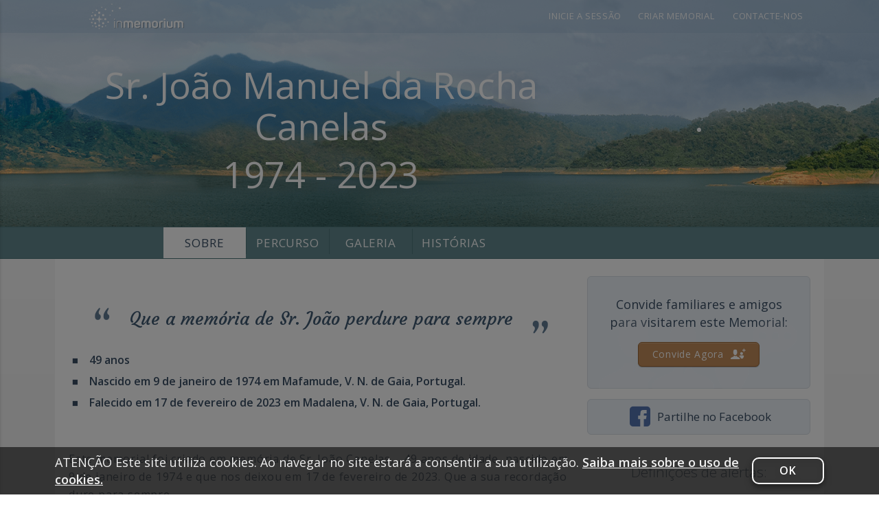

--- FILE ---
content_type: text/html; charset=UTF-8
request_url: https://www.inmemorium.pt/joao-manuel-da-rocha-canelas/about
body_size: 25392
content:
<!DOCTYPE html>
<html xmlns="http://www.w3.org/1999/xhtml" xmlns:og="http://ogp.me/ns#" xmlns:fb="http://www.facebook.com/2008/fbml" xml:lang="en" lang="en">
    <head>
        <!--  META SECTION  -->
<meta http-equiv="Content-Type" content="text/html; charset=utf-8" />
<meta http-equiv="Content-Language" content="en-us" />
<meta id="viewport" name="viewport" content="width=device-width, initial-scale=1, maximum-scale=1, user-scalable=0">
<meta name="page-id" content="memorial:about:index" />

<script src='https://js.sentry-cdn.com/c8174e0c88e54836a7921e062e7b2140.min.js' crossorigin="anonymous"></script>
<script>
    if (typeof Sentry !== 'undefined') {
        Sentry.onLoad(function () {
            Sentry.init({
                release: "fm@3.2.4",
                environment: "prod",
                beforeSend: function (event) {
                    if (typeof bowser === 'undefined') {
                        return false
                    }

                    // Modify the event here
                    if (event.user) {
                        // Don't send user's email address
                        delete event.user.email;
                    }

                    return event;
                },
                // Config source https://gist.github.com/impressiver/5092952
                ignoreErrors: [
                    // Random plugins/extensions
                    'top.GLOBALS',
                    // See: http://blog.errorception.com/2012/03/tale-of-unfindable-js-error.html
                    'originalCreateNotification',
                    'canvas.contentDocument',
                    'MyApp_RemoveAllHighlights',
                    'http://tt.epicplay.com',
                    'Can\'t find variable: ZiteReader',
                    'jigsaw is not defined',
                    'ComboSearch is not defined',
                    'http://loading.retry.widdit.com/',
                    'atomicFindClose',
                    // Facebook borked
                    'fb_xd_fragment',
                    // ISP "optimizing" proxy - `Cache-Control: no-transform` seems to reduce this. (thanks @acdha)
                    // See http://stackoverflow.com/questions/4113268/how-to-stop-javascript-injection-from-vodafone-proxy
                    'bmi_SafeAddOnload',
                    'EBCallBackMessageReceived',
                    // See http://toolbar.conduit.com/Developer/HtmlAndGadget/Methods/JSInjection.aspx
                    'conduitPage',
                    // Generic error code from errors outside the security sandbox
                    // You can delete this if using raven.js > 1.0, which ignores these automatically.
                    'Script error.',
                    'Illegal invocation',
                    'fullscreen error',
                    'ResizeObserver loop limit exceeded',
                    'Blocked a frame with origin',
                    'Non-Error promise rejection captured with keys: currentTarget',
                    'AddBlock enabled.',
                    '_avast_submit',
                    'Error: Could not load "util".',
                    'A history state object with URL',
                    'ClipperError',
                    'The fetching process for the media resource was aborted by the user agent',
                    'request was interrupted by a call to pause',
                    'Unexpected token \'<\'',
                    'null is not an object (evaluating \'a.tabIndex\')',
                    'AbortError: The operation was aborted.',
                    'Fullscreen request denied',
                    'evaluating \'window.webkit.messageHandlers\'',
                    'Non-Error exception captured with keys: isTrigger',
                    'Non-Error exception captured with keys: details, error',
                    'The play method is not allowed by the user agent or the platform in the current context, possibly because the user denied permission',
                    'SecurityError: The operation is insecure',
                    'Access is denied for this document.',
                    'instantSearchSDKJSBridgeClearHighlight',
                    'The operation is insecure.',
                    'SecurityError: Failed to execute',
                    'UET is not defined',
                    'Cannot read property \'sendEvents\' of undefined',
                    'setting \'isExpire\'',
                    'Unexpected identifier \'e\'. Expected \'}\' to end a object literal.',
                ],
                denyUrls: [
                    // Facebook flakiness
                    /graph\.facebook\.com/i,
                    // Facebook blocked
                    /connect\.facebook\.net\/en_US\/all\.js/i,
                    // Woopra flakiness
                    /eatdifferent\.com\.woopra-ns\.com/i,
                    /static\.woopra\.com\/js\/woopra\.js/i,
                    // Chrome extensions
                    /extensions\//i,
                    /^chrome:\/\//i,
                    // Other plugins
                    /127\.0\.0\.1:4001\/isrunning/i,  // Cacaoweb
                    /webappstoolbarba\.texthelp\.com\//i,
                    /metrics\.itunes\.apple\.com\.edgesuite\.net\//i,
                    /quicktime\//i,
                    // sentry
                    /browser\.sentry\//i,
                ],
            })
        })
        Sentry.forceLoad();
    }
</script>



<meta name="Copyright" content="ForeverMissed.com"/>
<meta name="Rating" content="General"/>
<meta name="Revisit-after" content="4 days"/>
<meta charset="utf-8"/>
<meta property="fb:app_id" content="213245286766064"/>
<meta name="author" content="Nova Funerária"/>
<meta name="robots" content="index,follow"/>
<title>Sr. João Manuel da Rocha Canelas, (1974 - 2023) - inmemorium.pt</title>
<meta name="description" content="Página de Homenagem dedicado à memória de Sr. João Manuel da Rocha Canelas. É um espaço dedicado à celebração da sua vida e à partilha de memórias que nos façam recordar."/>
<meta name="keywords" content="In Memorium, memorial online, Sr. João Manuel da Rocha Canelas, (1974 - 2023)"/>
<meta property="og:url" content="https://www.inmemorium.pt/joao-manuel-da-rocha-canelas/"/>
<meta property="og:title" content="Sr. João Manuel da Rocha Canelas, (1974 - 2023) - inmemorium.pt"/>
<meta name="twitter:title" content="Sr. João Manuel da Rocha Canelas, (1974 - 2023) - inmemorium.pt"/>
<meta property="og:description" content="Página de Homenagem dedicado à memória de Sr. João Manuel da Rocha Canelas. É um espaço dedicado à celebração da sua vida e à partilha de memórias que nos façam recordar."/>
<meta name="twitter:description" content="Página de Homenagem dedicado à memória de Sr. João Manuel da Rocha Canelas. É um espaço dedicado à celebração da sua vida e à partilha de memórias que nos façam recordar."/>
<meta property="og:type" content="website"/>
<meta property="og:image" content="https://www.inmemorium.pt/lst/j/o/joao-manuel-da-rocha-canelas/p/0003812_600x400_7a982a.jpg"/>
<meta property="og:image:type" content="image/jpg"/>
<meta property="og:image:width" content="400"/>
<meta property="og:image:height" content="600"/>
<meta name="twitter:card" content="summary"/>
<meta name="twitter:image" content="https://www.inmemorium.pt/lst/j/o/joao-manuel-da-rocha-canelas/p/0003812_600x400_7a982a.jpg"/>
<!--  STYLE SECTION  -->
<link rel="shortcut icon" href="/favicon.ico?rel=5999" type="image/x-icon" />
<link href='//fonts.googleapis.com/css?family=Open+Sans:300,400,600&amp;subset=latin-ext,latin' rel='stylesheet' type='text/css'>
<link rel="stylesheet" href="/assets/final/build_5999/css/memorial.css" type="text/css" media="all" />

<!--IE11-->

<link rel="stylesheet" href="/tpl/tranquility/final/build_5885/css/tranquility.css" type="text/css" media="screen" id="memorial_stylesheet_link" />
<link rel="stylesheet" id="phrase_styles" href="https://fonts.googleapis.com/css?family=Courgette" type="text/css" media="all" />
<style id="phrase_styles_css" type="text/css" media="all">
    .personal_phrase_font{
        font-family: Courgette, sans-serif;
        font-size: 26px!important;
        line-height:1.6em!important;
    }

    @media (max-width: 900px){
        .personal_phrase_font{
            font-size: 22px!important;
            line-height:1.5em!important;
        }
    }
</style>

<!--jQuery and validation , modules should be there due to js translations logic-->
<script type="text/javascript" src="https://www.inmemorium.pt/assets/final/build_5999/js/concatenated/top_common.js?rel=5999" ></script>

<!--TODO move all configs to one private section-->
<script type="text/javascript">
    /* base object for current memorial */
    var me = $(document);

    window.AppMemorial_config = {"showCookiePopup":true,"memorialId":"1429","memorialUrl":"joao-manuel-da-rocha-canelas","fullname":"Sr. Jo\u00e3o Manuel da Rocha Canelas","firstname":"Sr. Jo\u00e3o","lastname":"Canelas","gender":"m","previous_tpl":"","current_tpl":"tranquility","is_tpl_default":false,"holiday_tpl":"","temporary_templates_list":[],"with_snow_templates_list":{"christmas":{"id":"29","folder_name":"christmas","title":"Christmas","description":"","header_text_color":"#fee9b8","is_premium":"0","type":"standard","position":"150","is_active":"1","is_with_snow":"1","is_temporary":"0","is_ready":"in_prod","ctime":"0000-00-00 00:00:00","mtime":"2021-12-06 02:41:17"},"golden_christmas":{"id":"43","folder_name":"golden_christmas","title":"Golden Christmas","description":"","header_text_color":"#8c2828","is_premium":"0","type":"standard","position":"160","is_active":"1","is_with_snow":"1","is_temporary":"0","is_ready":"in_prod","ctime":"2020-11-01 09:20:59","mtime":"2021-12-06 02:41:17"}},"dob":"1974-01-09","dod":"2023-02-17","baseUrl":"https:\/\/www.inmemorium.pt\/joao-manuel-da-rocha-canelas\/","privacy":"public","plan_id":44,"invitee_session":false,"domain_suffix":"inmemorium.pt","baseSiteUrl":"https:\/\/www.inmemorium.pt\/","baseUrlSubdomain":"https:\/\/joao-manuel-da-rocha-canelas.inmemorium.pt\/","img":{"exists":true,"url":"\/lst\/j\/o\/joao-manuel-da-rocha-canelas\/p\/0003812_320x290_7a982a.jpg"},"idMainPhotoMemorial":3812,"dte_updte":"2026-01-09 06:59:06","is_edit_cover_photo":false,"limitPhotoMG":100,"came_from":null,"permission_blocked":0,"spam_marked":0,"allowMimes":{"photo":["image\/jpeg","image\/jpg","image\/png","image\/gif","image\/tif","image\/tiff","image\/bmp"],"audio":["audio\/mp3","audio\/x-ms-wma","audio\/aac","audio\/mp4","audio\/m4a","audio\/x-m4a","audio\/wav","audio\/mpeg","audio\/mp4a-latm"],"video":["video\/quicktime","video\/x-ms-wmv","video\/avi","video\/msvideo","video\/x-msvideo","video\/mp4","video\/mpeg","video\/x-flv","video\/x-matroska","video\/mkv","video\/3gpp","video\/3gpp2","application\/vnd.rn-realmedia"],"doc":["application\/pdf","application\/x-pdf","text\/pdf","application\/vnd.pdf"]},"status_main_photo":{"main":1,"simple":0},"album_state":{"ready":"ready","rotation":"rotation","conversion":"conversion","user_upload":"user_upload"},"album_status":{"ok":"ok","error":"error","pending":"pending","processing":"processing"},"fbId":"213245286766064","analiticsId":"G-EYS2RC1K7W","songs_playlist":false,"songs_shuffle":0,"slideshow":[{"id":"3812","url":"\/lst\/j\/o\/joao-manuel-da-rocha-canelas\/p\/0003812_1920x1080_f985cc.jpg","exist":true,"title":"","ordering":"0"}],"slideshowOption":{"count_uploaded_page":20,"following_slides":"next","previous_slides":"prev"},"isMobile":false,"introSteps":{"content":{"desktop":{"admin_menu":{"text":"Utilize o menu de administrador para personalizar o seu site, mudar as defini\u00e7\u00f5es de privacidade ou as notifica\u00e7\u00f5es.","viewed":0,"device_type":"desktop"},"edit_info":{"text":"Clique aqui para alterar o nome e dados do homenageado, frase pessoal e texto da sec\u00e7\u00e3o \"sobre\".","viewed":0,"device_type":"desktop"},"invite":{"text":"Pode partilhar este memorial com a fam\u00edlia e amigos de Sr. Jo\u00e3o Manuel da Rocha Canelas, que poder\u00e3o contribuir com fotos, pequenas hist\u00f3rias e mem\u00f3rias. Juntos, criar\u00e3o uma bel\u00edssima homenagem.","viewed":0,"device_type":"desktop"},"change_cover_photo":{"text":"Para escolher ou alterar a foto de capa do memorial, clique em qualquer das fotos transferidas e escolha \"definir como foto do memorial\".","viewed":0,"device_type":"desktop"}},"both":{"bg_music":{"text":"Clique no \u00edcone do altifalante para ter som.","viewed":0,"device_type":"both"}},"mobile":{"admin_menu":{"text":"Utilize o menu de administrador para personalizar o seu site, mudar as defini\u00e7\u00f5es de privacidade ou as notifica\u00e7\u00f5es.","viewed":0,"device_type":"mobile"},"edit_info":{"text":"Clique aqui para alterar o nome e dados do homenageado, frase pessoal e texto da sec\u00e7\u00e3o \"sobre\".","viewed":0,"device_type":"mobile"},"invite":{"text":"Pode partilhar este memorial com a fam\u00edlia e amigos de Sr. Jo\u00e3o Manuel da Rocha Canelas, que poder\u00e3o contribuir com fotos, pequenas hist\u00f3rias e mem\u00f3rias. Juntos, criar\u00e3o uma bel\u00edssima homenagem.","viewed":0,"device_type":"mobile"},"change_cover_photo":{"text":"Para escolher ou alterar a foto de capa do memorial, clique em qualquer das fotos transferidas e escolha \"definir como foto do memorial\".","viewed":0,"device_type":"mobile"}}}},"slideshowMore":0,"doShowInvitation":null,"notHttps":false,"needApprove":null,"isOutdated":false,"isRenew":false,"isLifetime":false,"isPremium":false,"contactUsErrorUrl":"\/contactus\/?memorial=Sr.%20Jo%C3%A3o%20Manuel%20da%20Rocha%20Canelas&inquiry_type=report_a_problem&url=%2Fjoao-manuel-da-rocha-canelas%2Fabout","jsLogger":{"debugMode":0,"sendBackLogs":1,"enableGlobalWatcher":1,"showWatcherErrors":0,"sendWatcherBackLogs":1,"supportedBrowsers":{"chrome":">=89","safari":">=12.1","opera":">=77","firefox":">=90","edge":">=90"}},"googleAlbumSource":{"your":"your","shared":"shared"},"target":{"fb":{"messenger":"FB_Messenger","timeline":"FB_Timeline"},"shared":{"link":"shared_link"}},"user":null};

    var Lang = {};

    if (window.AppMemorial_config) {
        var tlJsHost = ((window.location.protocol == "https:") ? "https://secure.trust-provider.com/" : "http://www.trustlogo.com/");
        document.write(unescape("%3Cscript src='" + tlJsHost + "trustlogo/javascript/trustlogo.js' type='text/javascript'%3E%3C/script%3E"));
    }
</script>

    <script type="text/javascript">
        me.isExpire = false;
    </script>

<script>
    Lang = $.extend(Lang, {"MAKE_SUGGESTION":"D\u00ea uma sugest\u00e3o!","CHANGES_SAVED":"As altera\u00e7\u00f5es foram guardadas.","PLAYLIST_UPDATED":"Playlist atualizada.","ADD_CAPTION_HERE":"Adicione aqui o conte\u00fado","SAVE":"Gravar","CANCEL":"Cancelar","CHANGE_PRIVACY_DIALOG":"Alterar configura\u00e7\u00f5es de privacidade","DRAFT_SAVED":"texto guardado","DRAFT_ERROR":"opera\u00e7\u00e3o n\u00e3o efectuada","PUBLISH_BUTTON":"Publicar","EDIT_TRIBUTE_MOBILE_TILE":"Editar tributo","FB_CHOOSE_ALBUM":"Importar de <span class=\"text-capitalize\">Facebook<\/span>\n","GOOGLE_CHOOSE_ALBUM":"Import from <span class=\"text-capitalize\">Google Photo<\/span>\n","YOUR_GOOGLE_ALBUMS":"YOUR ALBUMS","SHARED_GOOGLE_ALBUMS":"SHARED ALBUMS","ABOUT_EDIT_INFO":"Editar Informa\u00e7\u00e3o","CONTINUE_TO_MEMORIAL":"Continuar","SUBSCRIPTION_DIALOG_SAVE_BUTTON":"Gravar","THIS_FEATURE_FOR_PREMIUM":"Esta funcionalidade s\u00f3 est\u00e1 dispon\u00edvel no Plano Premium. Pretende sair<br \/>\ne continuar para a p\u00e1gina de atualiza\u00e7\u00e3o para o Plano Premium?","SAVE_AND_INVITE":"Gravar e continuar","ERROR_TYPE_B":"N\u00e3o foi poss\u00edvel efetuar o pedido. Tente novamente. Se o erro persistir {contact_us_for_support}. [{error_code}]","ERROR_TYPE_C":"O sistema encontrou um erro. Tente recarregar a p\u00e1gina. Se o erro persistir {contact_us_for_support}. [{error_code}]","ADD_YOUR_INVITES":"Adicione os seus convidados","SEND_INVITATIONS":"Enviar","READ_MORE":"Ler mais","RESEND_INVITATIONS":"Reenviar convites","PLEASE_ADD_CONTACTS_TO_SEND_INVITE":"Adicione pelo menos um contacto.","CONTACT_ALREADY_EXIST":"J\u00e1 existe um utilizador com este email","INVITE_ALREADY_INVITED_HAVE_EMAIL":"{0} j\u00e1 foi convidado para este memorial. Pretende reenviar o convite?","INVITATIONS_SENT":"O convite j\u00e1 foi enviado.","INVITATION_HAS_BEEN_SENT":"O seu convite j\u00e1 foi enviado.","MULTIPLE_INVITATIONS_SEND":"{0} convite(s) enviado(s).","SHARE_MEMORIES_OF_MEMORIAL":"Partilhe mem\u00f3rias de {0} no memorial de {1}.","VISIT_MEMORIAL":"Visite o memorial de {0}","MEMORIAL_CREATED_IN_MEMORY":"Este memorial foi criado em mem\u00f3ria de {0}. Visite o memorial e preste a sua homenagem \u00e0 mem\u00f3ria de {1}.","YOU_MUST_SELECT_PRIVACY_LEVEL":"Deve selecionar o n\u00edvel de privacidade","CONTACT_US_FOR_SUPPORT":"Contacte-nos para obter assist\u00eancia","ERR_EMAIL":"Este email n\u00e3o \u00e9 v\u00e1lido. <a href='\/contactus?url=https%3A%2F%2Fwww.inmemorium.pt%2Fjoao-manuel-da-rocha-canelas%2Fabout' target='_blank'>contactar apoio ao cliente<\/a> para obter suporte.\n","NOTIFICATION_PREFERENCES":"Prefer\u00eancias de notifica\u00e7\u00f5es","YOU_ARE_ABOUT_TO_DELETE_SONG":"O ficheiro de m\u00fasica vai ser apagada. Tem a certeza?","YOU_ARE_ABOUT_TO_DELETE_PHOTO":"A fotografia vai ser apagada. Tem a certeza?","YOU_ARE_ABOUT_TO_DELETE_VIDEO":"O ficheiro de v\u00eddeo vai ser apagado. Tem a certeza?","THIS_WILL_CANCEL_SLIDESHOW":"Vai ser direcionado para a sec\u00e7\u00e3o de hist\u00f3rias do Memorial. Pretende continuar?","VISITORS_UPDATED":"Configura\u00e7\u00f5es alteradas para {0} convidados.","FACEBOOK":"Facebook","EMAIL":"Email","SHARE_MOBILE_DIALOG_FACEBOOK":"Publicar no Facebook","SHARE_MOBILE_DIALOG_EMAIL":"Partilhar por email","FOR_ALL_VISITORS":"Vai alterar as configura\u00e7\u00f5es das notifica\u00e7\u00f5es para todos os convidados que j\u00e1 se encontram registados.","FOR_ALL_VISITORS_CANCEL":"N\u00e3o alterar","FOR_ALL_VISITORS_OK":"Sim, alterar configura\u00e7\u00f5es","BLOCK_ACCESS":"{1} deixou de ter acesso a este memorial.","BLOCK_ACCESS_BUTTON":"Bloquear acesso","ADMIN_ACCESS":"Ser\u00e3o atribu\u00eddos a {1} plenos poderes para administrar este memorial.","ADMIN_ACCESS_BUTTON":"Adicionar Administrador","GUEST_ACCESS":"{1} j\u00e1 n\u00e3o possui credenciais de administrador neste memorial.","GUEST_ACCESS_BUTTON":"Remover Administrador","OWNER_ACCESS":"Esta a\u00e7\u00e3o tornar\u00e1 {1} propriet\u00e1rio(a) deste memorial. Como pode existir apenas um propriet\u00e1rio, o seu n\u00edvel de acesso ser\u00e1 alterado para \"Administrador\". Ir\u00e1 perder a capacidade de atribuir a propriedade do site a terceiros ou de o eliminar.","OWNER_ACCESS_BUTTON":"Transferir propriedade","CHANGE_THE_PRIVACY_PRIVACY":"Esta a\u00e7\u00e3o vai condicionar o acesso dos outros visitantes. <br\/> O Memorial vai ficar vis\u00edvel s\u00f3 para si.","NO_INTERNET_CONNECTION":"Sem liga\u00e7\u00e3o \u00e0 internet. Ligue-se a uma rede e tente de novo.","REQUEST_INVITATION_TITLE":"Solicitar acesso ao site.","DO_YOU_WANT_RESEND_INVITE":"Pretende reenviar o convite?","PLEASE_SELECT_VISITOR":"Selecione pelo menos 1 visitante","REPORT_PROBLEM_DESCRIPTION":"DESCRI\u00c7\u00c3O DO PROBLEMA:{br}{message}{br}---------------------------------------------------{br}","CONTACT_US_DIALOG_TITLE":"Contacte-nos","PAYMENT_INFO_REMOVED":"A informa\u00e7\u00e3o relativa a pagamentos foi removida.","UPLOADING_FAIL_CLICK_TO_TRY_AGAIN":"Erro! Verifique se est\u00e1 correto e tente novamente.","FILE_TYPE_NOT_ALLOWED":"Erro ao transferir o ficheiro [{0}]. Este formato de ficheiro n\u00e3o \u00e9 suportado.","WRONG_YOUTUBE_URL":"Coloque o link completo para o video do YouTube.","BILLING_ERROR":"Pagamento rejeitado.","CONTACT_CUSTOMER_SUPPORT":"Contacte a assist\u00eancia ao cliente","CHANGE_PHOTO_CAPTION_POPUP_TITLE":"Editar legenda da fotografia","CHANGE_VIDEO_CAPTION_POPUP_TITLE":"Editar t\u00edtulos de v\u00eddeos","CHOOSE_NEW_THUMBNAIL":"Escolha um novo thumbnail:","THIS_USER_ALREADY_INVITED":"J\u00e1 possui um convidado associada a este email neste Memorial","REMOVE_USER":"Se continuar anula o convite feito a {1}. Tem a certeza?","REMOVE_USER_BUTTON":"Anular o convite","MINIMUM_YEAR_ERROR":"Introduza uma data v\u00e1lida.","FORMVALIDATOR_ERROR_TITLE":"Erro ao submeter o pedido.","FORMVALIDATOR_REQUIRED_FIELD":"Campo obrigat\u00f3rio.","FORMVALIDATOR_REQUIRED_FIELDS":"Por favor preencha os campos assinalados.","FORMVALIDATOR_BAD_TIME":"Time value is incorrect.","FORMVALIDATOR_BAD_EMAIL":"Formato de email incorreto.","FORMVALIDATOR_BAD_TELEPHONE":"Formato de n\u00famero de telefone incorreto.","FORMVALIDATOR_BAD_SECURITY_ANSWER":"Resposta incorreta \u00e0 pergunta de seguran\u00e7a.","FORMVALIDATOR_BAD_DATE":"Formato da data incorreto.","FORMVALIDATOR_LENGTH_BAD_START":"Introduza um valor entre","FORMVALIDATOR_LENGTH_BAD_END":" d\u00edgitos.","FORMVALIDATOR_LENGTH_TOO_LONG_START":"O n\u00famero que colocar deve ter no m\u00e1ximo","FORMVALIDATOR_LENGTH_TOO_SHORT_START":"O n\u00famero que colocar deve ter no m\u00ednimo ","FORMVALIDATOR_NOT_CONFIRMED":"A confirma\u00e7\u00e3o da password est\u00e1 incorreta.","FORMVALIDATOR_BAD_DOMAIN":"Nome do dom\u00ednio incorreto.","FORMVALIDATOR_BAD_URL":"Formato URL incorrecto.","FORMVALIDATOR_BAD_CUSTOM_VAL":"O valor introduzido n\u00e3o est\u00e1 correto","FORMVALIDATOR_AND_SPACES":" and spaces ","FORMVALIDATOR_BAD_INT":"O valor num\u00e9rico est\u00e1 incorreto.","FORMVALIDATOR_BAD_SECURITY_NUMBER":"Incorrect social security number format.","FORMVALIDATOR_BAD_UK_VAT_ANSWER":"Incorrect UK VAT Number","FORMVALIDATOR_BAD_UKIN":"Incorrect UK NIN.","FORMVALIDATOR_BAD_UTR":"Incorrect UK UTR Number.","FORMVALIDATOR_BAD_STRENGTH":"A sua password \u00e9 muito fraca.","FORMVALIDATOR_BAD_NUMBER_OF_SELECTED_OPTION_START":"Selecione pelo menos","FORMVALIDATOR_BAD_NUMBER_OF_SELECTED_OPTIONS_END":" answers","FORMVALIDATOR_BAD_ALPHA_NUMERIC":"O valor a introduzir apenas pode conter caracteres alfanum\u00e9ricos","FORMVALIDATOR_BAD_ALPHANUMERIC_EXTRA":" and ","FORMVALIDATOR_WRONG_FILE_SIZE":"O ficheiro que est\u00e1 a tentar transferir \u00e9 demasiado grande (max %s).","FORMVALIDATOR_WRONG_FILE_TYPE":"Este formato de ficheiro n\u00e3o \u00e9 suportado. Formatos de ficheiro suportados %s","FORMVALIDATOR_GROUP_CHECKED_RANGE_START":"Por favor, escolha entre","FORMVALIDATOR_GROUP_CHECKED_TOO_FEW_START":"Por favor, escolha pelo menos","FORMVALIDATOR_GROUP_CHECKED_TOO_MANY_START":"Por favor escolha um m\u00e1ximo de","FORMVALIDATOR_GROUP_CHECKED_END":" item(s)","FORMVALIDATOR_BAD_CREDIT_CARD":"N\u00famero de cart\u00e3o de cr\u00e9dito incorreto. Por favor, tente de novo.","FORMVALIDATOR_BAD_CVV":"C\u00f3digo CVV incorrecto. Por favor verifique e tente de novo.","FORMVALIDATOR_WRONG_FILE_DIM":"Dimens\u00f5es de imagem incorretas","FORMVALIDATOR_IMAGE_TOO_TALL":"A altura da imagem n\u00e3o pode exceder","FORMVALIDATOR_IMAGE_TOO_WIDE":"A largura da imagem n\u00e3o pode exceder","FORMVALIDATOR_IMAGE_TOO_SMALL":"A imagem \u00e9 demasiado pequena","FORMVALIDATOR_MIN":"min","FORMVALIDATOR_MAX":"max","FORMVALIDATOR_IMAGE_RATIO_NOT_ACCEPTED":"A propor\u00e7\u00e3o entre altura e largura da imagem n\u00e3o \u00e9 aceit\u00e1vel","BORN_DATE_LESS_THAN_PASSED":"A data de nascimento tem que ser anterior \u00e0 data do falecimento.","BORN_DATE_LESS_THAN_NOW":"A data de nascimento tem que ser anterior a hoje.","PASSED_DATE_LESS_THAN_NOW":"A data de falecimento dever\u00e1 ser igual ou anterior \u00e0 data atual.","VALIDATION_ERROR_DAY_NOT_EXIST":"Introduza uma data v\u00e1lida","CONTACT_MESSAGE_SENT":"Mensagem enviada.","AUDIO_CANNOT_BE_LOADED":"N\u00e3o foi poss\u00edvel carregar a m\u00fasica de fundo. Volte a atualizar a p\u00e1gina. Se o erro persistir {0}. [ {1} ]","SING_IN":"Inicie a sess\u00e3o","YOUR_NEW_EMAIL_SAVED":"O seu novo email foi guardado.","FACEBOOK_DOWNLOADER_MAX_PHOTO_LIMIT_REACHED":"J\u00e1 foi adicionado o n\u00famero de {0} fotos inclu\u00eddo no seu plano gratuito.<a href=\"#\" data-action-url=\"|premium-dialog-page\">Clique para saber como alterar o seu plano.<\/a>\n","ERR_EMAIL_USED":"J\u00e1 existe uma conta associada a este email. Tente de novo ou utilize um email diferente.","ONE_MESSAGE_WAS_SENT":"A sua mensagem foi enviada.","X_MESSAGES_WERE_SENT":"A sua mensagem foi enviada para {0} contactos.","OK":"Ok","NO":"N\u00e3o","DELETE":"Apagar","SEND":"Enviar","CANCEL_SUBSCRIPTION":"Cancelar Subscri\u00e7\u00e3o","RENEW_DIALOG_TITLE":"Renovar","PREMIUM_DIALOG_TITLE":"Atualizar para o Plano Premium","LIFETIME_DIALOG_TITLE":"Vital\u00edcio","LIFETIME_DIALOG_TITLE_MOBILE":"Oferta do Plano Premium","CANCEL_SUBSCRIPTION_BUTTON":"Cancelar Subscri\u00e7\u00e3o","CONTACT_US_SUBMIT_BUTTON":"Enviar","ERROR_UNKNOWN":"Erro desconhecido","CANT_BE_CONTACTED_USER_BLOCKED":"N\u00e3o foi poss\u00edvel contactar o convidado devido \u00e0s atuais configura\u00e7\u00f5es do memorial. Contacte <a href=\"javascript:void(0)\" data-action-url=\"|contact-memorial-owner\">o administrador do memorial <\/a> para obter ajuda.\n","FLASH_STORY_WAS_ADDED":"A sua hist\u00f3ria foi publicada.","FLASH_LIFESTORY_WAS_ADDED":"O cap\u00edtulo de vida foi publicado.","NEW_FEATURES_DIALOG_TITLE":"O que h\u00e1 de novo?","MAKE_PRIVATE":"Tornar Privado","ENTER_YOUTUBE_URL":"URL do YouTube incorreto.","THIS_WILL_DELETE_MEMORIAL_COVER_PHOTO":"Est\u00e1 a apagar a foto de capa do memorial.","COVER_PICTURE_REMOVED":"Foto do Memorial removida.","COVER_PICTURE_ADDED":"Foto do Memorial adicionada.","SESSION_HAS_EXPIRED":"A sua sess\u00e3o expirou. Atualize a p\u00e1gina para continuar.","REFRESH_BUTTON":"Atualizar","EDIT":"Editar","YOU_ARE_ABOUT_TO_DELETE_CANDLE":"Selecionou apagar uma vela. Tem a certeza?","TRIBUTE_WAS_DELETED":"O seu tributo foi apagado","ADD_PHOTOS":"Juntar fotografias","ADD_SONGS":"Adicionar m\u00fasicas","MOBILE_ADD_VIDEO_DIALOG_TITLE":"Adicionar v\u00eddeos","PHOTO_SAVE_FAILED":"A fotografia n\u00e3o foi guardada. Tente de novo.","FACEBOOK_PHOTO_SAVE_FAILED_CLICK_TRY_AGAIN":"A\u00e7\u00e3o falhada. Clique em \"Gravar\" para tentar de novo.","YOU_ARE_ABOUT_TO_DELETE_STORY":"Selecionou apagar uma hist\u00f3ria. Tem a certeza?","YOU_ARE_ABOUT_TO_DELETE_LIFESTORY":"Selecionou apagar um cap\u00edtulo de vida. Tem a certeza?","EDIT_STORY":"Editar hist\u00f3ria","EMPTY_TXT_STORY":"Falta introduzir texto","EMPTY_TXT_LIFE_STORY":"Falta introduzir texto","YOU_ARE_NEAR_TRANSFERING":"Vai transferir para terceiros as suas credenciais de SuperAdmin {0}. Tem a certeza?","PLEASE_SELECT_ONE_GUEST":"Selecione pelo menos um contacto.","INVITATION_REVOKED_TEXT":"O utilizador foi removido da lista de convidados.","DELETE_SELECTED_GUEST":"Eliminar o convidado selecionado?","SHARE_BY_EMAIL_DIALOG_TITLE":"Partilhar por email","INTRO_STEP_GOT_IT_BUTTON":"Avan\u00e7ar","EDIT_TRIBUTE_CHANGES_SAVED":"As suas altera\u00e7\u00f5es foram guardadas.","LIFESTORY_DELETED":"Um cap\u00edtulo de vida foi apagado.","STORY_DELETED":"A hist\u00f3ria foi apagada.","PHOTO_DELETED_SLIDESHOW":"A fotografia foi eliminada.","VIDEO_DELETED_SLIDESHOW":"O v\u00eddeo foi apagado.","WOULD_YOU_LIKE_TO_SAVE_THE_SELECTED_THEME":"Pretende gravar o tema escolhido?","SORRY_THIS_THEME_IS_NOT_INCLUDED_IN_A_FREE_SUBSCRIPTION":"Este tema \u00e9 exclusivo da vers\u00e3o Premium","TS_VIEW_UPGRADE_OPTIONS":"Vantagens do Plano Premium","BG_PLAYER_PLAYBACK_FAILED_DIALOG":"N\u00e3o foi poss\u00edvel iniciar a reprodu\u00e7\u00e3o de m\u00fasica no site devido \u00e0s configura\u00e7\u00f5es do seu navegador. Gostaria de ouvir a m\u00fasica de fundo?","BG_PLAYBACK_PLAY_MUSIC":"Ouvir m\u00fasica","BG_PLAYBACK_MUTE":"Silenciar","MENU_ADD_COVER_PICTURE":"Juntar <span>foto<\/span> <span>de capa<\/span>\n","TO_SET_A_NEW_COVER_PICTURE":"Para escolher uma nova foto de capa, adicione-a primeiro \u00e0 galeria. Seguidamente, clique em qualquer das fotos transferidas e escolha \"definir como foto do memorial\".","TO_SET_A_REPLACE_COVER_PICTURE":"Para alterar a foto de capa do memorial, clique em qualquer das fotos transferidas e escolha \"definir como foto do memorial\".","MG_DISCARD":"Descartar","MG_SAVE":"Gravar","EDIT_PERSONAL_PHRASE":"Editar epit\u00e1fio","COPIED_TO_CLIPBOARD":"Copiado para o bloco de notas.","COPIED_TO_CLIPBOARD_FAILED":"Oops, n\u00e3o foi poss\u00edvel copiar.","FB_PHOTO_PERMISSION_REVOKED":"N\u00e3o foi poss\u00edvel transferir as suas fotos do Facebook. [user_photos permission disabled]","TS_PREMIUM_CANCEL":"Fechar","ABOUT_EDIT_INFO_TEXT":"Sobre Sr. Jo\u00e3o Canelas","MEMORIAL_URL_CHANGES_OF_URI":"Verific\u00e1mos que alterou o nome associado ao Memorial. N\u00e3o pretende tamb\u00e9m alterar o endere\u00e7o para ficar concordante.","MEMORIAL_URL_CHANGED_KEEP_BUTTON":"Manter o atual endere\u00e7o","MEMORIAL_URL_CHANGED_GO_BACK_BUTTON":"Voltar atr\u00e1s e rever","ABOUT_INFO_CHANGES_SAVED":"As suas altera\u00e7\u00f5es foram guardadas.","MOBILE_DIALOG_TITLE_SHARE_A_LIFE_STORY":"Adicione um cap\u00edtulo de vida","ADD_A_STORY_DIALOG_TITLE":"Juntar uma hist\u00f3ria","LEAVE_A_TRIBUTE_MOBILE_DIALOG_TITLE":"Deixar um Tributo","LEAVE_A_TRIBUTE_MOBILE_DIALOG_BUTTON_LABEL":"Publicar","MEMORIAL_SETUP_COMPLETED_TEXT":"O Memorial de Sr. Jo\u00e3o foi criado com sucesso.","MEMORIAL_SETUP_COMPLETED_CONTINUE_BUTTON":"Continuar","CHANGE_THE_PRIVACY_INVITED_DIALOG_TEXT":"Pretende enviar agora convites para o Memorial?","CHANGE_PRIVACY_INVITED_OK_BUTTON_TEST":"sim","CHANGE_PRIVACY_INVITED_CANCEL_BUTTON_TEXT":"n\u00e3o","TS_DEFAULT_THEME_CONFIRM_CANCEL_BUTTON":"Escolher outro tema","TS_DEFAULT_THEME_SAVE_BUTTON":"Guardar","TS_PREVIOUS_THEME_CONFIRM_CANCEL":"Voltar ao tema anterior","TS_PREVIOUS_THEME_CONFIRM_SAVE":"Gravar","TEXT_TO_ID_TS_CATEGORY_TITLE_ALL":"Todos","TEXT_TO_ID_TS_CATEGORY_TITLE_NEW":"Mais recentes","BUTTON_CIRCLE_TEXT_CONTRIBUTE":"Contribuir","BUTTON_CIRCLE_TEXT_ADD_PHOTOS":"Juntar fotografias","BUTTON_CIRCLE_TEXT_ADD_SONGS":"Adicionar m\u00fasicas","BUTTON_CIRCLE_TEXT_ADD_VIDEOS":"Adicionar v\u00eddeos","BUTTON_CIRCLE_TEXT_ADD_A_STORY":"Juntar uma hist\u00f3ria","BUTTON_CIRCLE_TEXT_SHARE_A_LIFE_STORY":"Juntar cap\u00edtulo","YOUR_CHANGES_HAVE_NOT_BEEN_SAVED":"As modifica\u00e7\u00f5es ainda n\u00e3o foram guardadas. Pretende gravar as altera\u00e7\u00f5es efetuadas?","REDACTOR_UNDO":"Anular","REDACTOR_REDO":"Refazer","REDACTOR_CLEAN_FORMATTING":"Retomar formata\u00e7\u00e3o original","REDACTOR_CHANGE_FONT_FAMILY":"Alterar a fonte","REDACTOR_CHANGE_FONT_SIZE":"Alterar tamanho da letra","REDACTOR_PRINT":"Imprimir","REDACTOR_HTML":"HTML","REDACTOR_VIDEO":"Insira o v\u00eddeo","REDACTOR_IMAGE":"Inserir imagem","REDACTOR_TABLE":"Tabela","REDACTOR_LINK":"Link","REDACTOR_LINK_INSERT":"Inserir link","REDACTOR_LINK_EDIT":"Editar link","REDACTOR_UNLINK":"Remover link","REDACTOR_FORMATTING":"Formatar","REDACTOR_PARAGRAPH":"Texto normal","REDACTOR_QUOTE":"Quote","REDACTOR_CODE":"Code","REDACTOR_HEADER_1":"T\u00edtulo 1","REDACTOR_HEADER_2":"T\u00edtulo 2","REDACTOR_HEADER_3":"T\u00edtulo 3","REDACTOR_HEADER":"T\u00edtulo","REDACTOR_SUBHEADER":"Subt\u00edtulo","REDACTOR_BOLD":"Negrito","REDACTOR_ITALIC":"It\u00e1lico","REDACTOR_FONTCOLOR":"Cor da fonte","REDACTOR_BACKCOLOR":"Cor de fundo","REDACTOR_UNORDEREDLIST":"Lista sem ordem","REDACTOR_ORDEREDLIST":"Lista ordenada","REDACTOR_OUTDENT":"Remover par\u00e1grafo","REDACTOR_INDENT":"Par\u00e1grafo","REDACTOR_CANCEL":"Cancelar","REDACTOR_INSERT":"Inserir","REDACTOR_SAVE":"Guardar","REDACTOR__DELETE":"Eliminar","REDACTOR_INSERT_TABLE":"Inserir tabela","REDACTOR_INSERT_ROW_ABOVE":"Acrescentar linha acima","REDACTOR_INSERT_ROW_BELOW":"Acrescentar linha abaixo","REDACTOR_INSERT_COLUMN_LEFT":"Acrescentar coluna \u00e0 esquerda","REDACTOR_INSERT_COLUMN_RIGHT":"Acrescentar coluna \u00e0 direita","REDACTOR_DELETE_COLUMN":"Eliminar coluna","REDACTOR_DELETE_ROW":"Eliminar linha","REDACTOR_DELETE_TABLE":"Eliminar tabela","REDACTOR_ROWS":"Linhas","REDACTOR_COLUMNS":"Colunas","REDACTOR_ADD_HEAD":"Junte um t\u00edtulo","REDACTOR_DELETE_HEAD":"Eliminar t\u00edtulo","REDACTOR_TITLE":"T\u00edtulo","REDACTOR_IMAGE_POSITION":"Posi\u00e7\u00e3o","REDACTOR_NONE":"Nenhum","REDACTOR_LEFT":"Esquerda","REDACTOR_RIGHT":"Direita","REDACTOR_CENTER":"Centrar","REDACTOR_IMAGE_WEB_LINK":"Imagem do link","REDACTOR_TEXT":"Texto","REDACTOR_MAILTO":"Email","REDACTOR_WEB":"URL","REDACTOR_VIDEO_HTML_CODE":"Video Embed Code or Youtube\/Vimeo Link","REDACTOR_FILE":"Insira o ficheiro","REDACTOR_UPLOAD":"Upload","REDACTOR_DOWNLOAD":"Download","REDACTOR_CHOOSE":"Escolher","REDACTOR_OR_CHOOSE":"Ou opte por","REDACTOR_DROP_FILE_HERE":"Arraste o ficheiro para aqui","REDACTOR_ALIGN_LEFT":"Alinhado \u00e0 esquerda","REDACTOR_ALIGN_CENTER":"Centrado","REDACTOR_ALIGN_RIGHT":"Alinhado \u00e0 direita","REDACTOR_ALIGN_JUSTIFY":"Justificado","REDACTOR_HORIZONTALRULE":"Inserir regra horizontal","REDACTOR_DELETED":"Eliminado","REDACTOR_ANCHOR":"Fixar texto","REDACTOR_LINK_NEW_TAB":"Abrir em nova janela","REDACTOR_UNDERLINE":"Sublinhado","REDACTOR_ALIGNMENT":"Alinhamento","REDACTOR_FILENAME":"Nome (facultativo)","REDACTOR_EDIT":"Editar","REDACTOR_UPLOAD_LABEL":"Largue aqui o ficheiro ou","ACRONYM_CONFIGURATIONS_ACCOUNT_FULL_NAME":"{account_first_name} {account_last_name}","SLIDESHOW_STORY_SHARED_BY_AUTHOR":"Partilhado por {story_author}","INLINE_EDIT_CANCEL_BUTTON_TITLE":"Cancelar","INLINE_EDIT_SAVE_BUTTON_TITLE":"Gravar","VISITOR_LIST_OWNER":"Titular","VISITOR_LIST_ADMIN":"Admin","VISITOR_LIST_GUEST":"Guest","LARGE_PHOTO_VIEW_BY_AUTHOR":"por {author_full_name}","DELETE_INVITEE_CONFIRMATION_MESSAGE":"Eliminar {email}?","ADDRESS_BOOK":"Escolha a Lista de Endere\u00e7os","AUTHORIZATION":"A autenticar","AUTHORIZATION_FOCUS":"Clique aqui para se autenticar","SIGN_IN":"Inicie a sess\u00e3o","LOADING_CONTACTS":"<span class=\"cloudsponge-icon ${provider}\"><\/span> ${name}\n","SEARCH_CONTACTS":"Procurar ${provider} contactos","SEARCH_SELECTED":"Pesquisar nos contactos selecionados","NO_SELECTED_CONTACTS":"Selecione pelo menos um contacto","GET_CONTACTS":"Obteve ${0} contactos","GET_CONTACTS_MOBILE":"Pr\u00f3ximo","SELECT_CONTACTS":"Selecione contactos","SELECT_ALL":"Selecionar todos (${0})","DESELECT_ALL":"Desmarcar todos (${0})","SELECT_SEARCH":"Resultado da sele\u00e7\u00e3o (${0})","DESELECT_SEARCH":"Contactos desmarcados (${0})","REVIEW_SELECTED":"Foram seleccionados (${0})","BACK_TO_LIST":"Voltar para a Lista","NO_SEARCH_RESULTS":"Nenhum contacto encontrado","MORE_MAILS":"+${0} more","MORE_PHONES":"+${0} more","DETAILS_TITLE":"Dados de contacto","DETAILS_EMAIL":"Email","DETAILS_PHONE":"Telefone","DETAILS_ADDRESS":"Morada","SIGN_IN_ACCOUNT":"Aceder \u00e0 sua conta","USERNAME":"Username","PASSWORD":"Password","ENTER_USERNAME":"Introduza o email de acesso","ENTER_PASSWORD":"Introduza a sua password","PRIVACY_NOTICE":"Informa\u00e7\u00f5es sobre privacidade","PRIVACY_DISCLAIMER":"N\u00f3s n\u00e3o guardamos a sua palavra-passe nem o endere\u00e7o de email. A sua informa\u00e7\u00e3o \u00e9 submetida de forma segura para aceder ao seu livro de endere\u00e7os.","IMPORT_CONTACTS":"Importe os seus contactos","GET_CSV_CONTACTS":"Obtenha Contactos de ${name}","EXPORT_CSV":"Clique acima para extrair e guardar os seus contactos no seu computador.<br> Pode ter necessidade de fazer o login na sua conta.","DRAG_FILES":"Selecione o ficheiro a carregar com a lista de contactos ","DROP_FILES":"Clique para carregar o ficheiro","CHOICE_ANOTHER":"Pretende escolher outra Lista de Endere\u00e7os?","CLICK_HERE":"clique aqui","NOT_SUPPORTED":"${name} requires contacts upload in CSV file format.<br> This feature is currently supported on our desktop version only.","SELECTION_LIMIT":"Atingiu o limite. N\u00e3o pode selecionar mais contactos","DESELECT_CONFIRM":"Tem a certeza que pretende desmarcar todos os contactos?","SUGGESTIONS":"Suggestions","STORAGE_LOGGED_AS":"Displaying contacts for ${0}","STORAGE_LAST_UPDATE":"Last updated: ${0}","STORAGE_ENABLED_STATUS":"Caching contacts is enabled","STORAGE_BT_UPDATE_NOW":"Update now","STORAGE_BT_DISABLE_CACHE":"Disable caching","STORAGE_DISABLED_STATUS":"Caching contacts is disabled","STORAGE_BT_ENABLE_CACHE":"Enable caching","UNABLE_LOAD_CONTACTS":"Unable to load ${name} contacts. ${error_message} <br> <a href=\"javascript:void(0)\" id=\"cloudsponge-error-tryagain\">Please try again<\/a>.\n","ERROR_258":"<br>Timeout.","ERROR_259":"<br>Username e password necess\u00e1rios.","ERROR_262":"<br>Esta importa\u00e7\u00e3o, j\u00e1 se tentou autenticar recentemente mas sem sucesso.","ERROR_263":"<br>Username ou password incorreta.","ERROR_264":"<br>A lista de contactos encontra-se temporariamente indispon\u00edvel, tente mais tarde.","ERROR_265":"<br>Esta conta foi cancelada.","ERROR_266":"<br>A conta encontra-se bloqueada. Renove a password para voltar a ter acesso.","ERROR_267":"<br>As Condi\u00e7\u00f5es de Utiliza\u00e7\u00e3o relativas a esta conta foram alteradas. Aceda \u00e0 sua conta para as aceitar.","ERROR_514":"<br>N\u00e3o foi dada autoriza\u00e7\u00e3o para aceder aos seus contactos ou ent\u00e3o foi cancelada entretanto.","ERROR_516":"<br>Tempo limite esgotado, sem que se tivesse conseguido a autoriza\u00e7\u00e3o.","ERROR_518":"<br>N\u00e3o foi conseguida a liga\u00e7\u00e3o com o fornecedor da lista de contactos.","ERROR_528":"<br>N\u00e3o foi poss\u00edvel aceder aos contactos. Todos os novos clientes da Yahoo devem aguardar 14 dias antes de iniciarem esta funcionalidade.","ERROR_544":"<br>A sua conta Gmail n\u00e3o est\u00e1 configurada para permitir o acesso aos contactos via API.<br>Verifique nas defini\u00e7\u00f5es da sua conta.","ERROR_769":"<br>Tem de autorizar esta aplica\u00e7\u00e3o para que se proceda \u00e0 importa\u00e7\u00e3o dos contactos.","ERROR_770":"<br>N\u00e3o foi detetada no seu equipamento, qualquer aplica\u00e7\u00e3o de contactos suportada.","ERROR_771":"<br>Erro ao gravar contactos.","ERROR_772":"<br>Tempo limite esgotado, sem que se tivesse conseguido verificar a autoriza\u00e7\u00e3o para esta aplica\u00e7\u00e3o.","ERROR_774":"<br>Tem de permitir o acesso ao Microsoft Outlook para carregar os seus contactos. ","ERROR_775":"<br>O Acesso aos contactos foi negado pelo OS.","ERROR_1025":"<br>Este ficheiro n\u00e3o \u00e9 aceite, tente outro que seja v\u00e1lido.","ERROR_1026":"<br>tipo de ficheiro n\u00e3o suportado, tente outro tipo de ficheiro que seja v\u00e1lido.","ERROR_1027":"<br\/>O carregamento de ficheiros n\u00e3o \u00e9 poss\u00edvel neste equipamento.","ERROR_UNEXPECTED":"<br>Ao tentar importar, os seus contactos, ocorreu um erro inesperado.","ERROR_RESTART":"<br>Come\u00e7ar de novo","ERROR_CLOSE":"<br>Ignorar","ERROR_10":"<br>The widget is not authorized. Please verify your site and CloudSponge key","ICLOUD_TWO_STEPS_VERIF":"<strong>Using app-specific passwords<\/strong><br\/>When your Apple ID is protected with two-step verification, or two-factor authentication, you'll need to use an app-specific password to sign in to your account using any apps or services that don't support entering verification codes.<br\/>Generate an app-specific password: <a href=\"https:\/\/appleid.apple.com\/account\/manage\" target=\"_blank\">Sign in to your Apple ID account page<\/a>.  Follow the steps on your screen.<br\/>After you generate your app-specific password, enter or paste it into the password field of the app as you would normally.<br\/><a href=\"https:\/\/support.apple.com\/HT204397\" target=\"_blank\">Learn more about app-specific passwords<\/a>.\n","NOTIFICATION_WAS_SAVED_MESSAGE":"As suas altera\u00e7\u00f5es foram guardadas.","EDIT_GALLERY_CHANGES_SAVED":"As suas altera\u00e7\u00f5es foram guardadas.","EDIT_SONG_TITLE_MOBILE_CHANGES_SAVED":"As suas altera\u00e7\u00f5es foram guardadas.","BUTTON_CIRCLE_TEXT_ADD_A_TRIBUTE":"Deixe um Tributo","EDIT_SONG_TITLE_CHANGES_SAVED":"As suas altera\u00e7\u00f5es foram guardadas.","EMPTY_FILE_TYPE":"Erro ao carregar. O tipo de ficheiro que est\u00e1 a tentar carregar n\u00e3o \u00e9 compat\u00edvel.<br> Quiera tentar com outro tipo de ficheiro ou <a href=\"\/contactus?url=https%3A%2F%2Fwww.inmemorium.pt%2Fjoao-manuel-da-rocha-canelas%2Fabout\" target=\"_blank\">contacte-nos<\/a> para obter assist\u00eancia.\n","CANT_GET_FACEBOOK_SOCIAL_PROFILE":"N\u00e3o foi poss\u00edvel iniciar a sess\u00e3o atrav\u00e9s do Facebook. Inicie a sess\u00e3o usando outro m\u00e9todo.","CANT_GET_GOOGLE_SOCIAL_PROFILE":"N\u00e3o foi poss\u00edvel iniciar a sess\u00e3o atrav\u00e9s do Google. Inicie a sess\u00e3o usando outro m\u00e9todo.","CANT_GET_SOCIAL_PROFILE":"N\u00e3o foi poss\u00edvel iniciar a sess\u00e3o. Tente de novo usando outro m\u00e9todo.","COOKIE_POPUP_TEXT":"ATEN\u00c7\u00c3O Este site utiliza cookies. Ao navegar no site estar\u00e1 a consentir a sua utiliza\u00e7\u00e3o. <a href=\"\/privacypolicy\" target=\"_blank\">Saiba mais sobre o uso de cookies.<\/a>\n","COOKIE_POPUP_UNDERSTAND_BUTTON_LABEL":"OK"});
    //jquery form-validate messages
    var formValidatorTranslations = {
        errorTitle: Lang['FORMVALIDATOR_ERROR_TITLE'],
        requiredField: Lang['FORMVALIDATOR_REQUIRED_FIELD'],
        requiredFields: Lang['FORMVALIDATOR_REQUIRED_FIELDS'],
        badTime: Lang['FORMVALIDATOR_BAD_TIME'],
        badEmail: Lang['FORMVALIDATOR_BAD_EMAIL'],
        badTelephone: Lang['FORMVALIDATOR_BAD_TELEPHONE'],
        badSecurityAnswer: Lang['FORMVALIDATOR_BAD_SECURITY_ANSWER'],
        badDate: Lang['FORMVALIDATOR_BAD_DATE'],
        lengthBadStart: Lang['FORMVALIDATOR_LENGTH_BAD_START'],
        lengthBadEnd: Lang['FORMVALIDATOR_LENGTH_BAD_END'],
        lengthTooLongStart: Lang['FORMVALIDATOR_LENGTH_TOO_LONG_START'],
        lengthTooShortStart: Lang['FORMVALIDATOR_LENGTH_TOO_SHORT_START'],
        notConfirmed: Lang['FORMVALIDATOR_NOT_CONFIRMED'],
        badDomain: Lang['FORMVALIDATOR_BAD_DOMAIN'],
        badUrl: Lang['FORMVALIDATOR_BAD_URL'],
        badCustomVal: Lang['FORMVALIDATOR_BAD_CUSTOM_VAL'],
        andSpaces: Lang['FORMVALIDATOR_AND_SPACES'],
        badInt: Lang['FORMVALIDATOR_BAD_INT'],
        badSecurityNumber: Lang['FORMVALIDATOR_BAD_SECURITY_NUMBER'],
        badUKVatAnswer: Lang['FORMVALIDATOR_BAD_UK_VAT_ANSWER'],
        badUKNin: Lang['FORMVALIDATOR_BAD_UKIN'],
        badUKUtr: Lang['FORMVALIDATOR_BAD_UTR'],
        badStrength: Lang['FORMVALIDATOR_BAD_STRENGTH'],
        badNumberOfSelectedOptionsStart: Lang['FORMVALIDATOR_BAD_NUMBER_OF_SELECTED_OPTION_START'],
        badNumberOfSelectedOptionsEnd: Lang['FORMVALIDATOR_BAD_NUMBER_OF_SELECTED_OPTIONS_END'],
        badAlphaNumeric: Lang['FORMVALIDATOR_BAD_ALPHA_NUMERIC'],
        badAlphaNumericExtra: Lang['FORMVALIDATOR_BAD_ALPHANUMERIC_EXTRA'],
        wrongFileSize: Lang['FORMVALIDATOR_WRONG_FILE_SIZE'],
        wrongFileType: Lang['FORMVALIDATOR_WRONG_FILE_TYPE'],
        groupCheckedRangeStart: Lang['FORMVALIDATOR_GROUP_CHECKED_RANGE_START'],
        groupCheckedTooFewStart: Lang['FORMVALIDATOR_GROUP_CHECKED_TOO_FEW_START'],
        groupCheckedTooManyStart: Lang['FORMVALIDATOR_GROUP_CHECKED_TOO_MANY_START'],
        groupCheckedEnd: Lang['FORMVALIDATOR_GROUP_CHECKED_END'],
        badCreditCard: Lang['FORMVALIDATOR_BAD_CREDIT_CARD'],
        badCVV: Lang['FORMVALIDATOR_BAD_CVV'],
        wrongFileDim : Lang['FORMVALIDATOR_WRONG_FILE_DIM'],
        imageTooTall : Lang['FORMVALIDATOR_IMAGE_TOO_TALL'],
        imageTooWide : Lang['FORMVALIDATOR_IMAGE_TOO_WIDE'],
        imageTooSmall : Lang['FORMVALIDATOR_IMAGE_TOO_SMALL'],
        min : Lang['FORMVALIDATOR_MIN'],
        max : Lang['FORMVALIDATOR_MAX'],
        imageRatioNotAccepted : Lang['FORMVALIDATOR_IMAGE_RATIO_NOT_ACCEPTED']
    };

    var cloudSpongeTranslations = {
        "ADDRESS_BOOK"              : Lang['ADDRESS_BOOK'],
        "AUTHORIZATION"             : Lang['AUTHORIZATION'],
        "AUTHORIZATION_FOCUS"       : Lang['AUTHORIZATION_FOCUS'],
        "SIGN_IN"                   : Lang['SIGN_IN'],
        "LOADING_CONTACTS"          : Lang['LOADING_CONTACTS'],
        "SEARCH_CONTACTS"           : Lang['SEARCH_CONTACTS'],
        "SEARCH_SELECTED"           : Lang['SEARCH_SELECTED'],
        "NO_SELECTED_CONTACTS"      : Lang['NO_SELECTED_CONTACTS'],
        "GET_CONTACTS"              : Lang['GET_CONTACTS'],
        "GET_CONTACTS_MOBILE"       : Lang['GET_CONTACTS_MOBILE'],
        "SELECT_CONTACTS"           : Lang['SELECT_CONTACTS'],
        "SELECT_ALL"                : Lang['SELECT_ALL'],
        "DESELECT_ALL"              : Lang['DESELECT_ALL'],
        "SELECT_SEARCH"             : Lang['SELECT_SEARCH'],
        "DESELECT_SEARCH"           : Lang['DESELECT_SEARCH'],
        "REVIEW_SELECTED"           : Lang['REVIEW_SELECTED'],
        "BACK_TO_LIST"              : Lang['BACK_TO_LIST'],
        "NO_SEARCH_RESULTS"         : Lang['NO_SEARCH_RESULTS'],
        "MORE_MAILS"                : Lang['MORE_MAILS'],
        "MORE_PHONES"               : Lang['MORE_PHONES'],
        "DETAILS_TITLE"             : Lang['DETAILS_TITLE'],
        "DETAILS_EMAIL"             : Lang['DETAILS_EMAIL'],
        "DETAILS_PHONE"             : Lang['DETAILS_PHONE'],
        "DETAILS_ADDRESS"           : Lang['DETAILS_ADDRESS'],
        "SIGN_IN_ACCOUNT"           : Lang['SIGN_IN_ACCOUNT'],
        "USERNAME"                  : Lang['USERNAME'],
        "PASSWORD"                  : Lang['PASSWORD'],
        "ENTER_USERNAME"            : Lang['ENTER_USERNAME'],
        "ENTER_PASSWORD"            : Lang['ENTER_PASSWORD'],
        "PRIVACY_NOTICE"            : Lang['PRIVACY_NOTICE'],
        "PRIVACY_DISCLAIMER"        : Lang['PRIVACY_DISCLAIMER'],
        "IMPORT_CONTACTS"           : Lang['IMPORT_CONTACTS'],
        "GET_CSV_CONTACTS"          : Lang['GET_CSV_CONTACTS'],
        "EXPORT_CSV"                : Lang['EXPORT_CSV'],
        "DRAG_FILES"                : Lang['DRAG_FILES'],
        "DROP_FILES"                : Lang['DROP_FILES'],
        "CHOICE_ANOTHER"            : Lang['CHOICE_ANOTHER'],
        "CLICK_HERE"                : Lang['CLICK_HERE'],
        "NOT_SUPPORTED"             : Lang['NOT_SUPPORTED'],
        "SELECTION_LIMIT"           : Lang['SELECTION_LIMIT'],
        "DESELECT_CONFIRM"          : Lang['DESELECT_CONFIRM'],
        "SUGGESTIONS"               : Lang['SUGGESTIONS'],
        "STORAGE_LOGGED_AS"         : Lang['STORAGE_LOGGED_AS'],
        "STORAGE_LAST_UPDATE"       : Lang['STORAGE_LAST_UPDATE'],
        "STORAGE_ENABLED_STATUS"    : Lang['STORAGE_ENABLED_STATUS'],
        "STORAGE_BT_UPDATE_NOW"     : Lang['STORAGE_BT_UPDATE_NOW'],
        "STORAGE_BT_DISABLE_CACHE"  : Lang['STORAGE_BT_DISABLE_CACHE'],
        "STORAGE_DISABLED_STATUS"   : Lang['STORAGE_DISABLED_STATUS'],
        "STORAGE_BT_ENABLE_CACHE"   : Lang['STORAGE_BT_ENABLE_CACHE'],
        "UNABLE_LOAD_CONTACTS"      : Lang['UNABLE_LOAD_CONTACTS'],
        "ERROR_258"                 : Lang['ERROR_258'],
        "ERROR_259"                 : Lang['ERROR_259'],
        "ERROR_262"                 : Lang['ERROR_262'],
        "ERROR_263"                 : Lang['ERROR_263'],
        "ERROR_264"                 : Lang['ERROR_264'],
        "ERROR_265"                 : Lang['ERROR_265'],
        "ERROR_266"                 : Lang['ERROR_266'],
        "ERROR_267"                 : Lang['ERROR_267'],
        "ERROR_514"                 : Lang['ERROR_514'],
        "ERROR_516"                 : Lang['ERROR_516'],
        "ERROR_518"                 : Lang['ERROR_518'],
        "ERROR_528"                 : Lang['ERROR_528'],
        "ERROR_544"                 : Lang['ERROR_544'],
        "ERROR_769"                 : Lang['ERROR_769'],
        "ERROR_770"                 : Lang['ERROR_770'],
        "ERROR_771"                 : Lang['ERROR_771'],
        "ERROR_772"                 : Lang['ERROR_772'],
        "ERROR_774"                 : Lang['ERROR_774'],
        "ERROR_775"                 : Lang['ERROR_775'],
        "ERROR_1025"                : Lang['ERROR_1025'],
        "ERROR_1026"                : Lang['ERROR_1026'],
        "ERROR_1027"                : Lang['ERROR_1027'],
        "ERROR_UNEXPECTED"          : Lang['ERROR_UNEXPECTED'],
        "ERROR_RESTART"             : Lang['ERROR_RESTART'],
        "ERROR_CLOSE"               : Lang['ERROR_CLOSE'],
        "ERROR_10"                  : Lang['ERROR_10'],
        "ICLOUD_TWO_STEPS_VERIF"    : Lang['ICLOUD_TWO_STEPS_VERIF']
    };
</script>
<!--TODO rewrite to simplify logic bellow, see top_common-->
    <script type="text/javascript" src="https://www.inmemorium.pt/assets/final/build_5999/js/concatenated/memorial_build.js?rel=5999" ></script>
<script type="text/javascript" src="https://cdn.jsdelivr.net/npm/vue@3.1.4/dist/vue.global.prod.js" ></script>
        <!-- SCRIPT SECTION  -->
<script async src="https://www.googletagmanager.com/gtag/js?id=G-EYS2RC1K7W"></script><script>window.dataLayer = window.dataLayer || [];
function gtag(){dataLayer.push(arguments);}
gtag('js', new Date());
gtag('config', 'G-EYS2RC1K7W', {'send_page_view': false});

</script>
<!-- BEGIN FB SCRIPT -->
<script type="text/javascript">

	window.fbAsyncInit = function() {
        FB.init({
            appId      : '213245286766064',
            xfbml      : true,
            version    : 'v23.0'
        });
    };
	
	(function(d, s, id){
        var js, fjs = d.getElementsByTagName(s)[0];
        if (d.getElementById(id)) {return;}
        js = d.createElement(s); js.id = id;
        js.src = "//connect.facebook.net/pt_PT/sdk.js";

        window.addEventListener('mousemove', function () {
            fjs.parentNode.insertBefore(js, fjs);
        }, {once: true})
    }(document, 'script', 'facebook-jssdk'));

</script>
<!-- Sendinblue -->

<!-- QUOTA SCRIPT -->
    </head>

    <body id="pt-production" class="webkit safari chrome mac memorial public premium-plan" data-page="memorial-page-about">
        <!--Pinterest-->
        <img src="https://www.inmemorium.pt/assets/images/sitepreview/memorial-site-preview.png?rel=5999"
             alt="In Memorium" style="display: none!important;">
                <div id="disabled-cookie-message" class="hidden">
    <div class="private-dialog with-cookie">
        <h2>
            Os cookies estão desativados :(        </h2>

        <p>
            O seu navegador tem os cookies desativados. Mude a configuração para "ativados" e tente outra vez.<br>Se acredita tratar-se de um erro, <a href="/contactus/?memorial=Sr.%20Jo%C3%A3o%20Manuel%20da%20Rocha%20Canelas&inquiry_type=question_or_comment&url=%2Fjoao-manuel-da-rocha-canelas%2Fabout" data-url="/contactus/?memorial=Sr.%20Jo%C3%A3o%20Manuel%20da%20Rocha%20Canelas&inquiry_type=question_or_comment&url=%2Fjoao-manuel-da-rocha-canelas%2Fabout">contacte-nos</a> para obter assistência.
        </p>
    </div>
</div>        <div id="global-spinner-template" class="hidden">
    <div class="loading-overlay">
        <div class="loader-wrapper">
            <div class="loader"></div>
            <div class="text">
                A CARREGAR            </div>
        </div>
    </div>
</div>

                    <div id="main">
                <header id="header" class="">
                    <section class="head">
                                                    <div id="sign-in-container" class="hidden">
                            </div>
                        
                        <div id="menu_mobile">
                            <a href="javascript:void(0)" class="menu-item icon-menu-swipe menu-swipe-toggle" rel="nofollow"><i class="fmi-menu"></i></a>

                            <a id="top_mob_snd_btn" class="menu-item sound" href="javascript:void(0)">
                                <span class="icon fmi-volume-mute"></span>
                            </a>
                        </div>
                        <div class="menu-desktop-wrapper">
                            <div id="menu_desktop">
                                <h1>
                                    <a href="/">
                                        <!-- Generator: Adobe Illustrator 20.1.0, SVG Export Plug-In . SVG Version: 6.00 Build 0)  -->
<svg class="svg-memorial-logo" xmlns="http://www.w3.org/2000/svg"
     height="47"
     width="140"
     viewBox="325 190 200 200">

    <style type="text/css">
        .logo-candle{fill:#000000;}
        .logo-missed{filter:url(#dropshadow);}
        .logo-forever{filter:url(#dropshadow);}
    </style>
    <filter id="dropshadow" height="120%">
        <feGaussianBlur in="SourceAlpha" stdDeviation="3"/> <!-- stdDeviation is how much to blur -->
        <feOffset dx="4" dy="4" result="offsetblur"/> <!-- how much to offset -->
        <feComponentTransfer>
            <feFuncA type="linear" slope="0.3"/> <!-- slope is the opacity of the shadow -->
        </feComponentTransfer>
        <feMerge>
            <feMergeNode/> <!-- this contains the offset blurred image -->
            <feMergeNode in="SourceGraphic"/> <!-- this contains the element that the filter is applied to -->
        </feMerge>
    </filter>
    <!--    IN-->
    <path class="logo-forever"
          d="M283.69,305.66c2.25,0,3,.72,3,3v.56c0,2.25-.73,3-3,3h-.49c-2.25,0-3-.73-3-3v-.56c0-2.26.72-3,3-3Zm1,14.81a1.28,1.28,0,0,1,1.45,1.45V360.4a1.28,1.28,0,0,1-1.45,1.45h-2.57a1.28,1.28,0,0,1-1.45-1.45V321.92a1.28,1.28,0,0,1,1.45-1.45Z"/>
    <path class="logo-forever"
          d="M314.68,319.26c10.71,0,16,5.23,16,15.78V360.4a1.28,1.28,0,0,1-1.45,1.45h-2.49c-1.05,0-1.45-.4-1.45-1.45V335.2c0-7.32-3.78-10.95-11.27-10.95A31.34,31.34,0,0,0,303.33,326a2.08,2.08,0,0,0-1.21,2V360.4a1.28,1.28,0,0,1-1.44,1.45H298.1a1.28,1.28,0,0,1-1.45-1.45v-34c0-2.5.56-3.38,3.06-4.43A38.52,38.52,0,0,1,314.68,319.26Z"/>
    <!--    Memorium-->
    <path class="logo-missed"
          d="M382.15,318.94c10.54,0,15.78,5.31,15.78,16v24.39c0,1.85-.57,2.5-2.42,2.5h-4.43c-1.85,0-2.49-.65-2.49-2.5V335.28c0-5.23-2.58-7.81-7.81-7.81a24.25,24.25,0,0,0-7.81,1.45,17.79,17.79,0,0,1,.89,6v24.39c0,1.85-.65,2.5-2.5,2.5H367c-1.85,0-2.49-.65-2.49-2.5V335.28c0-5.23-2.66-7.81-7.89-7.81a20.84,20.84,0,0,0-6.44,1,1,1,0,0,0-.65,1v29.94c0,1.85-.56,2.5-2.41,2.5H342.7c-1.85,0-2.5-.65-2.5-2.5V326.27c0-2.58.65-3.55,3.14-4.59A37.75,37.75,0,0,1,358,318.94c4.26,0,7.56.89,10,2.66A37.64,37.64,0,0,1,382.15,318.94Z"/>
    <path class="logo-missed"
          d="M405.5,336.33c0-11.27,6.52-17.39,18.67-17.39s18.6,6.92,18.6,16.66v4.92c0,2.33-1.21,3.46-3.62,3.46H414.83v3c0,5.23,3.3,8.05,9.18,8.05,4.51,0,7.65-1.45,9.5-4.27,1.29-1.85,2.18-2,4.11-1l2.81,1.53c1.86.89,2.18,2.18,1,4q-4.71,7.73-17.39,7.73c-12.56,0-18.51-6.69-18.51-17.23ZM433.43,335c0-5.23-3.14-8.21-9.26-8.21s-9.34,3-9.34,8.21v1.77h18.6Z"/>
    <path class="logo-missed"
          d="M492,318.94c10.54,0,15.78,5.31,15.78,16v24.39c0,1.85-.57,2.5-2.42,2.5h-4.43c-1.85,0-2.49-.65-2.49-2.5V335.28c0-5.23-2.58-7.81-7.81-7.81a24.25,24.25,0,0,0-7.81,1.45,17.79,17.79,0,0,1,.89,6v24.39c0,1.85-.65,2.5-2.5,2.5h-4.35c-1.85,0-2.49-.65-2.49-2.5V335.28c0-5.23-2.66-7.81-7.89-7.81a20.84,20.84,0,0,0-6.44,1,1,1,0,0,0-.65,1v29.94c0,1.85-.56,2.5-2.41,2.5h-4.43c-1.85,0-2.49-.65-2.49-2.5V326.27c0-2.58.64-3.55,3.13-4.59a37.75,37.75,0,0,1,14.66-2.74c4.26,0,7.56.89,10,2.66A37.64,37.64,0,0,1,492,318.94Z"/>
    <path class="logo-missed"
          d="M515.39,335c0-10.06,6.68-16.1,18.51-16.1s18.6,6,18.6,16.1V347c0,10.06-6.68,16.1-18.6,16.1s-18.51-6-18.51-16.1Zm27.77,0c0-4.91-3.38-7.65-9.26-7.65s-9.17,2.74-9.17,7.65V347c0,4.83,3.3,7.64,9.17,7.64s9.26-2.81,9.26-7.64Z"/>
    <path class="logo-missed"
          d="M581,318.94c1.85,0,2.5.56,2.5,2.5V325c0,1.85-.65,2.49-2.5,2.49h-2.9a26.57,26.57,0,0,0-7.65,1,.85.85,0,0,0-.8,1v29.94c0,1.85-.57,2.5-2.42,2.5h-4.42c-1.86,0-2.5-.65-2.5-2.5V325.94c0-2.57.56-3.54,3.14-4.58a47.6,47.6,0,0,1,15-2.42Z"/>
    <path class="logo-missed"
          d="M593.72,304.53c3.78,0,4.91,1.21,4.91,4.83v.72c0,3.79-1.13,4.91-4.91,4.91h-.56c-3.63,0-4.92-1.12-4.92-4.91v-.72c0-3.62,1.13-4.83,4.92-4.83Zm1.93,15.62c1.85,0,2.5.56,2.5,2.41v36.79c0,1.85-.65,2.5-2.5,2.5h-4.43c-1.85,0-2.41-.65-2.41-2.5V322.56c0-1.85.56-2.41,2.41-2.41Z"/>
    <path class="logo-missed"
          d="M640.25,320.15c1.85,0,2.5.56,2.5,2.41v33.17c0,2.58-.57,3.46-3.14,4.51a43.07,43.07,0,0,1-15.78,2.82c-11.27,0-16.83-5.8-16.83-16.18V322.56c0-1.85.65-2.41,2.5-2.41h4.43c1.85,0,2.41.56,2.41,2.41v24c0,5.32,2.9,8,8.78,8a25.94,25.94,0,0,0,7.4-1,1.34,1.34,0,0,0,.89-1.37V322.56c0-1.85.64-2.41,2.49-2.41Z"/>
    <path class="logo-missed"
          d="M693.71,318.94c10.54,0,15.78,5.31,15.78,16v24.39c0,1.85-.57,2.5-2.42,2.5h-4.43c-1.85,0-2.49-.65-2.49-2.5V335.28c0-5.23-2.58-7.81-7.81-7.81a24.25,24.25,0,0,0-7.81,1.45,17.82,17.82,0,0,1,.88,6v24.39c0,1.85-.64,2.5-2.49,2.5h-4.35c-1.85,0-2.49-.65-2.49-2.5V335.28c0-5.23-2.66-7.81-7.89-7.81a20.84,20.84,0,0,0-6.44,1,1,1,0,0,0-.65,1v29.94c0,1.85-.56,2.5-2.41,2.5h-4.43c-1.85,0-2.5-.65-2.5-2.5V326.27c0-2.58.65-3.55,3.14-4.59a37.75,37.75,0,0,1,14.66-2.74c4.26,0,7.56.89,10,2.66A37.64,37.64,0,0,1,693.71,318.94Z"/>
    <!--    Circle-->
    <circle class="logo-candle" cx="172.48" cy="253.33" r="4.78"/>
    <circle class="logo-candle" cx="142.83" cy="288.6" r="4.78"/>
    <circle class="logo-candle" cx="142.83" cy="329.33" r="4.78"/>
    <circle class="logo-candle" cx="227.55" cy="247.52" r="4.78"/>
    <circle class="logo-candle" cx="168.83" cy="355.09" r="4.78"/>
    <circle class="logo-candle" cx="270.62" cy="257.08" r="4.78"/>
    <circle class="logo-candle" cx="164.05" cy="283.82" r="6.53"/>
    <circle class="logo-candle" cx="164.05" cy="334.11" r="6.53"/>
    <circle class="logo-candle" cx="131.35" cy="309.12" r="3.3"/>
    <circle class="logo-candle" cx="148.44" cy="350.31" r="3.3"/>
    <circle class="logo-candle" cx="148.44" cy="267.92" r="3.3"/>
    <circle class="logo-candle" cx="204.72" cy="234.86" r="3.3"/>
    <circle class="logo-candle" cx="188.65" cy="366.88" r="3.3"/>
    <circle class="logo-candle" cx="255.8" cy="283.82" r="3.3"/>
    <circle class="logo-candle" cx="267.32" cy="215.95" r="3.3"/>
    <circle class="logo-candle" cx="316.39" cy="240.5" r="6.12"/>
    <circle class="logo-candle" cx="188.65" cy="269.24" r="6.53"/>
    <circle class="logo-candle" cx="188.65" cy="347.99" r="6.53"/>
    <circle class="logo-candle" cx="150.95" cy="308.61" r="6.53"/>
    <circle class="logo-candle" cx="226.35" cy="308.61" r="6.53"/>
    <path class="logo-candle"
          d="M207.09,310.28,216.3,309l-9.19-1.42c-13.75-2.13-15-3.41-17-17.19l-1.32-9.2-1.42,9.19c-2.13,13.75-3.41,15-17.19,17l-9.2,1.32,9.19,1.42c13.75,2.12,15,3.41,17,17.18l1.32,9.21,1.42-9.19C192,313.51,193.32,312.24,207.09,310.28Z"/>
    <circle class="logo-candle" cx="244.01" cy="326.53" r="4.78"/>
    <circle class="logo-candle" cx="208.45" cy="355.09" r="4.78"/>
    <circle class="logo-candle" cx="213.23" cy="283.82" r="6.53"/>
    <circle class="logo-candle" cx="213.23" cy="334.11" r="6.53"/>
    <circle class="logo-candle" cx="228.84" cy="350.31" r="3.3"/>
    <circle class="logo-candle" cx="188.63" cy="269.24" r="6.53"/>
</svg>                                    </a>
                                </h1>
                                <div id="menu_top">
    <ul>
                <li class="sound">
            <a href="javascript:void(0)" class="sound none" id="top_snd_btn">
                <span class="icon"></span>
                <span class="hint--html-content disabled-by-browser">
                    A música de fundo encontra-se desativada no seu browser.<br/>Clique no ícone do som para o ativar.                    <i class="fmi-close-lg"></i>
                </span>
                <span class="hint--html-content none ">
                    Nas configurações do Memorial a música de fundo está desativada.                </span>
            <span class="menu-hover-effect"></span>
            </a>
        </li>

                <li class="main-signin"><a href="/signin" data-action-url="|signin">
            <span>Inicie a sessão</span>
            <span class="menu-hover-effect"></span>
        </a></li>
        
        <li>
            <a onclick="eventTracking.run('memorial_header_link', 'new_memorial_trigger');"
               href="/creatememorial"><span>CRIAR MEMORIAL</span>
                <span class="menu-hover-effect"></span>
            </a>
        </li>
        <li><a href="/contactus" data-url="/contactus/?memorial=Sr.%20Jo%C3%A3o%20Manuel%20da%20Rocha%20Canelas&&url=%2Fjoao-manuel-da-rocha-canelas%2Fabout" data-action-url="|help">
                <span>CONTACTE-NOS</span>
                <span class="menu-hover-effect"></span>
        </a></li>
    </ul>
</div>

                            </div>
                        </div>
                    </section>

                    <section class="cover" id="cover-memorial">
                                                <div class="cover-wrapper">
                            
<div id="photo-memorial">
            
    <div class="title-photo border-title-photo wrapper">
        <a class="open-slide-cover" href="javascript:void(0)"  data-oid="3812">
            <i class="fmi-candle-light no-image-icon"></i>
            <img src="/lst/j/o/joao-manuel-da-rocha-canelas/p/0003812_320x290_7a982a.jpg"
                alt=""
                title=""
                data-oid="3812"
                data-ajax-url="/gallery/photo/3812"
                class="memorial_main_photo">
            <img src="/lst/j/o/joao-manuel-da-rocha-canelas/p/0003812_320x225_7a982a.jpg"
                 alt=""
                 title=""
                 data-oid="3812"
                 data-ajax-url="/gallery/photo/3812"
                 class="memorial_main_photo medium">
        </a>
    </div>
    </div>

                            <div id="title-memorial"      onclick="eventTracking.run('edit_memorial_info', 'user_actions', 'In place edit '+ _IS_MOBILE_?'mobile':'desktop');">
    <div>
        <h2 class="" >
            <span class="memorial-name-top ">Sr. João Manuel da Rocha Canelas</span>
                            <span class="">1974 - 2023</span>
                        <span class="blur-background" style="opacity: 0;"></span>
                    </h2>
    </div>
</div>                        </div>
                    </section>
                    
    <div  id="photo-memorial-mobile" class="" style="margin-top:-117px">
        <div class="title-photo border-title-photo wrapper">
            <a class="open-slide-cover" href="javascript:void(0)"  data-oid="3812">
                <i class="fmi-candle-light no-image-icon"></i>
                <img src="/lst/j/o/joao-manuel-da-rocha-canelas/p/0003812_260x190_7a982a.jpg"
                     alt=""
                     title=""
                     data-oid="3812"
                     data-ajax-url="/gallery/photo/3812"
                class="memorial_main_photo mobile">
            </a>
        </div>
    </div>


                    <div id="menu_memorial">
    <div class="menu-wrapper">
        <ul>
            <li>
                <a href="/joao-manuel-da-rocha-canelas/about"
                   id="main_page_link">
                    Sobre                </a>
            </li>


                            <li><a href="/joao-manuel-da-rocha-canelas/lifestory">
                        Percurso                    </a>
                </li>
            
                            <li class="gallery_menu">
                    <a href="/joao-manuel-da-rocha-canelas/gallery/photos">Galeria</a></li>
            

            <li>
                <a href="/joao-manuel-da-rocha-canelas/stories">
                    Histórias                </a>
            </li>

            
            
                    </ul>
    </div>
</div>

                    <div class="mobile-info-wrapper">
                        <div class="additional-mobile-info" style="display: none">
                            <div id="title-memorial-mobile"      onclick="eventTracking.run('edit_memorial_info', 'user_actions', 'In place edit mobile');">
    <div>
        <h2 class="" >
            <span class="memorial-name-top">Sr. João Manuel da Rocha Canelas</span>
                            <span>1974 - 2023</span>
                                </h2>
    </div>
</div>
                            <div class="social mobile">
                                <a href="javascript:void(0)"
                                   class=""
                                   data-invite-action="openSelector"
                                   onclick="eventTracking.run('invite_now_click', 'invitations_and_sharing', 'about_header');"
                                   data-action-url="|mobile-invite-selector">
                                    <i class="fmi-add-user"></i>
                                    Convide Familiares e Amigos                                </a>
                            </div>
                        </div>

                        <div id="menu_memorial_mobile">
    <div class="menu-wrapper">
        <ul>
            <li><a href="/joao-manuel-da-rocha-canelas/tributes" id="main_page_link">Tributos</a></li>


                            <li><a href="/joao-manuel-da-rocha-canelas/lifestory">
                        Percurso                    </a>
                </li>
            
                            <li class="gallery_menu">
                    <a href="/joao-manuel-da-rocha-canelas/gallery/photos">Galeria</a></li>
            
            <li>
                <a href="/joao-manuel-da-rocha-canelas/stories">
                    Histórias                </a>
            </li>

                    </ul>
    </div>
</div>
                    </div>
                </header>

                <div id="mobile-inner-pages-header" class="with-photo">
    <div class="bg-wrapper">
        <div class="blur-effect"></div>
        <div class="header-wrapper with-photo">
            <div class="back-arrow-section" onclick="me.mobileHeaderBackAction();">
                <i class="fmi-back-arrow"></i>
            </div>

            <div class="title-section">
                
                    <span class="text hidden " data-page="memorial-page-tributes"
                          data-without-photo="0" data-with-bg-image="1">
                        Tributos a Sr. João                    </span>
                
                    <span class="text hidden " data-page="memorial-page-lifestory"
                          data-without-photo="0" data-with-bg-image="1">
                        Percurso                    </span>
                
                    <span class="text hidden " data-page="memorial-page-gallery-photos"
                          data-without-photo="0" data-with-bg-image="1">
                        Galeria de Sr. João                    </span>
                
                    <span class="text hidden " data-page="memorial-page-gallery-videos"
                          data-without-photo="0" data-with-bg-image="1">
                        Galeria de Sr. João                    </span>
                
                    <span class="text hidden " data-page="memorial-page-gallery-songs"
                          data-without-photo="0" data-with-bg-image="1">
                        Galeria de Sr. João                    </span>
                
                    <span class="text hidden " data-page="memorial-page-stories"
                          data-without-photo="0" data-with-bg-image="1">
                        Histórias de Sr. João                    </span>
                
                    <span class="text hidden " data-page="memorial-page-settings"
                          data-without-photo="1" data-with-bg-image="0">
                        Opções de privacidade e de personalização                    </span>
                
                    <span class="text hidden " data-page="memorial-page-bg-music"
                          data-without-photo="1" data-with-bg-image="0">
                        Música de fundo                    </span>
                
                    <span class="text hidden " data-page="memorial-page-visitors"
                          data-without-photo="1" data-with-bg-image="0">
                        Visitantes                    </span>
                
                    <span class="text hidden " data-page="memorial-page-upgrade"
                          data-without-photo="1" data-with-bg-image="0">
                        Premium                    </span>
                
                    <span class="text hidden " data-page="memorial-page-lifetime"
                          data-without-photo="1" data-with-bg-image="0">
                        Vitalício                    </span>
                
                    <span class="text hidden " data-page="memorial-page-resent-activity"
                          data-without-photo="1" data-with-bg-image="0">
                        Atividade recente                    </span>
                
                    <span class="text hidden " data-page="memorial-page-gallery-edit-photos"
                          data-without-photo="1" data-with-bg-image="0">
                        Gerir galeria                    </span>
                
                    <span class="text hidden " data-page="memorial-page-gallery-edit-videos"
                          data-without-photo="1" data-with-bg-image="0">
                        Gerir galeria                    </span>
                            </div>

            <!-- PHOTO block start -->
            
<div id="photo-memorial-inner" class="inner-header-photo-block ">
            
        <div class="title-photo border-title-photo wrapper">
            <a class="open-slide-cover" href="javascript:void(0)"
               data-action-url="|gallery|photo|3812"
               data-oid="3812">
                <i class="fmi-candle-light no-image-icon"></i>
                <img src="/lst/j/o/joao-manuel-da-rocha-canelas/p/0003812_85x65_7a982a.jpg"
                     alt=""
                     title=""
                     data-oid="3812"
                     data-ajax-url="/gallery/photo/3812"
                     class="memorial_main_photo">
            </a>
        </div>
    </div>            <!-- PHOTO block end -->
        </div>
    </div>
</div>
                <section id="content">
                    <section id="pg">
                        <div>
                            <div id="page-about" data-init="pageAbout">
    
                <div class="info user-profile rounded-box editable-block">
                            <div class="quote-block">
                    <div class="quote">
                        <div class="quote-wrapper">
                            <i class="o fmi-quote-top"></i>
                            <span class="personal_phrase_font long">
                                Que a memória de Sr. João perdure para sempre                            </span>
                            <i class="c fmi-quote-bottom"></i>
                        </div>
                    </div>
                </div>
            
                            <ul class="profile">
                                            <li>
                            <i class="fmi-stop2"></i>
                            <span>49 anos</span>
                        </li>
                                                                <li>
                            <i class="fmi-stop2"></i>
                            <span>
                                    Nascido em  9 de janeiro de 1974 em Mafamude, V. N. de Gaia, Portugal.                                </span>
                        </li>
                    
                                            <li>
                            <i class="fmi-stop2"></i>
                            <span>
                                Falecido em 17 de fevereiro de 2023 em Madalena, V. N. de Gaia, Portugal.                            </span>
                        </li>
                                    </ul>
                    </div>
    
    
    <div id="user_text" class="text rounded-box editable-block ">
            <div class="body user_text">Este memorial foi criado em memória de Sr. João Canelas, , 49 anos de idade, nascido em  9 de janeiro de 1974 e que nos deixou em 17 de fevereiro de 2023. Que a sua recordação dure para sempre.<br /><br /><strong>VELÓRIO</strong><br />  <strong>Capela Nossa Senhora de Fátima</strong><br />  <strong>Sábado dia 18-02-2023</strong><br />  <strong>A partir das 15:00<br /></strong><br />  <strong>***</strong><br /><br />  <strong>FUNERAL</strong><br />  <strong>Capela Nossa Senhora de Fátima</strong><br />  <strong> Domingo dia 19-02-2023</strong><br />  <strong>Pelas 10:30</strong><br />  <strong>Sepultar no Cemitério da Madalena</strong><br /><br />  <strong>***</strong><br /><br />  <strong>Missa de 7º dia: Sábado dia 25-02</strong><br />  <strong>Na Capela Nossa Senhora de Fátima</strong><br />  <strong>Pelas 19:30 </strong><br /><br /></div>
    </div>
    
    </div>


<div id="page-tributes" class="about">
                        <div class="add-tribute-button-wrapper">
                <i class="fmi-old-pen-writing"></i>
                <a href="javascript:void(0)"
                   data-action-hash="about|add_tribute"
                   data-action-url="|add_tribute"
                   class="action add-tribute"
                   data-page="about"
                   data-add-block-id="new_tribute_form">
                    <em>Deixar um Tributo</em>
                </a>
            </div>
        
        <div class="list-wrapper">
            <div class="tribute rounded-box" data-oid="2459">
    <a name="tribute2459" id="tribute2459" class="tribute_limg0"></a>
    <div>
        <div class="author">
            Este tributo foi publicado por <a href="javascript:void(0)" data-contact-id="762"  data-action-url="|visitors|contact|762" >Josefina Soares</a> em <span title="18 de fevereiro de 2023">18 de fevereiro de 2023</span>
        </div>
        <div class="txt user_text">Descanse em paz</div>
        <ul class="actions">
                            <li class="share share-dropdown" data-share-entity="tribute" data-share-id="2459">
                    <a class="action share" href="javascript:void(0)">
                        <i class="fmi-share-light"></i>Partilhar<i class="icon-borders-down"></i>
                    </a>
                </li>
            
                                
                    </ul>
    </div>
</div>
        </div>

        
<div id="pagination_block" class="content_detail__pagination tab-item hidden" actpage="1">
        <a data-number-page="0" href="/joao-manuel-da-rocha-canelas/about/0"
       class="tab-item-i pagination-step prev-tab disabled">
        <i class="size-arrow fmi-arrow-left-pagination"></i>
    </a>

    <span class="pagination-info">
         Página 1 de 1    </span>


    <a data-number-page="2" href="/joao-manuel-da-rocha-canelas/about/2"
       class="tab-item-i pagination-step next-tab
            disabled">
        <i class="size-arrow fmi-arrow-right-pagination"></i>
    </a>
    </div>    
    <div class="rounded-box" id="new_tribute_form"
     data-msg-success="O seu tributo foi publicado.">
            <h4><i class="fmi-old-pen-writing"></i> Deixar um Tributo</h4>

        <div class="wrapper">
            <div class="preview tribute_img0"></div>
                        <form method="post" onsubmit="return false;" autocomplete="off"
                  data-can-contribute="0" data-form-validate="true">
                                <div class="selector" data-autosave="tribute-add-joao-manuel-da-rocha-canelas-type">
                    <label class="active">
                        <input type="radio" name="type"
                               value="0" checked="checked" />
                        <div>
                            <div class="tribute_simg0"></div>
                            <span>Acender uma Vela</span>
                        </div>
                    </label>

                    <label>
                        <input type="radio" name="type" value="2" />
                        <div>
                            <div class="tribute_simg2"></div>
                            <span>Deixar uma flor</span>
                        </div>
                    </label>

                    <label>
                        <input type="radio" name="type" value="1" />
                        <div>
                            <div class="tribute_simg1"></div>
                            <span>Deixar uma mensagem</span>
                        </div>
                    </label>
                </div>
            <textarea name="txt" cols="20" rows="7"
                      placeholder="Escreva aqui o seu Tributo"
                      data-validation="required"
                      data-validation-error-msg="Por favor, publique o seu tributo."
                      data-autosave="tribute-add-joao-manuel-da-rocha-canelas-content"
                      data-validation-error-msg-container=".tribute-add-error-container"
            ></textarea>
                <div class="tribute-add-error-container"></div>
                <div class="draft-marker">&nbsp;</div>

                                <div class="button-container">
                    <input type="submit" class="button" value="Deixar um Tributo"/>
                </div>
            </form>
        </div>
    </div>
</div>
<div class="section-snippets-wrapper">
    <div class="tributes-section-wrapper">
        <div class="section-title">
            <span class="text">
                Últimos Tributos            </span>
            <hr class="info-separator">
        </div>

                    <div class="list-wrapper">
                <div class="tribute rounded-box" data-oid="2459">
    <a name="tribute2459" id="tribute2459" class="tribute_limg0"></a>
    <div>
        <div class="author">
            Este tributo foi publicado por <a href="javascript:void(0)" data-contact-id="762"  data-action-url="|visitors|contact|762" >Josefina Soares</a> em <span title="18 de fevereiro de 2023">18 de fevereiro de 2023</span>
        </div>
        <div class="txt user_text">Descanse em paz</div>
        <ul class="actions">
                            <li class="share share-dropdown" data-share-entity="tribute" data-share-id="2459">
                    <a class="action share" href="javascript:void(0)">
                        <i class="fmi-share-light"></i>Partilhar<i class="icon-borders-down"></i>
                    </a>
                </li>
            
                                
                    </ul>
    </div>
</div>
            </div>
                        </div>

    <div class="gallery-section-wrapper">
        <div class="section-title">
            <span class="text">
                Galeria            </span>
            <hr class="info-separator">
        </div>

                    <div class="content">
                <div class="items-list">
                                        <div data-oid="3812" data-perms="{r:0,ts:0,t:0,cp:0,del:0,dw:0,rc:0}"  class="item photo">

            <div class="image" >
                <i class="fmi-candle-light no-image-icon"></i>
                <span class="img-background"></span>
                <span class="hidden title"></span>
                <img src="/lst/j/o/joao-manuel-da-rocha-canelas/p/0003812_235x235_ff1b1c.jpg" alt="" data-action-url="|gallery|photo|3812"/>
            </div>
        </div>
                    </div>
            </div>
                        </div>

    
    <div class="stories-section-wrapper stories">
        <div class="section-title">
            <span class="text">
                Histórias recentes            </span>
            <hr class="info-separator">
        </div>

                    <div class="empty-wrapper">
                <div class="rounded-box">
                    <div class="icon-wrapper">
                        <a href="/joao-manuel-da-rocha-canelas/stories#|add_story_mobile_dialog">
                            <i class="fmi-story-add"></i>
                        </a>
                    </div>
                    <div class="text-wrapper">
                        <a href="/joao-manuel-da-rocha-canelas/stories#|add_story_mobile_dialog">
                            Publique uma história                        </a>
                    </div>
                </div>
            </div>
            </div>
</div><div id="add-content-menu">
    <div class="backdrop"></div>
    <div class="menu-wrapper">
        <ul class="menu">
            
            
            
            
            
                    </ul>
    </div>
</div>                        </div>
                    </section>

                    <aside id="aside">
                        <div class="share-blocks-wrapper">
                            <div id="aside_invitation" class="block invitation">
    <h3>
        Convide familiares e amigos <br> para visitarem este Memorial:    </h3>
    <div class="actions">
        <button id="aside_invitation_button"
                class=" big button"
                onclick="eventTracking.run('invite_now_click', 'invitations_and_sharing', 'sidebar');"
                data-action-url="|invite"
                title="Convide amigos para este Memorial<br />
">
            Convide agora        </button>
    </div>
</div>
                            <div id="aside_bookmarks">
            <div class="button-icon-wrapper block bookmarks">
            <div class="facebook"
                 onclick="eventTracking.run('share_on_FB_sidebar_click', 'invitations_and_sharing');"
                 data-action-url="|share-memorial-fb">
                <i class="icon fmi-facebook-box"></i>
                <a title="Partilhar este Memorial no Facebook">
                    Partilhe no Facebook                </a>
            </div>
        </div>
    </div>
                        </div>

                        <div id="aside_subscriptions" data-action-url="|subscribe">
	<div class="block subscriptions">
		<h3><a rel="nofollow" class="title">Definições de alertas:</a></h3>

					<p class="not-subscribed"><a href="javascript:void(0)">Subscrever</a> para ser notificado sempre que houver novas publicações neste Memorial.</p>
			</div>
</div>
                        <div id="aside_slideshow">
    <div class="block slideshow block-alt ">
        <div class="photo owl-carousel" style="display: block"></div>
        <p class="note" style="display: block">Clique na foto para abrir</p>

        <h3 class="empty-text" style="display: none">Junte imagens, músicas e vídeos às suas histórias:</h3>
        <div class="add_new_photo">
            <button data-action-url="|add_photos_sidebar" class="big button" >Juntar fotografias</button>
        </div>
    </div>
</div>
                            <div id="aside_activities">
        <div class="block activities">
                <h3 class="title">O que aconteceu após a sua última visita:</h3>
            <span class="empty-activity-list">Nenhuma atividade recente</span>
            </div>
    </div>
                        <div id="aside_visits">
            <div class="block visits block-alt">
                    <div class="counter">
                854                <span>
                                            Visualizações                                    </span>
            </div>
                        </div>
    </div>
                                <div class="block reseller">
        <p class="partnership-title">
    Criado em parceria com:</p>
                <a class="affiliate-logo" href="https://www.novafuneraria.pt" rel="nofollow" target="_blank"><img class="affiliate-logo" src="/media/reseller/752/logo_nova_funeraria_fb99c6214c.jpg" /></a>
    
            <p class="business_name"><a href="javascript:void(0)" data-contact-user-id="752">Nova Funerária</a></p>
            <p class="contact_phone">917729456</p>
            <p class="website"><a href="https://www.novafuneraria.pt" title="www.novafuneraria.pt" rel="nofollow" target="_blank">www.novafuneraria.pt</a></p>
        </div>
                                                    <div id="aside_admins" class="block admins">
            <div class="you_not_admin">
                <p>Este memorial é gerido por: </p>
                <ul class="admins_list">
                                                <li><a href="javascript:void(0)" data-contact-id="752">
                                    Nova Funerária                                </a></li>
                                                            </ul>
            </div>
    </div>
                        
                        <div class="block suggestion">
    <p>
        Tem alguma sugestão que nos queira deixar?    </p>
    <p>
        <a href="/contactus" data-url="/contactus/?memorial=Sr.%20Jo%C3%A3o%20Manuel%20da%20Rocha%20Canelas&inquiry_type=make_a_suggestion&url=%2Fjoao-manuel-da-rocha-canelas%2Fabout" class="hint--left hint--html hint--info hint--rounded hint--w300">
            <i>Continuamos a aguardar pelos seus comentários!</i>
            <span class="hint--html-content">
                Para continuar a melhorar necessitamos da sua ajuda. Pedimos-lhe que partilhe connosco o que achou deste serviço e o que considera que pode ser melhorado.            </span>
        </a>
    </p>
</div>
                    </aside>
                </section>
            </div>
        
        <noscript>
    <style>
        body {
            background-image: linear-gradient(#92a7ac 0%, #d0d8dc 170px, #d7dedd 600px, #e2e7e0 75%);
            background-color: #d0d8dc;
            min-height: 100vh;
        }
        #main {
            display: none !important;
        }
        #footer {
            display: none !important;
        }
        .noscript-wrapper {
            position: fixed;
            top: 0;
            bottom: 0;
            right: 0;
            left: 0;
            background: #ffffff;
            box-sizing: border-box;
            display: flex;
            justify-content: center;
            align-items: center;
            z-index: 999999999;
            background: url("/assets/images/bg/footer_tree.jpg") repeat-x 50% 100%
        }
        .noscript-wrapper .text-wrapper {
            color: #000000;
            font-size: 18px;
            font-weight: bold;
        }
        .noscript-wrapper .text-wrapper a {
            color: #a88958;
            text-decoration: none;
        }
    </style>
<div class="noscript-wrapper">
    <div class="text-wrapper">
        InMemorium não funciona em toda a sua plenitude sem as funcionalidades que o seu browser possui do JavaSricpt. <br>Leia <a href="https://enable-javascript.com/" target="_blank">enable-javascript.com</a> este site e ative javascript no seu browser. <br> Depois volte a inmemorium.pt e carregue de novo esta página.
    </div>
</div>
</noscript>

        <div id="sticky_bar" style="" class="desktop-only">
    <div class="container">
        <div class="other-actions">
            <div class="gallery-manager">
                <div class="buttons top desktop-only">
                    <button class="button back cancel cancel-changed-gallery same-size-all">Voltar</button>
                    <button type="button"
                            disabled
                            class="button save-changed-gallery save same-size-all">Gravar</button>
                </div>
            </div>
        </div>
    </div>
</div>

        <script type="text/x-underscore-template" id="sign_in_hint_content">
    <div class="sign_in_hint-wrapper">
        <div class="announcement-close-wrapper">
            <a href="#" class="close hide-link">
                <i class="fmi-close close-icon"></i>
                <i class="fmi-cancel cancel-icon"></i>
                <span class="close-text">Fechar</span></a>
        </div>

        <div class="announcement-body-wrapper">
            <div class="short-text-container" style="display: block;">
                Pressione <a href="javascript:void(0)" class="signin">Inicie a sessão</a> para atualizar e partilhar.
            </div>
        </div>
    </div>
</script>


        
<div id="menu_swipe">
    <a href="#" class="menu-swipe-toggle">
        <i class="fmi-close-lg"></i>
    </a>
    <div class="swipe-header">
                    <ul class="user-guest" data-action-url="|signin">
                <li class="user-name">Inicie a sessão</li>
                <li class="user-email">Para editar ou adicionar conteúdos</li>
            </ul>
            </div>

    <ul class="swipe-menu-list">
        <li class="submenu-wrapper"  >
            <a href="/creatememorial"
               onclick="eventTracking.run('memorial_mobile_swipe_menu', 'new_memorial_trigger');"
               title="Criar Memorial">
                <i class="fmi-pen"></i>
                Criar Memorial            </a>
        </li>
        <li>
            <a href="javascript:void(0)" class="share-on-facebook"
               data-invite-action="openSelector"
               data-to-settings="#settings"
               onclick="eventTracking.run('invite_now_click', 'invitations_and_sharing', 'sliding_menu');"
               data-action-url="|invite">
                <i class="fmi-share-light"></i>
                Partilhe com amigos            </a>
        </li>

        <li  >
            <a href="/contactus/?memorial=Sr.%20Jo%C3%A3o%20Manuel%20da%20Rocha%20Canelas&&url=%2Fjoao-manuel-da-rocha-canelas%2Fabout" data-url="/contactus/?memorial=Sr.%20Jo%C3%A3o%20Manuel%20da%20Rocha%20Canelas&&url=%2Fjoao-manuel-da-rocha-canelas%2Fabout"
               title="Contacte-nos">
                <i class="fmi-question"></i>
                Contacte-nos            </a>
        </li>

        
        <li class="submenu-wrapper">
            <div class="submenu-title-wrapper">
                <span class="submenu-title">Saiba mais</span>
            </div>
            <ul class="learn-more-submenu">
                <li >
                    <a href="/memorial-sites-for-loved-ones">
                        Sobre Memoriais Virtuais                    </a>
                </li>
                <li  >
                    <a href="/ourplans" title="Planos e Opções">
                        Planos e Opções                    </a>
                </li>
                <li  >
                    <a href="/onlinememorialreviews" title="Testemunhos">
                        Testemunhos                    </a>
                </li>
                <li  >
                    <a href="/onlinememorialsites" title="A Nossa Missão">A Nossa Missão</a>
                </li>
            </ul>
        </li>

        <li class="submenu-wrapper">
            <div class="submenu-title-wrapper">
                <span class="submenu-title">Contactos</span>
            </div>
            <ul class="my-account-submenu">
                <li >
                    <a href="/contactus/?memorial=Sr.%20Jo%C3%A3o%20Manuel%20da%20Rocha%20Canelas&&url=%2Fjoao-manuel-da-rocha-canelas%2Fabout" data-url="/contactus/?memorial=Sr.%20Jo%C3%A3o%20Manuel%20da%20Rocha%20Canelas&&url=%2Fjoao-manuel-da-rocha-canelas%2Fabout" title="Comentários ou opiniões">
                        Comentários ou opiniões                    </a>
                </li>
                <li  >
                    <a href="/contactus/?memorial=Sr.%20Jo%C3%A3o%20Manuel%20da%20Rocha%20Canelas&inquiry_type=press_inquiries&url=%2Fjoao-manuel-da-rocha-canelas%2Fabout" data-url="/contactus/?memorial=Sr.%20Jo%C3%A3o%20Manuel%20da%20Rocha%20Canelas&inquiry_type=press_inquiries&url=%2Fjoao-manuel-da-rocha-canelas%2Fabout" title="Imprensa">
                        Imprensa                    </a>
                </li>
                <li  >
                    <a href="https://www.inmemorium.pt/affiliate" title="Parceiros">
                        Parceiros                    </a>
                </li>
            </ul>
        </li>
        <li class="top-line"></li>
        <li  >
            <a href="/termsofuse/">Condições de Utilização</a>
        </li>
        <li  >
            <a href="/privacypolicy/">Política de Privacidade</a>
        </li>
        <li class="top-line"></li>
        <li>
                            <a href="javascript:void(0)" data-action-url="|signin">
                    <i class="fmi-login"></i>
                    Inicie a sessão                </a>
                    </li>
    </ul>
</div>
<div id="menu_swipe_overlay" class="menu-swipe-toggle"></div>
        <div class="scroll-top hidden"><i class="fmi-arrow-up3"></i></div>

        <div id="mobile-action-menu" class="hidden">
    <div class="menu-wrapper">
        <button class="gallery_menu mobile drop-wrapper drop-button" data-action-url="|open-action-menu">
            <i class="fmi-more-gorizontal icon"></i>
        </button>
    </div>

    <div class="mobile-dialog-menu-wrapper" id="submenu-list">
        <div class="backdrop"></div>
        <div class="submenu-wrapper" role="dialog">
            <ul class="submenu">
                
                
                
                                    <li>
                        <i class="fmi-contact-administrator"></i>
                        <a data-action-url="|contact-memorial-user">
                            <span class="text">
                                Contactar o Administrador                            </span>
                            <span class="note">
                                Enviar mensagem ao Administrador deste Memorial.                            </span>
                        </a>
                    </li>
                
                                    <li>
                        <i class="fmi-manage-notification"></i>
                        <a data-action-url="|subscribe">
                            <span class="text">
                                Notificações                            </span>
                            <span class="note">
                                                                    Registe-se para ser notificado sempre que houver novas publicações nesta Página de Homenagem.                                                            </span>
                        </a>
                    </li>
                
                <li class="no-text-wrapper">
                    <i class="fmi-info-theme no-text"></i>
                    <a data-action-url="|about-this-website">
                        <span class="text">
                            Sobre este site                        </span>
                    </a>
                </li>

                            </ul>
        </div>
    </div>
</div>

        <div id="circle-round-button-wrapper" style="display: none;">
    <button id="circle-round-button" class="btn edit" type="button">
        <i class="fmi-old-pen-writing"></i>
        <span id="btn-text"></span>
    </button>
</div>
        
<footer id="footer" class="clearfix">
    <div class="container">
        <div class="content-wrapper">
                            <div class="follow-us-wrapper">
                    <div class="text">Siga-nos:</div>
                    <div class="icons">
                                                    <a href="https://www.facebook.com/inmemoriumportugal/" target="_blank">
                                <i class="fmi-facebook"></i>
                            </a>
                                                                    </div>
                </div>
            
            <ul class="footer-menu">
                <li><a href="https://www.inmemorium.pt/memorial-sites-for-loved-ones">Memoriais Virtuais</a></li>
                <li>
                    <a href="https://www.inmemorium.pt/affiliate">
                        Parceiros                    </a>
                </li>
                <li><a href="https://www.inmemorium.pt/termsofuse">Condições de Utilização</a></li>
                <li><a href="https://www.inmemorium.pt/privacypolicy">Política de Privacidade</a></li>
                <li><a href="https://www.inmemorium.pt/sitemap">Mapa do site</a></li>
                <li>
                    <a href="/contactus/?memorial=Sr.%20Jo%C3%A3o%20Manuel%20da%20Rocha%20Canelas&&url=%2Fjoao-manuel-da-rocha-canelas%2Fabout" title="Contact Us" data-url="/contactus/?memorial=Sr.%20Jo%C3%A3o%20Manuel%20da%20Rocha%20Canelas&&url=%2Fjoao-manuel-da-rocha-canelas%2Fabout">
                        Contacte-nos                    </a>
                </li>
            </ul>
        </div>
    </div>
</footer>
        <!-- Sendinblue -->
            </body>
</html>


--- FILE ---
content_type: text/html; charset=UTF-8
request_url: https://www.inmemorium.pt/joao-manuel-da-rocha-canelas/about
body_size: 1864
content:
<div id="page-about" data-init="pageAbout">
    
                <div class="info user-profile rounded-box editable-block">
                            <div class="quote-block">
                    <div class="quote">
                        <div class="quote-wrapper">
                            <i class="o fmi-quote-top"></i>
                            <span class="personal_phrase_font long">
                                Que a memória de Sr. João perdure para sempre                            </span>
                            <i class="c fmi-quote-bottom"></i>
                        </div>
                    </div>
                </div>
            
                            <ul class="profile">
                                            <li>
                            <i class="fmi-stop2"></i>
                            <span>49 anos</span>
                        </li>
                                                                <li>
                            <i class="fmi-stop2"></i>
                            <span>
                                    Nascido em  9 de janeiro de 1974 em Mafamude, V. N. de Gaia, Portugal.                                </span>
                        </li>
                    
                                            <li>
                            <i class="fmi-stop2"></i>
                            <span>
                                Falecido em 17 de fevereiro de 2023 em Madalena, V. N. de Gaia, Portugal.                            </span>
                        </li>
                                    </ul>
                    </div>
    
    
    <div id="user_text" class="text rounded-box editable-block ">
            <div class="body user_text">Este memorial foi criado em memória de Sr. João Canelas, , 49 anos de idade, nascido em  9 de janeiro de 1974 e que nos deixou em 17 de fevereiro de 2023. Que a sua recordação dure para sempre.<br /><br /><strong>VELÓRIO</strong><br />  <strong>Capela Nossa Senhora de Fátima</strong><br />  <strong>Sábado dia 18-02-2023</strong><br />  <strong>A partir das 15:00<br /></strong><br />  <strong>***</strong><br /><br />  <strong>FUNERAL</strong><br />  <strong>Capela Nossa Senhora de Fátima</strong><br />  <strong> Domingo dia 19-02-2023</strong><br />  <strong>Pelas 10:30</strong><br />  <strong>Sepultar no Cemitério da Madalena</strong><br /><br />  <strong>***</strong><br /><br />  <strong>Missa de 7º dia: Sábado dia 25-02</strong><br />  <strong>Na Capela Nossa Senhora de Fátima</strong><br />  <strong>Pelas 19:30 </strong><br /><br /></div>
    </div>
    
    </div>


<div id="page-tributes" class="about">
                        <div class="add-tribute-button-wrapper">
                <i class="fmi-old-pen-writing"></i>
                <a href="javascript:void(0)"
                   data-action-hash="about|add_tribute"
                   data-action-url="|add_tribute"
                   class="action add-tribute"
                   data-page="about"
                   data-add-block-id="new_tribute_form">
                    <em>Deixar um Tributo</em>
                </a>
            </div>
        
        <div class="list-wrapper">
            <div class="tribute rounded-box" data-oid="2459">
    <a name="tribute2459" id="tribute2459" class="tribute_limg0"></a>
    <div>
        <div class="author">
            Este tributo foi publicado por <a href="javascript:void(0)" data-contact-id="762"  data-action-url="|visitors|contact|762" >Josefina Soares</a> em <span title="18 de fevereiro de 2023">18 de fevereiro de 2023</span>
        </div>
        <div class="txt user_text">Descanse em paz</div>
        <ul class="actions">
                            <li class="share share-dropdown" data-share-entity="tribute" data-share-id="2459">
                    <a class="action share" href="javascript:void(0)">
                        <i class="fmi-share-light"></i>Partilhar<i class="icon-borders-down"></i>
                    </a>
                </li>
            
                                
                    </ul>
    </div>
</div>
        </div>

        
<div id="pagination_block" class="content_detail__pagination tab-item hidden" actpage="1">
        <a data-number-page="0" href="/joao-manuel-da-rocha-canelas/about/0"
       class="tab-item-i pagination-step prev-tab disabled">
        <i class="size-arrow fmi-arrow-left-pagination"></i>
    </a>

    <span class="pagination-info">
         Página 1 de 1    </span>


    <a data-number-page="2" href="/joao-manuel-da-rocha-canelas/about/2"
       class="tab-item-i pagination-step next-tab
            disabled">
        <i class="size-arrow fmi-arrow-right-pagination"></i>
    </a>
    </div>    
    <div class="rounded-box" id="new_tribute_form"
     data-msg-success="O seu tributo foi publicado.">
            <h4><i class="fmi-old-pen-writing"></i> Deixar um Tributo</h4>

        <div class="wrapper">
            <div class="preview tribute_img0"></div>
                        <form method="post" onsubmit="return false;" autocomplete="off"
                  data-can-contribute="0" data-form-validate="true">
                                <div class="selector" data-autosave="tribute-add-joao-manuel-da-rocha-canelas-type">
                    <label class="active">
                        <input type="radio" name="type"
                               value="0" checked="checked" />
                        <div>
                            <div class="tribute_simg0"></div>
                            <span>Acender uma Vela</span>
                        </div>
                    </label>

                    <label>
                        <input type="radio" name="type" value="2" />
                        <div>
                            <div class="tribute_simg2"></div>
                            <span>Deixar uma flor</span>
                        </div>
                    </label>

                    <label>
                        <input type="radio" name="type" value="1" />
                        <div>
                            <div class="tribute_simg1"></div>
                            <span>Deixar uma mensagem</span>
                        </div>
                    </label>
                </div>
            <textarea name="txt" cols="20" rows="7"
                      placeholder="Escreva aqui o seu Tributo"
                      data-validation="required"
                      data-validation-error-msg="Por favor, publique o seu tributo."
                      data-autosave="tribute-add-joao-manuel-da-rocha-canelas-content"
                      data-validation-error-msg-container=".tribute-add-error-container"
            ></textarea>
                <div class="tribute-add-error-container"></div>
                <div class="draft-marker">&nbsp;</div>

                                <div class="button-container">
                    <input type="submit" class="button" value="Deixar um Tributo"/>
                </div>
            </form>
        </div>
    </div>
</div>
<div class="section-snippets-wrapper">
    <div class="tributes-section-wrapper">
        <div class="section-title">
            <span class="text">
                Últimos Tributos            </span>
            <hr class="info-separator">
        </div>

                    <div class="list-wrapper">
                <div class="tribute rounded-box" data-oid="2459">
    <a name="tribute2459" id="tribute2459" class="tribute_limg0"></a>
    <div>
        <div class="author">
            Este tributo foi publicado por <a href="javascript:void(0)" data-contact-id="762"  data-action-url="|visitors|contact|762" >Josefina Soares</a> em <span title="18 de fevereiro de 2023">18 de fevereiro de 2023</span>
        </div>
        <div class="txt user_text">Descanse em paz</div>
        <ul class="actions">
                            <li class="share share-dropdown" data-share-entity="tribute" data-share-id="2459">
                    <a class="action share" href="javascript:void(0)">
                        <i class="fmi-share-light"></i>Partilhar<i class="icon-borders-down"></i>
                    </a>
                </li>
            
                                
                    </ul>
    </div>
</div>
            </div>
                        </div>

    <div class="gallery-section-wrapper">
        <div class="section-title">
            <span class="text">
                Galeria            </span>
            <hr class="info-separator">
        </div>

                    <div class="content">
                <div class="items-list">
                                        <div data-oid="3812" data-perms="{r:0,ts:0,t:0,cp:0,del:0,dw:0,rc:0}"  class="item photo">

            <div class="image" >
                <i class="fmi-candle-light no-image-icon"></i>
                <span class="img-background"></span>
                <span class="hidden title"></span>
                <img src="/lst/j/o/joao-manuel-da-rocha-canelas/p/0003812_235x235_ff1b1c.jpg" alt="" data-action-url="|gallery|photo|3812"/>
            </div>
        </div>
                    </div>
            </div>
                        </div>

    
    <div class="stories-section-wrapper stories">
        <div class="section-title">
            <span class="text">
                Histórias recentes            </span>
            <hr class="info-separator">
        </div>

                    <div class="empty-wrapper">
                <div class="rounded-box">
                    <div class="icon-wrapper">
                        <a href="/joao-manuel-da-rocha-canelas/stories#|add_story_mobile_dialog">
                            <i class="fmi-story-add"></i>
                        </a>
                    </div>
                    <div class="text-wrapper">
                        <a href="/joao-manuel-da-rocha-canelas/stories#|add_story_mobile_dialog">
                            Publique uma história                        </a>
                    </div>
                </div>
            </div>
            </div>
</div><div id="add-content-menu">
    <div class="backdrop"></div>
    <div class="menu-wrapper">
        <ul class="menu">
            
            
            
            
            
                    </ul>
    </div>
</div>

--- FILE ---
content_type: text/css
request_url: https://www.inmemorium.pt/tpl/tranquility/final/build_5885/css/tranquility.css
body_size: 30727
content:
/*
replaced @extends to inline rules to speed up sass, need for tplEdit tool.

%text-shadow-high {
	@include text-shadow(1px 1px 1px rgba(#fff,0.33));
}

%text-shadow-low {
	@include text-shadow(1px 1px 1px rgba(#274050,0.28));
}
*/
/* line 29, ../../_shared/components/_button.scss */
.button,
input.button,
button.button {
  border-color: #5a6414 ;
  background-color: #5a6414 ;
  color: #5a6414 ;
}
/* line 8, ../../_shared/components/_button.scss */
.button:active,
input.button:active,
button.button:active {
  border-color: #5a6414 ;
  background-color: #5a6414 ;
  color: #5a6414 ;
}
/* line 14, ../../_shared/components/_button.scss */
.button:hover,
input.button:hover,
button.button:hover {
  border-color: #6B6B6B ;
  background-color: #5a6414 ;
  color: #5a6414 ;
}
/* line 20, ../../_shared/components/_button.scss */
.button:disabled, .button[disabled=disabled], .button.disabled,
input.button:disabled,
input.button[disabled=disabled],
input.button.disabled,
button.button:disabled,
button.button[disabled=disabled],
button.button.disabled {
  border-color: rgba(90, 100, 20, 0.4) ;
  background-color: rgba(90, 100, 20, 0.4) ;
  color: rgba(90, 100, 20, 0.4) ;
}

/* line 36, ../../_shared/components/_button.scss */
.bootstrap .button,
.bootstrap input.button,
.bootstrap button.button {
  border-color: #5a6414 ;
  background-color: #5a6414 ;
  color: #5a6414 ;
}
/* line 8, ../../_shared/components/_button.scss */
.bootstrap .button:active,
.bootstrap input.button:active,
.bootstrap button.button:active {
  border-color: #5a6414 ;
  background-color: #5a6414 ;
  color: #5a6414 ;
}
/* line 14, ../../_shared/components/_button.scss */
.bootstrap .button:hover,
.bootstrap input.button:hover,
.bootstrap button.button:hover {
  border-color: #6B6B6B ;
  background-color: #5a6414 ;
  color: #5a6414 ;
}
/* line 20, ../../_shared/components/_button.scss */
.bootstrap .button:disabled, .bootstrap .button[disabled=disabled], .bootstrap .button.disabled,
.bootstrap input.button:disabled,
.bootstrap input.button[disabled=disabled],
.bootstrap input.button.disabled,
.bootstrap button.button:disabled,
.bootstrap button.button[disabled=disabled],
.bootstrap button.button.disabled {
  border-color: rgba(90, 100, 20, 0.4) ;
  background-color: rgba(90, 100, 20, 0.4) ;
  color: rgba(90, 100, 20, 0.4) ;
}

/* line 43, ../../_shared/components/_button.scss */
.bootstrap .buttons .button.cancel:not(.small):not(.square),
.buttons .button.cancel:not(.small):not(.square) {
  background-color: transparent !important;
  border-color: #3a4f65 !important;
  color: #3a4f65 !important;
}
/* line 49, ../../_shared/components/_button.scss */
.bootstrap .buttons .button.cancel:not(.small):not(.square):hover,
.buttons .button.cancel:not(.small):not(.square):hover {
  background-color: rgba(0, 0, 0, 0.05) !important;
}

/* line 55, ../../_shared/components/_button.scss */
.uploader .button.cancel:not(.small):not(.square),
.uploader .button.cancel-all:not(.small):not(.square) {
  background-color: transparent !important;
  border-color: #3a4f65 !important;
  color: #3a4f65 !important;
}
/* line 61, ../../_shared/components/_button.scss */
.uploader .button.cancel:not(.small):not(.square):hover,
.uploader .button.cancel-all:not(.small):not(.square):hover {
  background-color: rgba(0, 0, 0, 0.05) !important;
  border-color: #3a4f65 !important;
  color: #3a4f65 !important;
}

/* line 71, ../../_shared/components/_button.scss */
.edit-form .bootstrap .buttons .button.cancel:not(.small):not(.square),
.edit-form .buttons .button.cancel:not(.small):not(.square),
.edit-info .bootstrap .buttons .button.cancel:not(.small):not(.square),
.edit-info .buttons .button.cancel:not(.small):not(.square) {
  background-color: transparent !important;
  border-color: #3a4f65 !important;
  color: #3a4f65 !important;
}
/* line 77, ../../_shared/components/_button.scss */
.edit-form .bootstrap .buttons .button.cancel:not(.small):not(.square):hover,
.edit-form .buttons .button.cancel:not(.small):not(.square):hover,
.edit-info .bootstrap .buttons .button.cancel:not(.small):not(.square):hover,
.edit-info .buttons .button.cancel:not(.small):not(.square):hover {
  background-color: rgba(0, 0, 0, 0.05) !important;
  border-color: #3a4f65 !important;
  color: #3a4f65 !important;
}

/* line 85, ../../_shared/components/_button.scss */
.modal:not(.simple-popup) .modal-footer .button.cancel:not(.small):not(.square),
.modal:not(.simple-popup) .button.cancel-all:not(.small):not(.square) {
  background-color: transparent !important;
  border-color: #3a4f65 !important;
  color: #3a4f65 !important;
}
/* line 91, ../../_shared/components/_button.scss */
.modal:not(.simple-popup) .modal-footer .button.cancel:not(.small):not(.square):hover,
.modal:not(.simple-popup) .button.cancel-all:not(.small):not(.square):hover {
  background-color: rgba(0, 0, 0, 0.05) !important;
  border-color: #3a4f65 !important;
  color: #3a4f65 !important;
}

/* line 5, ../../_shared/components/_hint.scss */
.menu-desktop-wrapper #menu_desktop #menu_top > ul > li .hint--suggestion:before,
.menu-desktop-wrapper #menu_desktop #menu_top > ul > li .sound.none:before,
.menu-desktop-wrapper #menu_desktop #menu_top > ul > li .sound.disabled-by-browser:before {
  border-bottom-color: #ffffff;
}

/* line 10, ../../_shared/components/_hint.scss */
.menu-desktop-wrapper #menu_desktop #menu_top > ul > li .sound.none > .hint--html-content,
.menu-desktop-wrapper #menu_desktop #menu_top > ul > li .sound.disabled-by-browser > .hint--html-content,
.menu-desktop-wrapper #menu_desktop #menu_top > ul > li .hint--suggestion > .hint--html-content,
.menu-desktop-wrapper #menu_desktop #menu_top > ul > li .sound.none:after,
.menu-desktop-wrapper #menu_desktop #menu_top > ul > li .sound.disabled-by-browser:after,
.menu-desktop-wrapper #menu_desktop #menu_top > ul > li .hint--suggestion:after {
  background-color: #ffffff;
  color: #3a4f65;
  text-shadow: none;
}

/* line 22, ../../_shared/components/_hint.scss */
#page-gallery-edit-photos .hint--white.hint--right:before,
#page-gallery-edit-photos .hint--white.hint--right-side:before,
#page-gallery-edit-videos .hint--white.hint--right:before,
#page-gallery-edit-videos .hint--white.hint--right-side:before {
  border-right-color: #ffffff;
}

/* line 28, ../../_shared/components/_hint.scss */
#page-gallery-edit-photos .hint--white:after,
#page-gallery-edit-photos .hint--white > .hint--html-content,
#page-gallery-edit-photos .hint--white:hover > .hint--html-content,
#page-gallery-edit-videos .hint--white:after,
#page-gallery-edit-videos .hint--white > .hint--html-content,
#page-gallery-edit-videos .hint--white:hover > .hint--html-content {
  background-color: #ffffff;
  color: #3a4f65;
  text-shadow: none;
}

/* line 39, ../../_shared/components/_hint.scss */
#page-gallery-photos .title-tooltip:after,
#page-gallery-photos .title-tooltip > .hint--html-content,
#page-gallery-photos .title-tooltip:hover > .hint--html-content,
#page-gallery-videos .title-tooltip:after,
#page-gallery-videos .title-tooltip > .hint--html-content,
#page-gallery-videos .title-tooltip:hover > .hint--html-content {
  background-color: #ffffff !important;
  color: #3a4f65 !important;
  text-shadow: none;
}

/* line 53, ../../_shared/components/_hint.scss */
.uploader-wrapper .preview .hint--info:before,
.uploader-wrapper .preview .hint--info:hover:before,
.uploader-wrapper .preview .hint--bottom.hint--info:before {
  border-bottom-color: #ffffff !important;
  border-left-color: #ffffff !important;
}
/* line 60, ../../_shared/components/_hint.scss */
.uploader-wrapper .preview .hint--info:after,
.uploader-wrapper .preview .hint--info:hover:after {
  background-color: #ffffff !important;
  color: #3a4f65 !important;
  text-shadow: none;
}

/* line 71, ../../_shared/components/_hint.scss */
#page-settings .hint--rounded.hint--top:after, #page-settings .hint--rounded.hint--top .hint--html-content {
  color: #3a4f65 !important;
  background-color: #ffffff !important;
}
/* line 76, ../../_shared/components/_hint.scss */
#page-settings .hint--rounded.hint--top:before,
#page-settings .hint--rounded.hint--top:after {
  border-top-color: #ffffff !important;
}

/* line 84, ../../_shared/components/_hint.scss */
.dialog-invite-change-privacy .hint--rounded.hint--top:after, .dialog-invite-change-privacy .hint--rounded.hint--top .hint--html-content {
  color: #3a4f65 !important;
  background-color: #ffffff !important;
}
/* line 89, ../../_shared/components/_hint.scss */
.dialog-invite-change-privacy .hint--rounded.hint--top:before,
.dialog-invite-change-privacy .hint--rounded.hint--top:after {
  border-top-color: #ffffff !important;
}

/* line 1, ../../_shared/components/_line_separator.scss */
hr.info-separator {
  background-image: url('[data-uri]');
  background-size: 100%;
  background-image: -webkit-gradient(linear, 0% 50%, 100% 50%, color-stop(0%, rgba(207, 213, 220, 0)), color-stop(5%, #cfd5dc), color-stop(95%, #cfd5dc), color-stop(100%, rgba(207, 213, 220, 0)));
  background-image: -moz-linear-gradient(left, rgba(207, 213, 220, 0) 0%, #cfd5dc 5%, #cfd5dc 95%, rgba(207, 213, 220, 0) 100%);
  background-image: -webkit-linear-gradient(left, rgba(207, 213, 220, 0) 0%, #cfd5dc 5%, #cfd5dc 95%, rgba(207, 213, 220, 0) 100%);
  background-image: linear-gradient(to right, rgba(207, 213, 220, 0) 0%, #cfd5dc 5%, #cfd5dc 95%, rgba(207, 213, 220, 0) 100%);
}
/* line 4, ../../_shared/components/_line_separator.scss */
.modal-dialog hr.info-separator {
  background-image: url('[data-uri]');
  background-size: 100%;
  background-image: -webkit-gradient(linear, 0% 50%, 100% 50%, color-stop(0%, rgba(133, 148, 166, 0)), color-stop(5%, #8594a6), color-stop(95%, #8594a6), color-stop(100%, rgba(133, 148, 166, 0)));
  background-image: -moz-linear-gradient(left, rgba(133, 148, 166, 0) 0%, #8594a6 5%, #8594a6 95%, rgba(133, 148, 166, 0) 100%);
  background-image: -webkit-linear-gradient(left, rgba(133, 148, 166, 0) 0%, #8594a6 5%, #8594a6 95%, rgba(133, 148, 166, 0) 100%);
  background-image: linear-gradient(to right, rgba(133, 148, 166, 0) 0%, #8594a6 5%, #8594a6 95%, rgba(133, 148, 166, 0) 100%);
}

/* line 9, ../../_shared/components/_line_separator.scss */
hr.info-separator.full-line {
  background-image: url('[data-uri]');
  background-size: 100%;
  background-image: -webkit-gradient(linear, 0% 50%, 100% 50%, color-stop(0%, #cfd5dc), color-stop(100%, #cfd5dc));
  background-image: -moz-linear-gradient(left, #cfd5dc 0%, #cfd5dc 100%);
  background-image: -webkit-linear-gradient(left, #cfd5dc 0%, #cfd5dc 100%);
  background-image: linear-gradient(to right, #cfd5dc 0%, #cfd5dc 100%);
}

/* line 14, ../../_shared/components/_line_separator.scss */
.dialog-upgrade-notification hr.hr {
  background-image: url('[data-uri]');
  background-size: 100%;
  background-image: -webkit-gradient(linear, 0% 50%, 100% 50%, color-stop(0%, rgba(217, 217, 217, 0)), color-stop(5%, #d9d9d9), color-stop(95%, #d9d9d9), color-stop(100%, rgba(217, 217, 217, 0)));
  background-image: -moz-linear-gradient(left, rgba(217, 217, 217, 0) 0%, #d9d9d9 5%, #d9d9d9 95%, rgba(217, 217, 217, 0) 100%);
  background-image: -webkit-linear-gradient(left, rgba(217, 217, 217, 0) 0%, #d9d9d9 5%, #d9d9d9 95%, rgba(217, 217, 217, 0) 100%);
  background-image: linear-gradient(to right, rgba(217, 217, 217, 0) 0%, #d9d9d9 5%, #d9d9d9 95%, rgba(217, 217, 217, 0) 100%);
}

/* line 1, ../../_shared/layout/_heads.scss */
html, body {
  color: #313131;
}

/* line 5, ../../_shared/layout/_heads.scss */
body {
  background-color: #ffffff;
}

/* line 9, ../../_shared/layout/_heads.scss */
.bootstrap a,
a {
  color: #595959;
}

/* line 15, ../../_shared/layout/_heads.scss */
h1 {
  color: #313131;
}

/* line 18, ../../_shared/layout/_heads.scss */
h2 {
  color: #313131;
}

/* line 21, ../../_shared/layout/_heads.scss */
h3 {
  color: #313131;
}

/* line 24, ../../_shared/layout/_heads.scss */
h4 {
  color: #313131;
}

/* line 27, ../../_shared/layout/_heads.scss */
h5 {
  color: #313131;
}

/* line 37, ../../_shared/layout/_heads.scss */
#new_tribute_form h3, #new_tribute_form h4,
.gallery_upload_form h3,
.gallery_upload_form h4,
.rounded-box.gallery_upload_form h3,
.rounded-box.gallery_upload_form h4,
#add_lifestory_box h3,
#add_lifestory_box h4,
#add_story_box h3,
#add_story_box h4 {
  color: #3a4f65;
}
/* line 40, ../../_shared/layout/_heads.scss */
#new_tribute_form h3 a, #new_tribute_form h3 a i, #new_tribute_form h4 a, #new_tribute_form h4 a i,
.gallery_upload_form h3 a,
.gallery_upload_form h3 a i,
.gallery_upload_form h4 a,
.gallery_upload_form h4 a i,
.rounded-box.gallery_upload_form h3 a,
.rounded-box.gallery_upload_form h3 a i,
.rounded-box.gallery_upload_form h4 a,
.rounded-box.gallery_upload_form h4 a i,
#add_lifestory_box h3 a,
#add_lifestory_box h3 a i,
#add_lifestory_box h4 a,
#add_lifestory_box h4 a i,
#add_story_box h3 a,
#add_story_box h3 a i,
#add_story_box h4 a,
#add_story_box h4 a i {
  color: #3a4f65;
}

/* line 5, ../../_shared/layout/_layout.scss */
body > .scroll-top {
  background-color: #8fafc9;
}
/* line 7, ../../_shared/layout/_layout.scss */
body > .scroll-top i {
  color: #ffffff;
}
/* line 12, ../../_shared/layout/_layout.scss */
body .no-image-icon {
  color: #edf3fa !important;
  background-color: #c5cbd2 !important;
}
/* line 16, ../../_shared/layout/_layout.scss */
body .no-image-error {
  fill: #db4c3f !important;
  stroke: #db4c3f !important;
  background-color: #fec0b6 !important;
}
/* line 21, ../../_shared/layout/_layout.scss */
body .no-image-error .converting-content {
  fill: #db4c3f !important;
  stroke: #db4c3f !important;
}
/* line 26, ../../_shared/layout/_layout.scss */
body .no-image-converting {
  fill: #4e6379 !important;
  stroke: #4e6379 !important;
  background-color: #ffffff !important;
}
/* line 31, ../../_shared/layout/_layout.scss */
body .no-image-converting .error-content {
  fill: #4e6379 !important;
  stroke: #4e6379 !important;
}

/* line 38, ../../_shared/layout/_layout.scss */
#main {
  background: linear-gradient(#ffffff, #d7d7d7);
}
/* line 45, ../../_shared/layout/_layout.scss */
#main.old {
  background-color: inherit;
}

/* line 50, ../../_shared/layout/_layout.scss */
#header {
  background-color: #ffffff;
}
@media (max-width: 1140px) {
  /* line 50, ../../_shared/layout/_layout.scss */
  #header {
    background-color: #ffffff;
  }
  /* line 53, ../../_shared/layout/_layout.scss */
  #header.without-photo {
    background-color: #ffffff;
  }
}
/* line 59, ../../_shared/layout/_layout.scss */
#header > .head {
  color: #ffffff;
}
/* line 62, ../../_shared/layout/_layout.scss */
#header > .head .menu-desktop-wrapper {
  transition: background-color .5s;
  color: #ffffff;
  background-color: rgba(143, 175, 201, 0.25);
}
/* line 68, ../../_shared/layout/_layout.scss */
#header > .head.scrolled {
  border-bottom: 1px solid #8fafc9;
}
/* line 71, ../../_shared/layout/_layout.scss */
#header > .head.scrolled .menu-desktop-wrapper {
  background-color: #8fafc9;
}
/* line 77, ../../_shared/layout/_layout.scss */
#header #cover-memorial {
  display: block;
  background: url("../images/cover.png") repeat center center #8fafc9;
  -moz-background-size: cover;
  -o-background-size: cover;
  -webkit-background-size: cover;
  background-size: cover;
}
@media (max-width: 1140px) {
  /* line 77, ../../_shared/layout/_layout.scss */
  #header #cover-memorial {
    background: url("../images/cover_mobile.png") repeat center center #8fafc9;
    -moz-background-size: cover;
    -o-background-size: cover;
    -webkit-background-size: cover;
    background-size: cover;
  }
}
/* line 92, ../../_shared/layout/_layout.scss */
#header #cover-memorial #title-memorial h2 {
  color: #ffffff;
}
/* line 94, ../../_shared/layout/_layout.scss */
#header #cover-memorial #title-memorial h2 > span {
  color: #ffffff;
}
/* line 99, ../../_shared/layout/_layout.scss */
#header #cover-memorial #title-memorial h2.editable:hover {
  background-color: rgba(255, 255, 255, 0.25);
}
/* line 102, ../../_shared/layout/_layout.scss */
#header #cover-memorial #title-memorial h2.editable:hover i {
  color: rgba(255, 255, 255, 0.25);
}
/* line 111, ../../_shared/layout/_layout.scss */
#header .covid-label-wrapper {
  color: #ffffff;
}
/* line 114, ../../_shared/layout/_layout.scss */
#header .covid-label-wrapper .text-wrapper {
  background-image: url("../images/title_pattern_image.png");
}
/* line 122, ../../_shared/layout/_layout.scss */
#header .mobile-info-wrapper #title-memorial-mobile h2 {
  color: #ffffff;
}
/* line 124, ../../_shared/layout/_layout.scss */
#header .mobile-info-wrapper #title-memorial-mobile h2 > span {
  color: #ffffff;
}
/* line 129, ../../_shared/layout/_layout.scss */
#header .mobile-info-wrapper #title-memorial-mobile h2.editable:hover {
  background-color: #e4eaf0;
}
/* line 132, ../../_shared/layout/_layout.scss */
#header .mobile-info-wrapper #title-memorial-mobile h2.editable:hover i {
  color: #c1c7cd;
}

@media (max-width: 1140px) {
  /* line 141, ../../_shared/layout/_layout.scss */
  #header #menu_mobile .menu-item.sound.on {
    color: #ffffff;
  }
}

@media (max-width: 1140px) {
  /* line 147, ../../_shared/layout/_layout.scss */
  #header #menu_mobile .menu-item.sound.off {
    color: #ffffff;
  }
}

@media (max-width: 1140px) {
  /* line 153, ../../_shared/layout/_layout.scss */
  #header #menu_mobile .menu-item.sound,
  #header #menu_mobile .menu-item.sound.none {
    color: #ffffff;
  }
}

@media (max-width: 1140px) {
  /* line 160, ../../_shared/layout/_layout.scss */
  #header #menu_mobile .menu-item.icon-menu-swipe {
    color: #ffffff;
  }
}

/* line 166, ../../_shared/layout/_layout.scss */
#main #header #cover-memorial .cover-wrapper #title-memorial h2 .blur-background {
  background-image: url("../images/title_pattern_image.png");
}

@media (max-width: 1140px) {
  /* line 174, ../../_shared/layout/_layout.scss */
  #main #header #cover-memorial .cover-wrapper #title-memorial.without-title-photo h2 > span {
    color: #ffffff;
  }
  /* line 177, ../../_shared/layout/_layout.scss */
  #main #header #cover-memorial .cover-wrapper #title-memorial.without-title-photo h2 > span + span {
    color: #ffffff;
  }
}

/* line 183, ../../_shared/layout/_layout.scss */
#main #header .additional-mobile-info #title-memorial-mobile h2 > span {
  color: #3a4f65;
}
/* line 186, ../../_shared/layout/_layout.scss */
#main #header .additional-mobile-info #title-memorial-mobile h2 > span + span {
  color: #3a4f65;
}
/* line 192, ../../_shared/layout/_layout.scss */
#main #header .additional-mobile-info .social.mobile a {
  background-color: #ffffff;
  color: #3a4f65;
}

/* line 200, ../../_shared/layout/_layout.scss */
#mobile-action-menu .drop-button {
  background-color: #ffffff;
  color: #3a4f65;
  border: 1px solid #e6e6e6;
}

/* line 208, ../../_shared/layout/_layout.scss */
#main #header .additional-mobile-info .social.mobile {
  border-bottom-color: #e6e6e6;
  border-top-color: #e6e6e6;
}

/* line 214, ../../_shared/layout/_layout.scss */
#content {
  background: #ffffff;
  color: #3a4f65;
}
/* line 218, ../../_shared/layout/_layout.scss */
#content.old {
  -moz-box-shadow: 0px 4px 1px rgba(58, 79, 101, 0.2);
  -webkit-box-shadow: 0px 4px 1px rgba(58, 79, 101, 0.2);
  box-shadow: 0px 4px 1px rgba(58, 79, 101, 0.2);
}

/* line 223, ../../_shared/layout/_layout.scss */
select option:disabled,
select optgroup,
select option.empty,
select option[value=""],
select.form-control option:disabled,
select.form-control optgroup,
select.form-control option.empty,
select.form-control option[value=""] {
  color: #a3a7a8;
}

/* line 234, ../../_shared/layout/_layout.scss */
.bootstrap .has-success .form-control,
.bootstrap .form-control,
.form-control,
input:not(.button):not(.btn):not([type='submit']),
select,
textarea,
.redactor-box {
  border: 1px solid #cdcdcd !important;
}

/* line 243, ../../_shared/layout/_layout.scss */
.redactor-box.error {
  border-color: #cd2b26 !important;
}

/* line 246, ../../_shared/layout/_layout.scss */
.redactor-toolbar {
  border-bottom: 1px solid #cdcdcd !important;
}

/* line 250, ../../_shared/layout/_layout.scss */
select:not(.filled):not(#f_perms),
select.form-control:not(.filled):not(#f_perms) {
  color: #a3a7a8 !important;
}

/* line 255, ../../_shared/layout/_layout.scss */
.modal-content select:not(.filled):not(#f_perms),
.modal-content select.form-control:not(.filled):not(#f_perms) {
  color: #a3a7a8 !important;
}
/* line 259, ../../_shared/layout/_layout.scss */
.modal-content select:not(.filled):not(#f_perms) option,
.modal-content select.form-control:not(.filled):not(#f_perms) option {
  color: #3a4f65 !important;
}
/* line 262, ../../_shared/layout/_layout.scss */
.modal-content select:not(.filled):not(#f_perms) option:disabled, .modal-content select:not(.filled):not(#f_perms) option[value=""],
.modal-content select.form-control:not(.filled):not(#f_perms) option:disabled,
.modal-content select.form-control:not(.filled):not(#f_perms) option[value=""] {
  color: #a3a7a8 !important;
}

/* line 268, ../../_shared/layout/_layout.scss */
.help-block.form-error,
.bootstrap .help-block.form-error,
form .help-block.form-error,
form bootstrap .help-block.form-error,
.help-block.account-not-found {
  color: #cd2b26 !important;
}

/* line 276, ../../_shared/layout/_layout.scss */
.form-control.error,
.redactor-box.error {
  border-color: #cd2b26 !important;
}

/* line 281, ../../_shared/layout/_layout.scss */
#footer {
  background-color: #638a8f;
  color: #f5f5f5;
  border-top: 1px solid #456c71;
}
/* line 290, ../../_shared/layout/_layout.scss */
#footer .container .content-wrapper a {
  color: #f5f5f5;
}
/* line 293, ../../_shared/layout/_layout.scss */
#footer .container .content-wrapper a:hover, #footer .container .content-wrapper a:focus {
  color: #f5f5f5;
}
/* line 299, ../../_shared/layout/_layout.scss */
#footer .container .follow-us-wrapper {
  color: #f5f5f5;
}
/* line 304, ../../_shared/layout/_layout.scss */
#footer .container .follow-us-wrapper .icons a i {
  color: #f5f5f5;
}
/* line 307, ../../_shared/layout/_layout.scss */
#footer .container .follow-us-wrapper .icons a i:hover, #footer .container .follow-us-wrapper .icons a i:focus {
  color: #f5f5f5;
}

/* line 1, ../../_shared/layout/_aside.scss */
#aside {
  text-shadow: 1px 1px 1px rgba(255, 255, 255, 0.33);
}
/* line 5, ../../_shared/layout/_aside.scss */
#aside .block {
  color: #3a4f65;
  background-color: #edf3fa;
  border: 1px solid #d9dfe6;
}
/* line 10, ../../_shared/layout/_aside.scss */
#aside .block h3 {
  color: #3a4f65;
}
/* line 14, ../../_shared/layout/_aside.scss */
#aside .block a {
  color: #c38d5a;
}
/* line 16, ../../_shared/layout/_aside.scss */
#aside .block a:hover {
  color: #c38d5a;
}
/* line 22, ../../_shared/layout/_aside.scss */
#aside .block .anonymous-hint:before {
  border-left-color: #ffffff;
  color: #3a4f65;
}
/* line 27, ../../_shared/layout/_aside.scss */
#aside .block .anonymous-hint .hint--html-content {
  background-color: #ffffff;
  color: #3a4f65;
  text-shadow: none;
}
/* line 34, ../../_shared/layout/_aside.scss */
#aside .block.block-alt {
  color: #3a4f65;
  background-color: #edf3fa;
  border: 1px solid #d9dfe6;
}
/* line 39, ../../_shared/layout/_aside.scss */
#aside .block.block-alt a, #aside .block.block-alt .anonymous {
  color: #3a4f65 !important;
}
/* line 41, ../../_shared/layout/_aside.scss */
#aside .block.block-alt a:hover, #aside .block.block-alt .anonymous:hover {
  color: #3a4f65 !important;
}
/* line 48, ../../_shared/layout/_aside.scss */
#aside .block.invitation h3 {
  color: #3a4f65;
}
/* line 63, ../../_shared/layout/_aside.scss */
#aside .block.subscriptions h3 a {
  color: #3a4f65 !important;
}
/* line 67, ../../_shared/layout/_aside.scss */
#aside .block.subscriptions .not-subscribed {
  color: #3a4f65;
}
/* line 72, ../../_shared/layout/_aside.scss */
#aside .block.subscriptions ul > li a i:before {
  color: #6d8298;
}
/* line 79, ../../_shared/layout/_aside.scss */
#aside .block.subscriptions ul > li a.on:before {
  color: #53687e;
}
/* line 84, ../../_shared/layout/_aside.scss */
#aside .block.subscriptions ul > li a.off i:before {
  color: #cccccc;
}
/* line 87, ../../_shared/layout/_aside.scss */
#aside .block.subscriptions ul > li a.off:before {
  color: #a4a4a4;
}
/* line 92, ../../_shared/layout/_aside.scss */
#aside .block.subscriptions ul > li a.on:before, #aside .block.subscriptions ul > li a.off:before {
  background-color: #fff;
  text-shadow: 0 0 2px #fff;
}
/* line 100, ../../_shared/layout/_aside.scss */
#aside .block.visits {
  color: #3a4f65;
  background-color: #d4e0e6;
  border: 1px solid #c0ccd2;
}
/* line 105, ../../_shared/layout/_aside.scss */
#aside .block.visits a {
  color: #3a4f65 !important;
}
/* line 107, ../../_shared/layout/_aside.scss */
#aside .block.visits a:hover {
  color: #3a4f65 !important;
}
/* line 113, ../../_shared/layout/_aside.scss */
#aside .block.slideshow {
  color: #3a4f65;
  background-color: #d4e0e6;
  border: 1px solid #c0ccd2;
}
/* line 118, ../../_shared/layout/_aside.scss */
#aside .block.slideshow h3 {
  color: #3a4f65;
}
/* line 122, ../../_shared/layout/_aside.scss */
#aside .block.slideshow a {
  color: #3a4f65 !important;
}
/* line 124, ../../_shared/layout/_aside.scss */
#aside .block.slideshow a:hover {
  color: #3a4f65 !important;
}
/* line 129, ../../_shared/layout/_aside.scss */
#aside .block.slideshow .add_new_photo .button {
  border-color: #9d6734;
  background-color: #c38d5a;
  color: #ffffff;
}
/* line 134, ../../_shared/layout/_aside.scss */
#aside .block.slideshow .add_new_photo .button:hover {
  border-color: #9d6734;
  background-color: #d29c69;
  color: #ffffff;
}
/* line 147, ../../_shared/layout/_aside.scss */
#aside .facebook a {
  color: #3a4f65 !important;
}
/* line 151, ../../_shared/layout/_aside.scss */
#aside #aside_invitation_button {
  border-color: #9d6734;
  background-color: #c38d5a;
  color: #ffffff;
}
/* line 156, ../../_shared/layout/_aside.scss */
#aside #aside_invitation_button:hover {
  border-color: #9d6734;
  background-color: #d29c69;
  color: #ffffff;
}
/* line 165, ../../_shared/layout/_aside.scss */
#aside #aside_activities #show-more-activities .arrow {
  color: #3a4f65;
}
/* line 170, ../../_shared/layout/_aside.scss */
#aside #aside_activities .empty-activity-list {
  color: #3a4f65;
}

/* line 2, ../../_shared/layout/_menus.scss */
section.head {
  border-bottom: 1px solid rgba(143, 175, 201, 0.25);
}
/* line 5, ../../_shared/layout/_menus.scss */
section.head.scrolled {
  border-bottom: 1px solid #8fafc9;
}

/* line 13, ../../_shared/layout/_menus.scss */
.menu-desktop-wrapper #menu_desktop #menu_top > ul > li {
  color: #ffffff;
}
/* line 15, ../../_shared/layout/_menus.scss */
.menu-desktop-wrapper #menu_desktop #menu_top > ul > li a {
  color: #ffffff;
}
/* line 17, ../../_shared/layout/_menus.scss */
.menu-desktop-wrapper #menu_desktop #menu_top > ul > li a:hover {
  color: #ffffff;
}
/* line 20, ../../_shared/layout/_menus.scss */
.menu-desktop-wrapper #menu_desktop #menu_top > ul > li a:hover .menu-hover-effect {
  background: #ffffff;
}
/* line 26, ../../_shared/layout/_menus.scss */
.menu-desktop-wrapper #menu_desktop #menu_top > ul > li.dropdown > ul.submenu {
  border-color: #e6e6e6;
  background-color: #ffffff;
  color: #3a4f65;
}
/* line 31, ../../_shared/layout/_menus.scss */
.menu-desktop-wrapper #menu_desktop #menu_top > ul > li.dropdown > ul.submenu > li a {
  color: #3a4f65;
}
/* line 33, ../../_shared/layout/_menus.scss */
.menu-desktop-wrapper #menu_desktop #menu_top > ul > li.dropdown > ul.submenu > li a:hover {
  color: #ffffff;
  background-color: #8fafc9;
}
/* line 40, ../../_shared/layout/_menus.scss */
.menu-desktop-wrapper #menu_desktop #menu_top > ul > li.dropdown > ul.submenu:before {
  border-color: transparent transparent #ffffff transparent;
}
/* line 44, ../../_shared/layout/_menus.scss */
.menu-desktop-wrapper #menu_desktop #menu_top > ul > li.dropdown > ul.submenu:after {
  border-color: transparent transparent #e6e6e6 transparent;
}

/* line 55, ../../_shared/layout/_menus.scss */
#page-about.editable .edit-memorial-info-wrapper #edit-memorial-menu ul.submenu {
  background-color: #ffffff;
  border-color: #e6e6e6;
}
/* line 60, ../../_shared/layout/_menus.scss */
#page-about.editable .edit-memorial-info-wrapper #edit-memorial-menu ul.submenu li a {
  color: #3a4f65;
}
/* line 62, ../../_shared/layout/_menus.scss */
#page-about.editable .edit-memorial-info-wrapper #edit-memorial-menu ul.submenu li a:hover {
  color: #ffffff;
  background-color: #638a8f;
}
/* line 69, ../../_shared/layout/_menus.scss */
#page-about.editable .edit-memorial-info-wrapper #edit-memorial-menu ul.submenu:before {
  border-color: transparent transparent #ffffff transparent;
}
/* line 73, ../../_shared/layout/_menus.scss */
#page-about.editable .edit-memorial-info-wrapper #edit-memorial-menu ul.submenu:after {
  border-color: transparent transparent #e6e6e6 transparent;
}

/* line 79, ../../_shared/layout/_menus.scss */
#menu_swipe {
  color: #3a4f65;
  background-color: #ffffff;
}
/* line 83, ../../_shared/layout/_menus.scss */
#menu_swipe .swipe-header {
  background-color: #8fafc9;
}
/* line 86, ../../_shared/layout/_menus.scss */
#menu_swipe .swipe-header ul:before {
  box-shadow: 2px 2px 0 rgba(255, 255, 255, 0.2);
  background-color: #ffffff;
  color: #80a0ba;
}
/* line 92, ../../_shared/layout/_menus.scss */
#menu_swipe .swipe-header li.user-name {
  color: #ffffff;
}
/* line 96, ../../_shared/layout/_menus.scss */
#menu_swipe .swipe-header li.user-email {
  color: #ffffff !important;
}
/* line 102, ../../_shared/layout/_menus.scss */
#menu_swipe > ul li.top-line {
  border-color: #cdcdcd;
}
/* line 106, ../../_shared/layout/_menus.scss */
#menu_swipe > ul li .submenu-title-wrapper {
  border-color: #cdcdcd;
}
/* line 109, ../../_shared/layout/_menus.scss */
#menu_swipe > ul li .submenu-title-wrapper .submenu-title {
  color: #8c8c8c;
}
/* line 116, ../../_shared/layout/_menus.scss */
#menu_swipe > ul > li a {
  color: #3a4f65;
  -moz-transition: background-color 0.3s ease;
  -o-transition: background-color 0.3s ease;
  -webkit-transition: background-color 0.3s ease;
  transition: background-color 0.3s ease;
}
/* line 121, ../../_shared/layout/_menus.scss */
#menu_swipe > ul > li a:hover, #menu_swipe > ul > li a:active {
  background-color: #e4eaf0;
  color: #3a4f65 !important;
}
/* line 128, ../../_shared/layout/_menus.scss */
#menu_swipe > ul > li.swipe-header {
  color: #ffffff;
  background-color: #8fafc9 !important;
}
/* line 134, ../../_shared/layout/_menus.scss */
#menu_swipe > ul > li.swipe-header .user-signed-in:before {
  background-color: #ffffff !important;
}
/* line 138, ../../_shared/layout/_menus.scss */
#menu_swipe > ul > li.swipe-header .user-signed-in:before,
#menu_swipe > ul > li.swipe-header .user-signed-in a {
  color: #ffffff;
}
/* line 146, ../../_shared/layout/_menus.scss */
#menu_swipe > ul > li > ul > li a {
  color: #3a4f65;
  background-color: #ffffff;
}

/* line 155, ../../_shared/layout/_menus.scss */
.ordering a {
  color: #3a4f65;
}
/* line 158, ../../_shared/layout/_menus.scss */
.ordering a:hover {
  background: #d9dfe6;
}

/* line 164, ../../_shared/layout/_menus.scss */
ul.actions li {
  border-color: #3a4f65;
  -moz-border-radius: 3px;
  -webkit-border-radius: 3px;
  border-radius: 3px;
}
/* line 169, ../../_shared/layout/_menus.scss */
ul.actions li a.action {
  background: #edf3fa;
  color: #3a4f65;
}
/* line 175, ../../_shared/layout/_menus.scss */
ul.actions li a.action.edit:hover, ul.actions li a.action.delete:hover {
  background: #d9dfe6;
  color: #3a4f65;
}

/* line 187, ../../_shared/layout/_menus.scss */
#page-gallery-photo .page-actions a {
  -moz-border-radius: 3px;
  -webkit-border-radius: 3px;
  border-radius: 3px;
  text-decoration: none;
  background: #edf3fa !important;
  color: #3a4f65 !important;
}
/* line 192, ../../_shared/layout/_menus.scss */
#page-gallery-photo .page-actions a:hover {
  text-decoration: none;
  background: #d9dfe6 !important;
  color: #3a4f65 !important;
}

/* line 187, ../../_shared/layout/_menus.scss */
#page-gallery-photos .page-actions a {
  -moz-border-radius: 3px;
  -webkit-border-radius: 3px;
  border-radius: 3px;
  text-decoration: none;
  background: #edf3fa !important;
  color: #3a4f65 !important;
}
/* line 192, ../../_shared/layout/_menus.scss */
#page-gallery-photos .page-actions a:hover {
  text-decoration: none;
  background: #d9dfe6 !important;
  color: #3a4f65 !important;
}

/* line 187, ../../_shared/layout/_menus.scss */
#page-gallery-video .page-actions a {
  -moz-border-radius: 3px;
  -webkit-border-radius: 3px;
  border-radius: 3px;
  text-decoration: none;
  background: #edf3fa !important;
  color: #3a4f65 !important;
}
/* line 192, ../../_shared/layout/_menus.scss */
#page-gallery-video .page-actions a:hover {
  text-decoration: none;
  background: #d9dfe6 !important;
  color: #3a4f65 !important;
}

/* line 187, ../../_shared/layout/_menus.scss */
#page-gallery-videos .page-actions a {
  -moz-border-radius: 3px;
  -webkit-border-radius: 3px;
  border-radius: 3px;
  text-decoration: none;
  background: #edf3fa !important;
  color: #3a4f65 !important;
}
/* line 192, ../../_shared/layout/_menus.scss */
#page-gallery-videos .page-actions a:hover {
  text-decoration: none;
  background: #d9dfe6 !important;
  color: #3a4f65 !important;
}

/* line 187, ../../_shared/layout/_menus.scss */
#page-gallery-songs .page-actions a {
  -moz-border-radius: 3px;
  -webkit-border-radius: 3px;
  border-radius: 3px;
  text-decoration: none;
  background: #edf3fa !important;
  color: #3a4f65 !important;
}
/* line 192, ../../_shared/layout/_menus.scss */
#page-gallery-songs .page-actions a:hover {
  text-decoration: none;
  background: #d9dfe6 !important;
  color: #3a4f65 !important;
}

/* line 187, ../../_shared/layout/_menus.scss */
#page-gallery-edit-photos .page-actions a {
  -moz-border-radius: 3px;
  -webkit-border-radius: 3px;
  border-radius: 3px;
  text-decoration: none;
  background: #edf3fa !important;
  color: #3a4f65 !important;
}
/* line 192, ../../_shared/layout/_menus.scss */
#page-gallery-edit-photos .page-actions a:hover {
  text-decoration: none;
  background: #d9dfe6 !important;
  color: #3a4f65 !important;
}

/* line 187, ../../_shared/layout/_menus.scss */
#page-gallery-edit-videos .page-actions a {
  -moz-border-radius: 3px;
  -webkit-border-radius: 3px;
  border-radius: 3px;
  text-decoration: none;
  background: #edf3fa !important;
  color: #3a4f65 !important;
}
/* line 192, ../../_shared/layout/_menus.scss */
#page-gallery-edit-videos .page-actions a:hover {
  text-decoration: none;
  background: #d9dfe6 !important;
  color: #3a4f65 !important;
}

/* line 204, ../../_shared/layout/_menus.scss */
#menu_memorial .menu-wrapper > ul,
#menu_memorial_mobile .menu-wrapper > ul {
  background-color: #638a8f;
  position: relative;
}
/* line 208, ../../_shared/layout/_menus.scss */
#menu_memorial .menu-wrapper > ul > li > a,
#menu_memorial_mobile .menu-wrapper > ul > li > a {
  background-color: #638a8f;
  color: #ffffff;
}
/* line 211, ../../_shared/layout/_menus.scss */
#menu_memorial .menu-wrapper > ul > li > a .icon-borders-down,
#menu_memorial_mobile .menu-wrapper > ul > li > a .icon-borders-down {
  color: #ffffff;
  margin-left: 4px;
}
/* line 216, ../../_shared/layout/_menus.scss */
#menu_memorial .menu-wrapper > ul > li > a:hover .icon-borders-down,
#menu_memorial_mobile .menu-wrapper > ul > li > a:hover .icon-borders-down {
  color: #3a4f65 !important;
}
/* line 221, ../../_shared/layout/_menus.scss */
#menu_memorial .menu-wrapper > ul > li > a:before,
#menu_memorial_mobile .menu-wrapper > ul > li > a:before {
  background: #4f767b;
}
/* line 228, ../../_shared/layout/_menus.scss */
#menu_memorial .menu-wrapper > ul > li.renew > a,
#menu_memorial_mobile .menu-wrapper > ul > li.renew > a {
  color: #cd2b26;
  background-color: #638a8f;
  border-color: #ff4939;
}
/* line 239, ../../_shared/layout/_menus.scss */
#menu_memorial .menu-wrapper > ul > li.gallery_menu:hover .icon-borders-down,
#menu_memorial_mobile .menu-wrapper > ul > li.gallery_menu:hover .icon-borders-down {
  color: #3a4f65 !important;
}
@media (min-width: 1140px) {
  /* line 246, ../../_shared/layout/_menus.scss */
  #menu_memorial .menu-wrapper > ul > li > a.clicked,
  #menu_memorial_mobile .menu-wrapper > ul > li > a.clicked {
    color: #3a4f65;
    background-color: #ffffff;
  }
  /* line 250, ../../_shared/layout/_menus.scss */
  #menu_memorial .menu-wrapper > ul > li > a.clicked .icon-borders-down,
  #menu_memorial_mobile .menu-wrapper > ul > li > a.clicked .icon-borders-down {
    color: #3a4f65 !important;
  }
}
@media (min-width: 1140px) {
  /* line 256, ../../_shared/layout/_menus.scss */
  #menu_memorial .menu-wrapper > ul > li:hover > a.clicked,
  #menu_memorial_mobile .menu-wrapper > ul > li:hover > a.clicked {
    color: #3a4f65;
    background-color: #ffffff;
  }
  /* line 260, ../../_shared/layout/_menus.scss */
  #menu_memorial .menu-wrapper > ul > li:hover > a.clicked .icon-borders-down,
  #menu_memorial_mobile .menu-wrapper > ul > li:hover > a.clicked .icon-borders-down {
    color: #3a4f65 !important;
  }
}
/* line 267, ../../_shared/layout/_menus.scss */
#menu_memorial .menu-wrapper > ul > li.renew > a.clicked,
#menu_memorial .menu-wrapper > ul > li.renew > a.clicked:hover,
#menu_memorial .menu-wrapper > ul > li.renew > a:hover,
#menu_memorial_mobile .menu-wrapper > ul > li.renew > a.clicked,
#menu_memorial_mobile .menu-wrapper > ul > li.renew > a.clicked:hover,
#menu_memorial_mobile .menu-wrapper > ul > li.renew > a:hover {
  color: #cd2b26;
  background-color: #ffffff;
}

/* line 278, ../../_shared/layout/_menus.scss */
#menu_memorial .menu-wrapper > ul > li:hover > a {
  color: #ffffff;
  background-color: #598085;
}
/* line 281, ../../_shared/layout/_menus.scss */
#menu_memorial .menu-wrapper > ul > li:hover > a .icon-borders-down {
  color: #ffffff !important;
}

/* line 288, ../../_shared/layout/_menus.scss */
#page-gallery-photos .content .tabs,
#page-gallery-videos .content .tabs,
#page-gallery-songs .content .tabs,
#page-gallery-edit-photos .content .tabs,
#page-gallery-edit-videos .content .tabs,
#page-settings .content .page-title-wrapper,
#page-visitors .content .page-title-wrapper,
#page-backgroud-music .content .page-title-wrapper {
  border-color: #d9dfe6;
}
/* line 298, ../../_shared/layout/_menus.scss */
#page-gallery-photos .content .tabs > ul > li a,
#page-gallery-videos .content .tabs > ul > li a,
#page-gallery-songs .content .tabs > ul > li a,
#page-gallery-edit-photos .content .tabs > ul > li a,
#page-gallery-edit-videos .content .tabs > ul > li a,
#page-settings .content .page-title-wrapper > ul > li a,
#page-visitors .content .page-title-wrapper > ul > li a,
#page-backgroud-music .content .page-title-wrapper > ul > li a {
  background-color: #edf3fa;
  color: #3a4f65;
}
/* line 302, ../../_shared/layout/_menus.scss */
#page-gallery-photos .content .tabs > ul > li a:hover,
#page-gallery-videos .content .tabs > ul > li a:hover,
#page-gallery-songs .content .tabs > ul > li a:hover,
#page-gallery-edit-photos .content .tabs > ul > li a:hover,
#page-gallery-edit-videos .content .tabs > ul > li a:hover,
#page-settings .content .page-title-wrapper > ul > li a:hover,
#page-visitors .content .page-title-wrapper > ul > li a:hover,
#page-backgroud-music .content .page-title-wrapper > ul > li a:hover {
  background-color: #edf3fa;
  color: #3a4f65;
}
/* line 306, ../../_shared/layout/_menus.scss */
#page-gallery-photos .content .tabs > ul > li a:hover .menu-hover-effect,
#page-gallery-videos .content .tabs > ul > li a:hover .menu-hover-effect,
#page-gallery-songs .content .tabs > ul > li a:hover .menu-hover-effect,
#page-gallery-edit-photos .content .tabs > ul > li a:hover .menu-hover-effect,
#page-gallery-edit-videos .content .tabs > ul > li a:hover .menu-hover-effect,
#page-settings .content .page-title-wrapper > ul > li a:hover .menu-hover-effect,
#page-visitors .content .page-title-wrapper > ul > li a:hover .menu-hover-effect,
#page-backgroud-music .content .page-title-wrapper > ul > li a:hover .menu-hover-effect {
  background-color: #d9dfe6;
}
/* line 312, ../../_shared/layout/_menus.scss */
#page-gallery-photos .content .tabs > ul > li a.active,
#page-gallery-videos .content .tabs > ul > li a.active,
#page-gallery-songs .content .tabs > ul > li a.active,
#page-gallery-edit-photos .content .tabs > ul > li a.active,
#page-gallery-edit-videos .content .tabs > ul > li a.active,
#page-settings .content .page-title-wrapper > ul > li a.active,
#page-visitors .content .page-title-wrapper > ul > li a.active,
#page-backgroud-music .content .page-title-wrapper > ul > li a.active {
  background-color: #edf3fa;
  color: #3a4f65;
}
/* line 316, ../../_shared/layout/_menus.scss */
#page-gallery-photos .content .tabs > ul > li a.active .menu-hover-effect,
#page-gallery-videos .content .tabs > ul > li a.active .menu-hover-effect,
#page-gallery-songs .content .tabs > ul > li a.active .menu-hover-effect,
#page-gallery-edit-photos .content .tabs > ul > li a.active .menu-hover-effect,
#page-gallery-edit-videos .content .tabs > ul > li a.active .menu-hover-effect,
#page-settings .content .page-title-wrapper > ul > li a.active .menu-hover-effect,
#page-visitors .content .page-title-wrapper > ul > li a.active .menu-hover-effect,
#page-backgroud-music .content .page-title-wrapper > ul > li a.active .menu-hover-effect {
  background-color: #3a4f65;
}

/* line 323, ../../_shared/layout/_menus.scss */
#menu_memorial_mobile {
  background-color: #638a8f;
  border-bottom: 1px solid #456c71 !important;
  border-top: 1px solid #456c71 !important;
}
/* line 328, ../../_shared/layout/_menus.scss */
#menu_memorial_mobile > ul > li {
  border-color: #ffffff !important;
}

/* line 334, ../../_shared/layout/_menus.scss */
#menu_memorial {
  border-bottom: 1px solid #4f767b;
  border-top: 1px solid #4f767b;
  background-color: #638a8f;
}
/* line 339, ../../_shared/layout/_menus.scss */
#menu_memorial .menu-wrapper > ul > li.dropdown > ul.submenu {
  background-color: #ffffff;
  border-color: #e6e6e6;
}
/* line 344, ../../_shared/layout/_menus.scss */
#menu_memorial .menu-wrapper > ul > li.dropdown > ul.submenu > li a {
  color: #3a4f65;
}
/* line 346, ../../_shared/layout/_menus.scss */
#menu_memorial .menu-wrapper > ul > li.dropdown > ul.submenu > li a:hover {
  color: #ffffff;
  background-color: #638a8f;
}
/* line 353, ../../_shared/layout/_menus.scss */
#menu_memorial .menu-wrapper > ul > li.dropdown > ul.submenu:before {
  border-color: transparent transparent #ffffff transparent;
}
/* line 357, ../../_shared/layout/_menus.scss */
#menu_memorial .menu-wrapper > ul > li.dropdown > ul.submenu:after {
  border-color: transparent transparent #e6e6e6 transparent;
}

/* line 364, ../../_shared/layout/_menus.scss */
.old #menu_memorial {
  border-bottom: 1px solid #4f767b;
}
/* line 369, ../../_shared/layout/_menus.scss */
.old #menu_memorial .menu-wrapper > ul > li > a {
  border-bottom: 1px solid #4f767b;
}
/* line 373, ../../_shared/layout/_menus.scss */
.old #menu_memorial .menu-wrapper > ul > li > a.clicked {
  border-bottom: 1px solid #ffffff !important;
}

/* line 381, ../../_shared/layout/_menus.scss */
.mobile-info-wrapper .premium-wrapper {
  background-color: #638a8f;
}
/* line 383, ../../_shared/layout/_menus.scss */
.mobile-info-wrapper .premium-wrapper a {
  color: #ffffff;
}

/* line 5, ../../_shared/layout/_main_photo.scss */
#photo-memorial > .wrapper.border-title-photo,
#photo-memorial-mobile > .wrapper.border-title-photo {
  border: 3px solid #ffffff;
}
@media (max-width: 1139px) {
  /* line 5, ../../_shared/layout/_main_photo.scss */
  #photo-memorial > .wrapper.border-title-photo,
  #photo-memorial-mobile > .wrapper.border-title-photo {
    border: 3px solid #ffffff;
    border: 3px solid rgba(58, 79, 101, 0.25) !important;
  }
}
/* line 19, ../../_shared/layout/_main_photo.scss */
#photo-memorial > .wrapper > #memorial_main_photo,
#photo-memorial-mobile > .wrapper > #memorial_main_photo {
  border: 3px solid #ffffff;
}
@media (max-width: 1139px) {
  /* line 19, ../../_shared/layout/_main_photo.scss */
  #photo-memorial > .wrapper > #memorial_main_photo,
  #photo-memorial-mobile > .wrapper > #memorial_main_photo {
    border: 3px solid #ffffff;
    border: 3px solid rgba(58, 79, 101, 0.25) !important;
  }
}
/* line 33, ../../_shared/layout/_main_photo.scss */
#photo-memorial > .wrapper a:not(.open-slide-cover),
#photo-memorial-mobile > .wrapper a:not(.open-slide-cover) {
  color: #ffffff;
}
/* line 37, ../../_shared/layout/_main_photo.scss */
#photo-memorial > .wrapper .open-slide-cover,
#photo-memorial-mobile > .wrapper .open-slide-cover {
  color: transparent;
}
/* line 41, ../../_shared/layout/_main_photo.scss */
#photo-memorial > .wrapper .action-bar-background,
#photo-memorial-mobile > .wrapper .action-bar-background {
  -moz-box-shadow: #000 0 0 3px;
  -webkit-box-shadow: #000 0 0 3px;
  box-shadow: #000 0 0 3px;
  background-color: #000;
}
/* line 47, ../../_shared/layout/_main_photo.scss */
#photo-memorial > .wrapper:empty,
#photo-memorial-mobile > .wrapper:empty {
  border: 0;
}

/* line 4, ../../_shared/layout/memorial_logo.scss */
#main #menu_desktop .svg-memorial-logo .logo-forever {
  fill: #ffffff;
}
/* line 8, ../../_shared/layout/memorial_logo.scss */
#main #menu_desktop .svg-memorial-logo .logo-candle, #main #menu_desktop .svg-memorial-logo .logo-missed {
  fill: #ffffff;
}

/* line 1, ../../_shared/layout/_pagination.scss */
.pagination-info {
  color: #3a4f65;
}

/* line 5, ../../_shared/layout/_pagination.scss */
.tab-item-i {
  background: #edf3fa;
  color: #3a4f65;
}
/* line 9, ../../_shared/layout/_pagination.scss */
.tab-item-i.next-tab, .tab-item-i.prev-tab {
  border-color: #d9dfe6;
}
/* line 15, ../../_shared/layout/_pagination.scss */
.tab-item-i:not(.active):hover {
  color: #3a4f65 !important;
  background-color: #d9dfe6 !important;
}

/* line 22, ../../_shared/layout/_pagination.scss */
.pagination-more a.button.btn {
  color: #3a4f65 !important;
  background-color: #e9eff5 !important;
  -moz-box-shadow: 0 1px 1px 0 rgba(0, 0, 0, 0.25);
  -webkit-box-shadow: 0 1px 1px 0 rgba(0, 0, 0, 0.25);
  box-shadow: 0 1px 1px 0 rgba(0, 0, 0, 0.25);
}
/* line 27, ../../_shared/layout/_pagination.scss */
.pagination-more a.button.btn:hover {
  color: #3a4f65 !important;
  background-color: #e4eaf0 !important;
}

/* line 35, ../../_shared/layout/_pagination.scss */
.see-all-button a.btn {
  color: #c38d5a !important;
}
/* line 38, ../../_shared/layout/_pagination.scss */
.see-all-button a.btn:hover {
  color: #c38d5a !important;
}

/* line 48, ../../_shared/layout/_pagination.scss */
#page-gallery-photos .pagination-more a.button.btn,
#page-gallery-videos .pagination-more a.button.btn,
#page-gallery-songs .pagination-more a.button.btn {
  color: #3a4f65 !important;
  background-color: #d9dfe6 !important;
  -moz-box-shadow: 0 1px 1px 0 rgba(0, 0, 0, 0.25);
  -webkit-box-shadow: 0 1px 1px 0 rgba(0, 0, 0, 0.25);
  box-shadow: 0 1px 1px 0 rgba(0, 0, 0, 0.25);
}
/* line 53, ../../_shared/layout/_pagination.scss */
#page-gallery-photos .pagination-more a.button.btn:hover,
#page-gallery-videos .pagination-more a.button.btn:hover,
#page-gallery-songs .pagination-more a.button.btn:hover {
  color: #3a4f65 !important;
  background-color: #cfd5dc !important;
}

/* line 2, ../../_shared/layout/_mobile_inner_pages_header.scss */
body #mobile-inner-pages-header {
  background-color: #ffffff;
}
/* line 8, ../../_shared/layout/_mobile_inner_pages_header.scss */
body #mobile-inner-pages-header .bg-wrapper .header-wrapper .back-arrow-section i {
  color: #3a4f65;
}
/* line 14, ../../_shared/layout/_mobile_inner_pages_header.scss */
body #mobile-inner-pages-header .bg-wrapper .header-wrapper .title-section .text {
  color: #3a4f65;
}
/* line 19, ../../_shared/layout/_mobile_inner_pages_header.scss */
body #mobile-inner-pages-header .bg-wrapper .header-wrapper #photo-memorial-inner {
  border: 2px solid #3a4f65;
  border: 2px solid #ffffff;
}
/* line 27, ../../_shared/layout/_mobile_inner_pages_header.scss */
body #mobile-inner-pages-header .bg-wrapper .header-wrapper.with-photo {
  border-bottom: 1px solid #e6e6e6;
}
/* line 31, ../../_shared/layout/_mobile_inner_pages_header.scss */
body #mobile-inner-pages-header .bg-wrapper .header-wrapper.without-photo {
  border-bottom: 1px solid #e6e6e6;
}
/* line 35, ../../_shared/layout/_mobile_inner_pages_header.scss */
body #mobile-inner-pages-header .bg-wrapper .header-wrapper.scrolled {
  border-bottom: 1px solid #e6e6e6;
}
/* line 42, ../../_shared/layout/_mobile_inner_pages_header.scss */
body #mobile-inner-pages-header.with-bg-image .bg-wrapper {
  background-image: url("../images/inner_page_header_image.png");
}
/* line 49, ../../_shared/layout/_mobile_inner_pages_header.scss */
body #mobile-inner-pages-header.with-bg-image .bg-wrapper .header-wrapper .back-arrow-section i {
  color: #3a4f65;
  color: #ffffff;
}
/* line 59, ../../_shared/layout/_mobile_inner_pages_header.scss */
body #mobile-inner-pages-header.with-bg-image .bg-wrapper .header-wrapper .title-section .text {
  color: #3a4f65;
  color: #ffffff;
}
/* line 69, ../../_shared/layout/_mobile_inner_pages_header.scss */
body #mobile-inner-pages-header.with-bg-image .bg-wrapper .blur-effect {
  background-color: rgba(143, 175, 201, 0.1);
}

/* line 3, ../../_shared/components/_item_controls.scss */
.editable-block.active {
  background: #5a6414;
}
/* line 7, ../../_shared/components/_item_controls.scss */
.editable-block a.action {
  color: #3a4f65;
  background-color: #ffffff;
  border: 1px solid #ffffff;
}
@media (max-width: 1139px) {
  /* line 7, ../../_shared/components/_item_controls.scss */
  .editable-block a.action {
    color: #3a4f65;
    background-color: #e9eff5;
    border: 1px solid #dae0e6;
  }
}
/* line 18, ../../_shared/components/_item_controls.scss */
.editable-block a.action:hover {
  color: #3a4f65;
  background-color: #e9eff5;
  border: 1px solid #dae0e6;
}
/* line 25, ../../_shared/components/_item_controls.scss */
.editable-block .edit-memorial-info.action {
  color: #3a4f65;
  background-color: #ffffff;
  border: 1px solid #dae0e6;
}
/* line 30, ../../_shared/components/_item_controls.scss */
.editable-block .edit-memorial-info.action:hover {
  background-color: #e9eff5;
}

/* line 1, ../../_shared/components/_announcements.scss */
#announcement-container, #sign-in-container, #renew-hint-content {
  background-color: #ffffff !important;
}
/* line 4, ../../_shared/components/_announcements.scss */
#announcement-container .renew-hint-wrapper, #announcement-container .sign_in_hint-wrapper, #announcement-container .announcement-wrapper, #sign-in-container .renew-hint-wrapper, #sign-in-container .sign_in_hint-wrapper, #sign-in-container .announcement-wrapper, #renew-hint-content .renew-hint-wrapper, #renew-hint-content .sign_in_hint-wrapper, #renew-hint-content .announcement-wrapper {
  background-color: #ffffff;
  color: #3a4f65;
  border: 1px solid #a5a5a5;
  border-top: 0 none;
}
/* line 11, ../../_shared/components/_announcements.scss */
#announcement-container .renew-hint-wrapper .announcement-body-wrapper a, #announcement-container .sign_in_hint-wrapper .announcement-body-wrapper a, #announcement-container .announcement-wrapper .announcement-body-wrapper a, #sign-in-container .renew-hint-wrapper .announcement-body-wrapper a, #sign-in-container .sign_in_hint-wrapper .announcement-body-wrapper a, #sign-in-container .announcement-wrapper .announcement-body-wrapper a, #renew-hint-content .renew-hint-wrapper .announcement-body-wrapper a, #renew-hint-content .sign_in_hint-wrapper .announcement-body-wrapper a, #renew-hint-content .announcement-wrapper .announcement-body-wrapper a {
  color: #b47e4b;
}
/* line 16, ../../_shared/components/_announcements.scss */
#announcement-container .renew-hint-wrapper .hide-link-wrapper, #announcement-container .renew-hint-wrapper .close, #announcement-container .renew-hint-wrapper .readmore-wrapper, #announcement-container .renew-hint-wrapper .announcement-close-wrapper, #announcement-container .sign_in_hint-wrapper .hide-link-wrapper, #announcement-container .sign_in_hint-wrapper .close, #announcement-container .sign_in_hint-wrapper .readmore-wrapper, #announcement-container .sign_in_hint-wrapper .announcement-close-wrapper, #announcement-container .announcement-wrapper .hide-link-wrapper, #announcement-container .announcement-wrapper .close, #announcement-container .announcement-wrapper .readmore-wrapper, #announcement-container .announcement-wrapper .announcement-close-wrapper, #sign-in-container .renew-hint-wrapper .hide-link-wrapper, #sign-in-container .renew-hint-wrapper .close, #sign-in-container .renew-hint-wrapper .readmore-wrapper, #sign-in-container .renew-hint-wrapper .announcement-close-wrapper, #sign-in-container .sign_in_hint-wrapper .hide-link-wrapper, #sign-in-container .sign_in_hint-wrapper .close, #sign-in-container .sign_in_hint-wrapper .readmore-wrapper, #sign-in-container .sign_in_hint-wrapper .announcement-close-wrapper, #sign-in-container .announcement-wrapper .hide-link-wrapper, #sign-in-container .announcement-wrapper .close, #sign-in-container .announcement-wrapper .readmore-wrapper, #sign-in-container .announcement-wrapper .announcement-close-wrapper, #renew-hint-content .renew-hint-wrapper .hide-link-wrapper, #renew-hint-content .renew-hint-wrapper .close, #renew-hint-content .renew-hint-wrapper .readmore-wrapper, #renew-hint-content .renew-hint-wrapper .announcement-close-wrapper, #renew-hint-content .sign_in_hint-wrapper .hide-link-wrapper, #renew-hint-content .sign_in_hint-wrapper .close, #renew-hint-content .sign_in_hint-wrapper .readmore-wrapper, #renew-hint-content .sign_in_hint-wrapper .announcement-close-wrapper, #renew-hint-content .announcement-wrapper .hide-link-wrapper, #renew-hint-content .announcement-wrapper .close, #renew-hint-content .announcement-wrapper .readmore-wrapper, #renew-hint-content .announcement-wrapper .announcement-close-wrapper {
  color: #3a4f65;
}
/* line 18, ../../_shared/components/_announcements.scss */
#announcement-container .renew-hint-wrapper .hide-link-wrapper a, #announcement-container .renew-hint-wrapper .hide-link-wrapper i, #announcement-container .renew-hint-wrapper .hide-link-wrapper .divider, #announcement-container .renew-hint-wrapper .close a, #announcement-container .renew-hint-wrapper .close i, #announcement-container .renew-hint-wrapper .close .divider, #announcement-container .renew-hint-wrapper .readmore-wrapper a, #announcement-container .renew-hint-wrapper .readmore-wrapper i, #announcement-container .renew-hint-wrapper .readmore-wrapper .divider, #announcement-container .renew-hint-wrapper .announcement-close-wrapper a, #announcement-container .renew-hint-wrapper .announcement-close-wrapper i, #announcement-container .renew-hint-wrapper .announcement-close-wrapper .divider, #announcement-container .sign_in_hint-wrapper .hide-link-wrapper a, #announcement-container .sign_in_hint-wrapper .hide-link-wrapper i, #announcement-container .sign_in_hint-wrapper .hide-link-wrapper .divider, #announcement-container .sign_in_hint-wrapper .close a, #announcement-container .sign_in_hint-wrapper .close i, #announcement-container .sign_in_hint-wrapper .close .divider, #announcement-container .sign_in_hint-wrapper .readmore-wrapper a, #announcement-container .sign_in_hint-wrapper .readmore-wrapper i, #announcement-container .sign_in_hint-wrapper .readmore-wrapper .divider, #announcement-container .sign_in_hint-wrapper .announcement-close-wrapper a, #announcement-container .sign_in_hint-wrapper .announcement-close-wrapper i, #announcement-container .sign_in_hint-wrapper .announcement-close-wrapper .divider, #announcement-container .announcement-wrapper .hide-link-wrapper a, #announcement-container .announcement-wrapper .hide-link-wrapper i, #announcement-container .announcement-wrapper .hide-link-wrapper .divider, #announcement-container .announcement-wrapper .close a, #announcement-container .announcement-wrapper .close i, #announcement-container .announcement-wrapper .close .divider, #announcement-container .announcement-wrapper .readmore-wrapper a, #announcement-container .announcement-wrapper .readmore-wrapper i, #announcement-container .announcement-wrapper .readmore-wrapper .divider, #announcement-container .announcement-wrapper .announcement-close-wrapper a, #announcement-container .announcement-wrapper .announcement-close-wrapper i, #announcement-container .announcement-wrapper .announcement-close-wrapper .divider, #sign-in-container .renew-hint-wrapper .hide-link-wrapper a, #sign-in-container .renew-hint-wrapper .hide-link-wrapper i, #sign-in-container .renew-hint-wrapper .hide-link-wrapper .divider, #sign-in-container .renew-hint-wrapper .close a, #sign-in-container .renew-hint-wrapper .close i, #sign-in-container .renew-hint-wrapper .close .divider, #sign-in-container .renew-hint-wrapper .readmore-wrapper a, #sign-in-container .renew-hint-wrapper .readmore-wrapper i, #sign-in-container .renew-hint-wrapper .readmore-wrapper .divider, #sign-in-container .renew-hint-wrapper .announcement-close-wrapper a, #sign-in-container .renew-hint-wrapper .announcement-close-wrapper i, #sign-in-container .renew-hint-wrapper .announcement-close-wrapper .divider, #sign-in-container .sign_in_hint-wrapper .hide-link-wrapper a, #sign-in-container .sign_in_hint-wrapper .hide-link-wrapper i, #sign-in-container .sign_in_hint-wrapper .hide-link-wrapper .divider, #sign-in-container .sign_in_hint-wrapper .close a, #sign-in-container .sign_in_hint-wrapper .close i, #sign-in-container .sign_in_hint-wrapper .close .divider, #sign-in-container .sign_in_hint-wrapper .readmore-wrapper a, #sign-in-container .sign_in_hint-wrapper .readmore-wrapper i, #sign-in-container .sign_in_hint-wrapper .readmore-wrapper .divider, #sign-in-container .sign_in_hint-wrapper .announcement-close-wrapper a, #sign-in-container .sign_in_hint-wrapper .announcement-close-wrapper i, #sign-in-container .sign_in_hint-wrapper .announcement-close-wrapper .divider, #sign-in-container .announcement-wrapper .hide-link-wrapper a, #sign-in-container .announcement-wrapper .hide-link-wrapper i, #sign-in-container .announcement-wrapper .hide-link-wrapper .divider, #sign-in-container .announcement-wrapper .close a, #sign-in-container .announcement-wrapper .close i, #sign-in-container .announcement-wrapper .close .divider, #sign-in-container .announcement-wrapper .readmore-wrapper a, #sign-in-container .announcement-wrapper .readmore-wrapper i, #sign-in-container .announcement-wrapper .readmore-wrapper .divider, #sign-in-container .announcement-wrapper .announcement-close-wrapper a, #sign-in-container .announcement-wrapper .announcement-close-wrapper i, #sign-in-container .announcement-wrapper .announcement-close-wrapper .divider, #renew-hint-content .renew-hint-wrapper .hide-link-wrapper a, #renew-hint-content .renew-hint-wrapper .hide-link-wrapper i, #renew-hint-content .renew-hint-wrapper .hide-link-wrapper .divider, #renew-hint-content .renew-hint-wrapper .close a, #renew-hint-content .renew-hint-wrapper .close i, #renew-hint-content .renew-hint-wrapper .close .divider, #renew-hint-content .renew-hint-wrapper .readmore-wrapper a, #renew-hint-content .renew-hint-wrapper .readmore-wrapper i, #renew-hint-content .renew-hint-wrapper .readmore-wrapper .divider, #renew-hint-content .renew-hint-wrapper .announcement-close-wrapper a, #renew-hint-content .renew-hint-wrapper .announcement-close-wrapper i, #renew-hint-content .renew-hint-wrapper .announcement-close-wrapper .divider, #renew-hint-content .sign_in_hint-wrapper .hide-link-wrapper a, #renew-hint-content .sign_in_hint-wrapper .hide-link-wrapper i, #renew-hint-content .sign_in_hint-wrapper .hide-link-wrapper .divider, #renew-hint-content .sign_in_hint-wrapper .close a, #renew-hint-content .sign_in_hint-wrapper .close i, #renew-hint-content .sign_in_hint-wrapper .close .divider, #renew-hint-content .sign_in_hint-wrapper .readmore-wrapper a, #renew-hint-content .sign_in_hint-wrapper .readmore-wrapper i, #renew-hint-content .sign_in_hint-wrapper .readmore-wrapper .divider, #renew-hint-content .sign_in_hint-wrapper .announcement-close-wrapper a, #renew-hint-content .sign_in_hint-wrapper .announcement-close-wrapper i, #renew-hint-content .sign_in_hint-wrapper .announcement-close-wrapper .divider, #renew-hint-content .announcement-wrapper .hide-link-wrapper a, #renew-hint-content .announcement-wrapper .hide-link-wrapper i, #renew-hint-content .announcement-wrapper .hide-link-wrapper .divider, #renew-hint-content .announcement-wrapper .close a, #renew-hint-content .announcement-wrapper .close i, #renew-hint-content .announcement-wrapper .close .divider, #renew-hint-content .announcement-wrapper .readmore-wrapper a, #renew-hint-content .announcement-wrapper .readmore-wrapper i, #renew-hint-content .announcement-wrapper .readmore-wrapper .divider, #renew-hint-content .announcement-wrapper .announcement-close-wrapper a, #renew-hint-content .announcement-wrapper .announcement-close-wrapper i, #renew-hint-content .announcement-wrapper .announcement-close-wrapper .divider {
  color: #3a4f65;
}
/* line 22, ../../_shared/components/_announcements.scss */
#announcement-container .renew-hint-wrapper .hide-link-wrapper .divider, #announcement-container .renew-hint-wrapper .close .divider, #announcement-container .renew-hint-wrapper .readmore-wrapper .divider, #announcement-container .renew-hint-wrapper .announcement-close-wrapper .divider, #announcement-container .sign_in_hint-wrapper .hide-link-wrapper .divider, #announcement-container .sign_in_hint-wrapper .close .divider, #announcement-container .sign_in_hint-wrapper .readmore-wrapper .divider, #announcement-container .sign_in_hint-wrapper .announcement-close-wrapper .divider, #announcement-container .announcement-wrapper .hide-link-wrapper .divider, #announcement-container .announcement-wrapper .close .divider, #announcement-container .announcement-wrapper .readmore-wrapper .divider, #announcement-container .announcement-wrapper .announcement-close-wrapper .divider, #sign-in-container .renew-hint-wrapper .hide-link-wrapper .divider, #sign-in-container .renew-hint-wrapper .close .divider, #sign-in-container .renew-hint-wrapper .readmore-wrapper .divider, #sign-in-container .renew-hint-wrapper .announcement-close-wrapper .divider, #sign-in-container .sign_in_hint-wrapper .hide-link-wrapper .divider, #sign-in-container .sign_in_hint-wrapper .close .divider, #sign-in-container .sign_in_hint-wrapper .readmore-wrapper .divider, #sign-in-container .sign_in_hint-wrapper .announcement-close-wrapper .divider, #sign-in-container .announcement-wrapper .hide-link-wrapper .divider, #sign-in-container .announcement-wrapper .close .divider, #sign-in-container .announcement-wrapper .readmore-wrapper .divider, #sign-in-container .announcement-wrapper .announcement-close-wrapper .divider, #renew-hint-content .renew-hint-wrapper .hide-link-wrapper .divider, #renew-hint-content .renew-hint-wrapper .close .divider, #renew-hint-content .renew-hint-wrapper .readmore-wrapper .divider, #renew-hint-content .renew-hint-wrapper .announcement-close-wrapper .divider, #renew-hint-content .sign_in_hint-wrapper .hide-link-wrapper .divider, #renew-hint-content .sign_in_hint-wrapper .close .divider, #renew-hint-content .sign_in_hint-wrapper .readmore-wrapper .divider, #renew-hint-content .sign_in_hint-wrapper .announcement-close-wrapper .divider, #renew-hint-content .announcement-wrapper .hide-link-wrapper .divider, #renew-hint-content .announcement-wrapper .close .divider, #renew-hint-content .announcement-wrapper .readmore-wrapper .divider, #renew-hint-content .announcement-wrapper .announcement-close-wrapper .divider {
  border-left-color: #3a4f65;
}
/* line 26, ../../_shared/components/_announcements.scss */
#announcement-container .renew-hint-wrapper .hide-link-wrapper:hover, #announcement-container .renew-hint-wrapper .close:hover, #announcement-container .renew-hint-wrapper .readmore-wrapper:hover, #announcement-container .renew-hint-wrapper .announcement-close-wrapper:hover, #announcement-container .sign_in_hint-wrapper .hide-link-wrapper:hover, #announcement-container .sign_in_hint-wrapper .close:hover, #announcement-container .sign_in_hint-wrapper .readmore-wrapper:hover, #announcement-container .sign_in_hint-wrapper .announcement-close-wrapper:hover, #announcement-container .announcement-wrapper .hide-link-wrapper:hover, #announcement-container .announcement-wrapper .close:hover, #announcement-container .announcement-wrapper .readmore-wrapper:hover, #announcement-container .announcement-wrapper .announcement-close-wrapper:hover, #sign-in-container .renew-hint-wrapper .hide-link-wrapper:hover, #sign-in-container .renew-hint-wrapper .close:hover, #sign-in-container .renew-hint-wrapper .readmore-wrapper:hover, #sign-in-container .renew-hint-wrapper .announcement-close-wrapper:hover, #sign-in-container .sign_in_hint-wrapper .hide-link-wrapper:hover, #sign-in-container .sign_in_hint-wrapper .close:hover, #sign-in-container .sign_in_hint-wrapper .readmore-wrapper:hover, #sign-in-container .sign_in_hint-wrapper .announcement-close-wrapper:hover, #sign-in-container .announcement-wrapper .hide-link-wrapper:hover, #sign-in-container .announcement-wrapper .close:hover, #sign-in-container .announcement-wrapper .readmore-wrapper:hover, #sign-in-container .announcement-wrapper .announcement-close-wrapper:hover, #renew-hint-content .renew-hint-wrapper .hide-link-wrapper:hover, #renew-hint-content .renew-hint-wrapper .close:hover, #renew-hint-content .renew-hint-wrapper .readmore-wrapper:hover, #renew-hint-content .renew-hint-wrapper .announcement-close-wrapper:hover, #renew-hint-content .sign_in_hint-wrapper .hide-link-wrapper:hover, #renew-hint-content .sign_in_hint-wrapper .close:hover, #renew-hint-content .sign_in_hint-wrapper .readmore-wrapper:hover, #renew-hint-content .sign_in_hint-wrapper .announcement-close-wrapper:hover, #renew-hint-content .announcement-wrapper .hide-link-wrapper:hover, #renew-hint-content .announcement-wrapper .close:hover, #renew-hint-content .announcement-wrapper .readmore-wrapper:hover, #renew-hint-content .announcement-wrapper .announcement-close-wrapper:hover {
  color: #3a4f65;
}
/* line 29, ../../_shared/components/_announcements.scss */
#announcement-container .renew-hint-wrapper .hide-link-wrapper:hover a, #announcement-container .renew-hint-wrapper .hide-link-wrapper:hover i, #announcement-container .renew-hint-wrapper .hide-link-wrapper:hover .divider, #announcement-container .renew-hint-wrapper .close:hover a, #announcement-container .renew-hint-wrapper .close:hover i, #announcement-container .renew-hint-wrapper .close:hover .divider, #announcement-container .renew-hint-wrapper .readmore-wrapper:hover a, #announcement-container .renew-hint-wrapper .readmore-wrapper:hover i, #announcement-container .renew-hint-wrapper .readmore-wrapper:hover .divider, #announcement-container .renew-hint-wrapper .announcement-close-wrapper:hover a, #announcement-container .renew-hint-wrapper .announcement-close-wrapper:hover i, #announcement-container .renew-hint-wrapper .announcement-close-wrapper:hover .divider, #announcement-container .sign_in_hint-wrapper .hide-link-wrapper:hover a, #announcement-container .sign_in_hint-wrapper .hide-link-wrapper:hover i, #announcement-container .sign_in_hint-wrapper .hide-link-wrapper:hover .divider, #announcement-container .sign_in_hint-wrapper .close:hover a, #announcement-container .sign_in_hint-wrapper .close:hover i, #announcement-container .sign_in_hint-wrapper .close:hover .divider, #announcement-container .sign_in_hint-wrapper .readmore-wrapper:hover a, #announcement-container .sign_in_hint-wrapper .readmore-wrapper:hover i, #announcement-container .sign_in_hint-wrapper .readmore-wrapper:hover .divider, #announcement-container .sign_in_hint-wrapper .announcement-close-wrapper:hover a, #announcement-container .sign_in_hint-wrapper .announcement-close-wrapper:hover i, #announcement-container .sign_in_hint-wrapper .announcement-close-wrapper:hover .divider, #announcement-container .announcement-wrapper .hide-link-wrapper:hover a, #announcement-container .announcement-wrapper .hide-link-wrapper:hover i, #announcement-container .announcement-wrapper .hide-link-wrapper:hover .divider, #announcement-container .announcement-wrapper .close:hover a, #announcement-container .announcement-wrapper .close:hover i, #announcement-container .announcement-wrapper .close:hover .divider, #announcement-container .announcement-wrapper .readmore-wrapper:hover a, #announcement-container .announcement-wrapper .readmore-wrapper:hover i, #announcement-container .announcement-wrapper .readmore-wrapper:hover .divider, #announcement-container .announcement-wrapper .announcement-close-wrapper:hover a, #announcement-container .announcement-wrapper .announcement-close-wrapper:hover i, #announcement-container .announcement-wrapper .announcement-close-wrapper:hover .divider, #sign-in-container .renew-hint-wrapper .hide-link-wrapper:hover a, #sign-in-container .renew-hint-wrapper .hide-link-wrapper:hover i, #sign-in-container .renew-hint-wrapper .hide-link-wrapper:hover .divider, #sign-in-container .renew-hint-wrapper .close:hover a, #sign-in-container .renew-hint-wrapper .close:hover i, #sign-in-container .renew-hint-wrapper .close:hover .divider, #sign-in-container .renew-hint-wrapper .readmore-wrapper:hover a, #sign-in-container .renew-hint-wrapper .readmore-wrapper:hover i, #sign-in-container .renew-hint-wrapper .readmore-wrapper:hover .divider, #sign-in-container .renew-hint-wrapper .announcement-close-wrapper:hover a, #sign-in-container .renew-hint-wrapper .announcement-close-wrapper:hover i, #sign-in-container .renew-hint-wrapper .announcement-close-wrapper:hover .divider, #sign-in-container .sign_in_hint-wrapper .hide-link-wrapper:hover a, #sign-in-container .sign_in_hint-wrapper .hide-link-wrapper:hover i, #sign-in-container .sign_in_hint-wrapper .hide-link-wrapper:hover .divider, #sign-in-container .sign_in_hint-wrapper .close:hover a, #sign-in-container .sign_in_hint-wrapper .close:hover i, #sign-in-container .sign_in_hint-wrapper .close:hover .divider, #sign-in-container .sign_in_hint-wrapper .readmore-wrapper:hover a, #sign-in-container .sign_in_hint-wrapper .readmore-wrapper:hover i, #sign-in-container .sign_in_hint-wrapper .readmore-wrapper:hover .divider, #sign-in-container .sign_in_hint-wrapper .announcement-close-wrapper:hover a, #sign-in-container .sign_in_hint-wrapper .announcement-close-wrapper:hover i, #sign-in-container .sign_in_hint-wrapper .announcement-close-wrapper:hover .divider, #sign-in-container .announcement-wrapper .hide-link-wrapper:hover a, #sign-in-container .announcement-wrapper .hide-link-wrapper:hover i, #sign-in-container .announcement-wrapper .hide-link-wrapper:hover .divider, #sign-in-container .announcement-wrapper .close:hover a, #sign-in-container .announcement-wrapper .close:hover i, #sign-in-container .announcement-wrapper .close:hover .divider, #sign-in-container .announcement-wrapper .readmore-wrapper:hover a, #sign-in-container .announcement-wrapper .readmore-wrapper:hover i, #sign-in-container .announcement-wrapper .readmore-wrapper:hover .divider, #sign-in-container .announcement-wrapper .announcement-close-wrapper:hover a, #sign-in-container .announcement-wrapper .announcement-close-wrapper:hover i, #sign-in-container .announcement-wrapper .announcement-close-wrapper:hover .divider, #renew-hint-content .renew-hint-wrapper .hide-link-wrapper:hover a, #renew-hint-content .renew-hint-wrapper .hide-link-wrapper:hover i, #renew-hint-content .renew-hint-wrapper .hide-link-wrapper:hover .divider, #renew-hint-content .renew-hint-wrapper .close:hover a, #renew-hint-content .renew-hint-wrapper .close:hover i, #renew-hint-content .renew-hint-wrapper .close:hover .divider, #renew-hint-content .renew-hint-wrapper .readmore-wrapper:hover a, #renew-hint-content .renew-hint-wrapper .readmore-wrapper:hover i, #renew-hint-content .renew-hint-wrapper .readmore-wrapper:hover .divider, #renew-hint-content .renew-hint-wrapper .announcement-close-wrapper:hover a, #renew-hint-content .renew-hint-wrapper .announcement-close-wrapper:hover i, #renew-hint-content .renew-hint-wrapper .announcement-close-wrapper:hover .divider, #renew-hint-content .sign_in_hint-wrapper .hide-link-wrapper:hover a, #renew-hint-content .sign_in_hint-wrapper .hide-link-wrapper:hover i, #renew-hint-content .sign_in_hint-wrapper .hide-link-wrapper:hover .divider, #renew-hint-content .sign_in_hint-wrapper .close:hover a, #renew-hint-content .sign_in_hint-wrapper .close:hover i, #renew-hint-content .sign_in_hint-wrapper .close:hover .divider, #renew-hint-content .sign_in_hint-wrapper .readmore-wrapper:hover a, #renew-hint-content .sign_in_hint-wrapper .readmore-wrapper:hover i, #renew-hint-content .sign_in_hint-wrapper .readmore-wrapper:hover .divider, #renew-hint-content .sign_in_hint-wrapper .announcement-close-wrapper:hover a, #renew-hint-content .sign_in_hint-wrapper .announcement-close-wrapper:hover i, #renew-hint-content .sign_in_hint-wrapper .announcement-close-wrapper:hover .divider, #renew-hint-content .announcement-wrapper .hide-link-wrapper:hover a, #renew-hint-content .announcement-wrapper .hide-link-wrapper:hover i, #renew-hint-content .announcement-wrapper .hide-link-wrapper:hover .divider, #renew-hint-content .announcement-wrapper .close:hover a, #renew-hint-content .announcement-wrapper .close:hover i, #renew-hint-content .announcement-wrapper .close:hover .divider, #renew-hint-content .announcement-wrapper .readmore-wrapper:hover a, #renew-hint-content .announcement-wrapper .readmore-wrapper:hover i, #renew-hint-content .announcement-wrapper .readmore-wrapper:hover .divider, #renew-hint-content .announcement-wrapper .announcement-close-wrapper:hover a, #renew-hint-content .announcement-wrapper .announcement-close-wrapper:hover i, #renew-hint-content .announcement-wrapper .announcement-close-wrapper:hover .divider {
  color: #3a4f65;
}
/* line 33, ../../_shared/components/_announcements.scss */
#announcement-container .renew-hint-wrapper .hide-link-wrapper:hover .divider, #announcement-container .renew-hint-wrapper .close:hover .divider, #announcement-container .renew-hint-wrapper .readmore-wrapper:hover .divider, #announcement-container .renew-hint-wrapper .announcement-close-wrapper:hover .divider, #announcement-container .sign_in_hint-wrapper .hide-link-wrapper:hover .divider, #announcement-container .sign_in_hint-wrapper .close:hover .divider, #announcement-container .sign_in_hint-wrapper .readmore-wrapper:hover .divider, #announcement-container .sign_in_hint-wrapper .announcement-close-wrapper:hover .divider, #announcement-container .announcement-wrapper .hide-link-wrapper:hover .divider, #announcement-container .announcement-wrapper .close:hover .divider, #announcement-container .announcement-wrapper .readmore-wrapper:hover .divider, #announcement-container .announcement-wrapper .announcement-close-wrapper:hover .divider, #sign-in-container .renew-hint-wrapper .hide-link-wrapper:hover .divider, #sign-in-container .renew-hint-wrapper .close:hover .divider, #sign-in-container .renew-hint-wrapper .readmore-wrapper:hover .divider, #sign-in-container .renew-hint-wrapper .announcement-close-wrapper:hover .divider, #sign-in-container .sign_in_hint-wrapper .hide-link-wrapper:hover .divider, #sign-in-container .sign_in_hint-wrapper .close:hover .divider, #sign-in-container .sign_in_hint-wrapper .readmore-wrapper:hover .divider, #sign-in-container .sign_in_hint-wrapper .announcement-close-wrapper:hover .divider, #sign-in-container .announcement-wrapper .hide-link-wrapper:hover .divider, #sign-in-container .announcement-wrapper .close:hover .divider, #sign-in-container .announcement-wrapper .readmore-wrapper:hover .divider, #sign-in-container .announcement-wrapper .announcement-close-wrapper:hover .divider, #renew-hint-content .renew-hint-wrapper .hide-link-wrapper:hover .divider, #renew-hint-content .renew-hint-wrapper .close:hover .divider, #renew-hint-content .renew-hint-wrapper .readmore-wrapper:hover .divider, #renew-hint-content .renew-hint-wrapper .announcement-close-wrapper:hover .divider, #renew-hint-content .sign_in_hint-wrapper .hide-link-wrapper:hover .divider, #renew-hint-content .sign_in_hint-wrapper .close:hover .divider, #renew-hint-content .sign_in_hint-wrapper .readmore-wrapper:hover .divider, #renew-hint-content .sign_in_hint-wrapper .announcement-close-wrapper:hover .divider, #renew-hint-content .announcement-wrapper .hide-link-wrapper:hover .divider, #renew-hint-content .announcement-wrapper .close:hover .divider, #renew-hint-content .announcement-wrapper .readmore-wrapper:hover .divider, #renew-hint-content .announcement-wrapper .announcement-close-wrapper:hover .divider {
  border-left-color: #3a4f65;
}
/* line 40, ../../_shared/components/_announcements.scss */
#announcement-container .renew-hint-wrapper .announcement-close-wrapper i.fmi-close, #announcement-container .sign_in_hint-wrapper .announcement-close-wrapper i.fmi-close, #announcement-container .announcement-wrapper .announcement-close-wrapper i.fmi-close, #sign-in-container .renew-hint-wrapper .announcement-close-wrapper i.fmi-close, #sign-in-container .sign_in_hint-wrapper .announcement-close-wrapper i.fmi-close, #sign-in-container .announcement-wrapper .announcement-close-wrapper i.fmi-close, #renew-hint-content .renew-hint-wrapper .announcement-close-wrapper i.fmi-close, #renew-hint-content .sign_in_hint-wrapper .announcement-close-wrapper i.fmi-close, #renew-hint-content .announcement-wrapper .announcement-close-wrapper i.fmi-close {
  background-color: #ffffff;
}
/* line 43, ../../_shared/components/_announcements.scss */
#announcement-container .renew-hint-wrapper .announcement-close-wrapper i.fmi-close:before, #announcement-container .sign_in_hint-wrapper .announcement-close-wrapper i.fmi-close:before, #announcement-container .announcement-wrapper .announcement-close-wrapper i.fmi-close:before, #sign-in-container .renew-hint-wrapper .announcement-close-wrapper i.fmi-close:before, #sign-in-container .sign_in_hint-wrapper .announcement-close-wrapper i.fmi-close:before, #sign-in-container .announcement-wrapper .announcement-close-wrapper i.fmi-close:before, #renew-hint-content .renew-hint-wrapper .announcement-close-wrapper i.fmi-close:before, #renew-hint-content .sign_in_hint-wrapper .announcement-close-wrapper i.fmi-close:before, #renew-hint-content .announcement-wrapper .announcement-close-wrapper i.fmi-close:before {
  color: #3a4f65;
}

/* line 3, ../../_shared/components/_share_dropdown.scss */
.share-dropdown-box:not(.mobile):before {
  border-color: transparent transparent #ffffff transparent;
}
/* line 7, ../../_shared/components/_share_dropdown.scss */
.share-dropdown-box:not(.mobile):after {
  border-color: transparent transparent #ffffff transparent;
}
/* line 11, ../../_shared/components/_share_dropdown.scss */
.share-dropdown-box:not(.mobile) .submenu-wrapper {
  -moz-box-shadow: 0 0 2px rgba(0, 0, 0, 0.2);
  -webkit-box-shadow: 0 0 2px rgba(0, 0, 0, 0.2);
  box-shadow: 0 0 2px rgba(0, 0, 0, 0.2);
  color: #3a4f65 !important;
  background-color: #ffffff !important;
}
/* line 16, ../../_shared/components/_share_dropdown.scss */
.share-dropdown-box:not(.mobile) .submenu-wrapper a {
  color: #3a4f65 !important;
  background-color: #ffffff !important;
}
/* line 21, ../../_shared/components/_share_dropdown.scss */
.share-dropdown-box:not(.mobile) .submenu-wrapper a:hover {
  color: #3a4f65 !important;
  background-color: #edf3fa !important;
  text-shadow: none;
}

/* line 2, ../../_shared/components/_edit_round_button.scss */
#circle-round-button-wrapper #circle-round-button {
  color: #ffffff;
  background-color: #638a8f;
  border: 1px solid #638a8f;
}

/* line 9, ../../_shared/components/_uploader.scss */
.uploader .items .item .preview .image .img_wrapper.posting,
.uploader .items .item .preview .video .img_wrapper.posting,
.uploader .items .item .preview .song .img_wrapper.posting,
.uploader .items .item .preview .doc .img_wrapper.posting {
  background-color: #d4dae1;
  color: #4e6379;
  border-color: #4e6379;
}
@media (max-width: 1139px) {
  /* line 9, ../../_shared/components/_uploader.scss */
  .uploader .items .item .preview .image .img_wrapper.posting,
  .uploader .items .item .preview .video .img_wrapper.posting,
  .uploader .items .item .preview .song .img_wrapper.posting,
  .uploader .items .item .preview .doc .img_wrapper.posting {
    background-color: #e4eaf0;
    color: #4e6379;
    border-color: #4e6379;
  }
}
/* line 20, ../../_shared/components/_uploader.scss */
.uploader .items .item .preview .image .img_wrapper.error,
.uploader .items .item .preview .video .img_wrapper.error,
.uploader .items .item .preview .song .img_wrapper.error,
.uploader .items .item .preview .doc .img_wrapper.error {
  background-color: #fec0b6;
  color: #db4c3f;
  border-color: #db4c3f;
}
@media (max-width: 1139px) {
  /* line 20, ../../_shared/components/_uploader.scss */
  .uploader .items .item .preview .image .img_wrapper.error,
  .uploader .items .item .preview .video .img_wrapper.error,
  .uploader .items .item .preview .song .img_wrapper.error,
  .uploader .items .item .preview .doc .img_wrapper.error {
    background-color: #fec0b6;
    color: #db4c3f;
    border-color: #db4c3f;
  }
}
/* line 31, ../../_shared/components/_uploader.scss */
.uploader .items .item .preview .image .img_wrapper.success,
.uploader .items .item .preview .video .img_wrapper.success,
.uploader .items .item .preview .song .img_wrapper.success,
.uploader .items .item .preview .doc .img_wrapper.success {
  background-color: #d4dae1;
  color: #4e6379;
  border-color: #4e6379;
}
@media (max-width: 1139px) {
  /* line 31, ../../_shared/components/_uploader.scss */
  .uploader .items .item .preview .image .img_wrapper.success,
  .uploader .items .item .preview .video .img_wrapper.success,
  .uploader .items .item .preview .song .img_wrapper.success,
  .uploader .items .item .preview .doc .img_wrapper.success {
    background-color: #e4eaf0;
    color: #4e6379;
    border-color: #4e6379;
  }
}
/* line 46, ../../_shared/components/_uploader.scss */
.uploader .items .item .preview.error .mainline .edit_name.error {
  color: #ff0000;
}
/* line 49, ../../_shared/components/_uploader.scss */
.uploader .items .item .preview.error .img_wrapper:before {
  color: #ff0000;
}
/* line 56, ../../_shared/components/_uploader.scss */
.uploader .items .item .main .progressbar {
  border-color: #E9E9E9;
}

/* line 63, ../../_shared/components/_uploader.scss */
.uploader.story_media .file-preview .img-wrapper:hover a.remove {
  background-color: #fff;
}

/* line 80, ../../_shared/components/_uploader.scss */
#add_lifestory_box .gallery_upload_form.rounded-box .items .item .preview .image .img_wrapper.posting,
#add_lifestory_box .gallery_upload_form.rounded-box .items .item .preview .video .img_wrapper.posting,
#add_lifestory_box .gallery_upload_form.rounded-box .items .item .preview .song .img_wrapper.posting,
#add_lifestory_box .gallery_upload_form.rounded-box .items .item .preview .doc .img_wrapper.posting,
#add_story_box .gallery_upload_form.rounded-box .items .item .preview .image .img_wrapper.posting,
#add_story_box .gallery_upload_form.rounded-box .items .item .preview .video .img_wrapper.posting,
#add_story_box .gallery_upload_form.rounded-box .items .item .preview .song .img_wrapper.posting,
#add_story_box .gallery_upload_form.rounded-box .items .item .preview .doc .img_wrapper.posting,
#uploader-photo .rounded-box.gallery_upload_form .items .item .preview .image .img_wrapper.posting,
#uploader-photo .rounded-box.gallery_upload_form .items .item .preview .video .img_wrapper.posting,
#uploader-photo .rounded-box.gallery_upload_form .items .item .preview .song .img_wrapper.posting,
#uploader-photo .rounded-box.gallery_upload_form .items .item .preview .doc .img_wrapper.posting,
#uploader-video .rounded-box.gallery_upload_form .items .item .preview .image .img_wrapper.posting,
#uploader-video .rounded-box.gallery_upload_form .items .item .preview .video .img_wrapper.posting,
#uploader-video .rounded-box.gallery_upload_form .items .item .preview .song .img_wrapper.posting,
#uploader-video .rounded-box.gallery_upload_form .items .item .preview .doc .img_wrapper.posting,
#uploader-audio .rounded-box.gallery_upload_form .items .item .preview .image .img_wrapper.posting,
#uploader-audio .rounded-box.gallery_upload_form .items .item .preview .video .img_wrapper.posting,
#uploader-audio .rounded-box.gallery_upload_form .items .item .preview .song .img_wrapper.posting,
#uploader-audio .rounded-box.gallery_upload_form .items .item .preview .doc .img_wrapper.posting {
  background-color: #bbc7cd;
  color: #4e6379;
  border-color: #4e6379;
}
@media (max-width: 1139px) {
  /* line 80, ../../_shared/components/_uploader.scss */
  #add_lifestory_box .gallery_upload_form.rounded-box .items .item .preview .image .img_wrapper.posting,
  #add_lifestory_box .gallery_upload_form.rounded-box .items .item .preview .video .img_wrapper.posting,
  #add_lifestory_box .gallery_upload_form.rounded-box .items .item .preview .song .img_wrapper.posting,
  #add_lifestory_box .gallery_upload_form.rounded-box .items .item .preview .doc .img_wrapper.posting,
  #add_story_box .gallery_upload_form.rounded-box .items .item .preview .image .img_wrapper.posting,
  #add_story_box .gallery_upload_form.rounded-box .items .item .preview .video .img_wrapper.posting,
  #add_story_box .gallery_upload_form.rounded-box .items .item .preview .song .img_wrapper.posting,
  #add_story_box .gallery_upload_form.rounded-box .items .item .preview .doc .img_wrapper.posting,
  #uploader-photo .rounded-box.gallery_upload_form .items .item .preview .image .img_wrapper.posting,
  #uploader-photo .rounded-box.gallery_upload_form .items .item .preview .video .img_wrapper.posting,
  #uploader-photo .rounded-box.gallery_upload_form .items .item .preview .song .img_wrapper.posting,
  #uploader-photo .rounded-box.gallery_upload_form .items .item .preview .doc .img_wrapper.posting,
  #uploader-video .rounded-box.gallery_upload_form .items .item .preview .image .img_wrapper.posting,
  #uploader-video .rounded-box.gallery_upload_form .items .item .preview .video .img_wrapper.posting,
  #uploader-video .rounded-box.gallery_upload_form .items .item .preview .song .img_wrapper.posting,
  #uploader-video .rounded-box.gallery_upload_form .items .item .preview .doc .img_wrapper.posting,
  #uploader-audio .rounded-box.gallery_upload_form .items .item .preview .image .img_wrapper.posting,
  #uploader-audio .rounded-box.gallery_upload_form .items .item .preview .video .img_wrapper.posting,
  #uploader-audio .rounded-box.gallery_upload_form .items .item .preview .song .img_wrapper.posting,
  #uploader-audio .rounded-box.gallery_upload_form .items .item .preview .doc .img_wrapper.posting {
    background-color: #e4eaf0;
    color: #4e6379;
    border-color: #4e6379;
  }
}
/* line 91, ../../_shared/components/_uploader.scss */
#add_lifestory_box .gallery_upload_form.rounded-box .items .item .preview .image .img_wrapper.error,
#add_lifestory_box .gallery_upload_form.rounded-box .items .item .preview .video .img_wrapper.error,
#add_lifestory_box .gallery_upload_form.rounded-box .items .item .preview .song .img_wrapper.error,
#add_lifestory_box .gallery_upload_form.rounded-box .items .item .preview .doc .img_wrapper.error,
#add_story_box .gallery_upload_form.rounded-box .items .item .preview .image .img_wrapper.error,
#add_story_box .gallery_upload_form.rounded-box .items .item .preview .video .img_wrapper.error,
#add_story_box .gallery_upload_form.rounded-box .items .item .preview .song .img_wrapper.error,
#add_story_box .gallery_upload_form.rounded-box .items .item .preview .doc .img_wrapper.error,
#uploader-photo .rounded-box.gallery_upload_form .items .item .preview .image .img_wrapper.error,
#uploader-photo .rounded-box.gallery_upload_form .items .item .preview .video .img_wrapper.error,
#uploader-photo .rounded-box.gallery_upload_form .items .item .preview .song .img_wrapper.error,
#uploader-photo .rounded-box.gallery_upload_form .items .item .preview .doc .img_wrapper.error,
#uploader-video .rounded-box.gallery_upload_form .items .item .preview .image .img_wrapper.error,
#uploader-video .rounded-box.gallery_upload_form .items .item .preview .video .img_wrapper.error,
#uploader-video .rounded-box.gallery_upload_form .items .item .preview .song .img_wrapper.error,
#uploader-video .rounded-box.gallery_upload_form .items .item .preview .doc .img_wrapper.error,
#uploader-audio .rounded-box.gallery_upload_form .items .item .preview .image .img_wrapper.error,
#uploader-audio .rounded-box.gallery_upload_form .items .item .preview .video .img_wrapper.error,
#uploader-audio .rounded-box.gallery_upload_form .items .item .preview .song .img_wrapper.error,
#uploader-audio .rounded-box.gallery_upload_form .items .item .preview .doc .img_wrapper.error {
  background-color: #fec0b6;
  color: #db4c3f;
  border-color: #db4c3f;
}
@media (max-width: 1139px) {
  /* line 91, ../../_shared/components/_uploader.scss */
  #add_lifestory_box .gallery_upload_form.rounded-box .items .item .preview .image .img_wrapper.error,
  #add_lifestory_box .gallery_upload_form.rounded-box .items .item .preview .video .img_wrapper.error,
  #add_lifestory_box .gallery_upload_form.rounded-box .items .item .preview .song .img_wrapper.error,
  #add_lifestory_box .gallery_upload_form.rounded-box .items .item .preview .doc .img_wrapper.error,
  #add_story_box .gallery_upload_form.rounded-box .items .item .preview .image .img_wrapper.error,
  #add_story_box .gallery_upload_form.rounded-box .items .item .preview .video .img_wrapper.error,
  #add_story_box .gallery_upload_form.rounded-box .items .item .preview .song .img_wrapper.error,
  #add_story_box .gallery_upload_form.rounded-box .items .item .preview .doc .img_wrapper.error,
  #uploader-photo .rounded-box.gallery_upload_form .items .item .preview .image .img_wrapper.error,
  #uploader-photo .rounded-box.gallery_upload_form .items .item .preview .video .img_wrapper.error,
  #uploader-photo .rounded-box.gallery_upload_form .items .item .preview .song .img_wrapper.error,
  #uploader-photo .rounded-box.gallery_upload_form .items .item .preview .doc .img_wrapper.error,
  #uploader-video .rounded-box.gallery_upload_form .items .item .preview .image .img_wrapper.error,
  #uploader-video .rounded-box.gallery_upload_form .items .item .preview .video .img_wrapper.error,
  #uploader-video .rounded-box.gallery_upload_form .items .item .preview .song .img_wrapper.error,
  #uploader-video .rounded-box.gallery_upload_form .items .item .preview .doc .img_wrapper.error,
  #uploader-audio .rounded-box.gallery_upload_form .items .item .preview .image .img_wrapper.error,
  #uploader-audio .rounded-box.gallery_upload_form .items .item .preview .video .img_wrapper.error,
  #uploader-audio .rounded-box.gallery_upload_form .items .item .preview .song .img_wrapper.error,
  #uploader-audio .rounded-box.gallery_upload_form .items .item .preview .doc .img_wrapper.error {
    background-color: #fec0b6;
    color: #db4c3f;
    border-color: #db4c3f;
  }
}
/* line 102, ../../_shared/components/_uploader.scss */
#add_lifestory_box .gallery_upload_form.rounded-box .items .item .preview .image .img_wrapper.success,
#add_lifestory_box .gallery_upload_form.rounded-box .items .item .preview .video .img_wrapper.success,
#add_lifestory_box .gallery_upload_form.rounded-box .items .item .preview .song .img_wrapper.success,
#add_lifestory_box .gallery_upload_form.rounded-box .items .item .preview .doc .img_wrapper.success,
#add_story_box .gallery_upload_form.rounded-box .items .item .preview .image .img_wrapper.success,
#add_story_box .gallery_upload_form.rounded-box .items .item .preview .video .img_wrapper.success,
#add_story_box .gallery_upload_form.rounded-box .items .item .preview .song .img_wrapper.success,
#add_story_box .gallery_upload_form.rounded-box .items .item .preview .doc .img_wrapper.success,
#uploader-photo .rounded-box.gallery_upload_form .items .item .preview .image .img_wrapper.success,
#uploader-photo .rounded-box.gallery_upload_form .items .item .preview .video .img_wrapper.success,
#uploader-photo .rounded-box.gallery_upload_form .items .item .preview .song .img_wrapper.success,
#uploader-photo .rounded-box.gallery_upload_form .items .item .preview .doc .img_wrapper.success,
#uploader-video .rounded-box.gallery_upload_form .items .item .preview .image .img_wrapper.success,
#uploader-video .rounded-box.gallery_upload_form .items .item .preview .video .img_wrapper.success,
#uploader-video .rounded-box.gallery_upload_form .items .item .preview .song .img_wrapper.success,
#uploader-video .rounded-box.gallery_upload_form .items .item .preview .doc .img_wrapper.success,
#uploader-audio .rounded-box.gallery_upload_form .items .item .preview .image .img_wrapper.success,
#uploader-audio .rounded-box.gallery_upload_form .items .item .preview .video .img_wrapper.success,
#uploader-audio .rounded-box.gallery_upload_form .items .item .preview .song .img_wrapper.success,
#uploader-audio .rounded-box.gallery_upload_form .items .item .preview .doc .img_wrapper.success {
  background-color: #bbc7cd;
  color: #4e6379;
  border-color: #4e6379;
}
@media (max-width: 1139px) {
  /* line 102, ../../_shared/components/_uploader.scss */
  #add_lifestory_box .gallery_upload_form.rounded-box .items .item .preview .image .img_wrapper.success,
  #add_lifestory_box .gallery_upload_form.rounded-box .items .item .preview .video .img_wrapper.success,
  #add_lifestory_box .gallery_upload_form.rounded-box .items .item .preview .song .img_wrapper.success,
  #add_lifestory_box .gallery_upload_form.rounded-box .items .item .preview .doc .img_wrapper.success,
  #add_story_box .gallery_upload_form.rounded-box .items .item .preview .image .img_wrapper.success,
  #add_story_box .gallery_upload_form.rounded-box .items .item .preview .video .img_wrapper.success,
  #add_story_box .gallery_upload_form.rounded-box .items .item .preview .song .img_wrapper.success,
  #add_story_box .gallery_upload_form.rounded-box .items .item .preview .doc .img_wrapper.success,
  #uploader-photo .rounded-box.gallery_upload_form .items .item .preview .image .img_wrapper.success,
  #uploader-photo .rounded-box.gallery_upload_form .items .item .preview .video .img_wrapper.success,
  #uploader-photo .rounded-box.gallery_upload_form .items .item .preview .song .img_wrapper.success,
  #uploader-photo .rounded-box.gallery_upload_form .items .item .preview .doc .img_wrapper.success,
  #uploader-video .rounded-box.gallery_upload_form .items .item .preview .image .img_wrapper.success,
  #uploader-video .rounded-box.gallery_upload_form .items .item .preview .video .img_wrapper.success,
  #uploader-video .rounded-box.gallery_upload_form .items .item .preview .song .img_wrapper.success,
  #uploader-video .rounded-box.gallery_upload_form .items .item .preview .doc .img_wrapper.success,
  #uploader-audio .rounded-box.gallery_upload_form .items .item .preview .image .img_wrapper.success,
  #uploader-audio .rounded-box.gallery_upload_form .items .item .preview .video .img_wrapper.success,
  #uploader-audio .rounded-box.gallery_upload_form .items .item .preview .song .img_wrapper.success,
  #uploader-audio .rounded-box.gallery_upload_form .items .item .preview .doc .img_wrapper.success {
    background-color: #e4eaf0;
    color: #4e6379;
    border-color: #4e6379;
  }
}
/* line 117, ../../_shared/components/_uploader.scss */
#add_lifestory_box .gallery_upload_form.rounded-box .items .item .preview.error .mainline .edit_name.error,
#add_story_box .gallery_upload_form.rounded-box .items .item .preview.error .mainline .edit_name.error,
#uploader-photo .rounded-box.gallery_upload_form .items .item .preview.error .mainline .edit_name.error,
#uploader-video .rounded-box.gallery_upload_form .items .item .preview.error .mainline .edit_name.error,
#uploader-audio .rounded-box.gallery_upload_form .items .item .preview.error .mainline .edit_name.error {
  color: #ff0000;
}
/* line 120, ../../_shared/components/_uploader.scss */
#add_lifestory_box .gallery_upload_form.rounded-box .items .item .preview.error .img_wrapper:before,
#add_story_box .gallery_upload_form.rounded-box .items .item .preview.error .img_wrapper:before,
#uploader-photo .rounded-box.gallery_upload_form .items .item .preview.error .img_wrapper:before,
#uploader-video .rounded-box.gallery_upload_form .items .item .preview.error .img_wrapper:before,
#uploader-audio .rounded-box.gallery_upload_form .items .item .preview.error .img_wrapper:before {
  color: #ff0000;
}
/* line 127, ../../_shared/components/_uploader.scss */
#add_lifestory_box .gallery_upload_form.rounded-box .items .item .main .progressbar,
#add_story_box .gallery_upload_form.rounded-box .items .item .main .progressbar,
#uploader-photo .rounded-box.gallery_upload_form .items .item .main .progressbar,
#uploader-video .rounded-box.gallery_upload_form .items .item .main .progressbar,
#uploader-audio .rounded-box.gallery_upload_form .items .item .main .progressbar {
  border-color: #E9E9E9;
}

/* line 3, ../../_shared/components/_tables.scss */
#page-visitors .invites .active .badge {
  background-color: #5a6414;
}
/* line 8, ../../_shared/components/_tables.scss */
#page-visitors .visitors-table tr.settings {
  background-color: #fafafa;
}
/* line 11, ../../_shared/components/_tables.scss */
#page-visitors .visitors-table tr.settings.email-error-settings {
  background-color: #db4c3f;
}

/* line 17, ../../_shared/components/_tables.scss */
.hint--right.hint--info:before {
  border-right-color: #ffffff;
}

/* line 20, ../../_shared/components/_tables.scss */
.hint--left.hint--info:before {
  border-left-color: #ffffff;
}

/* line 23, ../../_shared/components/_tables.scss */
.hint--top.hint--info:before {
  border-top-color: #ffffff;
}

/* line 26, ../../_shared/components/_tables.scss */
.hint--bottom.hint--info:before {
  border-bottom-color: #ffffff;
}

/* line 29, ../../_shared/components/_tables.scss */
.hint--info:after, .hint--info .hint--html-content {
  background-color: #ffffff !important;
  text-shadow: none !important;
  color: #ffb700 !important;
}

/* line 35, ../../_shared/components/_tables.scss */
.hint--error.hint--info:before {
  border-right-color: #b34e4d;
}

/* line 38, ../../_shared/components/_tables.scss */
.hint--left.hint--error:before {
  border-left-color: #b34e4d;
}

/* line 41, ../../_shared/components/_tables.scss */
.hint--top.hint--error:before {
  border-top-color: #b34e4d;
}

/* line 44, ../../_shared/components/_tables.scss */
.hint--bottom.hint--error:before {
  border-bottom-color: #b34e4d;
}

/* line 48, ../../_shared/components/_tables.scss */
.hint--rounded.hint--top:after, .hint--rounded.hint--top .hint--html-content {
  background-color: #ffffff !important;
  text-shadow: none !important;
  color: #258069 !important;
}

/* line 54, ../../_shared/components/_tables.scss */
.hint--rounded.hint--top:before {
  border-top-color: #ffffff !important;
}

/* line 58, ../../_shared/components/_tables.scss */
.hint--error:after, .hint--error .hint--html-content {
  background-color: #258069 !important;
  text-shadow: none !important;
  color: #258069 !important;
}

/* line 64, ../../_shared/components/_tables.scss */
.hint--error:before {
  border-right-color: #258069 !important;
}

/* line 68, ../../_shared/components/_tables.scss */
.hint--info:after, .hint--info .hint--html-content {
  background-color: #ffffff !important;
  text-shadow: none !important;
  color: #3a4f65 !important;
}

/* line 74, ../../_shared/components/_tables.scss */
.hint--info:before {
  border-left-color: #ffffff !important;
}

/* line 77, ../../_shared/components/_tables.scss */
.hint--bottom.hint--info:before {
  border-bottom-color: #ffffff !important;
}

/* line 82, ../../_shared/components/_tables.scss */
.filters .hint--info:before {
  border-left-color: transparent !important;
}

/* line 87, ../../_shared/components/_tables.scss */
.hint--right.hint--info:before {
  border-right-color: #ffffff !important;
}

/* line 91, ../../_shared/components/_tables.scss */
.visitors-table {
  border-radius: 4px;
  background-color: #ffffff;
  border: 1px solid #cdcdcd;
}
/* line 96, ../../_shared/components/_tables.scss */
.visitors-table .dataTables_scrollHeadInner,
.visitors-table thead > tr {
  color: #3a4f65;
  background-color: #cfd5dc !important;
}
/* line 101, ../../_shared/components/_tables.scss */
.visitors-table .dataTables_scrollHeadInner th,
.visitors-table thead > tr th {
  border-color: #cdcdcd !important;
}
/* line 106, ../../_shared/components/_tables.scss */
.visitors-table tbody {
  border-bottom: 1px solid #cdcdcd;
}
/* line 109, ../../_shared/components/_tables.scss */
.visitors-table tbody > tr {
  background-color: #ffffff;
}
/* line 112, ../../_shared/components/_tables.scss */
.visitors-table tbody > tr td.name::after,
.visitors-table tbody > tr td.email::after {
  background-image: url('[data-uri]') !important;
  background-size: 100%;
  background-image: -webkit-gradient(linear, 0% 50%, 100% 50%, color-stop(0%, rgba(255, 255, 255, 0)), color-stop(100%, #ffffff)) !important;
  background-image: -moz-linear-gradient(left, rgba(255, 255, 255, 0), #ffffff) !important;
  background-image: -webkit-linear-gradient(left, rgba(255, 255, 255, 0), #ffffff) !important;
  background-image: linear-gradient(to right, rgba(255, 255, 255, 0), #ffffff) !important;
}
/* line 117, ../../_shared/components/_tables.scss */
.visitors-table tbody > tr.email-error {
  background-color: #db4c3f;
  color: #ffffff;
}
/* line 121, ../../_shared/components/_tables.scss */
.visitors-table tbody > tr.email-error a, .visitors-table tbody > tr.email-error i, .visitors-table tbody > tr.email-error em, .visitors-table tbody > tr.email-error td {
  color: #ffffff;
}
/* line 125, ../../_shared/components/_tables.scss */
.visitors-table tbody > tr.email-error td.name::after,
.visitors-table tbody > tr.email-error td.email::after {
  background-image: url('[data-uri]') !important;
  background-size: 100%;
  background-image: -webkit-gradient(linear, 0% 50%, 100% 50%, color-stop(0%, rgba(219, 76, 63, 0)), color-stop(100%, #db4c3f)) !important;
  background-image: -moz-linear-gradient(left, rgba(219, 76, 63, 0), #db4c3f) !important;
  background-image: -webkit-linear-gradient(left, rgba(219, 76, 63, 0), #db4c3f) !important;
  background-image: linear-gradient(to right, rgba(219, 76, 63, 0), #db4c3f) !important;
}
/* line 131, ../../_shared/components/_tables.scss */
.visitors-table tbody > tr.invitation-accepted {
  background-color: #ffffff;
  color: #3a4f65;
}
/* line 135, ../../_shared/components/_tables.scss */
.visitors-table tbody > tr.invitation-accepted a, .visitors-table tbody > tr.invitation-accepted i, .visitors-table tbody > tr.invitation-accepted em, .visitors-table tbody > tr.invitation-accepted td {
  color: #3a4f65;
}
/* line 139, ../../_shared/components/_tables.scss */
.visitors-table tbody > tr.invitation-accepted td.name::after,
.visitors-table tbody > tr.invitation-accepted td.email::after {
  background-image: url('[data-uri]') !important;
  background-size: 100%;
  background-image: -webkit-gradient(linear, 0% 50%, 100% 50%, color-stop(0%, rgba(255, 255, 255, 0)), color-stop(100%, #ffffff)) !important;
  background-image: -moz-linear-gradient(left, rgba(255, 255, 255, 0), #ffffff) !important;
  background-image: -webkit-linear-gradient(left, rgba(255, 255, 255, 0), #ffffff) !important;
  background-image: linear-gradient(to right, rgba(255, 255, 255, 0), #ffffff) !important;
}
/* line 144, ../../_shared/components/_tables.scss */
.visitors-table tbody > tr.invitation-accepted.email-error {
  background-color: #db4c3f;
  color: #ffffff;
}
/* line 148, ../../_shared/components/_tables.scss */
.visitors-table tbody > tr.invitation-accepted.email-error a, .visitors-table tbody > tr.invitation-accepted.email-error i, .visitors-table tbody > tr.invitation-accepted.email-error em, .visitors-table tbody > tr.invitation-accepted.email-error td {
  color: #ffffff;
}
/* line 152, ../../_shared/components/_tables.scss */
.visitors-table tbody > tr.invitation-accepted.email-error td.name::after,
.visitors-table tbody > tr.invitation-accepted.email-error td.email::after {
  background-image: url('[data-uri]') !important;
  background-size: 100%;
  background-image: -webkit-gradient(linear, 0% 50%, 100% 50%, color-stop(0%, rgba(219, 76, 63, 0)), color-stop(100%, #db4c3f)) !important;
  background-image: -moz-linear-gradient(left, rgba(219, 76, 63, 0), #db4c3f) !important;
  background-image: -webkit-linear-gradient(left, rgba(219, 76, 63, 0), #db4c3f) !important;
  background-image: linear-gradient(to right, rgba(219, 76, 63, 0), #db4c3f) !important;
}
/* line 173, ../../_shared/components/_tables.scss */
.visitors-table tbody > tr > td {
  border-top: 1px solid #cdcdcd !important;
  color: #3a4f65;
}
/* line 177, ../../_shared/components/_tables.scss */
.visitors-table tbody > tr > td .email-mobile {
  color: #60758b;
}
/* line 181, ../../_shared/components/_tables.scss */
.visitors-table tbody > tr > td .role-mobile {
  color: #60758b;
}
/* line 186, ../../_shared/components/_tables.scss */
.visitors-table tbody > tr > td .form-group select, .visitors-table tbody > tr > td .form-group select option {
  color: #3a4f65;
}
/* line 190, ../../_shared/components/_tables.scss */
.visitors-table tbody > tr > td .form-group .val::after {
  background-image: url('[data-uri]') !important;
  background-size: 100%;
  background-image: -webkit-gradient(linear, 0% 50%, 100% 50%, color-stop(0%, rgba(250, 250, 250, 0)), color-stop(100%, #fafafa)) !important;
  background-image: -moz-linear-gradient(left, rgba(250, 250, 250, 0), #fafafa) !important;
  background-image: -webkit-linear-gradient(left, rgba(250, 250, 250, 0), #fafafa) !important;
  background-image: linear-gradient(to right, rgba(250, 250, 250, 0), #fafafa) !important;
}
/* line 198, ../../_shared/components/_tables.scss */
.visitors-table tbody > tr > td .invite-settings-form .form-group .val::after {
  background-image: url('[data-uri]') !important;
  background-size: 100%;
  background-image: -webkit-gradient(linear, 0% 50%, 100% 50%, color-stop(0%, rgba(255, 255, 255, 0)), color-stop(100%, #ffffff)) !important;
  background-image: -moz-linear-gradient(left, rgba(255, 255, 255, 0), #ffffff) !important;
  background-image: -webkit-linear-gradient(left, rgba(255, 255, 255, 0), #ffffff) !important;
  background-image: linear-gradient(to right, rgba(255, 255, 255, 0), #ffffff) !important;
}
/* line 205, ../../_shared/components/_tables.scss */
.visitors-table tbody > tr.email-error-settings > td {
  color: #ffffff !important;
}
/* line 210, ../../_shared/components/_tables.scss */
.visitors-table tbody .no-contacts,
.visitors-table tbody .dataTables_empty {
  border: 0;
  background-color: transparent;
}
/* line 217, ../../_shared/components/_tables.scss */
.visitors-table a, .visitors-table a:hover {
  color: inherit;
}

/* line 224, ../../_shared/components/_tables.scss */
#page-visitors .visitors-table tr.settings.email-error-settings {
  color: #ffffff !important;
}
/* line 227, ../../_shared/components/_tables.scss */
#page-visitors .visitors-table tr.settings.email-error-settings .user-info .val::after {
  background-image: url('[data-uri]') !important;
  background-size: 100%;
  background-image: -webkit-gradient(linear, 0% 50%, 100% 50%, color-stop(0%, rgba(219, 76, 63, 0)), color-stop(100%, #db4c3f)) !important;
  background-image: -moz-linear-gradient(left, rgba(219, 76, 63, 0), #db4c3f) !important;
  background-image: -webkit-linear-gradient(left, rgba(219, 76, 63, 0), #db4c3f) !important;
  background-image: linear-gradient(to right, rgba(219, 76, 63, 0), #db4c3f) !important;
}
/* line 232, ../../_shared/components/_tables.scss */
#page-visitors .visitors-table tr.settings.email-error-settings .user-info-edit .button {
  color: #ffffff !important;
  background: none !important;
}
@media (max-width: 1139px) {
  /* line 232, ../../_shared/components/_tables.scss */
  #page-visitors .visitors-table tr.settings.email-error-settings .user-info-edit .button {
    background: #ed857b !important;
  }
}
/* line 239, ../../_shared/components/_tables.scss */
#page-visitors .visitors-table tr.settings.email-error-settings .user-info-edit .button:hover {
  background: #ed857b !important;
}

/* line 248, ../../_shared/components/_tables.scss */
.import-contacts-block .dialog.visitors-table {
  background-color: #ffffff;
}
/* line 251, ../../_shared/components/_tables.scss */
.import-contacts-block .dialog.visitors-table .dataTables_scrollHeadInner,
.import-contacts-block .dialog.visitors-table thead > tr {
  color: #3a4f65;
  background-color: #dcdcdc !important;
}
/* line 256, ../../_shared/components/_tables.scss */
.import-contacts-block .dialog.visitors-table .dataTables_scrollHeadInner th, .import-contacts-block .dialog.visitors-table .dataTables_scrollHeadInner a, .import-contacts-block .dialog.visitors-table .dataTables_scrollHeadInner i,
.import-contacts-block .dialog.visitors-table thead > tr th,
.import-contacts-block .dialog.visitors-table thead > tr a,
.import-contacts-block .dialog.visitors-table thead > tr i {
  color: #3a4f65;
}
/* line 261, ../../_shared/components/_tables.scss */
.import-contacts-block .dialog.visitors-table tbody {
  border-bottom: 0px solid #258069;
}
/* line 263, ../../_shared/components/_tables.scss */
.import-contacts-block .dialog.visitors-table tbody > tr {
  background-color: #ffffff;
}
/* line 266, ../../_shared/components/_tables.scss */
.import-contacts-block .dialog.visitors-table tbody > tr > td {
  border-top: 1px solid #cdcdcd !important;
  color: #3a4f65;
}
/* line 270, ../../_shared/components/_tables.scss */
.import-contacts-block .dialog.visitors-table tbody > tr > td .email-mobile {
  color: #60758b;
}
/* line 274, ../../_shared/components/_tables.scss */
.import-contacts-block .dialog.visitors-table tbody > tr > td.email::after, .import-contacts-block .dialog.visitors-table tbody > tr > td.name::after {
  background-image: url('[data-uri]') !important;
  background-size: 100%;
  background-image: -webkit-gradient(linear, 0% 50%, 100% 50%, color-stop(0%, rgba(255, 255, 255, 0)), color-stop(100%, #ffffff)) !important;
  background-image: -moz-linear-gradient(left, rgba(255, 255, 255, 0), #ffffff) !important;
  background-image: -webkit-linear-gradient(left, rgba(255, 255, 255, 0), #ffffff) !important;
  background-image: linear-gradient(to right, rgba(255, 255, 255, 0), #ffffff) !important;
}
/* line 281, ../../_shared/components/_tables.scss */
.import-contacts-block .dialog.visitors-table tbody > tr > td.action a,
.import-contacts-block .dialog.visitors-table tbody > tr > td div.action a {
  color: #3a4f65;
}
/* line 287, ../../_shared/components/_tables.scss */
.import-contacts-block .dialog.visitors-table tbody > tr.settings {
  background-color: #fafafa;
}
@media (max-width: 1139px) {
  /* line 287, ../../_shared/components/_tables.scss */
  .import-contacts-block .dialog.visitors-table tbody > tr.settings {
    background-color: #fafafa;
  }
}
/* line 296, ../../_shared/components/_tables.scss */
.import-contacts-block .dialog.visitors-table tbody > tr.settings td .form-group .val::after {
  background-image: url('[data-uri]') !important;
  background-size: 100%;
  background-image: -webkit-gradient(linear, 0% 50%, 100% 50%, color-stop(0%, rgba(250, 250, 250, 0)), color-stop(100%, #fafafa)) !important;
  background-image: -moz-linear-gradient(left, rgba(250, 250, 250, 0), #fafafa) !important;
  background-image: -webkit-linear-gradient(left, rgba(250, 250, 250, 0), #fafafa) !important;
  background-image: linear-gradient(to right, rgba(250, 250, 250, 0), #fafafa) !important;
}
@media (max-width: 1139px) {
  /* line 296, ../../_shared/components/_tables.scss */
  .import-contacts-block .dialog.visitors-table tbody > tr.settings td .form-group .val::after {
    background-image: url('[data-uri]') !important;
    background-size: 100%;
    background-image: -webkit-gradient(linear, 0% 50%, 100% 50%, color-stop(0%, rgba(250, 250, 250, 0)), color-stop(100%, #fafafa)) !important;
    background-image: -moz-linear-gradient(left, rgba(250, 250, 250, 0), #fafafa) !important;
    background-image: -webkit-linear-gradient(left, rgba(250, 250, 250, 0), #fafafa) !important;
    background-image: linear-gradient(to right, rgba(250, 250, 250, 0), #fafafa) !important;
  }
}
/* line 307, ../../_shared/components/_tables.scss */
.import-contacts-block .dialog.visitors-table tbody > tr.settings td .wrapper .user-info-edit.buttons .btn.button {
  background-color: #e6e6e6;
  color: #3a4f65;
}
@media (max-width: 1139px) {
  /* line 307, ../../_shared/components/_tables.scss */
  .import-contacts-block .dialog.visitors-table tbody > tr.settings td .wrapper .user-info-edit.buttons .btn.button {
    background-color: #e6e6e6;
    color: #3a4f65;
  }
}
/* line 316, ../../_shared/components/_tables.scss */
.import-contacts-block .dialog.visitors-table tbody > tr.settings td .wrapper .user-info-edit.buttons .btn.button:hover {
  background-color: #e6e6e6;
  color: #3a4f65;
}
/* line 321, ../../_shared/components/_tables.scss */
.import-contacts-block .dialog.visitors-table tbody > tr.settings td .wrapper .user-info-edit.buttons .btn.button.cancel:not(.small):not(.square) {
  background-color: transparent !important;
  border-color: #3a4f65 !important;
  color: #3a4f65 !important;
}
/* line 326, ../../_shared/components/_tables.scss */
.import-contacts-block .dialog.visitors-table tbody > tr.settings td .wrapper .user-info-edit.buttons .btn.button.cancel:not(.small):not(.square):hover {
  background-color: rgba(0, 0, 0, 0.05) !important;
}

/* line 1, ../../_shared/components/_tabs.scss */
.tabs ul li a {
  color: #5a6414;
  background-color: #5a6414;
}
/* line 5, ../../_shared/components/_tabs.scss */
.tabs ul li a:hover {
  color: #5a6414;
  background-color: #5a6414;
}
/* line 6, ../../_shared/components/_tabs.scss */
.tabs ul li a.active {
  color: #5a6414;
  background-color: #5a6414;
}

/* line 2, ../../_shared/components/_sticky_bar.scss */
#sticky_bar {
  text-shadow: 1px 1px 1px rgba(255, 255, 255, 0.33);
  background-color: #edf3fa;
  border-top: 1px solid #cad0d7;
}
/* line 8, ../../_shared/components/_sticky_bar.scss */
#sticky_bar .gallery-manager .button.cancel {
  background: #c38d5a !important;
  color: #ffffff !important;
  border-color: #9d6734 !important;
}
/* line 12, ../../_shared/components/_sticky_bar.scss */
#sticky_bar .gallery-manager .button.cancel:hover {
  background: #d29c69 !important;
}
/* line 17, ../../_shared/components/_sticky_bar.scss */
#sticky_bar .gallery-manager .button.save {
  background: #c38d5a !important;
  color: #ffffff !important;
  border-color: #9d6734 !important;
}
/* line 21, ../../_shared/components/_sticky_bar.scss */
#sticky_bar .gallery-manager .button.save:hover {
  background: #d29c69 !important;
}
/* line 29, ../../_shared/components/_sticky_bar.scss */
#sticky_bar .other-actions .action {
  color: #3a4f65;
}
/* line 31, ../../_shared/components/_sticky_bar.scss */
#sticky_bar .other-actions .action:hover {
  background: #258069;
}
/* line 36, ../../_shared/components/_sticky_bar.scss */
#sticky_bar .other-actions .action.active:before {
  border-color: transparent transparent #edf3fa transparent;
}
/* line 40, ../../_shared/components/_sticky_bar.scss */
#sticky_bar .other-actions .action.active:after {
  border-color: transparent transparent #cad0d7 transparent;
}
/* line 45, ../../_shared/components/_sticky_bar.scss */
#sticky_bar .other-actions .action.active:hover:before {
  border-color: transparent transparent #258069 transparent;
}
/* line 48, ../../_shared/components/_sticky_bar.scss */
#sticky_bar .other-actions .action.active:hover:after {
  border-color: transparent transparent #cad0d7 transparent;
}
/* line 55, ../../_shared/components/_sticky_bar.scss */
#sticky_bar .popup {
  background-color: #edf3fa;
  border-color: #cad0d7;
  color: #3a4f65;
}
/* line 59, ../../_shared/components/_sticky_bar.scss */
#sticky_bar .popup:before {
  border-top-color: #cad0d7;
}
/* line 62, ../../_shared/components/_sticky_bar.scss */
#sticky_bar .popup:after {
  border-top-color: #edf3fa;
}

/* line 2, ../../_shared/components/_template_selector.scss */
#template_selector #category_selection .select-block .select-category {
  background: #2f2f2f;
  color: #ffffff !important;
}
/* line 12, ../../_shared/components/_template_selector.scss */
#template_selector .themes-selection-block #themes_selection .item-theme .options-theme-top-div .icon-div .icon-bg {
  background: #ffffff;
}
/* line 16, ../../_shared/components/_template_selector.scss */
#template_selector .themes-selection-block #themes_selection .item-theme .options-theme-top-div .icon-div i {
  color: #c8a05c;
}
/* line 21, ../../_shared/components/_template_selector.scss */
#template_selector .themes-selection-block #themes_selection .item-theme .options-theme-top-div .icon-div.new-theme-js .icon-bg {
  background: #ffffff;
}
/* line 25, ../../_shared/components/_template_selector.scss */
#template_selector .themes-selection-block #themes_selection .item-theme .options-theme-top-div .icon-div.new-theme-js i {
  color: #5cb85c;
}
/* line 35, ../../_shared/components/_template_selector.scss */
#template_selector .themes-selection-block #themes_selection .item-theme .options-theme-bottom-div .icon-div.info-theme-js .icon-bg {
  background: #ffffff;
}
/* line 39, ../../_shared/components/_template_selector.scss */
#template_selector .themes-selection-block #themes_selection .item-theme .options-theme-bottom-div .icon-div.info-theme-js i {
  color: #000000;
}
/* line 47, ../../_shared/components/_template_selector.scss */
#template_selector .themes-selection-block #themes_selection .item-theme .action-theme-div .save-tpl-btn {
  color: #ffffff;
  border-color: #e6e6e6;
  background: #2f2f2f;
}
/* line 54, ../../_shared/components/_template_selector.scss */
#template_selector .themes-selection-block #themes_selection .item-theme .action-theme-div .get-premium-div .get-premium-bg {
  background: #c8a05c;
  border: 1px solid #ffffff;
}
/* line 59, ../../_shared/components/_template_selector.scss */
#template_selector .themes-selection-block #themes_selection .item-theme .action-theme-div .get-premium-div .get-premium-btn {
  color: #ffffff;
}

/* line 5, ../../_shared/components/_audio_loader.scss */
.audio-loader:after {
  border-left-color: #fff;
  opacity: 0.85;
}
/* line 9, ../../_shared/components/_audio_loader.scss */
.audio-loader:before {
  border-right-color: #fff;
  opacity: 0.85;
}

/* line 2, ../../_shared/components/_draft_marker.scss */
.draft-marker.save-ok {
  color: inherit;
}
/* line 5, ../../_shared/components/_draft_marker.scss */
.draft-marker.save-error {
  color: #ff0000;
}

/* line 3, ../../_shared/components/_premium.scss */
.premium-note .upgrade-line:hover .premium-feature-star, .premium-note .upgrade-line:hover [class^="fmi-"] {
  color: #f7cf6a;
}

/* line 10, ../../_shared/components/_premium.scss */
.star-line:hover .premium-feature-star,
.star-line:hover [class^="fmi-"] {
  color: #f7cf6a;
}

/* line 17, ../../_shared/components/_premium.scss */
.premium-feature-line:hover .premium-feature-star,
.premium-feature-line:hover [class^="fmi-"] {
  color: #f7cf6a;
}

/* line 24, ../../_shared/components/_premium.scss */
.premium-feature-star.open, .premium-feature-star:hover, .premium-feature-star:active {
  color: #f7cf6a;
}

/* line 1, ../../_shared/components/_progress_bar.scss */
.progressbar {
  -moz-box-shadow: 1px 1px 1px rgba(217, 223, 230, 0.75);
  -webkit-box-shadow: 1px 1px 1px rgba(217, 223, 230, 0.75);
  box-shadow: 1px 1px 1px rgba(217, 223, 230, 0.75);
}
/* line 4, ../../_shared/components/_progress_bar.scss */
.progressbar .line_wrapper {
  background-color: #d9dfe6;
  -moz-box-shadow: inset 1px 1px 1px rgba(217, 223, 230, 0.75);
  -webkit-box-shadow: inset 1px 1px 1px rgba(217, 223, 230, 0.75);
  box-shadow: inset 1px 1px 1px rgba(217, 223, 230, 0.75);
}
/* line 9, ../../_shared/components/_progress_bar.scss */
.progressbar .line {
  background: #4e6379;
  background: url('[data-uri]'), #4e6379;
  background: -webkit-gradient(linear, 50% 0%, 50% 100%, color-stop(0%, #4e6379), color-stop(100%, #4e6379)), #4e6379;
  background: -moz-linear-gradient(top, #4e6379 0%, #4e6379 100%), #4e6379;
  background: -webkit-linear-gradient(top, #4e6379 0%, #4e6379 100%), #4e6379;
  background: linear-gradient(to bottom, #4e6379 0%, #4e6379 100%), #4e6379;
}

/* line 18, ../../_shared/components/_progress_bar.scss */
.item.error .progressbar .line {
  background: #db4c3f;
  background: url('[data-uri]'), #db4c3f;
  background: -webkit-gradient(linear, 50% 0%, 50% 100%, color-stop(0%, #db4c3f), color-stop(100%, #db4c3f)), #db4c3f;
  background: -moz-linear-gradient(top, #db4c3f 0%, #db4c3f 100%), #db4c3f;
  background: -webkit-linear-gradient(top, #db4c3f 0%, #db4c3f 100%), #db4c3f;
  background: linear-gradient(to bottom, #db4c3f 0%, #db4c3f 100%), #db4c3f;
}

/* line 37, ../../_shared/components/_progress_bar.scss */
#add_story_box .uploader-box .progressbar .line,
#add_story_box .uploaded .progressbar .line,
#uploader-photo .uploader-box .progressbar .line,
#uploader-photo .uploaded .progressbar .line,
#uploader-video .uploader-box .progressbar .line,
#uploader-video .uploaded .progressbar .line,
#uploader-audio .uploader-box .progressbar .line,
#uploader-audio .uploaded .progressbar .line,
#add_lifestory_box .uploader-box .progressbar .line,
#add_lifestory_box .uploaded .progressbar .line {
  background: #4e6379;
  background: url('[data-uri]'), #4e6379;
  background: -webkit-gradient(linear, 50% 0%, 50% 100%, color-stop(0%, #4e6379), color-stop(100%, #4e6379)), #4e6379;
  background: -moz-linear-gradient(top, #4e6379 0%, #4e6379 100%), #4e6379;
  background: -webkit-linear-gradient(top, #4e6379 0%, #4e6379 100%), #4e6379;
  background: linear-gradient(to bottom, #4e6379 0%, #4e6379 100%), #4e6379;
}
/* line 46, ../../_shared/components/_progress_bar.scss */
#add_story_box .uploader-box .item.error .progressbar .line,
#add_story_box .uploaded .item.error .progressbar .line,
#uploader-photo .uploader-box .item.error .progressbar .line,
#uploader-photo .uploaded .item.error .progressbar .line,
#uploader-video .uploader-box .item.error .progressbar .line,
#uploader-video .uploaded .item.error .progressbar .line,
#uploader-audio .uploader-box .item.error .progressbar .line,
#uploader-audio .uploaded .item.error .progressbar .line,
#add_lifestory_box .uploader-box .item.error .progressbar .line,
#add_lifestory_box .uploaded .item.error .progressbar .line {
  background: #db4c3f;
  background: url('[data-uri]'), #db4c3f;
  background: -webkit-gradient(linear, 50% 0%, 50% 100%, color-stop(0%, #db4c3f), color-stop(100%, #db4c3f)), #db4c3f;
  background: -moz-linear-gradient(top, #db4c3f 0%, #db4c3f 100%), #db4c3f;
  background: -webkit-linear-gradient(top, #db4c3f 0%, #db4c3f 100%), #db4c3f;
  background: linear-gradient(to bottom, #db4c3f 0%, #db4c3f 100%), #db4c3f;
}

/* line 69, ../../_shared/components/_progress_bar.scss */
.modal-dialog #add_story_box .uploader-box .progressbar .line,
.modal-dialog #add_story_box .uploaded .progressbar .line,
.modal-dialog #uploader-photo .uploader-box .progressbar .line,
.modal-dialog #uploader-photo .uploaded .progressbar .line,
.modal-dialog #uploader-video .uploader-box .progressbar .line,
.modal-dialog #uploader-video .uploaded .progressbar .line,
.modal-dialog #uploader-audio .uploader-box .progressbar .line,
.modal-dialog #uploader-audio .uploaded .progressbar .line,
.modal-dialog #add_lifestory_box .uploader-box .progressbar .line,
.modal-dialog #add_lifestory_box .uploaded .progressbar .line,
.modal-dialog .uploader-box .progressbar .line,
.modal-dialog .uploaded .progressbar .line {
  background: #4e6379;
  background: url('[data-uri]'), #4e6379;
  background: -webkit-gradient(linear, 50% 0%, 50% 100%, color-stop(0%, #4e6379), color-stop(100%, #4e6379)), #4e6379;
  background: -moz-linear-gradient(top, #4e6379 0%, #4e6379 100%), #4e6379;
  background: -webkit-linear-gradient(top, #4e6379 0%, #4e6379 100%), #4e6379;
  background: linear-gradient(to bottom, #4e6379 0%, #4e6379 100%), #4e6379;
}
/* line 78, ../../_shared/components/_progress_bar.scss */
.modal-dialog #add_story_box .uploader-box .item.error .progressbar .line,
.modal-dialog #add_story_box .uploaded .item.error .progressbar .line,
.modal-dialog #uploader-photo .uploader-box .item.error .progressbar .line,
.modal-dialog #uploader-photo .uploaded .item.error .progressbar .line,
.modal-dialog #uploader-video .uploader-box .item.error .progressbar .line,
.modal-dialog #uploader-video .uploaded .item.error .progressbar .line,
.modal-dialog #uploader-audio .uploader-box .item.error .progressbar .line,
.modal-dialog #uploader-audio .uploaded .item.error .progressbar .line,
.modal-dialog #add_lifestory_box .uploader-box .item.error .progressbar .line,
.modal-dialog #add_lifestory_box .uploaded .item.error .progressbar .line,
.modal-dialog .uploader-box .item.error .progressbar .line,
.modal-dialog .uploaded .item.error .progressbar .line {
  background: #db4c3f;
  background: url('[data-uri]'), #db4c3f;
  background: -webkit-gradient(linear, 50% 0%, 50% 100%, color-stop(0%, #db4c3f), color-stop(100%, #db4c3f)), #db4c3f;
  background: -moz-linear-gradient(top, #db4c3f 0%, #db4c3f 100%), #db4c3f;
  background: -webkit-linear-gradient(top, #db4c3f 0%, #db4c3f 100%), #db4c3f;
  background: linear-gradient(to bottom, #db4c3f 0%, #db4c3f 100%), #db4c3f;
}

/* line 3, ../../_shared/components/_song_wrapper.scss */
.song-wrapper > .button.square.small.error {
  color: rgba(255, 0, 0, 0.3);
}

/* line 2, ../../_shared/components/_rounded_box.scss */
#page-about-edit,
.rounded-box {
  color: #3a4f65;
  background-color: #edf3fa;
  border: 1px solid #d9dfe6;
}
/* line 11, ../../_shared/components/_rounded_box.scss */
#page-about-edit .form-control::placeholder,
#page-about-edit input::placeholder,
#page-about-edit textarea::placeholder,
.rounded-box .form-control::placeholder,
.rounded-box input::placeholder,
.rounded-box textarea::placeholder {
  color: #a3a7a8 !important;
}
/* line 14, ../../_shared/components/_rounded_box.scss */
#page-about-edit .form-control::-webkit-input-placeholder,
#page-about-edit input::-webkit-input-placeholder,
#page-about-edit textarea::-webkit-input-placeholder,
.rounded-box .form-control::-webkit-input-placeholder,
.rounded-box input::-webkit-input-placeholder,
.rounded-box textarea::-webkit-input-placeholder {
  color: #a3a7a8 !important;
}
/* line 17, ../../_shared/components/_rounded_box.scss */
#page-about-edit .form-control:-moz-placeholder,
#page-about-edit input:-moz-placeholder,
#page-about-edit textarea:-moz-placeholder,
.rounded-box .form-control:-moz-placeholder,
.rounded-box input:-moz-placeholder,
.rounded-box textarea:-moz-placeholder {
  color: #a3a7a8 !important;
}
/* line 20, ../../_shared/components/_rounded_box.scss */
#page-about-edit .form-control::-moz-placeholder,
#page-about-edit input::-moz-placeholder,
#page-about-edit textarea::-moz-placeholder,
.rounded-box .form-control::-moz-placeholder,
.rounded-box input::-moz-placeholder,
.rounded-box textarea::-moz-placeholder {
  color: #a3a7a8 !important;
}
/* line 23, ../../_shared/components/_rounded_box.scss */
#page-about-edit .form-control:-ms-input-placeholder,
#page-about-edit input:-ms-input-placeholder,
#page-about-edit textarea:-ms-input-placeholder,
.rounded-box .form-control:-ms-input-placeholder,
.rounded-box input:-ms-input-placeholder,
.rounded-box textarea:-ms-input-placeholder {
  color: #a3a7a8 !important;
}
/* line 28, ../../_shared/components/_rounded_box.scss */
#page-about-edit .contribution-denied a,
.rounded-box .contribution-denied a {
  color: #c38d5a !important;
}
/* line 30, ../../_shared/components/_rounded_box.scss */
#page-about-edit .contribution-denied a:hover,
.rounded-box .contribution-denied a:hover {
  color: #c38d5a !important;
}
/* line 36, ../../_shared/components/_rounded_box.scss */
#page-about-edit .audio-loader:after,
.rounded-box .audio-loader:after {
  border-left-color: #ffffff;
}
/* line 39, ../../_shared/components/_rounded_box.scss */
#page-about-edit .audio-loader:before,
.rounded-box .audio-loader:before {
  border-right-color: #ffffff;
}
/* line 44, ../../_shared/components/_rounded_box.scss */
#page-about-edit .audio-loader:hover:after,
.rounded-box .audio-loader:hover:after {
  border-left-color: #ffffff;
}
/* line 47, ../../_shared/components/_rounded_box.scss */
#page-about-edit .audio-loader:hover:before,
.rounded-box .audio-loader:hover:before {
  border-right-color: #ffffff;
}
/* line 53, ../../_shared/components/_rounded_box.scss */
#page-about-edit .button,
#page-about-edit .bootstrap .button,
#page-about-edit .bootstrap input.button,
#page-about-edit .bootstrap button.button, #page-about-edit.bootstrap .button, #page-about-edit.bootstrap input.button, #page-about-edit.bootstrap button.button,
.rounded-box .button,
.rounded-box .bootstrap .button,
.rounded-box .bootstrap input.button,
.rounded-box .bootstrap button.button,
.rounded-box.bootstrap .button,
.rounded-box.bootstrap input.button,
.rounded-box.bootstrap button.button {
  border-color: #9d6734;
  background-color: #c38d5a;
  color: #ffffff;
}
/* line 64, ../../_shared/components/_rounded_box.scss */
#page-about-edit .button:hover, #page-about-edit .button:active,
#page-about-edit .bootstrap .button:hover,
#page-about-edit .bootstrap .button:active,
#page-about-edit .bootstrap input.button:hover,
#page-about-edit .bootstrap input.button:active,
#page-about-edit .bootstrap button.button:hover,
#page-about-edit .bootstrap button.button:active, #page-about-edit.bootstrap .button:hover, #page-about-edit.bootstrap .button:active, #page-about-edit.bootstrap input.button:hover, #page-about-edit.bootstrap input.button:active, #page-about-edit.bootstrap button.button:hover, #page-about-edit.bootstrap button.button:active,
.rounded-box .button:hover,
.rounded-box .button:active,
.rounded-box .bootstrap .button:hover,
.rounded-box .bootstrap .button:active,
.rounded-box .bootstrap input.button:hover,
.rounded-box .bootstrap input.button:active,
.rounded-box .bootstrap button.button:hover,
.rounded-box .bootstrap button.button:active,
.rounded-box.bootstrap .button:hover,
.rounded-box.bootstrap .button:active,
.rounded-box.bootstrap input.button:hover,
.rounded-box.bootstrap input.button:active,
.rounded-box.bootstrap button.button:hover,
.rounded-box.bootstrap button.button:active {
  border-color: #9d6734;
  background-color: #d29c69;
  color: #ffffff;
}

/* line 74, ../../_shared/components/_rounded_box.scss */
.rounded-box {
  color: #3a4f65;
}
/* line 77, ../../_shared/components/_rounded_box.scss */
.rounded-box h1, .rounded-box h2, .rounded-box h3, .rounded-box h4, .rounded-box h5, .rounded-box h6 {
  color: #3a4f65;
}
/* line 81, ../../_shared/components/_rounded_box.scss */
.rounded-box .bootstrap .has-success .form-control,
.rounded-box .bootstrap .form-control,
.rounded-box .form-control,
.rounded-box input:not(.button):not(.btn):not([type='submit']),
.rounded-box select,
.rounded-box textarea,
.rounded-box .redactor-box {
  border: 1px solid #cad0d7 !important;
}
/* line 90, ../../_shared/components/_rounded_box.scss */
.rounded-box .redactor-box.error {
  border-color: #cd2b26 !important;
}
/* line 93, ../../_shared/components/_rounded_box.scss */
.rounded-box .redactor-toolbar {
  border-bottom: 1px solid #cad0d7 !important;
}

/* line 103, ../../_shared/components/_rounded_box.scss */
#dialog-share-email .preview.rounded-box {
  color: #3a4f65;
}
/* line 107, ../../_shared/components/_rounded_box.scss */
#dialog-share-email .preview.rounded-box.photo .title {
  color: #c38d5a;
}
/* line 113, ../../_shared/components/_rounded_box.scss */
#dialog-share-email .preview.rounded-box[class*="tribute_"] .title {
  color: #c38d5a;
}

/* line 123, ../../_shared/components/_rounded_box.scss */
#page-visitors .content.rounded-box {
  color: #3a4f65;
}
/* line 126, ../../_shared/components/_rounded_box.scss */
#page-visitors .content.rounded-box .description.upgrade a {
  color: #3a4f65;
}
/* line 129, ../../_shared/components/_rounded_box.scss */
#page-visitors .content.rounded-box .description.upgrade a:hover {
  color: #3a4f65;
}

/* line 138, ../../_shared/components/_rounded_box.scss */
#add_lifestory_box,
#add_story_box,
#new_tribute_form {
  color: #3a4f65 !important;
  background-color: #d4e0e6;
  border: 1px solid #c0ccd2;
}
/* line 145, ../../_shared/components/_rounded_box.scss */
#add_lifestory_box .form-control,
#add_lifestory_box .redactor-box,
#add_lifestory_box .redactor-box .redactor-toolbar a,
#add_lifestory_box .title,
#add_lifestory_box input,
#add_lifestory_box textarea,
#add_story_box .form-control,
#add_story_box .redactor-box,
#add_story_box .redactor-box .redactor-toolbar a,
#add_story_box .title,
#add_story_box input,
#add_story_box textarea,
#new_tribute_form .form-control,
#new_tribute_form .redactor-box,
#new_tribute_form .redactor-box .redactor-toolbar a,
#new_tribute_form .title,
#new_tribute_form input,
#new_tribute_form textarea {
  color: #3a4f65 !important;
}
/* line 153, ../../_shared/components/_rounded_box.scss */
#add_lifestory_box .form-control::placeholder,
#add_lifestory_box .redactor-box::placeholder,
#add_lifestory_box .redactor-box .redactor-toolbar a::placeholder,
#add_lifestory_box .title::placeholder,
#add_lifestory_box input::placeholder,
#add_lifestory_box textarea::placeholder,
#add_story_box .form-control::placeholder,
#add_story_box .redactor-box::placeholder,
#add_story_box .redactor-box .redactor-toolbar a::placeholder,
#add_story_box .title::placeholder,
#add_story_box input::placeholder,
#add_story_box textarea::placeholder,
#new_tribute_form .form-control::placeholder,
#new_tribute_form .redactor-box::placeholder,
#new_tribute_form .redactor-box .redactor-toolbar a::placeholder,
#new_tribute_form .title::placeholder,
#new_tribute_form input::placeholder,
#new_tribute_form textarea::placeholder {
  color: #a3a7a8 !important;
}
/* line 156, ../../_shared/components/_rounded_box.scss */
#add_lifestory_box .form-control::-webkit-input-placeholder,
#add_lifestory_box .redactor-box::-webkit-input-placeholder,
#add_lifestory_box .redactor-box .redactor-toolbar a::-webkit-input-placeholder,
#add_lifestory_box .title::-webkit-input-placeholder,
#add_lifestory_box input::-webkit-input-placeholder,
#add_lifestory_box textarea::-webkit-input-placeholder,
#add_story_box .form-control::-webkit-input-placeholder,
#add_story_box .redactor-box::-webkit-input-placeholder,
#add_story_box .redactor-box .redactor-toolbar a::-webkit-input-placeholder,
#add_story_box .title::-webkit-input-placeholder,
#add_story_box input::-webkit-input-placeholder,
#add_story_box textarea::-webkit-input-placeholder,
#new_tribute_form .form-control::-webkit-input-placeholder,
#new_tribute_form .redactor-box::-webkit-input-placeholder,
#new_tribute_form .redactor-box .redactor-toolbar a::-webkit-input-placeholder,
#new_tribute_form .title::-webkit-input-placeholder,
#new_tribute_form input::-webkit-input-placeholder,
#new_tribute_form textarea::-webkit-input-placeholder {
  color: #a3a7a8 !important;
}
/* line 159, ../../_shared/components/_rounded_box.scss */
#add_lifestory_box .form-control:-moz-placeholder,
#add_lifestory_box .redactor-box:-moz-placeholder,
#add_lifestory_box .redactor-box .redactor-toolbar a:-moz-placeholder,
#add_lifestory_box .title:-moz-placeholder,
#add_lifestory_box input:-moz-placeholder,
#add_lifestory_box textarea:-moz-placeholder,
#add_story_box .form-control:-moz-placeholder,
#add_story_box .redactor-box:-moz-placeholder,
#add_story_box .redactor-box .redactor-toolbar a:-moz-placeholder,
#add_story_box .title:-moz-placeholder,
#add_story_box input:-moz-placeholder,
#add_story_box textarea:-moz-placeholder,
#new_tribute_form .form-control:-moz-placeholder,
#new_tribute_form .redactor-box:-moz-placeholder,
#new_tribute_form .redactor-box .redactor-toolbar a:-moz-placeholder,
#new_tribute_form .title:-moz-placeholder,
#new_tribute_form input:-moz-placeholder,
#new_tribute_form textarea:-moz-placeholder {
  color: #a3a7a8 !important;
}
/* line 162, ../../_shared/components/_rounded_box.scss */
#add_lifestory_box .form-control::-moz-placeholder,
#add_lifestory_box .redactor-box::-moz-placeholder,
#add_lifestory_box .redactor-box .redactor-toolbar a::-moz-placeholder,
#add_lifestory_box .title::-moz-placeholder,
#add_lifestory_box input::-moz-placeholder,
#add_lifestory_box textarea::-moz-placeholder,
#add_story_box .form-control::-moz-placeholder,
#add_story_box .redactor-box::-moz-placeholder,
#add_story_box .redactor-box .redactor-toolbar a::-moz-placeholder,
#add_story_box .title::-moz-placeholder,
#add_story_box input::-moz-placeholder,
#add_story_box textarea::-moz-placeholder,
#new_tribute_form .form-control::-moz-placeholder,
#new_tribute_form .redactor-box::-moz-placeholder,
#new_tribute_form .redactor-box .redactor-toolbar a::-moz-placeholder,
#new_tribute_form .title::-moz-placeholder,
#new_tribute_form input::-moz-placeholder,
#new_tribute_form textarea::-moz-placeholder {
  color: #a3a7a8 !important;
}
/* line 165, ../../_shared/components/_rounded_box.scss */
#add_lifestory_box .form-control:-ms-input-placeholder,
#add_lifestory_box .redactor-box:-ms-input-placeholder,
#add_lifestory_box .redactor-box .redactor-toolbar a:-ms-input-placeholder,
#add_lifestory_box .title:-ms-input-placeholder,
#add_lifestory_box input:-ms-input-placeholder,
#add_lifestory_box textarea:-ms-input-placeholder,
#add_story_box .form-control:-ms-input-placeholder,
#add_story_box .redactor-box:-ms-input-placeholder,
#add_story_box .redactor-box .redactor-toolbar a:-ms-input-placeholder,
#add_story_box .title:-ms-input-placeholder,
#add_story_box input:-ms-input-placeholder,
#add_story_box textarea:-ms-input-placeholder,
#new_tribute_form .form-control:-ms-input-placeholder,
#new_tribute_form .redactor-box:-ms-input-placeholder,
#new_tribute_form .redactor-box .redactor-toolbar a:-ms-input-placeholder,
#new_tribute_form .title:-ms-input-placeholder,
#new_tribute_form input:-ms-input-placeholder,
#new_tribute_form textarea:-ms-input-placeholder {
  color: #a3a7a8 !important;
}
/* line 169, ../../_shared/components/_rounded_box.scss */
#add_lifestory_box .redactor-box.error,
#add_story_box .redactor-box.error,
#new_tribute_form .redactor-box.error {
  border-color: #cd2b26 !important;
}
/* line 173, ../../_shared/components/_rounded_box.scss */
#add_lifestory_box .form-group a,
#add_story_box .form-group a,
#new_tribute_form .form-group a {
  color: #3a4f65 !important;
}
/* line 175, ../../_shared/components/_rounded_box.scss */
#add_lifestory_box .form-group a i,
#add_story_box .form-group a i,
#new_tribute_form .form-group a i {
  color: #3a4f65 !important;
}
/* line 180, ../../_shared/components/_rounded_box.scss */
#add_lifestory_box a,
#add_story_box a,
#new_tribute_form a {
  color: #3a4f65 !important;
}
/* line 183, ../../_shared/components/_rounded_box.scss */
#add_lifestory_box a:hover,
#add_story_box a:hover,
#new_tribute_form a:hover {
  color: #3a4f65 !important;
}
/* line 188, ../../_shared/components/_rounded_box.scss */
#add_lifestory_box .author,
#add_story_box .author,
#new_tribute_form .author {
  color: #3a4f65;
}
/* line 191, ../../_shared/components/_rounded_box.scss */
#add_lifestory_box .author a, #add_lifestory_box .author p, #add_lifestory_box .author em,
#add_story_box .author a,
#add_story_box .author p,
#add_story_box .author em,
#new_tribute_form .author a,
#new_tribute_form .author p,
#new_tribute_form .author em {
  color: #3a4f65;
}
/* line 195, ../../_shared/components/_rounded_box.scss */
#add_lifestory_box .author a:hover,
#add_story_box .author a:hover,
#new_tribute_form .author a:hover {
  color: #3a4f65;
}
/* line 198, ../../_shared/components/_rounded_box.scss */
#add_lifestory_box .author a:hover p, #add_lifestory_box .author a:hover em, #add_lifestory_box .author a:hover label,
#add_story_box .author a:hover p,
#add_story_box .author a:hover em,
#add_story_box .author a:hover label,
#new_tribute_form .author a:hover p,
#new_tribute_form .author a:hover em,
#new_tribute_form .author a:hover label {
  color: #3a4f65;
}
/* line 204, ../../_shared/components/_rounded_box.scss */
#add_lifestory_box .button,
#add_story_box .button,
#new_tribute_form .button {
  border-color: #9d6734 !important;
  background-color: #c38d5a !important;
  color: #ffffff !important;
}
/* line 209, ../../_shared/components/_rounded_box.scss */
#add_lifestory_box .button:hover, #add_lifestory_box .button:active,
#add_story_box .button:hover,
#add_story_box .button:active,
#new_tribute_form .button:hover,
#new_tribute_form .button:active {
  border-color: #9d6734 !important;
  background-color: #d29c69 !important;
  color: #ffffff !important;
}
/* line 216, ../../_shared/components/_rounded_box.scss */
#add_lifestory_box .button.cancel:not(.small):not(.square),
#add_story_box .button.cancel:not(.small):not(.square),
#new_tribute_form .button.cancel:not(.small):not(.square) {
  background-color: transparent !important;
  border-color: #3a4f65 !important;
  color: #3a4f65 !important;
}
/* line 221, ../../_shared/components/_rounded_box.scss */
#add_lifestory_box .button.cancel:not(.small):not(.square):hover,
#add_story_box .button.cancel:not(.small):not(.square):hover,
#new_tribute_form .button.cancel:not(.small):not(.square):hover {
  background-color: rgba(0, 0, 0, 0.05) !important;
}
/* line 227, ../../_shared/components/_rounded_box.scss */
#add_lifestory_box .bootstrap .has-success .form-control,
#add_lifestory_box .bootstrap .form-control,
#add_lifestory_box .form-control,
#add_lifestory_box input:not(.button):not(.btn):not([type='submit']),
#add_lifestory_box select,
#add_lifestory_box textarea,
#add_lifestory_box .redactor-box,
#add_story_box .bootstrap .has-success .form-control,
#add_story_box .bootstrap .form-control,
#add_story_box .form-control,
#add_story_box input:not(.button):not(.btn):not([type='submit']),
#add_story_box select,
#add_story_box textarea,
#add_story_box .redactor-box,
#new_tribute_form .bootstrap .has-success .form-control,
#new_tribute_form .bootstrap .form-control,
#new_tribute_form .form-control,
#new_tribute_form input:not(.button):not(.btn):not([type='submit']),
#new_tribute_form select,
#new_tribute_form textarea,
#new_tribute_form .redactor-box {
  border: 1px solid #b1bdc3 !important;
}
/* line 236, ../../_shared/components/_rounded_box.scss */
#add_lifestory_box .redactor-box.error,
#add_story_box .redactor-box.error,
#new_tribute_form .redactor-box.error {
  border-color: #cd2b26 !important;
}
/* line 239, ../../_shared/components/_rounded_box.scss */
#add_lifestory_box .redactor-toolbar,
#add_story_box .redactor-toolbar,
#new_tribute_form .redactor-toolbar {
  border-bottom: 1px solid #b1bdc3 !important;
}

/* line 246, ../../_shared/components/_rounded_box.scss */
.story-edit-mode.rounded-box,
.lifestory-edit-mode.rounded-box {
  color: #3a4f65 !important;
  background-color: #edf3fa;
  border: 1px solid #d9dfe6;
}
/* line 252, ../../_shared/components/_rounded_box.scss */
.story-edit-mode.rounded-box .form-control,
.story-edit-mode.rounded-box .redactor-box,
.story-edit-mode.rounded-box .redactor-box .redactor-toolbar a,
.story-edit-mode.rounded-box .form-control .title,
.story-edit-mode.rounded-box input,
.story-edit-mode.rounded-box textarea,
.lifestory-edit-mode.rounded-box .form-control,
.lifestory-edit-mode.rounded-box .redactor-box,
.lifestory-edit-mode.rounded-box .redactor-box .redactor-toolbar a,
.lifestory-edit-mode.rounded-box .form-control .title,
.lifestory-edit-mode.rounded-box input,
.lifestory-edit-mode.rounded-box textarea {
  color: #3a4f65 !important;
}
/* line 260, ../../_shared/components/_rounded_box.scss */
.story-edit-mode.rounded-box .form-control::placeholder,
.story-edit-mode.rounded-box .redactor-box::placeholder,
.story-edit-mode.rounded-box .redactor-box .redactor-toolbar a::placeholder,
.story-edit-mode.rounded-box .form-control .title::placeholder,
.story-edit-mode.rounded-box input::placeholder,
.story-edit-mode.rounded-box textarea::placeholder,
.lifestory-edit-mode.rounded-box .form-control::placeholder,
.lifestory-edit-mode.rounded-box .redactor-box::placeholder,
.lifestory-edit-mode.rounded-box .redactor-box .redactor-toolbar a::placeholder,
.lifestory-edit-mode.rounded-box .form-control .title::placeholder,
.lifestory-edit-mode.rounded-box input::placeholder,
.lifestory-edit-mode.rounded-box textarea::placeholder {
  color: #a3a7a8 !important;
}
/* line 263, ../../_shared/components/_rounded_box.scss */
.story-edit-mode.rounded-box .form-control::-webkit-input-placeholder,
.story-edit-mode.rounded-box .redactor-box::-webkit-input-placeholder,
.story-edit-mode.rounded-box .redactor-box .redactor-toolbar a::-webkit-input-placeholder,
.story-edit-mode.rounded-box .form-control .title::-webkit-input-placeholder,
.story-edit-mode.rounded-box input::-webkit-input-placeholder,
.story-edit-mode.rounded-box textarea::-webkit-input-placeholder,
.lifestory-edit-mode.rounded-box .form-control::-webkit-input-placeholder,
.lifestory-edit-mode.rounded-box .redactor-box::-webkit-input-placeholder,
.lifestory-edit-mode.rounded-box .redactor-box .redactor-toolbar a::-webkit-input-placeholder,
.lifestory-edit-mode.rounded-box .form-control .title::-webkit-input-placeholder,
.lifestory-edit-mode.rounded-box input::-webkit-input-placeholder,
.lifestory-edit-mode.rounded-box textarea::-webkit-input-placeholder {
  color: #a3a7a8 !important;
}
/* line 266, ../../_shared/components/_rounded_box.scss */
.story-edit-mode.rounded-box .form-control:-moz-placeholder,
.story-edit-mode.rounded-box .redactor-box:-moz-placeholder,
.story-edit-mode.rounded-box .redactor-box .redactor-toolbar a:-moz-placeholder,
.story-edit-mode.rounded-box .form-control .title:-moz-placeholder,
.story-edit-mode.rounded-box input:-moz-placeholder,
.story-edit-mode.rounded-box textarea:-moz-placeholder,
.lifestory-edit-mode.rounded-box .form-control:-moz-placeholder,
.lifestory-edit-mode.rounded-box .redactor-box:-moz-placeholder,
.lifestory-edit-mode.rounded-box .redactor-box .redactor-toolbar a:-moz-placeholder,
.lifestory-edit-mode.rounded-box .form-control .title:-moz-placeholder,
.lifestory-edit-mode.rounded-box input:-moz-placeholder,
.lifestory-edit-mode.rounded-box textarea:-moz-placeholder {
  color: #a3a7a8 !important;
}
/* line 269, ../../_shared/components/_rounded_box.scss */
.story-edit-mode.rounded-box .form-control::-moz-placeholder,
.story-edit-mode.rounded-box .redactor-box::-moz-placeholder,
.story-edit-mode.rounded-box .redactor-box .redactor-toolbar a::-moz-placeholder,
.story-edit-mode.rounded-box .form-control .title::-moz-placeholder,
.story-edit-mode.rounded-box input::-moz-placeholder,
.story-edit-mode.rounded-box textarea::-moz-placeholder,
.lifestory-edit-mode.rounded-box .form-control::-moz-placeholder,
.lifestory-edit-mode.rounded-box .redactor-box::-moz-placeholder,
.lifestory-edit-mode.rounded-box .redactor-box .redactor-toolbar a::-moz-placeholder,
.lifestory-edit-mode.rounded-box .form-control .title::-moz-placeholder,
.lifestory-edit-mode.rounded-box input::-moz-placeholder,
.lifestory-edit-mode.rounded-box textarea::-moz-placeholder {
  color: #a3a7a8 !important;
}
/* line 272, ../../_shared/components/_rounded_box.scss */
.story-edit-mode.rounded-box .form-control:-ms-input-placeholder,
.story-edit-mode.rounded-box .redactor-box:-ms-input-placeholder,
.story-edit-mode.rounded-box .redactor-box .redactor-toolbar a:-ms-input-placeholder,
.story-edit-mode.rounded-box .form-control .title:-ms-input-placeholder,
.story-edit-mode.rounded-box input:-ms-input-placeholder,
.story-edit-mode.rounded-box textarea:-ms-input-placeholder,
.lifestory-edit-mode.rounded-box .form-control:-ms-input-placeholder,
.lifestory-edit-mode.rounded-box .redactor-box:-ms-input-placeholder,
.lifestory-edit-mode.rounded-box .redactor-box .redactor-toolbar a:-ms-input-placeholder,
.lifestory-edit-mode.rounded-box .form-control .title:-ms-input-placeholder,
.lifestory-edit-mode.rounded-box input:-ms-input-placeholder,
.lifestory-edit-mode.rounded-box textarea:-ms-input-placeholder {
  color: #a3a7a8 !important;
}
/* line 276, ../../_shared/components/_rounded_box.scss */
.story-edit-mode.rounded-box .redactor-box.error,
.lifestory-edit-mode.rounded-box .redactor-box.error {
  border-color: #cd2b26 !important;
}
/* line 279, ../../_shared/components/_rounded_box.scss */
.story-edit-mode.rounded-box .form-group a,
.lifestory-edit-mode.rounded-box .form-group a {
  color: #3a4f65 !important;
}
/* line 281, ../../_shared/components/_rounded_box.scss */
.story-edit-mode.rounded-box .form-group a i,
.lifestory-edit-mode.rounded-box .form-group a i {
  color: #3a4f65 !important;
}
/* line 286, ../../_shared/components/_rounded_box.scss */
.story-edit-mode.rounded-box a,
.lifestory-edit-mode.rounded-box a {
  color: #3a4f65 !important;
}
/* line 289, ../../_shared/components/_rounded_box.scss */
.story-edit-mode.rounded-box a:hover,
.lifestory-edit-mode.rounded-box a:hover {
  color: #3a4f65 !important;
}
/* line 294, ../../_shared/components/_rounded_box.scss */
.story-edit-mode.rounded-box .author,
.lifestory-edit-mode.rounded-box .author {
  color: #3a4f65;
}
/* line 297, ../../_shared/components/_rounded_box.scss */
.story-edit-mode.rounded-box .author a, .story-edit-mode.rounded-box .author p, .story-edit-mode.rounded-box .author em,
.lifestory-edit-mode.rounded-box .author a,
.lifestory-edit-mode.rounded-box .author p,
.lifestory-edit-mode.rounded-box .author em {
  color: #3a4f65;
}
/* line 301, ../../_shared/components/_rounded_box.scss */
.story-edit-mode.rounded-box .author a:hover,
.lifestory-edit-mode.rounded-box .author a:hover {
  color: #3a4f65;
}
/* line 304, ../../_shared/components/_rounded_box.scss */
.story-edit-mode.rounded-box .author a:hover p, .story-edit-mode.rounded-box .author a:hover em, .story-edit-mode.rounded-box .author a:hover label,
.lifestory-edit-mode.rounded-box .author a:hover p,
.lifestory-edit-mode.rounded-box .author a:hover em,
.lifestory-edit-mode.rounded-box .author a:hover label {
  color: #3a4f65;
}

/* line 314, ../../_shared/components/_rounded_box.scss */
.material-mobile .modal-dialog .modal-content .modal-body #add_lifestory_box,
.material-mobile .modal-dialog .modal-content .modal-body #add_story_box,
.material-mobile .modal-dialog .modal-content .modal-body #dialog-edit-story,
.material-mobile .modal-dialog .modal-content .modal-body #new_tribute_form,
.material-mobile .modal-dialog .modal-content .modal-body #dialog-edit-lifetory {
  color: #3a4f65 !important;
}
/* line 321, ../../_shared/components/_rounded_box.scss */
.material-mobile .modal-dialog .modal-content .modal-body #add_lifestory_box .painted-tribute,
.material-mobile .modal-dialog .modal-content .modal-body #add_story_box .painted-tribute,
.material-mobile .modal-dialog .modal-content .modal-body #dialog-edit-story .painted-tribute,
.material-mobile .modal-dialog .modal-content .modal-body #new_tribute_form .painted-tribute,
.material-mobile .modal-dialog .modal-content .modal-body #dialog-edit-lifetory .painted-tribute {
  color: #a3a7a8 !important;
}
/* line 325, ../../_shared/components/_rounded_box.scss */
.material-mobile .modal-dialog .modal-content .modal-body #add_lifestory_box .form-control,
.material-mobile .modal-dialog .modal-content .modal-body #add_lifestory_box .redactor-box,
.material-mobile .modal-dialog .modal-content .modal-body #add_lifestory_box .redactor-box .redactor-toolbar a,
.material-mobile .modal-dialog .modal-content .modal-body #add_lifestory_box .form-control .title,
.material-mobile .modal-dialog .modal-content .modal-body #add_lifestory_box input,
.material-mobile .modal-dialog .modal-content .modal-body #add_lifestory_box textarea,
.material-mobile .modal-dialog .modal-content .modal-body #add_story_box .form-control,
.material-mobile .modal-dialog .modal-content .modal-body #add_story_box .redactor-box,
.material-mobile .modal-dialog .modal-content .modal-body #add_story_box .redactor-box .redactor-toolbar a,
.material-mobile .modal-dialog .modal-content .modal-body #add_story_box .form-control .title,
.material-mobile .modal-dialog .modal-content .modal-body #add_story_box input,
.material-mobile .modal-dialog .modal-content .modal-body #add_story_box textarea,
.material-mobile .modal-dialog .modal-content .modal-body #dialog-edit-story .form-control,
.material-mobile .modal-dialog .modal-content .modal-body #dialog-edit-story .redactor-box,
.material-mobile .modal-dialog .modal-content .modal-body #dialog-edit-story .redactor-box .redactor-toolbar a,
.material-mobile .modal-dialog .modal-content .modal-body #dialog-edit-story .form-control .title,
.material-mobile .modal-dialog .modal-content .modal-body #dialog-edit-story input,
.material-mobile .modal-dialog .modal-content .modal-body #dialog-edit-story textarea,
.material-mobile .modal-dialog .modal-content .modal-body #new_tribute_form .form-control,
.material-mobile .modal-dialog .modal-content .modal-body #new_tribute_form .redactor-box,
.material-mobile .modal-dialog .modal-content .modal-body #new_tribute_form .redactor-box .redactor-toolbar a,
.material-mobile .modal-dialog .modal-content .modal-body #new_tribute_form .form-control .title,
.material-mobile .modal-dialog .modal-content .modal-body #new_tribute_form input,
.material-mobile .modal-dialog .modal-content .modal-body #new_tribute_form textarea,
.material-mobile .modal-dialog .modal-content .modal-body #dialog-edit-lifetory .form-control,
.material-mobile .modal-dialog .modal-content .modal-body #dialog-edit-lifetory .redactor-box,
.material-mobile .modal-dialog .modal-content .modal-body #dialog-edit-lifetory .redactor-box .redactor-toolbar a,
.material-mobile .modal-dialog .modal-content .modal-body #dialog-edit-lifetory .form-control .title,
.material-mobile .modal-dialog .modal-content .modal-body #dialog-edit-lifetory input,
.material-mobile .modal-dialog .modal-content .modal-body #dialog-edit-lifetory textarea {
  color: #3a4f65 !important;
}
/* line 333, ../../_shared/components/_rounded_box.scss */
.material-mobile .modal-dialog .modal-content .modal-body #add_lifestory_box .form-control::placeholder,
.material-mobile .modal-dialog .modal-content .modal-body #add_lifestory_box .redactor-box::placeholder,
.material-mobile .modal-dialog .modal-content .modal-body #add_lifestory_box .redactor-box .redactor-toolbar a::placeholder,
.material-mobile .modal-dialog .modal-content .modal-body #add_lifestory_box .form-control .title::placeholder,
.material-mobile .modal-dialog .modal-content .modal-body #add_lifestory_box input::placeholder,
.material-mobile .modal-dialog .modal-content .modal-body #add_lifestory_box textarea::placeholder,
.material-mobile .modal-dialog .modal-content .modal-body #add_story_box .form-control::placeholder,
.material-mobile .modal-dialog .modal-content .modal-body #add_story_box .redactor-box::placeholder,
.material-mobile .modal-dialog .modal-content .modal-body #add_story_box .redactor-box .redactor-toolbar a::placeholder,
.material-mobile .modal-dialog .modal-content .modal-body #add_story_box .form-control .title::placeholder,
.material-mobile .modal-dialog .modal-content .modal-body #add_story_box input::placeholder,
.material-mobile .modal-dialog .modal-content .modal-body #add_story_box textarea::placeholder,
.material-mobile .modal-dialog .modal-content .modal-body #dialog-edit-story .form-control::placeholder,
.material-mobile .modal-dialog .modal-content .modal-body #dialog-edit-story .redactor-box::placeholder,
.material-mobile .modal-dialog .modal-content .modal-body #dialog-edit-story .redactor-box .redactor-toolbar a::placeholder,
.material-mobile .modal-dialog .modal-content .modal-body #dialog-edit-story .form-control .title::placeholder,
.material-mobile .modal-dialog .modal-content .modal-body #dialog-edit-story input::placeholder,
.material-mobile .modal-dialog .modal-content .modal-body #dialog-edit-story textarea::placeholder,
.material-mobile .modal-dialog .modal-content .modal-body #new_tribute_form .form-control::placeholder,
.material-mobile .modal-dialog .modal-content .modal-body #new_tribute_form .redactor-box::placeholder,
.material-mobile .modal-dialog .modal-content .modal-body #new_tribute_form .redactor-box .redactor-toolbar a::placeholder,
.material-mobile .modal-dialog .modal-content .modal-body #new_tribute_form .form-control .title::placeholder,
.material-mobile .modal-dialog .modal-content .modal-body #new_tribute_form input::placeholder,
.material-mobile .modal-dialog .modal-content .modal-body #new_tribute_form textarea::placeholder,
.material-mobile .modal-dialog .modal-content .modal-body #dialog-edit-lifetory .form-control::placeholder,
.material-mobile .modal-dialog .modal-content .modal-body #dialog-edit-lifetory .redactor-box::placeholder,
.material-mobile .modal-dialog .modal-content .modal-body #dialog-edit-lifetory .redactor-box .redactor-toolbar a::placeholder,
.material-mobile .modal-dialog .modal-content .modal-body #dialog-edit-lifetory .form-control .title::placeholder,
.material-mobile .modal-dialog .modal-content .modal-body #dialog-edit-lifetory input::placeholder,
.material-mobile .modal-dialog .modal-content .modal-body #dialog-edit-lifetory textarea::placeholder {
  color: #a3a7a8 !important;
}
/* line 336, ../../_shared/components/_rounded_box.scss */
.material-mobile .modal-dialog .modal-content .modal-body #add_lifestory_box .form-control::-webkit-input-placeholder,
.material-mobile .modal-dialog .modal-content .modal-body #add_lifestory_box .redactor-box::-webkit-input-placeholder,
.material-mobile .modal-dialog .modal-content .modal-body #add_lifestory_box .redactor-box .redactor-toolbar a::-webkit-input-placeholder,
.material-mobile .modal-dialog .modal-content .modal-body #add_lifestory_box .form-control .title::-webkit-input-placeholder,
.material-mobile .modal-dialog .modal-content .modal-body #add_lifestory_box input::-webkit-input-placeholder,
.material-mobile .modal-dialog .modal-content .modal-body #add_lifestory_box textarea::-webkit-input-placeholder,
.material-mobile .modal-dialog .modal-content .modal-body #add_story_box .form-control::-webkit-input-placeholder,
.material-mobile .modal-dialog .modal-content .modal-body #add_story_box .redactor-box::-webkit-input-placeholder,
.material-mobile .modal-dialog .modal-content .modal-body #add_story_box .redactor-box .redactor-toolbar a::-webkit-input-placeholder,
.material-mobile .modal-dialog .modal-content .modal-body #add_story_box .form-control .title::-webkit-input-placeholder,
.material-mobile .modal-dialog .modal-content .modal-body #add_story_box input::-webkit-input-placeholder,
.material-mobile .modal-dialog .modal-content .modal-body #add_story_box textarea::-webkit-input-placeholder,
.material-mobile .modal-dialog .modal-content .modal-body #dialog-edit-story .form-control::-webkit-input-placeholder,
.material-mobile .modal-dialog .modal-content .modal-body #dialog-edit-story .redactor-box::-webkit-input-placeholder,
.material-mobile .modal-dialog .modal-content .modal-body #dialog-edit-story .redactor-box .redactor-toolbar a::-webkit-input-placeholder,
.material-mobile .modal-dialog .modal-content .modal-body #dialog-edit-story .form-control .title::-webkit-input-placeholder,
.material-mobile .modal-dialog .modal-content .modal-body #dialog-edit-story input::-webkit-input-placeholder,
.material-mobile .modal-dialog .modal-content .modal-body #dialog-edit-story textarea::-webkit-input-placeholder,
.material-mobile .modal-dialog .modal-content .modal-body #new_tribute_form .form-control::-webkit-input-placeholder,
.material-mobile .modal-dialog .modal-content .modal-body #new_tribute_form .redactor-box::-webkit-input-placeholder,
.material-mobile .modal-dialog .modal-content .modal-body #new_tribute_form .redactor-box .redactor-toolbar a::-webkit-input-placeholder,
.material-mobile .modal-dialog .modal-content .modal-body #new_tribute_form .form-control .title::-webkit-input-placeholder,
.material-mobile .modal-dialog .modal-content .modal-body #new_tribute_form input::-webkit-input-placeholder,
.material-mobile .modal-dialog .modal-content .modal-body #new_tribute_form textarea::-webkit-input-placeholder,
.material-mobile .modal-dialog .modal-content .modal-body #dialog-edit-lifetory .form-control::-webkit-input-placeholder,
.material-mobile .modal-dialog .modal-content .modal-body #dialog-edit-lifetory .redactor-box::-webkit-input-placeholder,
.material-mobile .modal-dialog .modal-content .modal-body #dialog-edit-lifetory .redactor-box .redactor-toolbar a::-webkit-input-placeholder,
.material-mobile .modal-dialog .modal-content .modal-body #dialog-edit-lifetory .form-control .title::-webkit-input-placeholder,
.material-mobile .modal-dialog .modal-content .modal-body #dialog-edit-lifetory input::-webkit-input-placeholder,
.material-mobile .modal-dialog .modal-content .modal-body #dialog-edit-lifetory textarea::-webkit-input-placeholder {
  color: #a3a7a8 !important;
}
/* line 339, ../../_shared/components/_rounded_box.scss */
.material-mobile .modal-dialog .modal-content .modal-body #add_lifestory_box .form-control:-moz-placeholder,
.material-mobile .modal-dialog .modal-content .modal-body #add_lifestory_box .redactor-box:-moz-placeholder,
.material-mobile .modal-dialog .modal-content .modal-body #add_lifestory_box .redactor-box .redactor-toolbar a:-moz-placeholder,
.material-mobile .modal-dialog .modal-content .modal-body #add_lifestory_box .form-control .title:-moz-placeholder,
.material-mobile .modal-dialog .modal-content .modal-body #add_lifestory_box input:-moz-placeholder,
.material-mobile .modal-dialog .modal-content .modal-body #add_lifestory_box textarea:-moz-placeholder,
.material-mobile .modal-dialog .modal-content .modal-body #add_story_box .form-control:-moz-placeholder,
.material-mobile .modal-dialog .modal-content .modal-body #add_story_box .redactor-box:-moz-placeholder,
.material-mobile .modal-dialog .modal-content .modal-body #add_story_box .redactor-box .redactor-toolbar a:-moz-placeholder,
.material-mobile .modal-dialog .modal-content .modal-body #add_story_box .form-control .title:-moz-placeholder,
.material-mobile .modal-dialog .modal-content .modal-body #add_story_box input:-moz-placeholder,
.material-mobile .modal-dialog .modal-content .modal-body #add_story_box textarea:-moz-placeholder,
.material-mobile .modal-dialog .modal-content .modal-body #dialog-edit-story .form-control:-moz-placeholder,
.material-mobile .modal-dialog .modal-content .modal-body #dialog-edit-story .redactor-box:-moz-placeholder,
.material-mobile .modal-dialog .modal-content .modal-body #dialog-edit-story .redactor-box .redactor-toolbar a:-moz-placeholder,
.material-mobile .modal-dialog .modal-content .modal-body #dialog-edit-story .form-control .title:-moz-placeholder,
.material-mobile .modal-dialog .modal-content .modal-body #dialog-edit-story input:-moz-placeholder,
.material-mobile .modal-dialog .modal-content .modal-body #dialog-edit-story textarea:-moz-placeholder,
.material-mobile .modal-dialog .modal-content .modal-body #new_tribute_form .form-control:-moz-placeholder,
.material-mobile .modal-dialog .modal-content .modal-body #new_tribute_form .redactor-box:-moz-placeholder,
.material-mobile .modal-dialog .modal-content .modal-body #new_tribute_form .redactor-box .redactor-toolbar a:-moz-placeholder,
.material-mobile .modal-dialog .modal-content .modal-body #new_tribute_form .form-control .title:-moz-placeholder,
.material-mobile .modal-dialog .modal-content .modal-body #new_tribute_form input:-moz-placeholder,
.material-mobile .modal-dialog .modal-content .modal-body #new_tribute_form textarea:-moz-placeholder,
.material-mobile .modal-dialog .modal-content .modal-body #dialog-edit-lifetory .form-control:-moz-placeholder,
.material-mobile .modal-dialog .modal-content .modal-body #dialog-edit-lifetory .redactor-box:-moz-placeholder,
.material-mobile .modal-dialog .modal-content .modal-body #dialog-edit-lifetory .redactor-box .redactor-toolbar a:-moz-placeholder,
.material-mobile .modal-dialog .modal-content .modal-body #dialog-edit-lifetory .form-control .title:-moz-placeholder,
.material-mobile .modal-dialog .modal-content .modal-body #dialog-edit-lifetory input:-moz-placeholder,
.material-mobile .modal-dialog .modal-content .modal-body #dialog-edit-lifetory textarea:-moz-placeholder {
  color: #a3a7a8 !important;
}
/* line 342, ../../_shared/components/_rounded_box.scss */
.material-mobile .modal-dialog .modal-content .modal-body #add_lifestory_box .form-control::-moz-placeholder,
.material-mobile .modal-dialog .modal-content .modal-body #add_lifestory_box .redactor-box::-moz-placeholder,
.material-mobile .modal-dialog .modal-content .modal-body #add_lifestory_box .redactor-box .redactor-toolbar a::-moz-placeholder,
.material-mobile .modal-dialog .modal-content .modal-body #add_lifestory_box .form-control .title::-moz-placeholder,
.material-mobile .modal-dialog .modal-content .modal-body #add_lifestory_box input::-moz-placeholder,
.material-mobile .modal-dialog .modal-content .modal-body #add_lifestory_box textarea::-moz-placeholder,
.material-mobile .modal-dialog .modal-content .modal-body #add_story_box .form-control::-moz-placeholder,
.material-mobile .modal-dialog .modal-content .modal-body #add_story_box .redactor-box::-moz-placeholder,
.material-mobile .modal-dialog .modal-content .modal-body #add_story_box .redactor-box .redactor-toolbar a::-moz-placeholder,
.material-mobile .modal-dialog .modal-content .modal-body #add_story_box .form-control .title::-moz-placeholder,
.material-mobile .modal-dialog .modal-content .modal-body #add_story_box input::-moz-placeholder,
.material-mobile .modal-dialog .modal-content .modal-body #add_story_box textarea::-moz-placeholder,
.material-mobile .modal-dialog .modal-content .modal-body #dialog-edit-story .form-control::-moz-placeholder,
.material-mobile .modal-dialog .modal-content .modal-body #dialog-edit-story .redactor-box::-moz-placeholder,
.material-mobile .modal-dialog .modal-content .modal-body #dialog-edit-story .redactor-box .redactor-toolbar a::-moz-placeholder,
.material-mobile .modal-dialog .modal-content .modal-body #dialog-edit-story .form-control .title::-moz-placeholder,
.material-mobile .modal-dialog .modal-content .modal-body #dialog-edit-story input::-moz-placeholder,
.material-mobile .modal-dialog .modal-content .modal-body #dialog-edit-story textarea::-moz-placeholder,
.material-mobile .modal-dialog .modal-content .modal-body #new_tribute_form .form-control::-moz-placeholder,
.material-mobile .modal-dialog .modal-content .modal-body #new_tribute_form .redactor-box::-moz-placeholder,
.material-mobile .modal-dialog .modal-content .modal-body #new_tribute_form .redactor-box .redactor-toolbar a::-moz-placeholder,
.material-mobile .modal-dialog .modal-content .modal-body #new_tribute_form .form-control .title::-moz-placeholder,
.material-mobile .modal-dialog .modal-content .modal-body #new_tribute_form input::-moz-placeholder,
.material-mobile .modal-dialog .modal-content .modal-body #new_tribute_form textarea::-moz-placeholder,
.material-mobile .modal-dialog .modal-content .modal-body #dialog-edit-lifetory .form-control::-moz-placeholder,
.material-mobile .modal-dialog .modal-content .modal-body #dialog-edit-lifetory .redactor-box::-moz-placeholder,
.material-mobile .modal-dialog .modal-content .modal-body #dialog-edit-lifetory .redactor-box .redactor-toolbar a::-moz-placeholder,
.material-mobile .modal-dialog .modal-content .modal-body #dialog-edit-lifetory .form-control .title::-moz-placeholder,
.material-mobile .modal-dialog .modal-content .modal-body #dialog-edit-lifetory input::-moz-placeholder,
.material-mobile .modal-dialog .modal-content .modal-body #dialog-edit-lifetory textarea::-moz-placeholder {
  color: #a3a7a8 !important;
}
/* line 345, ../../_shared/components/_rounded_box.scss */
.material-mobile .modal-dialog .modal-content .modal-body #add_lifestory_box .form-control:-ms-input-placeholder,
.material-mobile .modal-dialog .modal-content .modal-body #add_lifestory_box .redactor-box:-ms-input-placeholder,
.material-mobile .modal-dialog .modal-content .modal-body #add_lifestory_box .redactor-box .redactor-toolbar a:-ms-input-placeholder,
.material-mobile .modal-dialog .modal-content .modal-body #add_lifestory_box .form-control .title:-ms-input-placeholder,
.material-mobile .modal-dialog .modal-content .modal-body #add_lifestory_box input:-ms-input-placeholder,
.material-mobile .modal-dialog .modal-content .modal-body #add_lifestory_box textarea:-ms-input-placeholder,
.material-mobile .modal-dialog .modal-content .modal-body #add_story_box .form-control:-ms-input-placeholder,
.material-mobile .modal-dialog .modal-content .modal-body #add_story_box .redactor-box:-ms-input-placeholder,
.material-mobile .modal-dialog .modal-content .modal-body #add_story_box .redactor-box .redactor-toolbar a:-ms-input-placeholder,
.material-mobile .modal-dialog .modal-content .modal-body #add_story_box .form-control .title:-ms-input-placeholder,
.material-mobile .modal-dialog .modal-content .modal-body #add_story_box input:-ms-input-placeholder,
.material-mobile .modal-dialog .modal-content .modal-body #add_story_box textarea:-ms-input-placeholder,
.material-mobile .modal-dialog .modal-content .modal-body #dialog-edit-story .form-control:-ms-input-placeholder,
.material-mobile .modal-dialog .modal-content .modal-body #dialog-edit-story .redactor-box:-ms-input-placeholder,
.material-mobile .modal-dialog .modal-content .modal-body #dialog-edit-story .redactor-box .redactor-toolbar a:-ms-input-placeholder,
.material-mobile .modal-dialog .modal-content .modal-body #dialog-edit-story .form-control .title:-ms-input-placeholder,
.material-mobile .modal-dialog .modal-content .modal-body #dialog-edit-story input:-ms-input-placeholder,
.material-mobile .modal-dialog .modal-content .modal-body #dialog-edit-story textarea:-ms-input-placeholder,
.material-mobile .modal-dialog .modal-content .modal-body #new_tribute_form .form-control:-ms-input-placeholder,
.material-mobile .modal-dialog .modal-content .modal-body #new_tribute_form .redactor-box:-ms-input-placeholder,
.material-mobile .modal-dialog .modal-content .modal-body #new_tribute_form .redactor-box .redactor-toolbar a:-ms-input-placeholder,
.material-mobile .modal-dialog .modal-content .modal-body #new_tribute_form .form-control .title:-ms-input-placeholder,
.material-mobile .modal-dialog .modal-content .modal-body #new_tribute_form input:-ms-input-placeholder,
.material-mobile .modal-dialog .modal-content .modal-body #new_tribute_form textarea:-ms-input-placeholder,
.material-mobile .modal-dialog .modal-content .modal-body #dialog-edit-lifetory .form-control:-ms-input-placeholder,
.material-mobile .modal-dialog .modal-content .modal-body #dialog-edit-lifetory .redactor-box:-ms-input-placeholder,
.material-mobile .modal-dialog .modal-content .modal-body #dialog-edit-lifetory .redactor-box .redactor-toolbar a:-ms-input-placeholder,
.material-mobile .modal-dialog .modal-content .modal-body #dialog-edit-lifetory .form-control .title:-ms-input-placeholder,
.material-mobile .modal-dialog .modal-content .modal-body #dialog-edit-lifetory input:-ms-input-placeholder,
.material-mobile .modal-dialog .modal-content .modal-body #dialog-edit-lifetory textarea:-ms-input-placeholder {
  color: #a3a7a8 !important;
}
/* line 349, ../../_shared/components/_rounded_box.scss */
.material-mobile .modal-dialog .modal-content .modal-body #add_lifestory_box .redactor-box.error,
.material-mobile .modal-dialog .modal-content .modal-body #add_story_box .redactor-box.error,
.material-mobile .modal-dialog .modal-content .modal-body #dialog-edit-story .redactor-box.error,
.material-mobile .modal-dialog .modal-content .modal-body #new_tribute_form .redactor-box.error,
.material-mobile .modal-dialog .modal-content .modal-body #dialog-edit-lifetory .redactor-box.error {
  border-color: #cd2b26 !important;
}
/* line 352, ../../_shared/components/_rounded_box.scss */
.material-mobile .modal-dialog .modal-content .modal-body #add_lifestory_box .form-group a,
.material-mobile .modal-dialog .modal-content .modal-body #add_story_box .form-group a,
.material-mobile .modal-dialog .modal-content .modal-body #dialog-edit-story .form-group a,
.material-mobile .modal-dialog .modal-content .modal-body #new_tribute_form .form-group a,
.material-mobile .modal-dialog .modal-content .modal-body #dialog-edit-lifetory .form-group a {
  color: #3a4f65 !important;
}
/* line 354, ../../_shared/components/_rounded_box.scss */
.material-mobile .modal-dialog .modal-content .modal-body #add_lifestory_box .form-group a i,
.material-mobile .modal-dialog .modal-content .modal-body #add_story_box .form-group a i,
.material-mobile .modal-dialog .modal-content .modal-body #dialog-edit-story .form-group a i,
.material-mobile .modal-dialog .modal-content .modal-body #new_tribute_form .form-group a i,
.material-mobile .modal-dialog .modal-content .modal-body #dialog-edit-lifetory .form-group a i {
  color: #3a4f65 !important;
}
/* line 359, ../../_shared/components/_rounded_box.scss */
.material-mobile .modal-dialog .modal-content .modal-body #add_lifestory_box a,
.material-mobile .modal-dialog .modal-content .modal-body #add_story_box a,
.material-mobile .modal-dialog .modal-content .modal-body #dialog-edit-story a,
.material-mobile .modal-dialog .modal-content .modal-body #new_tribute_form a,
.material-mobile .modal-dialog .modal-content .modal-body #dialog-edit-lifetory a {
  color: #3a4f65 !important;
}
/* line 362, ../../_shared/components/_rounded_box.scss */
.material-mobile .modal-dialog .modal-content .modal-body #add_lifestory_box a:hover,
.material-mobile .modal-dialog .modal-content .modal-body #add_story_box a:hover,
.material-mobile .modal-dialog .modal-content .modal-body #dialog-edit-story a:hover,
.material-mobile .modal-dialog .modal-content .modal-body #new_tribute_form a:hover,
.material-mobile .modal-dialog .modal-content .modal-body #dialog-edit-lifetory a:hover {
  color: #3a4f65 !important;
}
/* line 367, ../../_shared/components/_rounded_box.scss */
.material-mobile .modal-dialog .modal-content .modal-body #add_lifestory_box .author,
.material-mobile .modal-dialog .modal-content .modal-body #add_story_box .author,
.material-mobile .modal-dialog .modal-content .modal-body #dialog-edit-story .author,
.material-mobile .modal-dialog .modal-content .modal-body #new_tribute_form .author,
.material-mobile .modal-dialog .modal-content .modal-body #dialog-edit-lifetory .author {
  color: #3a4f65;
}
/* line 370, ../../_shared/components/_rounded_box.scss */
.material-mobile .modal-dialog .modal-content .modal-body #add_lifestory_box .author a, .material-mobile .modal-dialog .modal-content .modal-body #add_lifestory_box .author p, .material-mobile .modal-dialog .modal-content .modal-body #add_lifestory_box .author em,
.material-mobile .modal-dialog .modal-content .modal-body #add_story_box .author a,
.material-mobile .modal-dialog .modal-content .modal-body #add_story_box .author p,
.material-mobile .modal-dialog .modal-content .modal-body #add_story_box .author em,
.material-mobile .modal-dialog .modal-content .modal-body #dialog-edit-story .author a,
.material-mobile .modal-dialog .modal-content .modal-body #dialog-edit-story .author p,
.material-mobile .modal-dialog .modal-content .modal-body #dialog-edit-story .author em,
.material-mobile .modal-dialog .modal-content .modal-body #new_tribute_form .author a,
.material-mobile .modal-dialog .modal-content .modal-body #new_tribute_form .author p,
.material-mobile .modal-dialog .modal-content .modal-body #new_tribute_form .author em,
.material-mobile .modal-dialog .modal-content .modal-body #dialog-edit-lifetory .author a,
.material-mobile .modal-dialog .modal-content .modal-body #dialog-edit-lifetory .author p,
.material-mobile .modal-dialog .modal-content .modal-body #dialog-edit-lifetory .author em {
  color: #3a4f65;
}
/* line 374, ../../_shared/components/_rounded_box.scss */
.material-mobile .modal-dialog .modal-content .modal-body #add_lifestory_box .author a:hover,
.material-mobile .modal-dialog .modal-content .modal-body #add_story_box .author a:hover,
.material-mobile .modal-dialog .modal-content .modal-body #dialog-edit-story .author a:hover,
.material-mobile .modal-dialog .modal-content .modal-body #new_tribute_form .author a:hover,
.material-mobile .modal-dialog .modal-content .modal-body #dialog-edit-lifetory .author a:hover {
  color: #3a4f65;
}
/* line 377, ../../_shared/components/_rounded_box.scss */
.material-mobile .modal-dialog .modal-content .modal-body #add_lifestory_box .author a:hover p, .material-mobile .modal-dialog .modal-content .modal-body #add_lifestory_box .author a:hover em, .material-mobile .modal-dialog .modal-content .modal-body #add_lifestory_box .author a:hover label,
.material-mobile .modal-dialog .modal-content .modal-body #add_story_box .author a:hover p,
.material-mobile .modal-dialog .modal-content .modal-body #add_story_box .author a:hover em,
.material-mobile .modal-dialog .modal-content .modal-body #add_story_box .author a:hover label,
.material-mobile .modal-dialog .modal-content .modal-body #dialog-edit-story .author a:hover p,
.material-mobile .modal-dialog .modal-content .modal-body #dialog-edit-story .author a:hover em,
.material-mobile .modal-dialog .modal-content .modal-body #dialog-edit-story .author a:hover label,
.material-mobile .modal-dialog .modal-content .modal-body #new_tribute_form .author a:hover p,
.material-mobile .modal-dialog .modal-content .modal-body #new_tribute_form .author a:hover em,
.material-mobile .modal-dialog .modal-content .modal-body #new_tribute_form .author a:hover label,
.material-mobile .modal-dialog .modal-content .modal-body #dialog-edit-lifetory .author a:hover p,
.material-mobile .modal-dialog .modal-content .modal-body #dialog-edit-lifetory .author a:hover em,
.material-mobile .modal-dialog .modal-content .modal-body #dialog-edit-lifetory .author a:hover label {
  color: #3a4f65;
}
/* line 383, ../../_shared/components/_rounded_box.scss */
.material-mobile .modal-dialog .modal-content .modal-body #add_lifestory_box .form-control,
.material-mobile .modal-dialog .modal-content .modal-body #add_lifestory_box input:not(.button):not(.btn):not([type='submit']),
.material-mobile .modal-dialog .modal-content .modal-body #add_lifestory_box select,
.material-mobile .modal-dialog .modal-content .modal-body #add_lifestory_box textarea,
.material-mobile .modal-dialog .modal-content .modal-body #add_lifestory_box .redactor-box,
.material-mobile .modal-dialog .modal-content .modal-body #add_story_box .form-control,
.material-mobile .modal-dialog .modal-content .modal-body #add_story_box input:not(.button):not(.btn):not([type='submit']),
.material-mobile .modal-dialog .modal-content .modal-body #add_story_box select,
.material-mobile .modal-dialog .modal-content .modal-body #add_story_box textarea,
.material-mobile .modal-dialog .modal-content .modal-body #add_story_box .redactor-box,
.material-mobile .modal-dialog .modal-content .modal-body #dialog-edit-story .form-control,
.material-mobile .modal-dialog .modal-content .modal-body #dialog-edit-story input:not(.button):not(.btn):not([type='submit']),
.material-mobile .modal-dialog .modal-content .modal-body #dialog-edit-story select,
.material-mobile .modal-dialog .modal-content .modal-body #dialog-edit-story textarea,
.material-mobile .modal-dialog .modal-content .modal-body #dialog-edit-story .redactor-box,
.material-mobile .modal-dialog .modal-content .modal-body #new_tribute_form .form-control,
.material-mobile .modal-dialog .modal-content .modal-body #new_tribute_form input:not(.button):not(.btn):not([type='submit']),
.material-mobile .modal-dialog .modal-content .modal-body #new_tribute_form select,
.material-mobile .modal-dialog .modal-content .modal-body #new_tribute_form textarea,
.material-mobile .modal-dialog .modal-content .modal-body #new_tribute_form .redactor-box,
.material-mobile .modal-dialog .modal-content .modal-body #dialog-edit-lifetory .form-control,
.material-mobile .modal-dialog .modal-content .modal-body #dialog-edit-lifetory input:not(.button):not(.btn):not([type='submit']),
.material-mobile .modal-dialog .modal-content .modal-body #dialog-edit-lifetory select,
.material-mobile .modal-dialog .modal-content .modal-body #dialog-edit-lifetory textarea,
.material-mobile .modal-dialog .modal-content .modal-body #dialog-edit-lifetory .redactor-box {
  border: 1px solid #cdcdcd !important;
}
/* line 390, ../../_shared/components/_rounded_box.scss */
.material-mobile .modal-dialog .modal-content .modal-body #add_lifestory_box .redactor-box.error,
.material-mobile .modal-dialog .modal-content .modal-body #add_story_box .redactor-box.error,
.material-mobile .modal-dialog .modal-content .modal-body #dialog-edit-story .redactor-box.error,
.material-mobile .modal-dialog .modal-content .modal-body #new_tribute_form .redactor-box.error,
.material-mobile .modal-dialog .modal-content .modal-body #dialog-edit-lifetory .redactor-box.error {
  border-color: #cd2b26 !important;
}
/* line 393, ../../_shared/components/_rounded_box.scss */
.material-mobile .modal-dialog .modal-content .modal-body #add_lifestory_box .redactor-toolbar,
.material-mobile .modal-dialog .modal-content .modal-body #add_story_box .redactor-toolbar,
.material-mobile .modal-dialog .modal-content .modal-body #dialog-edit-story .redactor-toolbar,
.material-mobile .modal-dialog .modal-content .modal-body #new_tribute_form .redactor-toolbar,
.material-mobile .modal-dialog .modal-content .modal-body #dialog-edit-lifetory .redactor-toolbar {
  border-bottom: 1px solid #cdcdcd !important;
}

/* line 402, ../../_shared/components/_rounded_box.scss */
#add_lifestory_box .gallery_upload_form.rounded-box,
#add_story_box .gallery_upload_form.rounded-box,
#uploader-photo .rounded-box.gallery_upload_form,
#uploader-video .rounded-box.gallery_upload_form,
#uploader-audio .rounded-box.gallery_upload_form {
  color: #3a4f65 !important;
  background-color: #d4e0e6;
  border: 1px solid #c0ccd2;
}
/* line 411, ../../_shared/components/_rounded_box.scss */
#add_lifestory_box .gallery_upload_form.rounded-box .upload-error-message,
#add_story_box .gallery_upload_form.rounded-box .upload-error-message,
#uploader-photo .rounded-box.gallery_upload_form .upload-error-message,
#uploader-video .rounded-box.gallery_upload_form .upload-error-message,
#uploader-audio .rounded-box.gallery_upload_form .upload-error-message {
  color: #db4c3f;
}
/* line 415, ../../_shared/components/_rounded_box.scss */
#add_lifestory_box .gallery_upload_form.rounded-box .progressbar .line_wrapper,
#add_story_box .gallery_upload_form.rounded-box .progressbar .line_wrapper,
#uploader-photo .rounded-box.gallery_upload_form .progressbar .line_wrapper,
#uploader-video .rounded-box.gallery_upload_form .progressbar .line_wrapper,
#uploader-audio .rounded-box.gallery_upload_form .progressbar .line_wrapper {
  background-color: #b6c2c8;
  -moz-box-shadow: inset 1px 1px 1px rgba(182, 194, 200, 0.75);
  -webkit-box-shadow: inset 1px 1px 1px rgba(182, 194, 200, 0.75);
  box-shadow: inset 1px 1px 1px rgba(182, 194, 200, 0.75);
}
/* line 420, ../../_shared/components/_rounded_box.scss */
#add_lifestory_box .gallery_upload_form.rounded-box .rotate_controls a i,
#add_story_box .gallery_upload_form.rounded-box .rotate_controls a i,
#uploader-photo .rounded-box.gallery_upload_form .rotate_controls a i,
#uploader-video .rounded-box.gallery_upload_form .rotate_controls a i,
#uploader-audio .rounded-box.gallery_upload_form .rotate_controls a i {
  color: #3a4f65;
}
/* line 424, ../../_shared/components/_rounded_box.scss */
#add_lifestory_box .gallery_upload_form.rounded-box .form-control,
#add_story_box .gallery_upload_form.rounded-box .form-control,
#uploader-photo .rounded-box.gallery_upload_form .form-control,
#uploader-video .rounded-box.gallery_upload_form .form-control,
#uploader-audio .rounded-box.gallery_upload_form .form-control {
  color: #3a4f65 !important;
}
/* line 427, ../../_shared/components/_rounded_box.scss */
#add_lifestory_box .gallery_upload_form.rounded-box .form-control::placeholder,
#add_story_box .gallery_upload_form.rounded-box .form-control::placeholder,
#uploader-photo .rounded-box.gallery_upload_form .form-control::placeholder,
#uploader-video .rounded-box.gallery_upload_form .form-control::placeholder,
#uploader-audio .rounded-box.gallery_upload_form .form-control::placeholder {
  color: #a3a7a8 !important;
}
/* line 430, ../../_shared/components/_rounded_box.scss */
#add_lifestory_box .gallery_upload_form.rounded-box .form-control::-webkit-input-placeholder,
#add_story_box .gallery_upload_form.rounded-box .form-control::-webkit-input-placeholder,
#uploader-photo .rounded-box.gallery_upload_form .form-control::-webkit-input-placeholder,
#uploader-video .rounded-box.gallery_upload_form .form-control::-webkit-input-placeholder,
#uploader-audio .rounded-box.gallery_upload_form .form-control::-webkit-input-placeholder {
  color: #a3a7a8 !important;
}
/* line 433, ../../_shared/components/_rounded_box.scss */
#add_lifestory_box .gallery_upload_form.rounded-box .form-control:-moz-placeholder,
#add_story_box .gallery_upload_form.rounded-box .form-control:-moz-placeholder,
#uploader-photo .rounded-box.gallery_upload_form .form-control:-moz-placeholder,
#uploader-video .rounded-box.gallery_upload_form .form-control:-moz-placeholder,
#uploader-audio .rounded-box.gallery_upload_form .form-control:-moz-placeholder {
  color: #a3a7a8 !important;
}
/* line 436, ../../_shared/components/_rounded_box.scss */
#add_lifestory_box .gallery_upload_form.rounded-box .form-control::-moz-placeholder,
#add_story_box .gallery_upload_form.rounded-box .form-control::-moz-placeholder,
#uploader-photo .rounded-box.gallery_upload_form .form-control::-moz-placeholder,
#uploader-video .rounded-box.gallery_upload_form .form-control::-moz-placeholder,
#uploader-audio .rounded-box.gallery_upload_form .form-control::-moz-placeholder {
  color: #a3a7a8 !important;
}
/* line 439, ../../_shared/components/_rounded_box.scss */
#add_lifestory_box .gallery_upload_form.rounded-box .form-control:-ms-input-placeholder,
#add_story_box .gallery_upload_form.rounded-box .form-control:-ms-input-placeholder,
#uploader-photo .rounded-box.gallery_upload_form .form-control:-ms-input-placeholder,
#uploader-video .rounded-box.gallery_upload_form .form-control:-ms-input-placeholder,
#uploader-audio .rounded-box.gallery_upload_form .form-control:-ms-input-placeholder {
  color: #a3a7a8 !important;
}
/* line 444, ../../_shared/components/_rounded_box.scss */
#add_lifestory_box .gallery_upload_form.rounded-box a,
#add_story_box .gallery_upload_form.rounded-box a,
#uploader-photo .rounded-box.gallery_upload_form a,
#uploader-video .rounded-box.gallery_upload_form a,
#uploader-audio .rounded-box.gallery_upload_form a {
  color: #3a4f65 !important;
}
/* line 447, ../../_shared/components/_rounded_box.scss */
#add_lifestory_box .gallery_upload_form.rounded-box a:hover,
#add_story_box .gallery_upload_form.rounded-box a:hover,
#uploader-photo .rounded-box.gallery_upload_form a:hover,
#uploader-video .rounded-box.gallery_upload_form a:hover,
#uploader-audio .rounded-box.gallery_upload_form a:hover {
  color: #495e74 !important;
}
/* line 453, ../../_shared/components/_rounded_box.scss */
#add_lifestory_box .gallery_upload_form.rounded-box a.provider > div,
#add_story_box .gallery_upload_form.rounded-box a.provider > div,
#uploader-photo .rounded-box.gallery_upload_form a.provider > div,
#uploader-video .rounded-box.gallery_upload_form a.provider > div,
#uploader-audio .rounded-box.gallery_upload_form a.provider > div {
  color: #4e6379 !important;
}
/* line 458, ../../_shared/components/_rounded_box.scss */
#add_lifestory_box .gallery_upload_form.rounded-box a.provider:hover > div,
#add_story_box .gallery_upload_form.rounded-box a.provider:hover > div,
#uploader-photo .rounded-box.gallery_upload_form a.provider:hover > div,
#uploader-video .rounded-box.gallery_upload_form a.provider:hover > div,
#uploader-audio .rounded-box.gallery_upload_form a.provider:hover > div {
  color: #5d7288 !important;
}
/* line 464, ../../_shared/components/_rounded_box.scss */
#add_lifestory_box .gallery_upload_form.rounded-box .add-media-check.checkbox,
#add_lifestory_box .gallery_upload_form.rounded-box .providers,
#add_lifestory_box .gallery_upload_form.rounded-box .drag-drop-help,
#add_story_box .gallery_upload_form.rounded-box .add-media-check.checkbox,
#add_story_box .gallery_upload_form.rounded-box .providers,
#add_story_box .gallery_upload_form.rounded-box .drag-drop-help,
#uploader-photo .rounded-box.gallery_upload_form .add-media-check.checkbox,
#uploader-photo .rounded-box.gallery_upload_form .providers,
#uploader-photo .rounded-box.gallery_upload_form .drag-drop-help,
#uploader-video .rounded-box.gallery_upload_form .add-media-check.checkbox,
#uploader-video .rounded-box.gallery_upload_form .providers,
#uploader-video .rounded-box.gallery_upload_form .drag-drop-help,
#uploader-audio .rounded-box.gallery_upload_form .add-media-check.checkbox,
#uploader-audio .rounded-box.gallery_upload_form .providers,
#uploader-audio .rounded-box.gallery_upload_form .drag-drop-help {
  color: #3a4f65;
}
/* line 469, ../../_shared/components/_rounded_box.scss */
#add_lifestory_box .gallery_upload_form.rounded-box .add-media-check.checkbox a, #add_lifestory_box .gallery_upload_form.rounded-box .add-media-check.checkbox p, #add_lifestory_box .gallery_upload_form.rounded-box .add-media-check.checkbox em, #add_lifestory_box .gallery_upload_form.rounded-box .add-media-check.checkbox label,
#add_lifestory_box .gallery_upload_form.rounded-box .providers a,
#add_lifestory_box .gallery_upload_form.rounded-box .providers p,
#add_lifestory_box .gallery_upload_form.rounded-box .providers em,
#add_lifestory_box .gallery_upload_form.rounded-box .providers label,
#add_lifestory_box .gallery_upload_form.rounded-box .drag-drop-help a,
#add_lifestory_box .gallery_upload_form.rounded-box .drag-drop-help p,
#add_lifestory_box .gallery_upload_form.rounded-box .drag-drop-help em,
#add_lifestory_box .gallery_upload_form.rounded-box .drag-drop-help label,
#add_story_box .gallery_upload_form.rounded-box .add-media-check.checkbox a,
#add_story_box .gallery_upload_form.rounded-box .add-media-check.checkbox p,
#add_story_box .gallery_upload_form.rounded-box .add-media-check.checkbox em,
#add_story_box .gallery_upload_form.rounded-box .add-media-check.checkbox label,
#add_story_box .gallery_upload_form.rounded-box .providers a,
#add_story_box .gallery_upload_form.rounded-box .providers p,
#add_story_box .gallery_upload_form.rounded-box .providers em,
#add_story_box .gallery_upload_form.rounded-box .providers label,
#add_story_box .gallery_upload_form.rounded-box .drag-drop-help a,
#add_story_box .gallery_upload_form.rounded-box .drag-drop-help p,
#add_story_box .gallery_upload_form.rounded-box .drag-drop-help em,
#add_story_box .gallery_upload_form.rounded-box .drag-drop-help label,
#uploader-photo .rounded-box.gallery_upload_form .add-media-check.checkbox a,
#uploader-photo .rounded-box.gallery_upload_form .add-media-check.checkbox p,
#uploader-photo .rounded-box.gallery_upload_form .add-media-check.checkbox em,
#uploader-photo .rounded-box.gallery_upload_form .add-media-check.checkbox label,
#uploader-photo .rounded-box.gallery_upload_form .providers a,
#uploader-photo .rounded-box.gallery_upload_form .providers p,
#uploader-photo .rounded-box.gallery_upload_form .providers em,
#uploader-photo .rounded-box.gallery_upload_form .providers label,
#uploader-photo .rounded-box.gallery_upload_form .drag-drop-help a,
#uploader-photo .rounded-box.gallery_upload_form .drag-drop-help p,
#uploader-photo .rounded-box.gallery_upload_form .drag-drop-help em,
#uploader-photo .rounded-box.gallery_upload_form .drag-drop-help label,
#uploader-video .rounded-box.gallery_upload_form .add-media-check.checkbox a,
#uploader-video .rounded-box.gallery_upload_form .add-media-check.checkbox p,
#uploader-video .rounded-box.gallery_upload_form .add-media-check.checkbox em,
#uploader-video .rounded-box.gallery_upload_form .add-media-check.checkbox label,
#uploader-video .rounded-box.gallery_upload_form .providers a,
#uploader-video .rounded-box.gallery_upload_form .providers p,
#uploader-video .rounded-box.gallery_upload_form .providers em,
#uploader-video .rounded-box.gallery_upload_form .providers label,
#uploader-video .rounded-box.gallery_upload_form .drag-drop-help a,
#uploader-video .rounded-box.gallery_upload_form .drag-drop-help p,
#uploader-video .rounded-box.gallery_upload_form .drag-drop-help em,
#uploader-video .rounded-box.gallery_upload_form .drag-drop-help label,
#uploader-audio .rounded-box.gallery_upload_form .add-media-check.checkbox a,
#uploader-audio .rounded-box.gallery_upload_form .add-media-check.checkbox p,
#uploader-audio .rounded-box.gallery_upload_form .add-media-check.checkbox em,
#uploader-audio .rounded-box.gallery_upload_form .add-media-check.checkbox label,
#uploader-audio .rounded-box.gallery_upload_form .providers a,
#uploader-audio .rounded-box.gallery_upload_form .providers p,
#uploader-audio .rounded-box.gallery_upload_form .providers em,
#uploader-audio .rounded-box.gallery_upload_form .providers label,
#uploader-audio .rounded-box.gallery_upload_form .drag-drop-help a,
#uploader-audio .rounded-box.gallery_upload_form .drag-drop-help p,
#uploader-audio .rounded-box.gallery_upload_form .drag-drop-help em,
#uploader-audio .rounded-box.gallery_upload_form .drag-drop-help label {
  color: #3a4f65;
}
/* line 473, ../../_shared/components/_rounded_box.scss */
#add_lifestory_box .gallery_upload_form.rounded-box .add-media-check.checkbox a:hover,
#add_lifestory_box .gallery_upload_form.rounded-box .providers a:hover,
#add_lifestory_box .gallery_upload_form.rounded-box .drag-drop-help a:hover,
#add_story_box .gallery_upload_form.rounded-box .add-media-check.checkbox a:hover,
#add_story_box .gallery_upload_form.rounded-box .providers a:hover,
#add_story_box .gallery_upload_form.rounded-box .drag-drop-help a:hover,
#uploader-photo .rounded-box.gallery_upload_form .add-media-check.checkbox a:hover,
#uploader-photo .rounded-box.gallery_upload_form .providers a:hover,
#uploader-photo .rounded-box.gallery_upload_form .drag-drop-help a:hover,
#uploader-video .rounded-box.gallery_upload_form .add-media-check.checkbox a:hover,
#uploader-video .rounded-box.gallery_upload_form .providers a:hover,
#uploader-video .rounded-box.gallery_upload_form .drag-drop-help a:hover,
#uploader-audio .rounded-box.gallery_upload_form .add-media-check.checkbox a:hover,
#uploader-audio .rounded-box.gallery_upload_form .providers a:hover,
#uploader-audio .rounded-box.gallery_upload_form .drag-drop-help a:hover {
  color: #495e74;
}
/* line 476, ../../_shared/components/_rounded_box.scss */
#add_lifestory_box .gallery_upload_form.rounded-box .add-media-check.checkbox a:hover p, #add_lifestory_box .gallery_upload_form.rounded-box .add-media-check.checkbox a:hover em, #add_lifestory_box .gallery_upload_form.rounded-box .add-media-check.checkbox a:hover label,
#add_lifestory_box .gallery_upload_form.rounded-box .providers a:hover p,
#add_lifestory_box .gallery_upload_form.rounded-box .providers a:hover em,
#add_lifestory_box .gallery_upload_form.rounded-box .providers a:hover label,
#add_lifestory_box .gallery_upload_form.rounded-box .drag-drop-help a:hover p,
#add_lifestory_box .gallery_upload_form.rounded-box .drag-drop-help a:hover em,
#add_lifestory_box .gallery_upload_form.rounded-box .drag-drop-help a:hover label,
#add_story_box .gallery_upload_form.rounded-box .add-media-check.checkbox a:hover p,
#add_story_box .gallery_upload_form.rounded-box .add-media-check.checkbox a:hover em,
#add_story_box .gallery_upload_form.rounded-box .add-media-check.checkbox a:hover label,
#add_story_box .gallery_upload_form.rounded-box .providers a:hover p,
#add_story_box .gallery_upload_form.rounded-box .providers a:hover em,
#add_story_box .gallery_upload_form.rounded-box .providers a:hover label,
#add_story_box .gallery_upload_form.rounded-box .drag-drop-help a:hover p,
#add_story_box .gallery_upload_form.rounded-box .drag-drop-help a:hover em,
#add_story_box .gallery_upload_form.rounded-box .drag-drop-help a:hover label,
#uploader-photo .rounded-box.gallery_upload_form .add-media-check.checkbox a:hover p,
#uploader-photo .rounded-box.gallery_upload_form .add-media-check.checkbox a:hover em,
#uploader-photo .rounded-box.gallery_upload_form .add-media-check.checkbox a:hover label,
#uploader-photo .rounded-box.gallery_upload_form .providers a:hover p,
#uploader-photo .rounded-box.gallery_upload_form .providers a:hover em,
#uploader-photo .rounded-box.gallery_upload_form .providers a:hover label,
#uploader-photo .rounded-box.gallery_upload_form .drag-drop-help a:hover p,
#uploader-photo .rounded-box.gallery_upload_form .drag-drop-help a:hover em,
#uploader-photo .rounded-box.gallery_upload_form .drag-drop-help a:hover label,
#uploader-video .rounded-box.gallery_upload_form .add-media-check.checkbox a:hover p,
#uploader-video .rounded-box.gallery_upload_form .add-media-check.checkbox a:hover em,
#uploader-video .rounded-box.gallery_upload_form .add-media-check.checkbox a:hover label,
#uploader-video .rounded-box.gallery_upload_form .providers a:hover p,
#uploader-video .rounded-box.gallery_upload_form .providers a:hover em,
#uploader-video .rounded-box.gallery_upload_form .providers a:hover label,
#uploader-video .rounded-box.gallery_upload_form .drag-drop-help a:hover p,
#uploader-video .rounded-box.gallery_upload_form .drag-drop-help a:hover em,
#uploader-video .rounded-box.gallery_upload_form .drag-drop-help a:hover label,
#uploader-audio .rounded-box.gallery_upload_form .add-media-check.checkbox a:hover p,
#uploader-audio .rounded-box.gallery_upload_form .add-media-check.checkbox a:hover em,
#uploader-audio .rounded-box.gallery_upload_form .add-media-check.checkbox a:hover label,
#uploader-audio .rounded-box.gallery_upload_form .providers a:hover p,
#uploader-audio .rounded-box.gallery_upload_form .providers a:hover em,
#uploader-audio .rounded-box.gallery_upload_form .providers a:hover label,
#uploader-audio .rounded-box.gallery_upload_form .drag-drop-help a:hover p,
#uploader-audio .rounded-box.gallery_upload_form .drag-drop-help a:hover em,
#uploader-audio .rounded-box.gallery_upload_form .drag-drop-help a:hover label {
  color: #495e74;
}
/* line 482, ../../_shared/components/_rounded_box.scss */
#add_lifestory_box .gallery_upload_form.rounded-box .button,
#add_story_box .gallery_upload_form.rounded-box .button,
#uploader-photo .rounded-box.gallery_upload_form .button,
#uploader-video .rounded-box.gallery_upload_form .button,
#uploader-audio .rounded-box.gallery_upload_form .button {
  border-color: #9d6734 !important;
  background-color: #c38d5a !important;
  color: #ffffff !important;
}
/* line 487, ../../_shared/components/_rounded_box.scss */
#add_lifestory_box .gallery_upload_form.rounded-box .button:hover, #add_lifestory_box .gallery_upload_form.rounded-box .button:active,
#add_story_box .gallery_upload_form.rounded-box .button:hover,
#add_story_box .gallery_upload_form.rounded-box .button:active,
#uploader-photo .rounded-box.gallery_upload_form .button:hover,
#uploader-photo .rounded-box.gallery_upload_form .button:active,
#uploader-video .rounded-box.gallery_upload_form .button:hover,
#uploader-video .rounded-box.gallery_upload_form .button:active,
#uploader-audio .rounded-box.gallery_upload_form .button:hover,
#uploader-audio .rounded-box.gallery_upload_form .button:active {
  border-color: #9d6734 !important;
  background-color: #d29c69 !important;
  color: #ffffff !important;
}
/* line 495, ../../_shared/components/_rounded_box.scss */
#add_lifestory_box .gallery_upload_form.rounded-box .button.cancel:not(.small):not(.square),
#add_lifestory_box .gallery_upload_form.rounded-box .button.cancel-all:not(.small):not(.square),
#add_story_box .gallery_upload_form.rounded-box .button.cancel:not(.small):not(.square),
#add_story_box .gallery_upload_form.rounded-box .button.cancel-all:not(.small):not(.square),
#uploader-photo .rounded-box.gallery_upload_form .button.cancel:not(.small):not(.square),
#uploader-photo .rounded-box.gallery_upload_form .button.cancel-all:not(.small):not(.square),
#uploader-video .rounded-box.gallery_upload_form .button.cancel:not(.small):not(.square),
#uploader-video .rounded-box.gallery_upload_form .button.cancel-all:not(.small):not(.square),
#uploader-audio .rounded-box.gallery_upload_form .button.cancel:not(.small):not(.square),
#uploader-audio .rounded-box.gallery_upload_form .button.cancel-all:not(.small):not(.square) {
  background-color: transparent !important;
  border-color: #3a4f65 !important;
  color: #3a4f65 !important;
}
/* line 501, ../../_shared/components/_rounded_box.scss */
#add_lifestory_box .gallery_upload_form.rounded-box .button.cancel:not(.small):not(.square):hover,
#add_lifestory_box .gallery_upload_form.rounded-box .button.cancel-all:not(.small):not(.square):hover,
#add_story_box .gallery_upload_form.rounded-box .button.cancel:not(.small):not(.square):hover,
#add_story_box .gallery_upload_form.rounded-box .button.cancel-all:not(.small):not(.square):hover,
#uploader-photo .rounded-box.gallery_upload_form .button.cancel:not(.small):not(.square):hover,
#uploader-photo .rounded-box.gallery_upload_form .button.cancel-all:not(.small):not(.square):hover,
#uploader-video .rounded-box.gallery_upload_form .button.cancel:not(.small):not(.square):hover,
#uploader-video .rounded-box.gallery_upload_form .button.cancel-all:not(.small):not(.square):hover,
#uploader-audio .rounded-box.gallery_upload_form .button.cancel:not(.small):not(.square):hover,
#uploader-audio .rounded-box.gallery_upload_form .button.cancel-all:not(.small):not(.square):hover {
  background-color: rgba(0, 0, 0, 0.05) !important;
}
/* line 506, ../../_shared/components/_rounded_box.scss */
#add_lifestory_box .gallery_upload_form.rounded-box .form-control,
#add_lifestory_box .gallery_upload_form.rounded-box input:not(.button):not(.btn):not([type='submit']),
#add_lifestory_box .gallery_upload_form.rounded-box select,
#add_lifestory_box .gallery_upload_form.rounded-box textarea,
#add_story_box .gallery_upload_form.rounded-box .form-control,
#add_story_box .gallery_upload_form.rounded-box input:not(.button):not(.btn):not([type='submit']),
#add_story_box .gallery_upload_form.rounded-box select,
#add_story_box .gallery_upload_form.rounded-box textarea,
#uploader-photo .rounded-box.gallery_upload_form .form-control,
#uploader-photo .rounded-box.gallery_upload_form input:not(.button):not(.btn):not([type='submit']),
#uploader-photo .rounded-box.gallery_upload_form select,
#uploader-photo .rounded-box.gallery_upload_form textarea,
#uploader-video .rounded-box.gallery_upload_form .form-control,
#uploader-video .rounded-box.gallery_upload_form input:not(.button):not(.btn):not([type='submit']),
#uploader-video .rounded-box.gallery_upload_form select,
#uploader-video .rounded-box.gallery_upload_form textarea,
#uploader-audio .rounded-box.gallery_upload_form .form-control,
#uploader-audio .rounded-box.gallery_upload_form input:not(.button):not(.btn):not([type='submit']),
#uploader-audio .rounded-box.gallery_upload_form select,
#uploader-audio .rounded-box.gallery_upload_form textarea {
  border: 1px solid #b1bdc3 !important;
}

/* line 517, ../../_shared/components/_rounded_box.scss */
.gallery_upload_form.rounded-box .button.cancel-all:not(.small):not(.square),
.gallery_upload_form.rounded-box .button.cancel:not(.small):not(.square) {
  background-color: transparent !important;
  border-color: #3a4f65 !important;
  color: #3a4f65 !important;
}
/* line 523, ../../_shared/components/_rounded_box.scss */
.gallery_upload_form.rounded-box .button.cancel-all:not(.small):not(.square):hover,
.gallery_upload_form.rounded-box .button.cancel:not(.small):not(.square):hover {
  background-color: rgba(0, 0, 0, 0.05) !important;
  border-color: #3a4f65 !important;
  color: #3a4f65 !important;
}

/* line 532, ../../_shared/components/_rounded_box.scss */
.story-edit-mode.rounded-box .gallery_upload_form.rounded-box,
.lifestory-edit-mode.rounded-box .gallery_upload_form.rounded-box {
  color: #3a4f65 !important;
  background-color: #edf3fa;
  border: 1px solid #cad0d7;
}
/* line 538, ../../_shared/components/_rounded_box.scss */
.story-edit-mode.rounded-box .gallery_upload_form.rounded-box .upload-error-message,
.lifestory-edit-mode.rounded-box .gallery_upload_form.rounded-box .upload-error-message {
  color: #db4c3f;
}
/* line 542, ../../_shared/components/_rounded_box.scss */
.story-edit-mode.rounded-box .gallery_upload_form.rounded-box .progressbar .line_wrapper,
.lifestory-edit-mode.rounded-box .gallery_upload_form.rounded-box .progressbar .line_wrapper {
  background-color: #c5cbd2;
  -moz-box-shadow: inset 1px 1px 1px rgba(197, 203, 210, 0.75);
  -webkit-box-shadow: inset 1px 1px 1px rgba(197, 203, 210, 0.75);
  box-shadow: inset 1px 1px 1px rgba(197, 203, 210, 0.75);
}
/* line 547, ../../_shared/components/_rounded_box.scss */
.story-edit-mode.rounded-box .gallery_upload_form.rounded-box .rotate_controls a i,
.lifestory-edit-mode.rounded-box .gallery_upload_form.rounded-box .rotate_controls a i {
  color: #3a4f65;
}
/* line 551, ../../_shared/components/_rounded_box.scss */
.story-edit-mode.rounded-box .gallery_upload_form.rounded-box .form-control,
.lifestory-edit-mode.rounded-box .gallery_upload_form.rounded-box .form-control {
  color: #3a4f65 !important;
}
/* line 555, ../../_shared/components/_rounded_box.scss */
.story-edit-mode.rounded-box .gallery_upload_form.rounded-box a,
.lifestory-edit-mode.rounded-box .gallery_upload_form.rounded-box a {
  color: #3a4f65 !important;
}
/* line 558, ../../_shared/components/_rounded_box.scss */
.story-edit-mode.rounded-box .gallery_upload_form.rounded-box a:hover,
.lifestory-edit-mode.rounded-box .gallery_upload_form.rounded-box a:hover {
  color: #3a4f65 !important;
}
/* line 564, ../../_shared/components/_rounded_box.scss */
.story-edit-mode.rounded-box .gallery_upload_form.rounded-box a.provider > div,
.lifestory-edit-mode.rounded-box .gallery_upload_form.rounded-box a.provider > div {
  color: #4e6379 !important;
}
/* line 569, ../../_shared/components/_rounded_box.scss */
.story-edit-mode.rounded-box .gallery_upload_form.rounded-box a.provider:hover > div,
.lifestory-edit-mode.rounded-box .gallery_upload_form.rounded-box a.provider:hover > div {
  color: #5d7288 !important;
}
/* line 575, ../../_shared/components/_rounded_box.scss */
.story-edit-mode.rounded-box .gallery_upload_form.rounded-box .add-media-check.checkbox,
.story-edit-mode.rounded-box .gallery_upload_form.rounded-box .providers,
.story-edit-mode.rounded-box .gallery_upload_form.rounded-box .drag-drop-help,
.lifestory-edit-mode.rounded-box .gallery_upload_form.rounded-box .add-media-check.checkbox,
.lifestory-edit-mode.rounded-box .gallery_upload_form.rounded-box .providers,
.lifestory-edit-mode.rounded-box .gallery_upload_form.rounded-box .drag-drop-help {
  color: #3a4f65;
}
/* line 580, ../../_shared/components/_rounded_box.scss */
.story-edit-mode.rounded-box .gallery_upload_form.rounded-box .add-media-check.checkbox a, .story-edit-mode.rounded-box .gallery_upload_form.rounded-box .add-media-check.checkbox p, .story-edit-mode.rounded-box .gallery_upload_form.rounded-box .add-media-check.checkbox em, .story-edit-mode.rounded-box .gallery_upload_form.rounded-box .add-media-check.checkbox label,
.story-edit-mode.rounded-box .gallery_upload_form.rounded-box .providers a,
.story-edit-mode.rounded-box .gallery_upload_form.rounded-box .providers p,
.story-edit-mode.rounded-box .gallery_upload_form.rounded-box .providers em,
.story-edit-mode.rounded-box .gallery_upload_form.rounded-box .providers label,
.story-edit-mode.rounded-box .gallery_upload_form.rounded-box .drag-drop-help a,
.story-edit-mode.rounded-box .gallery_upload_form.rounded-box .drag-drop-help p,
.story-edit-mode.rounded-box .gallery_upload_form.rounded-box .drag-drop-help em,
.story-edit-mode.rounded-box .gallery_upload_form.rounded-box .drag-drop-help label,
.lifestory-edit-mode.rounded-box .gallery_upload_form.rounded-box .add-media-check.checkbox a,
.lifestory-edit-mode.rounded-box .gallery_upload_form.rounded-box .add-media-check.checkbox p,
.lifestory-edit-mode.rounded-box .gallery_upload_form.rounded-box .add-media-check.checkbox em,
.lifestory-edit-mode.rounded-box .gallery_upload_form.rounded-box .add-media-check.checkbox label,
.lifestory-edit-mode.rounded-box .gallery_upload_form.rounded-box .providers a,
.lifestory-edit-mode.rounded-box .gallery_upload_form.rounded-box .providers p,
.lifestory-edit-mode.rounded-box .gallery_upload_form.rounded-box .providers em,
.lifestory-edit-mode.rounded-box .gallery_upload_form.rounded-box .providers label,
.lifestory-edit-mode.rounded-box .gallery_upload_form.rounded-box .drag-drop-help a,
.lifestory-edit-mode.rounded-box .gallery_upload_form.rounded-box .drag-drop-help p,
.lifestory-edit-mode.rounded-box .gallery_upload_form.rounded-box .drag-drop-help em,
.lifestory-edit-mode.rounded-box .gallery_upload_form.rounded-box .drag-drop-help label {
  color: #3a4f65;
}
/* line 584, ../../_shared/components/_rounded_box.scss */
.story-edit-mode.rounded-box .gallery_upload_form.rounded-box .add-media-check.checkbox a:hover,
.story-edit-mode.rounded-box .gallery_upload_form.rounded-box .providers a:hover,
.story-edit-mode.rounded-box .gallery_upload_form.rounded-box .drag-drop-help a:hover,
.lifestory-edit-mode.rounded-box .gallery_upload_form.rounded-box .add-media-check.checkbox a:hover,
.lifestory-edit-mode.rounded-box .gallery_upload_form.rounded-box .providers a:hover,
.lifestory-edit-mode.rounded-box .gallery_upload_form.rounded-box .drag-drop-help a:hover {
  color: #3a4f65;
}
/* line 587, ../../_shared/components/_rounded_box.scss */
.story-edit-mode.rounded-box .gallery_upload_form.rounded-box .add-media-check.checkbox a:hover p, .story-edit-mode.rounded-box .gallery_upload_form.rounded-box .add-media-check.checkbox a:hover em, .story-edit-mode.rounded-box .gallery_upload_form.rounded-box .add-media-check.checkbox a:hover label,
.story-edit-mode.rounded-box .gallery_upload_form.rounded-box .providers a:hover p,
.story-edit-mode.rounded-box .gallery_upload_form.rounded-box .providers a:hover em,
.story-edit-mode.rounded-box .gallery_upload_form.rounded-box .providers a:hover label,
.story-edit-mode.rounded-box .gallery_upload_form.rounded-box .drag-drop-help a:hover p,
.story-edit-mode.rounded-box .gallery_upload_form.rounded-box .drag-drop-help a:hover em,
.story-edit-mode.rounded-box .gallery_upload_form.rounded-box .drag-drop-help a:hover label,
.lifestory-edit-mode.rounded-box .gallery_upload_form.rounded-box .add-media-check.checkbox a:hover p,
.lifestory-edit-mode.rounded-box .gallery_upload_form.rounded-box .add-media-check.checkbox a:hover em,
.lifestory-edit-mode.rounded-box .gallery_upload_form.rounded-box .add-media-check.checkbox a:hover label,
.lifestory-edit-mode.rounded-box .gallery_upload_form.rounded-box .providers a:hover p,
.lifestory-edit-mode.rounded-box .gallery_upload_form.rounded-box .providers a:hover em,
.lifestory-edit-mode.rounded-box .gallery_upload_form.rounded-box .providers a:hover label,
.lifestory-edit-mode.rounded-box .gallery_upload_form.rounded-box .drag-drop-help a:hover p,
.lifestory-edit-mode.rounded-box .gallery_upload_form.rounded-box .drag-drop-help a:hover em,
.lifestory-edit-mode.rounded-box .gallery_upload_form.rounded-box .drag-drop-help a:hover label {
  color: #3a4f65;
}
/* line 593, ../../_shared/components/_rounded_box.scss */
.story-edit-mode.rounded-box .gallery_upload_form.rounded-box .button.small,
.lifestory-edit-mode.rounded-box .gallery_upload_form.rounded-box .button.small {
  border-color: #9d6734 !important;
  background-color: #c38d5a !important;
  color: #ffffff !important;
}
/* line 598, ../../_shared/components/_rounded_box.scss */
.story-edit-mode.rounded-box .gallery_upload_form.rounded-box .button.small:hover, .story-edit-mode.rounded-box .gallery_upload_form.rounded-box .button.small:active,
.lifestory-edit-mode.rounded-box .gallery_upload_form.rounded-box .button.small:hover,
.lifestory-edit-mode.rounded-box .gallery_upload_form.rounded-box .button.small:active {
  border-color: #9d6734 !important;
  background-color: #d29c69 !important;
  color: #ffffff !important;
}
/* line 606, ../../_shared/components/_rounded_box.scss */
.story-edit-mode.rounded-box .gallery_upload_form.rounded-box .form-control,
.story-edit-mode.rounded-box .gallery_upload_form.rounded-box input:not(.button):not(.btn):not([type='submit']),
.story-edit-mode.rounded-box .gallery_upload_form.rounded-box select,
.story-edit-mode.rounded-box .gallery_upload_form.rounded-box textarea,
.lifestory-edit-mode.rounded-box .gallery_upload_form.rounded-box .form-control,
.lifestory-edit-mode.rounded-box .gallery_upload_form.rounded-box input:not(.button):not(.btn):not([type='submit']),
.lifestory-edit-mode.rounded-box .gallery_upload_form.rounded-box select,
.lifestory-edit-mode.rounded-box .gallery_upload_form.rounded-box textarea {
  border: 1px solid #cad0d7 !important;
}

/* line 618, ../../_shared/components/_rounded_box.scss */
.material-mobile .modal-dialog .modal-content .modal-body #add_lifestory_box .gallery_upload_form.rounded-box,
.material-mobile .modal-dialog .modal-content .modal-body #add_story_box .gallery_upload_form.rounded-box,
.material-mobile .modal-dialog .modal-content .modal-body #new_tribute_form .gallery_upload_form.rounded-box,
.material-mobile .modal-dialog .modal-content .modal-body #dialog-edit-story .gallery_upload_form.rounded-box,
.material-mobile .modal-dialog .modal-content .modal-body #dialog-edit-lifetory .gallery_upload_form.rounded-box,
.material-mobile .modal-dialog .modal-content .modal-body #uploader-photo .rounded-box.gallery_upload_form,
.material-mobile .modal-dialog .modal-content .modal-body #uploader-video .rounded-box.gallery_upload_form,
.material-mobile .modal-dialog .modal-content .modal-body #uploader-audio .rounded-box.gallery_upload_form {
  color: #3a4f65 !important;
  background-color: #ffffff !important;
  border: 1px solid #ffffff !important;
}
/* line 630, ../../_shared/components/_rounded_box.scss */
.material-mobile .modal-dialog .modal-content .modal-body #add_lifestory_box .gallery_upload_form.rounded-box .upload-error-message,
.material-mobile .modal-dialog .modal-content .modal-body #add_story_box .gallery_upload_form.rounded-box .upload-error-message,
.material-mobile .modal-dialog .modal-content .modal-body #new_tribute_form .gallery_upload_form.rounded-box .upload-error-message,
.material-mobile .modal-dialog .modal-content .modal-body #dialog-edit-story .gallery_upload_form.rounded-box .upload-error-message,
.material-mobile .modal-dialog .modal-content .modal-body #dialog-edit-lifetory .gallery_upload_form.rounded-box .upload-error-message,
.material-mobile .modal-dialog .modal-content .modal-body #uploader-photo .rounded-box.gallery_upload_form .upload-error-message,
.material-mobile .modal-dialog .modal-content .modal-body #uploader-video .rounded-box.gallery_upload_form .upload-error-message,
.material-mobile .modal-dialog .modal-content .modal-body #uploader-audio .rounded-box.gallery_upload_form .upload-error-message {
  color: #db4c3f;
}
/* line 634, ../../_shared/components/_rounded_box.scss */
.material-mobile .modal-dialog .modal-content .modal-body #add_lifestory_box .gallery_upload_form.rounded-box .progressbar .line_wrapper,
.material-mobile .modal-dialog .modal-content .modal-body #add_story_box .gallery_upload_form.rounded-box .progressbar .line_wrapper,
.material-mobile .modal-dialog .modal-content .modal-body #new_tribute_form .gallery_upload_form.rounded-box .progressbar .line_wrapper,
.material-mobile .modal-dialog .modal-content .modal-body #dialog-edit-story .gallery_upload_form.rounded-box .progressbar .line_wrapper,
.material-mobile .modal-dialog .modal-content .modal-body #dialog-edit-lifetory .gallery_upload_form.rounded-box .progressbar .line_wrapper,
.material-mobile .modal-dialog .modal-content .modal-body #uploader-photo .rounded-box.gallery_upload_form .progressbar .line_wrapper,
.material-mobile .modal-dialog .modal-content .modal-body #uploader-video .rounded-box.gallery_upload_form .progressbar .line_wrapper,
.material-mobile .modal-dialog .modal-content .modal-body #uploader-audio .rounded-box.gallery_upload_form .progressbar .line_wrapper {
  background-color: #d2d2d2;
  -moz-box-shadow: inset 1px 1px 1px rgba(210, 210, 210, 0.75);
  -webkit-box-shadow: inset 1px 1px 1px rgba(210, 210, 210, 0.75);
  box-shadow: inset 1px 1px 1px rgba(210, 210, 210, 0.75);
}
/* line 639, ../../_shared/components/_rounded_box.scss */
.material-mobile .modal-dialog .modal-content .modal-body #add_lifestory_box .gallery_upload_form.rounded-box .rotate_controls a i,
.material-mobile .modal-dialog .modal-content .modal-body #add_story_box .gallery_upload_form.rounded-box .rotate_controls a i,
.material-mobile .modal-dialog .modal-content .modal-body #new_tribute_form .gallery_upload_form.rounded-box .rotate_controls a i,
.material-mobile .modal-dialog .modal-content .modal-body #dialog-edit-story .gallery_upload_form.rounded-box .rotate_controls a i,
.material-mobile .modal-dialog .modal-content .modal-body #dialog-edit-lifetory .gallery_upload_form.rounded-box .rotate_controls a i,
.material-mobile .modal-dialog .modal-content .modal-body #uploader-photo .rounded-box.gallery_upload_form .rotate_controls a i,
.material-mobile .modal-dialog .modal-content .modal-body #uploader-video .rounded-box.gallery_upload_form .rotate_controls a i,
.material-mobile .modal-dialog .modal-content .modal-body #uploader-audio .rounded-box.gallery_upload_form .rotate_controls a i {
  color: #3a4f65;
}
/* line 643, ../../_shared/components/_rounded_box.scss */
.material-mobile .modal-dialog .modal-content .modal-body #add_lifestory_box .gallery_upload_form.rounded-box .form-control,
.material-mobile .modal-dialog .modal-content .modal-body #add_story_box .gallery_upload_form.rounded-box .form-control,
.material-mobile .modal-dialog .modal-content .modal-body #new_tribute_form .gallery_upload_form.rounded-box .form-control,
.material-mobile .modal-dialog .modal-content .modal-body #dialog-edit-story .gallery_upload_form.rounded-box .form-control,
.material-mobile .modal-dialog .modal-content .modal-body #dialog-edit-lifetory .gallery_upload_form.rounded-box .form-control,
.material-mobile .modal-dialog .modal-content .modal-body #uploader-photo .rounded-box.gallery_upload_form .form-control,
.material-mobile .modal-dialog .modal-content .modal-body #uploader-video .rounded-box.gallery_upload_form .form-control,
.material-mobile .modal-dialog .modal-content .modal-body #uploader-audio .rounded-box.gallery_upload_form .form-control {
  color: #3a4f65 !important;
}
/* line 647, ../../_shared/components/_rounded_box.scss */
.material-mobile .modal-dialog .modal-content .modal-body #add_lifestory_box .gallery_upload_form.rounded-box a,
.material-mobile .modal-dialog .modal-content .modal-body #add_story_box .gallery_upload_form.rounded-box a,
.material-mobile .modal-dialog .modal-content .modal-body #new_tribute_form .gallery_upload_form.rounded-box a,
.material-mobile .modal-dialog .modal-content .modal-body #dialog-edit-story .gallery_upload_form.rounded-box a,
.material-mobile .modal-dialog .modal-content .modal-body #dialog-edit-lifetory .gallery_upload_form.rounded-box a,
.material-mobile .modal-dialog .modal-content .modal-body #uploader-photo .rounded-box.gallery_upload_form a,
.material-mobile .modal-dialog .modal-content .modal-body #uploader-video .rounded-box.gallery_upload_form a,
.material-mobile .modal-dialog .modal-content .modal-body #uploader-audio .rounded-box.gallery_upload_form a {
  color: #3a4f65 !important;
}
/* line 650, ../../_shared/components/_rounded_box.scss */
.material-mobile .modal-dialog .modal-content .modal-body #add_lifestory_box .gallery_upload_form.rounded-box a:hover,
.material-mobile .modal-dialog .modal-content .modal-body #add_story_box .gallery_upload_form.rounded-box a:hover,
.material-mobile .modal-dialog .modal-content .modal-body #new_tribute_form .gallery_upload_form.rounded-box a:hover,
.material-mobile .modal-dialog .modal-content .modal-body #dialog-edit-story .gallery_upload_form.rounded-box a:hover,
.material-mobile .modal-dialog .modal-content .modal-body #dialog-edit-lifetory .gallery_upload_form.rounded-box a:hover,
.material-mobile .modal-dialog .modal-content .modal-body #uploader-photo .rounded-box.gallery_upload_form a:hover,
.material-mobile .modal-dialog .modal-content .modal-body #uploader-video .rounded-box.gallery_upload_form a:hover,
.material-mobile .modal-dialog .modal-content .modal-body #uploader-audio .rounded-box.gallery_upload_form a:hover {
  color: #3a4f65 !important;
}
/* line 656, ../../_shared/components/_rounded_box.scss */
.material-mobile .modal-dialog .modal-content .modal-body #add_lifestory_box .gallery_upload_form.rounded-box a.provider > div,
.material-mobile .modal-dialog .modal-content .modal-body #add_story_box .gallery_upload_form.rounded-box a.provider > div,
.material-mobile .modal-dialog .modal-content .modal-body #new_tribute_form .gallery_upload_form.rounded-box a.provider > div,
.material-mobile .modal-dialog .modal-content .modal-body #dialog-edit-story .gallery_upload_form.rounded-box a.provider > div,
.material-mobile .modal-dialog .modal-content .modal-body #dialog-edit-lifetory .gallery_upload_form.rounded-box a.provider > div,
.material-mobile .modal-dialog .modal-content .modal-body #uploader-photo .rounded-box.gallery_upload_form a.provider > div,
.material-mobile .modal-dialog .modal-content .modal-body #uploader-video .rounded-box.gallery_upload_form a.provider > div,
.material-mobile .modal-dialog .modal-content .modal-body #uploader-audio .rounded-box.gallery_upload_form a.provider > div {
  color: #53687e !important;
}
/* line 661, ../../_shared/components/_rounded_box.scss */
.material-mobile .modal-dialog .modal-content .modal-body #add_lifestory_box .gallery_upload_form.rounded-box a.provider:hover > div,
.material-mobile .modal-dialog .modal-content .modal-body #add_story_box .gallery_upload_form.rounded-box a.provider:hover > div,
.material-mobile .modal-dialog .modal-content .modal-body #new_tribute_form .gallery_upload_form.rounded-box a.provider:hover > div,
.material-mobile .modal-dialog .modal-content .modal-body #dialog-edit-story .gallery_upload_form.rounded-box a.provider:hover > div,
.material-mobile .modal-dialog .modal-content .modal-body #dialog-edit-lifetory .gallery_upload_form.rounded-box a.provider:hover > div,
.material-mobile .modal-dialog .modal-content .modal-body #uploader-photo .rounded-box.gallery_upload_form a.provider:hover > div,
.material-mobile .modal-dialog .modal-content .modal-body #uploader-video .rounded-box.gallery_upload_form a.provider:hover > div,
.material-mobile .modal-dialog .modal-content .modal-body #uploader-audio .rounded-box.gallery_upload_form a.provider:hover > div {
  color: #62778d !important;
}
/* line 667, ../../_shared/components/_rounded_box.scss */
.material-mobile .modal-dialog .modal-content .modal-body #add_lifestory_box .gallery_upload_form.rounded-box .add-media-check.checkbox,
.material-mobile .modal-dialog .modal-content .modal-body #add_lifestory_box .gallery_upload_form.rounded-box .providers,
.material-mobile .modal-dialog .modal-content .modal-body #add_lifestory_box .gallery_upload_form.rounded-box .drag-drop-help,
.material-mobile .modal-dialog .modal-content .modal-body #add_story_box .gallery_upload_form.rounded-box .add-media-check.checkbox,
.material-mobile .modal-dialog .modal-content .modal-body #add_story_box .gallery_upload_form.rounded-box .providers,
.material-mobile .modal-dialog .modal-content .modal-body #add_story_box .gallery_upload_form.rounded-box .drag-drop-help,
.material-mobile .modal-dialog .modal-content .modal-body #new_tribute_form .gallery_upload_form.rounded-box .add-media-check.checkbox,
.material-mobile .modal-dialog .modal-content .modal-body #new_tribute_form .gallery_upload_form.rounded-box .providers,
.material-mobile .modal-dialog .modal-content .modal-body #new_tribute_form .gallery_upload_form.rounded-box .drag-drop-help,
.material-mobile .modal-dialog .modal-content .modal-body #dialog-edit-story .gallery_upload_form.rounded-box .add-media-check.checkbox,
.material-mobile .modal-dialog .modal-content .modal-body #dialog-edit-story .gallery_upload_form.rounded-box .providers,
.material-mobile .modal-dialog .modal-content .modal-body #dialog-edit-story .gallery_upload_form.rounded-box .drag-drop-help,
.material-mobile .modal-dialog .modal-content .modal-body #dialog-edit-lifetory .gallery_upload_form.rounded-box .add-media-check.checkbox,
.material-mobile .modal-dialog .modal-content .modal-body #dialog-edit-lifetory .gallery_upload_form.rounded-box .providers,
.material-mobile .modal-dialog .modal-content .modal-body #dialog-edit-lifetory .gallery_upload_form.rounded-box .drag-drop-help,
.material-mobile .modal-dialog .modal-content .modal-body #uploader-photo .rounded-box.gallery_upload_form .add-media-check.checkbox,
.material-mobile .modal-dialog .modal-content .modal-body #uploader-photo .rounded-box.gallery_upload_form .providers,
.material-mobile .modal-dialog .modal-content .modal-body #uploader-photo .rounded-box.gallery_upload_form .drag-drop-help,
.material-mobile .modal-dialog .modal-content .modal-body #uploader-video .rounded-box.gallery_upload_form .add-media-check.checkbox,
.material-mobile .modal-dialog .modal-content .modal-body #uploader-video .rounded-box.gallery_upload_form .providers,
.material-mobile .modal-dialog .modal-content .modal-body #uploader-video .rounded-box.gallery_upload_form .drag-drop-help,
.material-mobile .modal-dialog .modal-content .modal-body #uploader-audio .rounded-box.gallery_upload_form .add-media-check.checkbox,
.material-mobile .modal-dialog .modal-content .modal-body #uploader-audio .rounded-box.gallery_upload_form .providers,
.material-mobile .modal-dialog .modal-content .modal-body #uploader-audio .rounded-box.gallery_upload_form .drag-drop-help {
  color: #3a4f65;
}
/* line 672, ../../_shared/components/_rounded_box.scss */
.material-mobile .modal-dialog .modal-content .modal-body #add_lifestory_box .gallery_upload_form.rounded-box .add-media-check.checkbox a, .material-mobile .modal-dialog .modal-content .modal-body #add_lifestory_box .gallery_upload_form.rounded-box .add-media-check.checkbox p, .material-mobile .modal-dialog .modal-content .modal-body #add_lifestory_box .gallery_upload_form.rounded-box .add-media-check.checkbox em, .material-mobile .modal-dialog .modal-content .modal-body #add_lifestory_box .gallery_upload_form.rounded-box .add-media-check.checkbox label,
.material-mobile .modal-dialog .modal-content .modal-body #add_lifestory_box .gallery_upload_form.rounded-box .providers a,
.material-mobile .modal-dialog .modal-content .modal-body #add_lifestory_box .gallery_upload_form.rounded-box .providers p,
.material-mobile .modal-dialog .modal-content .modal-body #add_lifestory_box .gallery_upload_form.rounded-box .providers em,
.material-mobile .modal-dialog .modal-content .modal-body #add_lifestory_box .gallery_upload_form.rounded-box .providers label,
.material-mobile .modal-dialog .modal-content .modal-body #add_lifestory_box .gallery_upload_form.rounded-box .drag-drop-help a,
.material-mobile .modal-dialog .modal-content .modal-body #add_lifestory_box .gallery_upload_form.rounded-box .drag-drop-help p,
.material-mobile .modal-dialog .modal-content .modal-body #add_lifestory_box .gallery_upload_form.rounded-box .drag-drop-help em,
.material-mobile .modal-dialog .modal-content .modal-body #add_lifestory_box .gallery_upload_form.rounded-box .drag-drop-help label,
.material-mobile .modal-dialog .modal-content .modal-body #add_story_box .gallery_upload_form.rounded-box .add-media-check.checkbox a,
.material-mobile .modal-dialog .modal-content .modal-body #add_story_box .gallery_upload_form.rounded-box .add-media-check.checkbox p,
.material-mobile .modal-dialog .modal-content .modal-body #add_story_box .gallery_upload_form.rounded-box .add-media-check.checkbox em,
.material-mobile .modal-dialog .modal-content .modal-body #add_story_box .gallery_upload_form.rounded-box .add-media-check.checkbox label,
.material-mobile .modal-dialog .modal-content .modal-body #add_story_box .gallery_upload_form.rounded-box .providers a,
.material-mobile .modal-dialog .modal-content .modal-body #add_story_box .gallery_upload_form.rounded-box .providers p,
.material-mobile .modal-dialog .modal-content .modal-body #add_story_box .gallery_upload_form.rounded-box .providers em,
.material-mobile .modal-dialog .modal-content .modal-body #add_story_box .gallery_upload_form.rounded-box .providers label,
.material-mobile .modal-dialog .modal-content .modal-body #add_story_box .gallery_upload_form.rounded-box .drag-drop-help a,
.material-mobile .modal-dialog .modal-content .modal-body #add_story_box .gallery_upload_form.rounded-box .drag-drop-help p,
.material-mobile .modal-dialog .modal-content .modal-body #add_story_box .gallery_upload_form.rounded-box .drag-drop-help em,
.material-mobile .modal-dialog .modal-content .modal-body #add_story_box .gallery_upload_form.rounded-box .drag-drop-help label,
.material-mobile .modal-dialog .modal-content .modal-body #new_tribute_form .gallery_upload_form.rounded-box .add-media-check.checkbox a,
.material-mobile .modal-dialog .modal-content .modal-body #new_tribute_form .gallery_upload_form.rounded-box .add-media-check.checkbox p,
.material-mobile .modal-dialog .modal-content .modal-body #new_tribute_form .gallery_upload_form.rounded-box .add-media-check.checkbox em,
.material-mobile .modal-dialog .modal-content .modal-body #new_tribute_form .gallery_upload_form.rounded-box .add-media-check.checkbox label,
.material-mobile .modal-dialog .modal-content .modal-body #new_tribute_form .gallery_upload_form.rounded-box .providers a,
.material-mobile .modal-dialog .modal-content .modal-body #new_tribute_form .gallery_upload_form.rounded-box .providers p,
.material-mobile .modal-dialog .modal-content .modal-body #new_tribute_form .gallery_upload_form.rounded-box .providers em,
.material-mobile .modal-dialog .modal-content .modal-body #new_tribute_form .gallery_upload_form.rounded-box .providers label,
.material-mobile .modal-dialog .modal-content .modal-body #new_tribute_form .gallery_upload_form.rounded-box .drag-drop-help a,
.material-mobile .modal-dialog .modal-content .modal-body #new_tribute_form .gallery_upload_form.rounded-box .drag-drop-help p,
.material-mobile .modal-dialog .modal-content .modal-body #new_tribute_form .gallery_upload_form.rounded-box .drag-drop-help em,
.material-mobile .modal-dialog .modal-content .modal-body #new_tribute_form .gallery_upload_form.rounded-box .drag-drop-help label,
.material-mobile .modal-dialog .modal-content .modal-body #dialog-edit-story .gallery_upload_form.rounded-box .add-media-check.checkbox a,
.material-mobile .modal-dialog .modal-content .modal-body #dialog-edit-story .gallery_upload_form.rounded-box .add-media-check.checkbox p,
.material-mobile .modal-dialog .modal-content .modal-body #dialog-edit-story .gallery_upload_form.rounded-box .add-media-check.checkbox em,
.material-mobile .modal-dialog .modal-content .modal-body #dialog-edit-story .gallery_upload_form.rounded-box .add-media-check.checkbox label,
.material-mobile .modal-dialog .modal-content .modal-body #dialog-edit-story .gallery_upload_form.rounded-box .providers a,
.material-mobile .modal-dialog .modal-content .modal-body #dialog-edit-story .gallery_upload_form.rounded-box .providers p,
.material-mobile .modal-dialog .modal-content .modal-body #dialog-edit-story .gallery_upload_form.rounded-box .providers em,
.material-mobile .modal-dialog .modal-content .modal-body #dialog-edit-story .gallery_upload_form.rounded-box .providers label,
.material-mobile .modal-dialog .modal-content .modal-body #dialog-edit-story .gallery_upload_form.rounded-box .drag-drop-help a,
.material-mobile .modal-dialog .modal-content .modal-body #dialog-edit-story .gallery_upload_form.rounded-box .drag-drop-help p,
.material-mobile .modal-dialog .modal-content .modal-body #dialog-edit-story .gallery_upload_form.rounded-box .drag-drop-help em,
.material-mobile .modal-dialog .modal-content .modal-body #dialog-edit-story .gallery_upload_form.rounded-box .drag-drop-help label,
.material-mobile .modal-dialog .modal-content .modal-body #dialog-edit-lifetory .gallery_upload_form.rounded-box .add-media-check.checkbox a,
.material-mobile .modal-dialog .modal-content .modal-body #dialog-edit-lifetory .gallery_upload_form.rounded-box .add-media-check.checkbox p,
.material-mobile .modal-dialog .modal-content .modal-body #dialog-edit-lifetory .gallery_upload_form.rounded-box .add-media-check.checkbox em,
.material-mobile .modal-dialog .modal-content .modal-body #dialog-edit-lifetory .gallery_upload_form.rounded-box .add-media-check.checkbox label,
.material-mobile .modal-dialog .modal-content .modal-body #dialog-edit-lifetory .gallery_upload_form.rounded-box .providers a,
.material-mobile .modal-dialog .modal-content .modal-body #dialog-edit-lifetory .gallery_upload_form.rounded-box .providers p,
.material-mobile .modal-dialog .modal-content .modal-body #dialog-edit-lifetory .gallery_upload_form.rounded-box .providers em,
.material-mobile .modal-dialog .modal-content .modal-body #dialog-edit-lifetory .gallery_upload_form.rounded-box .providers label,
.material-mobile .modal-dialog .modal-content .modal-body #dialog-edit-lifetory .gallery_upload_form.rounded-box .drag-drop-help a,
.material-mobile .modal-dialog .modal-content .modal-body #dialog-edit-lifetory .gallery_upload_form.rounded-box .drag-drop-help p,
.material-mobile .modal-dialog .modal-content .modal-body #dialog-edit-lifetory .gallery_upload_form.rounded-box .drag-drop-help em,
.material-mobile .modal-dialog .modal-content .modal-body #dialog-edit-lifetory .gallery_upload_form.rounded-box .drag-drop-help label,
.material-mobile .modal-dialog .modal-content .modal-body #uploader-photo .rounded-box.gallery_upload_form .add-media-check.checkbox a,
.material-mobile .modal-dialog .modal-content .modal-body #uploader-photo .rounded-box.gallery_upload_form .add-media-check.checkbox p,
.material-mobile .modal-dialog .modal-content .modal-body #uploader-photo .rounded-box.gallery_upload_form .add-media-check.checkbox em,
.material-mobile .modal-dialog .modal-content .modal-body #uploader-photo .rounded-box.gallery_upload_form .add-media-check.checkbox label,
.material-mobile .modal-dialog .modal-content .modal-body #uploader-photo .rounded-box.gallery_upload_form .providers a,
.material-mobile .modal-dialog .modal-content .modal-body #uploader-photo .rounded-box.gallery_upload_form .providers p,
.material-mobile .modal-dialog .modal-content .modal-body #uploader-photo .rounded-box.gallery_upload_form .providers em,
.material-mobile .modal-dialog .modal-content .modal-body #uploader-photo .rounded-box.gallery_upload_form .providers label,
.material-mobile .modal-dialog .modal-content .modal-body #uploader-photo .rounded-box.gallery_upload_form .drag-drop-help a,
.material-mobile .modal-dialog .modal-content .modal-body #uploader-photo .rounded-box.gallery_upload_form .drag-drop-help p,
.material-mobile .modal-dialog .modal-content .modal-body #uploader-photo .rounded-box.gallery_upload_form .drag-drop-help em,
.material-mobile .modal-dialog .modal-content .modal-body #uploader-photo .rounded-box.gallery_upload_form .drag-drop-help label,
.material-mobile .modal-dialog .modal-content .modal-body #uploader-video .rounded-box.gallery_upload_form .add-media-check.checkbox a,
.material-mobile .modal-dialog .modal-content .modal-body #uploader-video .rounded-box.gallery_upload_form .add-media-check.checkbox p,
.material-mobile .modal-dialog .modal-content .modal-body #uploader-video .rounded-box.gallery_upload_form .add-media-check.checkbox em,
.material-mobile .modal-dialog .modal-content .modal-body #uploader-video .rounded-box.gallery_upload_form .add-media-check.checkbox label,
.material-mobile .modal-dialog .modal-content .modal-body #uploader-video .rounded-box.gallery_upload_form .providers a,
.material-mobile .modal-dialog .modal-content .modal-body #uploader-video .rounded-box.gallery_upload_form .providers p,
.material-mobile .modal-dialog .modal-content .modal-body #uploader-video .rounded-box.gallery_upload_form .providers em,
.material-mobile .modal-dialog .modal-content .modal-body #uploader-video .rounded-box.gallery_upload_form .providers label,
.material-mobile .modal-dialog .modal-content .modal-body #uploader-video .rounded-box.gallery_upload_form .drag-drop-help a,
.material-mobile .modal-dialog .modal-content .modal-body #uploader-video .rounded-box.gallery_upload_form .drag-drop-help p,
.material-mobile .modal-dialog .modal-content .modal-body #uploader-video .rounded-box.gallery_upload_form .drag-drop-help em,
.material-mobile .modal-dialog .modal-content .modal-body #uploader-video .rounded-box.gallery_upload_form .drag-drop-help label,
.material-mobile .modal-dialog .modal-content .modal-body #uploader-audio .rounded-box.gallery_upload_form .add-media-check.checkbox a,
.material-mobile .modal-dialog .modal-content .modal-body #uploader-audio .rounded-box.gallery_upload_form .add-media-check.checkbox p,
.material-mobile .modal-dialog .modal-content .modal-body #uploader-audio .rounded-box.gallery_upload_form .add-media-check.checkbox em,
.material-mobile .modal-dialog .modal-content .modal-body #uploader-audio .rounded-box.gallery_upload_form .add-media-check.checkbox label,
.material-mobile .modal-dialog .modal-content .modal-body #uploader-audio .rounded-box.gallery_upload_form .providers a,
.material-mobile .modal-dialog .modal-content .modal-body #uploader-audio .rounded-box.gallery_upload_form .providers p,
.material-mobile .modal-dialog .modal-content .modal-body #uploader-audio .rounded-box.gallery_upload_form .providers em,
.material-mobile .modal-dialog .modal-content .modal-body #uploader-audio .rounded-box.gallery_upload_form .providers label,
.material-mobile .modal-dialog .modal-content .modal-body #uploader-audio .rounded-box.gallery_upload_form .drag-drop-help a,
.material-mobile .modal-dialog .modal-content .modal-body #uploader-audio .rounded-box.gallery_upload_form .drag-drop-help p,
.material-mobile .modal-dialog .modal-content .modal-body #uploader-audio .rounded-box.gallery_upload_form .drag-drop-help em,
.material-mobile .modal-dialog .modal-content .modal-body #uploader-audio .rounded-box.gallery_upload_form .drag-drop-help label {
  color: #3a4f65;
}
/* line 676, ../../_shared/components/_rounded_box.scss */
.material-mobile .modal-dialog .modal-content .modal-body #add_lifestory_box .gallery_upload_form.rounded-box .add-media-check.checkbox a:hover,
.material-mobile .modal-dialog .modal-content .modal-body #add_lifestory_box .gallery_upload_form.rounded-box .providers a:hover,
.material-mobile .modal-dialog .modal-content .modal-body #add_lifestory_box .gallery_upload_form.rounded-box .drag-drop-help a:hover,
.material-mobile .modal-dialog .modal-content .modal-body #add_story_box .gallery_upload_form.rounded-box .add-media-check.checkbox a:hover,
.material-mobile .modal-dialog .modal-content .modal-body #add_story_box .gallery_upload_form.rounded-box .providers a:hover,
.material-mobile .modal-dialog .modal-content .modal-body #add_story_box .gallery_upload_form.rounded-box .drag-drop-help a:hover,
.material-mobile .modal-dialog .modal-content .modal-body #new_tribute_form .gallery_upload_form.rounded-box .add-media-check.checkbox a:hover,
.material-mobile .modal-dialog .modal-content .modal-body #new_tribute_form .gallery_upload_form.rounded-box .providers a:hover,
.material-mobile .modal-dialog .modal-content .modal-body #new_tribute_form .gallery_upload_form.rounded-box .drag-drop-help a:hover,
.material-mobile .modal-dialog .modal-content .modal-body #dialog-edit-story .gallery_upload_form.rounded-box .add-media-check.checkbox a:hover,
.material-mobile .modal-dialog .modal-content .modal-body #dialog-edit-story .gallery_upload_form.rounded-box .providers a:hover,
.material-mobile .modal-dialog .modal-content .modal-body #dialog-edit-story .gallery_upload_form.rounded-box .drag-drop-help a:hover,
.material-mobile .modal-dialog .modal-content .modal-body #dialog-edit-lifetory .gallery_upload_form.rounded-box .add-media-check.checkbox a:hover,
.material-mobile .modal-dialog .modal-content .modal-body #dialog-edit-lifetory .gallery_upload_form.rounded-box .providers a:hover,
.material-mobile .modal-dialog .modal-content .modal-body #dialog-edit-lifetory .gallery_upload_form.rounded-box .drag-drop-help a:hover,
.material-mobile .modal-dialog .modal-content .modal-body #uploader-photo .rounded-box.gallery_upload_form .add-media-check.checkbox a:hover,
.material-mobile .modal-dialog .modal-content .modal-body #uploader-photo .rounded-box.gallery_upload_form .providers a:hover,
.material-mobile .modal-dialog .modal-content .modal-body #uploader-photo .rounded-box.gallery_upload_form .drag-drop-help a:hover,
.material-mobile .modal-dialog .modal-content .modal-body #uploader-video .rounded-box.gallery_upload_form .add-media-check.checkbox a:hover,
.material-mobile .modal-dialog .modal-content .modal-body #uploader-video .rounded-box.gallery_upload_form .providers a:hover,
.material-mobile .modal-dialog .modal-content .modal-body #uploader-video .rounded-box.gallery_upload_form .drag-drop-help a:hover,
.material-mobile .modal-dialog .modal-content .modal-body #uploader-audio .rounded-box.gallery_upload_form .add-media-check.checkbox a:hover,
.material-mobile .modal-dialog .modal-content .modal-body #uploader-audio .rounded-box.gallery_upload_form .providers a:hover,
.material-mobile .modal-dialog .modal-content .modal-body #uploader-audio .rounded-box.gallery_upload_form .drag-drop-help a:hover {
  color: #3a4f65;
}
/* line 679, ../../_shared/components/_rounded_box.scss */
.material-mobile .modal-dialog .modal-content .modal-body #add_lifestory_box .gallery_upload_form.rounded-box .add-media-check.checkbox a:hover p, .material-mobile .modal-dialog .modal-content .modal-body #add_lifestory_box .gallery_upload_form.rounded-box .add-media-check.checkbox a:hover em, .material-mobile .modal-dialog .modal-content .modal-body #add_lifestory_box .gallery_upload_form.rounded-box .add-media-check.checkbox a:hover label,
.material-mobile .modal-dialog .modal-content .modal-body #add_lifestory_box .gallery_upload_form.rounded-box .providers a:hover p,
.material-mobile .modal-dialog .modal-content .modal-body #add_lifestory_box .gallery_upload_form.rounded-box .providers a:hover em,
.material-mobile .modal-dialog .modal-content .modal-body #add_lifestory_box .gallery_upload_form.rounded-box .providers a:hover label,
.material-mobile .modal-dialog .modal-content .modal-body #add_lifestory_box .gallery_upload_form.rounded-box .drag-drop-help a:hover p,
.material-mobile .modal-dialog .modal-content .modal-body #add_lifestory_box .gallery_upload_form.rounded-box .drag-drop-help a:hover em,
.material-mobile .modal-dialog .modal-content .modal-body #add_lifestory_box .gallery_upload_form.rounded-box .drag-drop-help a:hover label,
.material-mobile .modal-dialog .modal-content .modal-body #add_story_box .gallery_upload_form.rounded-box .add-media-check.checkbox a:hover p,
.material-mobile .modal-dialog .modal-content .modal-body #add_story_box .gallery_upload_form.rounded-box .add-media-check.checkbox a:hover em,
.material-mobile .modal-dialog .modal-content .modal-body #add_story_box .gallery_upload_form.rounded-box .add-media-check.checkbox a:hover label,
.material-mobile .modal-dialog .modal-content .modal-body #add_story_box .gallery_upload_form.rounded-box .providers a:hover p,
.material-mobile .modal-dialog .modal-content .modal-body #add_story_box .gallery_upload_form.rounded-box .providers a:hover em,
.material-mobile .modal-dialog .modal-content .modal-body #add_story_box .gallery_upload_form.rounded-box .providers a:hover label,
.material-mobile .modal-dialog .modal-content .modal-body #add_story_box .gallery_upload_form.rounded-box .drag-drop-help a:hover p,
.material-mobile .modal-dialog .modal-content .modal-body #add_story_box .gallery_upload_form.rounded-box .drag-drop-help a:hover em,
.material-mobile .modal-dialog .modal-content .modal-body #add_story_box .gallery_upload_form.rounded-box .drag-drop-help a:hover label,
.material-mobile .modal-dialog .modal-content .modal-body #new_tribute_form .gallery_upload_form.rounded-box .add-media-check.checkbox a:hover p,
.material-mobile .modal-dialog .modal-content .modal-body #new_tribute_form .gallery_upload_form.rounded-box .add-media-check.checkbox a:hover em,
.material-mobile .modal-dialog .modal-content .modal-body #new_tribute_form .gallery_upload_form.rounded-box .add-media-check.checkbox a:hover label,
.material-mobile .modal-dialog .modal-content .modal-body #new_tribute_form .gallery_upload_form.rounded-box .providers a:hover p,
.material-mobile .modal-dialog .modal-content .modal-body #new_tribute_form .gallery_upload_form.rounded-box .providers a:hover em,
.material-mobile .modal-dialog .modal-content .modal-body #new_tribute_form .gallery_upload_form.rounded-box .providers a:hover label,
.material-mobile .modal-dialog .modal-content .modal-body #new_tribute_form .gallery_upload_form.rounded-box .drag-drop-help a:hover p,
.material-mobile .modal-dialog .modal-content .modal-body #new_tribute_form .gallery_upload_form.rounded-box .drag-drop-help a:hover em,
.material-mobile .modal-dialog .modal-content .modal-body #new_tribute_form .gallery_upload_form.rounded-box .drag-drop-help a:hover label,
.material-mobile .modal-dialog .modal-content .modal-body #dialog-edit-story .gallery_upload_form.rounded-box .add-media-check.checkbox a:hover p,
.material-mobile .modal-dialog .modal-content .modal-body #dialog-edit-story .gallery_upload_form.rounded-box .add-media-check.checkbox a:hover em,
.material-mobile .modal-dialog .modal-content .modal-body #dialog-edit-story .gallery_upload_form.rounded-box .add-media-check.checkbox a:hover label,
.material-mobile .modal-dialog .modal-content .modal-body #dialog-edit-story .gallery_upload_form.rounded-box .providers a:hover p,
.material-mobile .modal-dialog .modal-content .modal-body #dialog-edit-story .gallery_upload_form.rounded-box .providers a:hover em,
.material-mobile .modal-dialog .modal-content .modal-body #dialog-edit-story .gallery_upload_form.rounded-box .providers a:hover label,
.material-mobile .modal-dialog .modal-content .modal-body #dialog-edit-story .gallery_upload_form.rounded-box .drag-drop-help a:hover p,
.material-mobile .modal-dialog .modal-content .modal-body #dialog-edit-story .gallery_upload_form.rounded-box .drag-drop-help a:hover em,
.material-mobile .modal-dialog .modal-content .modal-body #dialog-edit-story .gallery_upload_form.rounded-box .drag-drop-help a:hover label,
.material-mobile .modal-dialog .modal-content .modal-body #dialog-edit-lifetory .gallery_upload_form.rounded-box .add-media-check.checkbox a:hover p,
.material-mobile .modal-dialog .modal-content .modal-body #dialog-edit-lifetory .gallery_upload_form.rounded-box .add-media-check.checkbox a:hover em,
.material-mobile .modal-dialog .modal-content .modal-body #dialog-edit-lifetory .gallery_upload_form.rounded-box .add-media-check.checkbox a:hover label,
.material-mobile .modal-dialog .modal-content .modal-body #dialog-edit-lifetory .gallery_upload_form.rounded-box .providers a:hover p,
.material-mobile .modal-dialog .modal-content .modal-body #dialog-edit-lifetory .gallery_upload_form.rounded-box .providers a:hover em,
.material-mobile .modal-dialog .modal-content .modal-body #dialog-edit-lifetory .gallery_upload_form.rounded-box .providers a:hover label,
.material-mobile .modal-dialog .modal-content .modal-body #dialog-edit-lifetory .gallery_upload_form.rounded-box .drag-drop-help a:hover p,
.material-mobile .modal-dialog .modal-content .modal-body #dialog-edit-lifetory .gallery_upload_form.rounded-box .drag-drop-help a:hover em,
.material-mobile .modal-dialog .modal-content .modal-body #dialog-edit-lifetory .gallery_upload_form.rounded-box .drag-drop-help a:hover label,
.material-mobile .modal-dialog .modal-content .modal-body #uploader-photo .rounded-box.gallery_upload_form .add-media-check.checkbox a:hover p,
.material-mobile .modal-dialog .modal-content .modal-body #uploader-photo .rounded-box.gallery_upload_form .add-media-check.checkbox a:hover em,
.material-mobile .modal-dialog .modal-content .modal-body #uploader-photo .rounded-box.gallery_upload_form .add-media-check.checkbox a:hover label,
.material-mobile .modal-dialog .modal-content .modal-body #uploader-photo .rounded-box.gallery_upload_form .providers a:hover p,
.material-mobile .modal-dialog .modal-content .modal-body #uploader-photo .rounded-box.gallery_upload_form .providers a:hover em,
.material-mobile .modal-dialog .modal-content .modal-body #uploader-photo .rounded-box.gallery_upload_form .providers a:hover label,
.material-mobile .modal-dialog .modal-content .modal-body #uploader-photo .rounded-box.gallery_upload_form .drag-drop-help a:hover p,
.material-mobile .modal-dialog .modal-content .modal-body #uploader-photo .rounded-box.gallery_upload_form .drag-drop-help a:hover em,
.material-mobile .modal-dialog .modal-content .modal-body #uploader-photo .rounded-box.gallery_upload_form .drag-drop-help a:hover label,
.material-mobile .modal-dialog .modal-content .modal-body #uploader-video .rounded-box.gallery_upload_form .add-media-check.checkbox a:hover p,
.material-mobile .modal-dialog .modal-content .modal-body #uploader-video .rounded-box.gallery_upload_form .add-media-check.checkbox a:hover em,
.material-mobile .modal-dialog .modal-content .modal-body #uploader-video .rounded-box.gallery_upload_form .add-media-check.checkbox a:hover label,
.material-mobile .modal-dialog .modal-content .modal-body #uploader-video .rounded-box.gallery_upload_form .providers a:hover p,
.material-mobile .modal-dialog .modal-content .modal-body #uploader-video .rounded-box.gallery_upload_form .providers a:hover em,
.material-mobile .modal-dialog .modal-content .modal-body #uploader-video .rounded-box.gallery_upload_form .providers a:hover label,
.material-mobile .modal-dialog .modal-content .modal-body #uploader-video .rounded-box.gallery_upload_form .drag-drop-help a:hover p,
.material-mobile .modal-dialog .modal-content .modal-body #uploader-video .rounded-box.gallery_upload_form .drag-drop-help a:hover em,
.material-mobile .modal-dialog .modal-content .modal-body #uploader-video .rounded-box.gallery_upload_form .drag-drop-help a:hover label,
.material-mobile .modal-dialog .modal-content .modal-body #uploader-audio .rounded-box.gallery_upload_form .add-media-check.checkbox a:hover p,
.material-mobile .modal-dialog .modal-content .modal-body #uploader-audio .rounded-box.gallery_upload_form .add-media-check.checkbox a:hover em,
.material-mobile .modal-dialog .modal-content .modal-body #uploader-audio .rounded-box.gallery_upload_form .add-media-check.checkbox a:hover label,
.material-mobile .modal-dialog .modal-content .modal-body #uploader-audio .rounded-box.gallery_upload_form .providers a:hover p,
.material-mobile .modal-dialog .modal-content .modal-body #uploader-audio .rounded-box.gallery_upload_form .providers a:hover em,
.material-mobile .modal-dialog .modal-content .modal-body #uploader-audio .rounded-box.gallery_upload_form .providers a:hover label,
.material-mobile .modal-dialog .modal-content .modal-body #uploader-audio .rounded-box.gallery_upload_form .drag-drop-help a:hover p,
.material-mobile .modal-dialog .modal-content .modal-body #uploader-audio .rounded-box.gallery_upload_form .drag-drop-help a:hover em,
.material-mobile .modal-dialog .modal-content .modal-body #uploader-audio .rounded-box.gallery_upload_form .drag-drop-help a:hover label {
  color: #3a4f65;
}
/* line 686, ../../_shared/components/_rounded_box.scss */
.material-mobile .modal-dialog .modal-content .modal-body #add_lifestory_box .gallery_upload_form.rounded-box .button,
.material-mobile .modal-dialog .modal-content .modal-body #add_story_box .gallery_upload_form.rounded-box .button,
.material-mobile .modal-dialog .modal-content .modal-body #new_tribute_form .gallery_upload_form.rounded-box .button,
.material-mobile .modal-dialog .modal-content .modal-body #dialog-edit-story .gallery_upload_form.rounded-box .button,
.material-mobile .modal-dialog .modal-content .modal-body #dialog-edit-lifetory .gallery_upload_form.rounded-box .button,
.material-mobile .modal-dialog .modal-content .modal-body #uploader-photo .rounded-box.gallery_upload_form .button,
.material-mobile .modal-dialog .modal-content .modal-body #uploader-video .rounded-box.gallery_upload_form .button,
.material-mobile .modal-dialog .modal-content .modal-body #uploader-audio .rounded-box.gallery_upload_form .button {
  color: #ffffff !important;
  background-color: #c38d5a !important;
  border-color: #9c7148 !important;
}
/* line 691, ../../_shared/components/_rounded_box.scss */
.material-mobile .modal-dialog .modal-content .modal-body #add_lifestory_box .gallery_upload_form.rounded-box .button:hover,
.material-mobile .modal-dialog .modal-content .modal-body #add_story_box .gallery_upload_form.rounded-box .button:hover,
.material-mobile .modal-dialog .modal-content .modal-body #new_tribute_form .gallery_upload_form.rounded-box .button:hover,
.material-mobile .modal-dialog .modal-content .modal-body #dialog-edit-story .gallery_upload_form.rounded-box .button:hover,
.material-mobile .modal-dialog .modal-content .modal-body #dialog-edit-lifetory .gallery_upload_form.rounded-box .button:hover,
.material-mobile .modal-dialog .modal-content .modal-body #uploader-photo .rounded-box.gallery_upload_form .button:hover,
.material-mobile .modal-dialog .modal-content .modal-body #uploader-video .rounded-box.gallery_upload_form .button:hover,
.material-mobile .modal-dialog .modal-content .modal-body #uploader-audio .rounded-box.gallery_upload_form .button:hover {
  color: #ffffff !important;
  background-color: #d29c69 !important;
  border-color: #a87d54 !important;
}
/* line 697, ../../_shared/components/_rounded_box.scss */
.material-mobile .modal-dialog .modal-content .modal-body #add_lifestory_box .gallery_upload_form.rounded-box .button.small,
.material-mobile .modal-dialog .modal-content .modal-body #add_story_box .gallery_upload_form.rounded-box .button.small,
.material-mobile .modal-dialog .modal-content .modal-body #new_tribute_form .gallery_upload_form.rounded-box .button.small,
.material-mobile .modal-dialog .modal-content .modal-body #dialog-edit-story .gallery_upload_form.rounded-box .button.small,
.material-mobile .modal-dialog .modal-content .modal-body #dialog-edit-lifetory .gallery_upload_form.rounded-box .button.small,
.material-mobile .modal-dialog .modal-content .modal-body #uploader-photo .rounded-box.gallery_upload_form .button.small,
.material-mobile .modal-dialog .modal-content .modal-body #uploader-video .rounded-box.gallery_upload_form .button.small,
.material-mobile .modal-dialog .modal-content .modal-body #uploader-audio .rounded-box.gallery_upload_form .button.small {
  border-color: #3a4f65 !important;
  background-color: #ffffff !important;
  color: #3a4f65 !important;
}
/* line 702, ../../_shared/components/_rounded_box.scss */
.material-mobile .modal-dialog .modal-content .modal-body #add_lifestory_box .gallery_upload_form.rounded-box .button.small:hover, .material-mobile .modal-dialog .modal-content .modal-body #add_lifestory_box .gallery_upload_form.rounded-box .button.small:active,
.material-mobile .modal-dialog .modal-content .modal-body #add_story_box .gallery_upload_form.rounded-box .button.small:hover,
.material-mobile .modal-dialog .modal-content .modal-body #add_story_box .gallery_upload_form.rounded-box .button.small:active,
.material-mobile .modal-dialog .modal-content .modal-body #new_tribute_form .gallery_upload_form.rounded-box .button.small:hover,
.material-mobile .modal-dialog .modal-content .modal-body #new_tribute_form .gallery_upload_form.rounded-box .button.small:active,
.material-mobile .modal-dialog .modal-content .modal-body #dialog-edit-story .gallery_upload_form.rounded-box .button.small:hover,
.material-mobile .modal-dialog .modal-content .modal-body #dialog-edit-story .gallery_upload_form.rounded-box .button.small:active,
.material-mobile .modal-dialog .modal-content .modal-body #dialog-edit-lifetory .gallery_upload_form.rounded-box .button.small:hover,
.material-mobile .modal-dialog .modal-content .modal-body #dialog-edit-lifetory .gallery_upload_form.rounded-box .button.small:active,
.material-mobile .modal-dialog .modal-content .modal-body #uploader-photo .rounded-box.gallery_upload_form .button.small:hover,
.material-mobile .modal-dialog .modal-content .modal-body #uploader-photo .rounded-box.gallery_upload_form .button.small:active,
.material-mobile .modal-dialog .modal-content .modal-body #uploader-video .rounded-box.gallery_upload_form .button.small:hover,
.material-mobile .modal-dialog .modal-content .modal-body #uploader-video .rounded-box.gallery_upload_form .button.small:active,
.material-mobile .modal-dialog .modal-content .modal-body #uploader-audio .rounded-box.gallery_upload_form .button.small:hover,
.material-mobile .modal-dialog .modal-content .modal-body #uploader-audio .rounded-box.gallery_upload_form .button.small:active {
  border-color: #3a4f65 !important;
  background-color: #ffffff !important;
  color: #3a4f65 !important;
}
/* line 711, ../../_shared/components/_rounded_box.scss */
.material-mobile .modal-dialog .modal-content .modal-body #add_lifestory_box .gallery_upload_form.rounded-box .button.cancel:not(.small):not(.square),
.material-mobile .modal-dialog .modal-content .modal-body #add_lifestory_box .gallery_upload_form.rounded-box .button.cancel-all:not(.small):not(.square),
.material-mobile .modal-dialog .modal-content .modal-body #add_story_box .gallery_upload_form.rounded-box .button.cancel:not(.small):not(.square),
.material-mobile .modal-dialog .modal-content .modal-body #add_story_box .gallery_upload_form.rounded-box .button.cancel-all:not(.small):not(.square),
.material-mobile .modal-dialog .modal-content .modal-body #new_tribute_form .gallery_upload_form.rounded-box .button.cancel:not(.small):not(.square),
.material-mobile .modal-dialog .modal-content .modal-body #new_tribute_form .gallery_upload_form.rounded-box .button.cancel-all:not(.small):not(.square),
.material-mobile .modal-dialog .modal-content .modal-body #dialog-edit-story .gallery_upload_form.rounded-box .button.cancel:not(.small):not(.square),
.material-mobile .modal-dialog .modal-content .modal-body #dialog-edit-story .gallery_upload_form.rounded-box .button.cancel-all:not(.small):not(.square),
.material-mobile .modal-dialog .modal-content .modal-body #dialog-edit-lifetory .gallery_upload_form.rounded-box .button.cancel:not(.small):not(.square),
.material-mobile .modal-dialog .modal-content .modal-body #dialog-edit-lifetory .gallery_upload_form.rounded-box .button.cancel-all:not(.small):not(.square),
.material-mobile .modal-dialog .modal-content .modal-body #uploader-photo .rounded-box.gallery_upload_form .button.cancel:not(.small):not(.square),
.material-mobile .modal-dialog .modal-content .modal-body #uploader-photo .rounded-box.gallery_upload_form .button.cancel-all:not(.small):not(.square),
.material-mobile .modal-dialog .modal-content .modal-body #uploader-video .rounded-box.gallery_upload_form .button.cancel:not(.small):not(.square),
.material-mobile .modal-dialog .modal-content .modal-body #uploader-video .rounded-box.gallery_upload_form .button.cancel-all:not(.small):not(.square),
.material-mobile .modal-dialog .modal-content .modal-body #uploader-audio .rounded-box.gallery_upload_form .button.cancel:not(.small):not(.square),
.material-mobile .modal-dialog .modal-content .modal-body #uploader-audio .rounded-box.gallery_upload_form .button.cancel-all:not(.small):not(.square) {
  background-color: transparent !important;
  border-color: #3a4f65 !important;
  color: #3a4f65 !important;
}
/* line 717, ../../_shared/components/_rounded_box.scss */
.material-mobile .modal-dialog .modal-content .modal-body #add_lifestory_box .gallery_upload_form.rounded-box .button.cancel:not(.small):not(.square):hover,
.material-mobile .modal-dialog .modal-content .modal-body #add_lifestory_box .gallery_upload_form.rounded-box .button.cancel-all:not(.small):not(.square):hover,
.material-mobile .modal-dialog .modal-content .modal-body #add_story_box .gallery_upload_form.rounded-box .button.cancel:not(.small):not(.square):hover,
.material-mobile .modal-dialog .modal-content .modal-body #add_story_box .gallery_upload_form.rounded-box .button.cancel-all:not(.small):not(.square):hover,
.material-mobile .modal-dialog .modal-content .modal-body #new_tribute_form .gallery_upload_form.rounded-box .button.cancel:not(.small):not(.square):hover,
.material-mobile .modal-dialog .modal-content .modal-body #new_tribute_form .gallery_upload_form.rounded-box .button.cancel-all:not(.small):not(.square):hover,
.material-mobile .modal-dialog .modal-content .modal-body #dialog-edit-story .gallery_upload_form.rounded-box .button.cancel:not(.small):not(.square):hover,
.material-mobile .modal-dialog .modal-content .modal-body #dialog-edit-story .gallery_upload_form.rounded-box .button.cancel-all:not(.small):not(.square):hover,
.material-mobile .modal-dialog .modal-content .modal-body #dialog-edit-lifetory .gallery_upload_form.rounded-box .button.cancel:not(.small):not(.square):hover,
.material-mobile .modal-dialog .modal-content .modal-body #dialog-edit-lifetory .gallery_upload_form.rounded-box .button.cancel-all:not(.small):not(.square):hover,
.material-mobile .modal-dialog .modal-content .modal-body #uploader-photo .rounded-box.gallery_upload_form .button.cancel:not(.small):not(.square):hover,
.material-mobile .modal-dialog .modal-content .modal-body #uploader-photo .rounded-box.gallery_upload_form .button.cancel-all:not(.small):not(.square):hover,
.material-mobile .modal-dialog .modal-content .modal-body #uploader-video .rounded-box.gallery_upload_form .button.cancel:not(.small):not(.square):hover,
.material-mobile .modal-dialog .modal-content .modal-body #uploader-video .rounded-box.gallery_upload_form .button.cancel-all:not(.small):not(.square):hover,
.material-mobile .modal-dialog .modal-content .modal-body #uploader-audio .rounded-box.gallery_upload_form .button.cancel:not(.small):not(.square):hover,
.material-mobile .modal-dialog .modal-content .modal-body #uploader-audio .rounded-box.gallery_upload_form .button.cancel-all:not(.small):not(.square):hover {
  background-color: rgba(0, 0, 0, 0.05) !important;
  border-color: #3a4f65 !important;
  color: #3a4f65 !important;
}
/* line 724, ../../_shared/components/_rounded_box.scss */
.material-mobile .modal-dialog .modal-content .modal-body #add_lifestory_box .gallery_upload_form.rounded-box .form-control,
.material-mobile .modal-dialog .modal-content .modal-body #add_lifestory_box .gallery_upload_form.rounded-box input:not(.button):not(.btn):not([type='submit']),
.material-mobile .modal-dialog .modal-content .modal-body #add_lifestory_box .gallery_upload_form.rounded-box select,
.material-mobile .modal-dialog .modal-content .modal-body #add_lifestory_box .gallery_upload_form.rounded-box textarea,
.material-mobile .modal-dialog .modal-content .modal-body #add_story_box .gallery_upload_form.rounded-box .form-control,
.material-mobile .modal-dialog .modal-content .modal-body #add_story_box .gallery_upload_form.rounded-box input:not(.button):not(.btn):not([type='submit']),
.material-mobile .modal-dialog .modal-content .modal-body #add_story_box .gallery_upload_form.rounded-box select,
.material-mobile .modal-dialog .modal-content .modal-body #add_story_box .gallery_upload_form.rounded-box textarea,
.material-mobile .modal-dialog .modal-content .modal-body #new_tribute_form .gallery_upload_form.rounded-box .form-control,
.material-mobile .modal-dialog .modal-content .modal-body #new_tribute_form .gallery_upload_form.rounded-box input:not(.button):not(.btn):not([type='submit']),
.material-mobile .modal-dialog .modal-content .modal-body #new_tribute_form .gallery_upload_form.rounded-box select,
.material-mobile .modal-dialog .modal-content .modal-body #new_tribute_form .gallery_upload_form.rounded-box textarea,
.material-mobile .modal-dialog .modal-content .modal-body #dialog-edit-story .gallery_upload_form.rounded-box .form-control,
.material-mobile .modal-dialog .modal-content .modal-body #dialog-edit-story .gallery_upload_form.rounded-box input:not(.button):not(.btn):not([type='submit']),
.material-mobile .modal-dialog .modal-content .modal-body #dialog-edit-story .gallery_upload_form.rounded-box select,
.material-mobile .modal-dialog .modal-content .modal-body #dialog-edit-story .gallery_upload_form.rounded-box textarea,
.material-mobile .modal-dialog .modal-content .modal-body #dialog-edit-lifetory .gallery_upload_form.rounded-box .form-control,
.material-mobile .modal-dialog .modal-content .modal-body #dialog-edit-lifetory .gallery_upload_form.rounded-box input:not(.button):not(.btn):not([type='submit']),
.material-mobile .modal-dialog .modal-content .modal-body #dialog-edit-lifetory .gallery_upload_form.rounded-box select,
.material-mobile .modal-dialog .modal-content .modal-body #dialog-edit-lifetory .gallery_upload_form.rounded-box textarea,
.material-mobile .modal-dialog .modal-content .modal-body #uploader-photo .rounded-box.gallery_upload_form .form-control,
.material-mobile .modal-dialog .modal-content .modal-body #uploader-photo .rounded-box.gallery_upload_form input:not(.button):not(.btn):not([type='submit']),
.material-mobile .modal-dialog .modal-content .modal-body #uploader-photo .rounded-box.gallery_upload_form select,
.material-mobile .modal-dialog .modal-content .modal-body #uploader-photo .rounded-box.gallery_upload_form textarea,
.material-mobile .modal-dialog .modal-content .modal-body #uploader-video .rounded-box.gallery_upload_form .form-control,
.material-mobile .modal-dialog .modal-content .modal-body #uploader-video .rounded-box.gallery_upload_form input:not(.button):not(.btn):not([type='submit']),
.material-mobile .modal-dialog .modal-content .modal-body #uploader-video .rounded-box.gallery_upload_form select,
.material-mobile .modal-dialog .modal-content .modal-body #uploader-video .rounded-box.gallery_upload_form textarea,
.material-mobile .modal-dialog .modal-content .modal-body #uploader-audio .rounded-box.gallery_upload_form .form-control,
.material-mobile .modal-dialog .modal-content .modal-body #uploader-audio .rounded-box.gallery_upload_form input:not(.button):not(.btn):not([type='submit']),
.material-mobile .modal-dialog .modal-content .modal-body #uploader-audio .rounded-box.gallery_upload_form select,
.material-mobile .modal-dialog .modal-content .modal-body #uploader-audio .rounded-box.gallery_upload_form textarea {
  border: 1px solid #cdcdcd !important;
}

/* line 1, ../../_shared/components/_social.scss */
#oauth-facebook {
  color: #ffffff !important;
  background: #5474b2 !important;
  border-color: #2e4e8c !important;
}
/* line 6, ../../_shared/components/_social.scss */
#oauth-facebook.oauth-btn i:after {
  background: #2e4e8c !important;
}

/* line 11, ../../_shared/components/_social.scss */
#oauth-google {
  color: #ffffff !important;
  background: #db4e41 !important;
  border-color: #b5281b !important;
}
/* line 16, ../../_shared/components/_social.scss */
#oauth-google.oauth-btn i:after {
  background: #b5281b !important;
}

/* line 2, ../../_shared/components/_intro.scss */
.tippy-popper .tippy-box {
  color: #3a4f65 !important;
  background-color: #ffffff !important;
  border-color: #a5a5a5 !important;
}
/* line 7, ../../_shared/components/_intro.scss */
.tippy-popper .tippy-box[data-placement^=top] .tippy-arrow {
  border-top-color: #a5a5a5 !important;
}
/* line 10, ../../_shared/components/_intro.scss */
.tippy-popper .tippy-box[data-placement^=top] .tippy-arrow:before {
  border-color: #ffffff transparent transparent transparent;
}
/* line 15, ../../_shared/components/_intro.scss */
.tippy-popper .tippy-box[data-placement^=bottom] .tippy-arrow {
  border-bottom-color: #a5a5a5 !important;
}
/* line 18, ../../_shared/components/_intro.scss */
.tippy-popper .tippy-box[data-placement^=bottom] .tippy-arrow:before {
  border-color: transparent transparent #ffffff transparent;
}
/* line 23, ../../_shared/components/_intro.scss */
.tippy-popper .tippy-box[data-placement^=left] .tippy-arrow {
  border-left-color: #a5a5a5 !important;
}
/* line 26, ../../_shared/components/_intro.scss */
.tippy-popper .tippy-box[data-placement^=left] .tippy-arrow:before {
  border-color: transparent transparent transparent #ffffff;
}
/* line 31, ../../_shared/components/_intro.scss */
.tippy-popper .tippy-box[data-placement^=right] .tippy-arrow {
  border-right-color: #a5a5a5 !important;
}
/* line 34, ../../_shared/components/_intro.scss */
.tippy-popper .tippy-box[data-placement^=right] .tippy-arrow:before {
  border-color: transparent #ffffff transparent transparent;
}
/* line 40, ../../_shared/components/_intro.scss */
.tippy-popper .tippy-box .intro-button-wrapper a.btn.button.intro-button {
  border-color: #9d6734 !important;
  background-color: #c38d5a !important;
  color: #ffffff !important;
}
/* line 45, ../../_shared/components/_intro.scss */
.tippy-popper .tippy-box .intro-button-wrapper a.btn.button.intro-button:hover {
  border-color: #9d6734 !important;
  background-color: #d29c69 !important;
  color: #ffffff !important;
}

/* line 3, ../../_shared/pages/_about.scss */
#page-about .quote {
  color: #405a73;
}
/* line 7, ../../_shared/pages/_about.scss */
#page-about .quote .quote-wrapper i.o {
  color: #637d96;
}
/* line 11, ../../_shared/pages/_about.scss */
#page-about .quote .quote-wrapper i.c {
  color: #637d96;
}
/* line 17, ../../_shared/pages/_about.scss */
#page-about > .info,
#page-about > .text {
  border: none;
  background-color: #ffffff !important;
}
/* line 26, ../../_shared/pages/_about.scss */
#page-about > .info h3 span {
  color: #3a4f65;
}
@media (min-width: 1140px) {
  /* line 32, ../../_shared/pages/_about.scss */
  #page-about > .info.active {
    background-color: #e9eff5 !important;
  }
}
/* line 37, ../../_shared/pages/_about.scss */
#page-about > .info.active .quote-block {
  background-color: #e9eff5 !important;
}
/* line 41, ../../_shared/pages/_about.scss */
#page-about > .text.active {
  background-color: #e9eff5 !important;
}
/* line 43, ../../_shared/pages/_about.scss */
#page-about > .text.active * {
  background-color: #e9eff5 !important;
}

/* line 49, ../../_shared/pages/_about.scss */
#page-about-edit-info,
#page-about-edit-text {
  color: #3a4f65 !important;
}
@media (min-width: 1140px) {
  /* line 53, ../../_shared/pages/_about.scss */
  #page-about-edit-info h1, #page-about-edit-info h2, #page-about-edit-info h3, #page-about-edit-info h4, #page-about-edit-info h5, #page-about-edit-info h6,
  #page-about-edit-text h1,
  #page-about-edit-text h2,
  #page-about-edit-text h3,
  #page-about-edit-text h4,
  #page-about-edit-text h5,
  #page-about-edit-text h6 {
    color: #3a4f65 !important;
  }
}
/* line 60, ../../_shared/pages/_about.scss */
#page-about-edit-info .redactor-box.error,
#page-about-edit-text .redactor-box.error {
  border-color: #cd2b26 !important;
}
/* line 65, ../../_shared/pages/_about.scss */
#page-about-edit-info .form-control,
#page-about-edit-text .form-control {
  color: #3a4f65;
}
/* line 69, ../../_shared/pages/_about.scss */
#page-about-edit-info select.form-control,
#page-about-edit-text select.form-control {
  color: #a3a7a8 !important;
}
/* line 72, ../../_shared/pages/_about.scss */
#page-about-edit-info select.form-control option,
#page-about-edit-text select.form-control option {
  color: #3a4f65 !important;
}
/* line 75, ../../_shared/pages/_about.scss */
#page-about-edit-info select.form-control option:disabled, #page-about-edit-info select.form-control option[value=""],
#page-about-edit-text select.form-control option:disabled,
#page-about-edit-text select.form-control option[value=""] {
  color: #a3a7a8 !important;
}
/* line 81, ../../_shared/pages/_about.scss */
#page-about-edit-info select.form-control.filled,
#page-about-edit-text select.form-control.filled {
  color: #3a4f65 !important;
}
/* line 87, ../../_shared/pages/_about.scss */
#page-about-edit-info form.form-horizontal .form-group .radio-inline:hover, #page-about-edit-info form.form-horizontal .form-group .checkbox-inline:hover,
#page-about-edit-text form.form-horizontal .form-group .radio-inline:hover,
#page-about-edit-text form.form-horizontal .form-group .checkbox-inline:hover {
  background-color: #d9dfe6;
}
/* line 90, ../../_shared/pages/_about.scss */
#page-about-edit-info form.form-horizontal .form-group .radio-inline.active, #page-about-edit-info form.form-horizontal .form-group .checkbox-inline.active,
#page-about-edit-text form.form-horizontal .form-group .radio-inline.active,
#page-about-edit-text form.form-horizontal .form-group .checkbox-inline.active {
  background-color: #d9dfe6;
}

/* line 98, ../../_shared/pages/_about.scss */
.modal-dialog #page-about-edit-info,
.modal-dialog #page-about-edit-text {
  color: #3a4f65 !important;
}
/* line 103, ../../_shared/pages/_about.scss */
.modal-dialog #page-about-edit-info .redactor-box ul, .modal-dialog #page-about-edit-info .redactor-box li, .modal-dialog #page-about-edit-info .redactor-box a, .modal-dialog #page-about-edit-info .redactor-box p, .modal-dialog #page-about-edit-info .redactor-box em, .modal-dialog #page-about-edit-info .redactor-box i, .modal-dialog #page-about-edit-info .redactor-box span,
.modal-dialog #page-about-edit-text .redactor-box ul,
.modal-dialog #page-about-edit-text .redactor-box li,
.modal-dialog #page-about-edit-text .redactor-box a,
.modal-dialog #page-about-edit-text .redactor-box p,
.modal-dialog #page-about-edit-text .redactor-box em,
.modal-dialog #page-about-edit-text .redactor-box i,
.modal-dialog #page-about-edit-text .redactor-box span {
  color: #3a4f65 !important;
}
/* line 107, ../../_shared/pages/_about.scss */
.modal-dialog #page-about-edit-info .redactor-box.error,
.modal-dialog #page-about-edit-text .redactor-box.error {
  border-color: #cd2b26 !important;
}
/* line 112, ../../_shared/pages/_about.scss */
.modal-dialog #page-about-edit-info .form-control,
.modal-dialog #page-about-edit-text .form-control {
  color: #3a4f65 !important;
}
/* line 116, ../../_shared/pages/_about.scss */
.modal-dialog #page-about-edit-info select.form-control,
.modal-dialog #page-about-edit-text select.form-control {
  color: #a3a7a8 !important;
}
/* line 119, ../../_shared/pages/_about.scss */
.modal-dialog #page-about-edit-info select.form-control option,
.modal-dialog #page-about-edit-text select.form-control option {
  color: #3a4f65 !important;
}
/* line 122, ../../_shared/pages/_about.scss */
.modal-dialog #page-about-edit-info select.form-control option:disabled, .modal-dialog #page-about-edit-info select.form-control option[value=""],
.modal-dialog #page-about-edit-text select.form-control option:disabled,
.modal-dialog #page-about-edit-text select.form-control option[value=""] {
  color: #a3a7a8 !important;
}
/* line 128, ../../_shared/pages/_about.scss */
.modal-dialog #page-about-edit-info select.form-control.filled,
.modal-dialog #page-about-edit-text select.form-control.filled {
  color: #3a4f65 !important;
}
/* line 133, ../../_shared/pages/_about.scss */
.modal-dialog #page-about-edit-info form.form-horizontal .form-group .radio-inline.active,
.modal-dialog #page-about-edit-text form.form-horizontal .form-group .radio-inline.active {
  background-color: #e4eaf0 !important;
}
/* line 137, ../../_shared/pages/_about.scss */
.modal-dialog #page-about-edit-info form.form-horizontal .form-group .checkbox-inline.active,
.modal-dialog #page-about-edit-info form.form-horizontal .form-group .checkbox-inline:hover,
.modal-dialog #page-about-edit-text form.form-horizontal .form-group .checkbox-inline.active,
.modal-dialog #page-about-edit-text form.form-horizontal .form-group .checkbox-inline:hover {
  background-color: inherit;
}

/* line 147, ../../_shared/pages/_about.scss */
.section-snippets-wrapper .section-title .text {
  background: #ffffff;
}
/* line 153, ../../_shared/pages/_about.scss */
.section-snippets-wrapper .text-wrapper a {
  color: #c38d5a;
}

/* line 1, ../../_shared/pages/_tributes.scss */
#page-tributes,
.section-snippets-wrapper .tributes-section-wrapper {
  text-shadow: 1px 1px 1px rgba(255, 255, 255, 0.33);
}
/* line 6, ../../_shared/pages/_tributes.scss */
#page-tributes .add-tribute-button-wrapper,
.section-snippets-wrapper .tributes-section-wrapper .add-tribute-button-wrapper {
  color: #3a4f65;
}
/* line 9, ../../_shared/pages/_tributes.scss */
#page-tributes .add-tribute-button-wrapper a,
.section-snippets-wrapper .tributes-section-wrapper .add-tribute-button-wrapper a {
  color: #3a4f65;
}
/* line 14, ../../_shared/pages/_tributes.scss */
#page-tributes .painted-draft,
.section-snippets-wrapper .tributes-section-wrapper .painted-draft {
  color: #a3a7a8 !important;
}
/* line 19, ../../_shared/pages/_tributes.scss */
#page-tributes .tribute a,
.section-snippets-wrapper .tributes-section-wrapper .tribute a {
  color: inherit;
}
/* line 23, ../../_shared/pages/_tributes.scss */
#page-tributes .tribute .edit-form textarea,
.section-snippets-wrapper .tributes-section-wrapper .tribute .edit-form textarea {
  color: #3a4f65;
}
/* line 28, ../../_shared/pages/_tributes.scss */
#page-tributes .tribute > div > .author,
.section-snippets-wrapper .tributes-section-wrapper .tribute > div > .author {
  color: #c38d5a;
}
/* line 33, ../../_shared/pages/_tributes.scss */
#page-tributes .tribute > div > .txt.user_text,
.section-snippets-wrapper .tributes-section-wrapper .tribute > div > .txt.user_text {
  color: #3a4f65;
}
/* line 40, ../../_shared/pages/_tributes.scss */
#page-tributes .tribute > div > .txt,
.section-snippets-wrapper .tributes-section-wrapper .tribute > div > .txt {
  color: #3a4f65;
}
/* line 43, ../../_shared/pages/_tributes.scss */
#page-tributes .tribute > div > .txt a,
.section-snippets-wrapper .tributes-section-wrapper .tribute > div > .txt a {
  color: #c38d5a !important;
}
/* line 45, ../../_shared/pages/_tributes.scss */
#page-tributes .tribute > div > .txt a:hover,
.section-snippets-wrapper .tributes-section-wrapper .tribute > div > .txt a:hover {
  color: #c38d5a !important;
}
/* line 51, ../../_shared/pages/_tributes.scss */
#page-tributes .tribute > div > a.readmore,
.section-snippets-wrapper .tributes-section-wrapper .tribute > div > a.readmore {
  color: #c38d5a;
  white-space: nowrap;
}
/* line 58, ../../_shared/pages/_tributes.scss */
#page-tributes .tribute > a,
.section-snippets-wrapper .tributes-section-wrapper .tribute > a {
  color: #3a4f65;
}
/* line 62, ../../_shared/pages/_tributes.scss */
#page-tributes .tribute .actions, #page-tributes .tribute .actions a,
.section-snippets-wrapper .tributes-section-wrapper .tribute .actions,
.section-snippets-wrapper .tributes-section-wrapper .tribute .actions a {
  color: #3a4f65;
}

/* line 71, ../../_shared/pages/_tributes.scss */
#new_tribute_form form .selector label > div > div {
  color: #3a4f65;
}
/* line 75, ../../_shared/pages/_tributes.scss */
#new_tribute_form form .selector label.active > div > div {
  color: #3a4f65;
}

/* line 89, ../../_shared/pages/_tributes.scss */
.dialog-new-tribute-mobile #new_tribute_form form .author,
.dialog-edit-tribute #new_tribute_form form .author {
  color: #3a4f65;
}
/* line 91, ../../_shared/pages/_tributes.scss */
.dialog-new-tribute-mobile #new_tribute_form form .author a,
.dialog-edit-tribute #new_tribute_form form .author a {
  color: #3a4f65;
}
/* line 96, ../../_shared/pages/_tributes.scss */
.dialog-new-tribute-mobile #new_tribute_form form textarea,
.dialog-new-tribute-mobile #new_tribute_form form .draft-marker,
.dialog-edit-tribute #new_tribute_form form textarea,
.dialog-edit-tribute #new_tribute_form form .draft-marker {
  color: #3a4f65;
}
/* line 102, ../../_shared/pages/_tributes.scss */
.dialog-new-tribute-mobile #new_tribute_form form .selector label > div > div,
.dialog-edit-tribute #new_tribute_form form .selector label > div > div {
  color: #3a4f65;
}
/* line 106, ../../_shared/pages/_tributes.scss */
.dialog-new-tribute-mobile #new_tribute_form form .selector label.active > div > div,
.dialog-edit-tribute #new_tribute_form form .selector label.active > div > div {
  color: #3a4f65;
}
/* line 113, ../../_shared/pages/_tributes.scss */
.dialog-new-tribute-mobile #new_tribute_form .active-label-mobile,
.dialog-edit-tribute #new_tribute_form .active-label-mobile {
  background-color: #e4eaf0;
}
/* line 117, ../../_shared/pages/_tributes.scss */
.dialog-new-tribute-mobile #new_tribute_form .button.cancel,
.dialog-new-tribute-mobile #new_tribute_form .button.cancel-all,
.dialog-edit-tribute #new_tribute_form .button.cancel,
.dialog-edit-tribute #new_tribute_form .button.cancel-all {
  background-color: transparent !important;
  border-color: #3a4f65 !important;
  color: #3a4f65 !important;
}
/* line 123, ../../_shared/pages/_tributes.scss */
.dialog-new-tribute-mobile #new_tribute_form .button.cancel:hover,
.dialog-new-tribute-mobile #new_tribute_form .button.cancel-all:hover,
.dialog-edit-tribute #new_tribute_form .button.cancel:hover,
.dialog-edit-tribute #new_tribute_form .button.cancel-all:hover {
  background-color: rgba(0, 0, 0, 0.05) !important;
  border-color: #3a4f65 !important;
  color: #3a4f65 !important;
}

/* line 3, ../../_shared/pages/_gallery.scss */
#page-gallery-photo > .content {
  color: #3a4f65;
  background-color: #edf3fa;
}
/* line 7, ../../_shared/pages/_gallery.scss */
#page-gallery-photo > .content .song, #page-gallery-photo > .content .song a {
  color: #3a4f65;
}
/* line 10, ../../_shared/pages/_gallery.scss */
#page-gallery-photo > .content .song .shared, #page-gallery-photo > .content .song .shared a, #page-gallery-photo > .content .song a .shared, #page-gallery-photo > .content .song a .shared a {
  color: #c38d5a;
}
/* line 15, ../../_shared/pages/_gallery.scss */
#page-gallery-photo > .content .song a.control:hover {
  background: #d9dfe6;
}
/* line 19, ../../_shared/pages/_gallery.scss */
#page-gallery-photo > .content .action-bar {
  background-color: #5a6414;
}
/* line 20, ../../_shared/pages/_gallery.scss */
#page-gallery-photo > .content .action-bar hr {
  border-color: #3a4f65;
}
/* line 26, ../../_shared/pages/_gallery.scss */
#page-gallery-photo > .content .author,
#page-gallery-photo > .content .info {
  color: #3a4f65;
}
/* line 29, ../../_shared/pages/_gallery.scss */
#page-gallery-photo > .content .author a,
#page-gallery-photo > .content .info a {
  color: #edf3fa;
}
/* line 31, ../../_shared/pages/_gallery.scss */
#page-gallery-photo > .content .author a:hover,
#page-gallery-photo > .content .info a:hover {
  color: #edf3fa;
}
/* line 40, ../../_shared/pages/_gallery.scss */
#page-gallery-photo > .content .actions ul li a,
#page-gallery-photo > .content .info ul li a,
#page-gallery-photo > .content .share ul li a {
  color: #fff;
}
/* line 42, ../../_shared/pages/_gallery.scss */
#page-gallery-photo > .content .actions ul li a:hover,
#page-gallery-photo > .content .info ul li a:hover,
#page-gallery-photo > .content .share ul li a:hover {
  color: #fff;
}
/* line 48, ../../_shared/pages/_gallery.scss */
#page-gallery-photo > .content .image,
#page-gallery-photo > .content .video {
  background-color: #edf3fa;
}
/* line 52, ../../_shared/pages/_gallery.scss */
#page-gallery-photo > .content .image img,
#page-gallery-photo > .content .video img {
  border: 6px solid #edf3fa;
}
/* line 58, ../../_shared/pages/_gallery.scss */
#page-gallery-photo .pagination-more a,
#page-gallery-photo .manage-music a {
  color: #3a4f65;
}

/* line 3, ../../_shared/pages/_gallery.scss */
#page-gallery-photos > .content {
  color: #3a4f65;
  background-color: #edf3fa;
}
/* line 7, ../../_shared/pages/_gallery.scss */
#page-gallery-photos > .content .song, #page-gallery-photos > .content .song a {
  color: #3a4f65;
}
/* line 10, ../../_shared/pages/_gallery.scss */
#page-gallery-photos > .content .song .shared, #page-gallery-photos > .content .song .shared a, #page-gallery-photos > .content .song a .shared, #page-gallery-photos > .content .song a .shared a {
  color: #c38d5a;
}
/* line 15, ../../_shared/pages/_gallery.scss */
#page-gallery-photos > .content .song a.control:hover {
  background: #d9dfe6;
}
/* line 19, ../../_shared/pages/_gallery.scss */
#page-gallery-photos > .content .action-bar {
  background-color: #5a6414;
}
/* line 20, ../../_shared/pages/_gallery.scss */
#page-gallery-photos > .content .action-bar hr {
  border-color: #3a4f65;
}
/* line 26, ../../_shared/pages/_gallery.scss */
#page-gallery-photos > .content .author,
#page-gallery-photos > .content .info {
  color: #3a4f65;
}
/* line 29, ../../_shared/pages/_gallery.scss */
#page-gallery-photos > .content .author a,
#page-gallery-photos > .content .info a {
  color: #edf3fa;
}
/* line 31, ../../_shared/pages/_gallery.scss */
#page-gallery-photos > .content .author a:hover,
#page-gallery-photos > .content .info a:hover {
  color: #edf3fa;
}
/* line 40, ../../_shared/pages/_gallery.scss */
#page-gallery-photos > .content .actions ul li a,
#page-gallery-photos > .content .info ul li a,
#page-gallery-photos > .content .share ul li a {
  color: #fff;
}
/* line 42, ../../_shared/pages/_gallery.scss */
#page-gallery-photos > .content .actions ul li a:hover,
#page-gallery-photos > .content .info ul li a:hover,
#page-gallery-photos > .content .share ul li a:hover {
  color: #fff;
}
/* line 48, ../../_shared/pages/_gallery.scss */
#page-gallery-photos > .content .image,
#page-gallery-photos > .content .video {
  background-color: #edf3fa;
}
/* line 52, ../../_shared/pages/_gallery.scss */
#page-gallery-photos > .content .image img,
#page-gallery-photos > .content .video img {
  border: 6px solid #edf3fa;
}
/* line 58, ../../_shared/pages/_gallery.scss */
#page-gallery-photos .pagination-more a,
#page-gallery-photos .manage-music a {
  color: #3a4f65;
}

/* line 3, ../../_shared/pages/_gallery.scss */
#page-gallery-video > .content {
  color: #3a4f65;
  background-color: #edf3fa;
}
/* line 7, ../../_shared/pages/_gallery.scss */
#page-gallery-video > .content .song, #page-gallery-video > .content .song a {
  color: #3a4f65;
}
/* line 10, ../../_shared/pages/_gallery.scss */
#page-gallery-video > .content .song .shared, #page-gallery-video > .content .song .shared a, #page-gallery-video > .content .song a .shared, #page-gallery-video > .content .song a .shared a {
  color: #c38d5a;
}
/* line 15, ../../_shared/pages/_gallery.scss */
#page-gallery-video > .content .song a.control:hover {
  background: #d9dfe6;
}
/* line 19, ../../_shared/pages/_gallery.scss */
#page-gallery-video > .content .action-bar {
  background-color: #5a6414;
}
/* line 20, ../../_shared/pages/_gallery.scss */
#page-gallery-video > .content .action-bar hr {
  border-color: #3a4f65;
}
/* line 26, ../../_shared/pages/_gallery.scss */
#page-gallery-video > .content .author,
#page-gallery-video > .content .info {
  color: #3a4f65;
}
/* line 29, ../../_shared/pages/_gallery.scss */
#page-gallery-video > .content .author a,
#page-gallery-video > .content .info a {
  color: #edf3fa;
}
/* line 31, ../../_shared/pages/_gallery.scss */
#page-gallery-video > .content .author a:hover,
#page-gallery-video > .content .info a:hover {
  color: #edf3fa;
}
/* line 40, ../../_shared/pages/_gallery.scss */
#page-gallery-video > .content .actions ul li a,
#page-gallery-video > .content .info ul li a,
#page-gallery-video > .content .share ul li a {
  color: #fff;
}
/* line 42, ../../_shared/pages/_gallery.scss */
#page-gallery-video > .content .actions ul li a:hover,
#page-gallery-video > .content .info ul li a:hover,
#page-gallery-video > .content .share ul li a:hover {
  color: #fff;
}
/* line 48, ../../_shared/pages/_gallery.scss */
#page-gallery-video > .content .image,
#page-gallery-video > .content .video {
  background-color: #edf3fa;
}
/* line 52, ../../_shared/pages/_gallery.scss */
#page-gallery-video > .content .image img,
#page-gallery-video > .content .video img {
  border: 6px solid #edf3fa;
}
/* line 58, ../../_shared/pages/_gallery.scss */
#page-gallery-video .pagination-more a,
#page-gallery-video .manage-music a {
  color: #3a4f65;
}

/* line 3, ../../_shared/pages/_gallery.scss */
#page-gallery-videos > .content {
  color: #3a4f65;
  background-color: #edf3fa;
}
/* line 7, ../../_shared/pages/_gallery.scss */
#page-gallery-videos > .content .song, #page-gallery-videos > .content .song a {
  color: #3a4f65;
}
/* line 10, ../../_shared/pages/_gallery.scss */
#page-gallery-videos > .content .song .shared, #page-gallery-videos > .content .song .shared a, #page-gallery-videos > .content .song a .shared, #page-gallery-videos > .content .song a .shared a {
  color: #c38d5a;
}
/* line 15, ../../_shared/pages/_gallery.scss */
#page-gallery-videos > .content .song a.control:hover {
  background: #d9dfe6;
}
/* line 19, ../../_shared/pages/_gallery.scss */
#page-gallery-videos > .content .action-bar {
  background-color: #5a6414;
}
/* line 20, ../../_shared/pages/_gallery.scss */
#page-gallery-videos > .content .action-bar hr {
  border-color: #3a4f65;
}
/* line 26, ../../_shared/pages/_gallery.scss */
#page-gallery-videos > .content .author,
#page-gallery-videos > .content .info {
  color: #3a4f65;
}
/* line 29, ../../_shared/pages/_gallery.scss */
#page-gallery-videos > .content .author a,
#page-gallery-videos > .content .info a {
  color: #edf3fa;
}
/* line 31, ../../_shared/pages/_gallery.scss */
#page-gallery-videos > .content .author a:hover,
#page-gallery-videos > .content .info a:hover {
  color: #edf3fa;
}
/* line 40, ../../_shared/pages/_gallery.scss */
#page-gallery-videos > .content .actions ul li a,
#page-gallery-videos > .content .info ul li a,
#page-gallery-videos > .content .share ul li a {
  color: #fff;
}
/* line 42, ../../_shared/pages/_gallery.scss */
#page-gallery-videos > .content .actions ul li a:hover,
#page-gallery-videos > .content .info ul li a:hover,
#page-gallery-videos > .content .share ul li a:hover {
  color: #fff;
}
/* line 48, ../../_shared/pages/_gallery.scss */
#page-gallery-videos > .content .image,
#page-gallery-videos > .content .video {
  background-color: #edf3fa;
}
/* line 52, ../../_shared/pages/_gallery.scss */
#page-gallery-videos > .content .image img,
#page-gallery-videos > .content .video img {
  border: 6px solid #edf3fa;
}
/* line 58, ../../_shared/pages/_gallery.scss */
#page-gallery-videos .pagination-more a,
#page-gallery-videos .manage-music a {
  color: #3a4f65;
}

/* line 3, ../../_shared/pages/_gallery.scss */
#page-gallery-songs > .content {
  color: #3a4f65;
  background-color: #edf3fa;
}
/* line 7, ../../_shared/pages/_gallery.scss */
#page-gallery-songs > .content .song, #page-gallery-songs > .content .song a {
  color: #3a4f65;
}
/* line 10, ../../_shared/pages/_gallery.scss */
#page-gallery-songs > .content .song .shared, #page-gallery-songs > .content .song .shared a, #page-gallery-songs > .content .song a .shared, #page-gallery-songs > .content .song a .shared a {
  color: #c38d5a;
}
/* line 15, ../../_shared/pages/_gallery.scss */
#page-gallery-songs > .content .song a.control:hover {
  background: #d9dfe6;
}
/* line 19, ../../_shared/pages/_gallery.scss */
#page-gallery-songs > .content .action-bar {
  background-color: #5a6414;
}
/* line 20, ../../_shared/pages/_gallery.scss */
#page-gallery-songs > .content .action-bar hr {
  border-color: #3a4f65;
}
/* line 26, ../../_shared/pages/_gallery.scss */
#page-gallery-songs > .content .author,
#page-gallery-songs > .content .info {
  color: #3a4f65;
}
/* line 29, ../../_shared/pages/_gallery.scss */
#page-gallery-songs > .content .author a,
#page-gallery-songs > .content .info a {
  color: #edf3fa;
}
/* line 31, ../../_shared/pages/_gallery.scss */
#page-gallery-songs > .content .author a:hover,
#page-gallery-songs > .content .info a:hover {
  color: #edf3fa;
}
/* line 40, ../../_shared/pages/_gallery.scss */
#page-gallery-songs > .content .actions ul li a,
#page-gallery-songs > .content .info ul li a,
#page-gallery-songs > .content .share ul li a {
  color: #fff;
}
/* line 42, ../../_shared/pages/_gallery.scss */
#page-gallery-songs > .content .actions ul li a:hover,
#page-gallery-songs > .content .info ul li a:hover,
#page-gallery-songs > .content .share ul li a:hover {
  color: #fff;
}
/* line 48, ../../_shared/pages/_gallery.scss */
#page-gallery-songs > .content .image,
#page-gallery-songs > .content .video {
  background-color: #edf3fa;
}
/* line 52, ../../_shared/pages/_gallery.scss */
#page-gallery-songs > .content .image img,
#page-gallery-songs > .content .video img {
  border: 6px solid #edf3fa;
}
/* line 58, ../../_shared/pages/_gallery.scss */
#page-gallery-songs .pagination-more a,
#page-gallery-songs .manage-music a {
  color: #3a4f65;
}

/* line 3, ../../_shared/pages/_gallery.scss */
#page-gallery-edit-photos > .content {
  color: #3a4f65;
  background-color: #edf3fa;
}
/* line 7, ../../_shared/pages/_gallery.scss */
#page-gallery-edit-photos > .content .song, #page-gallery-edit-photos > .content .song a {
  color: #3a4f65;
}
/* line 10, ../../_shared/pages/_gallery.scss */
#page-gallery-edit-photos > .content .song .shared, #page-gallery-edit-photos > .content .song .shared a, #page-gallery-edit-photos > .content .song a .shared, #page-gallery-edit-photos > .content .song a .shared a {
  color: #c38d5a;
}
/* line 15, ../../_shared/pages/_gallery.scss */
#page-gallery-edit-photos > .content .song a.control:hover {
  background: #d9dfe6;
}
/* line 19, ../../_shared/pages/_gallery.scss */
#page-gallery-edit-photos > .content .action-bar {
  background-color: #5a6414;
}
/* line 20, ../../_shared/pages/_gallery.scss */
#page-gallery-edit-photos > .content .action-bar hr {
  border-color: #3a4f65;
}
/* line 26, ../../_shared/pages/_gallery.scss */
#page-gallery-edit-photos > .content .author,
#page-gallery-edit-photos > .content .info {
  color: #3a4f65;
}
/* line 29, ../../_shared/pages/_gallery.scss */
#page-gallery-edit-photos > .content .author a,
#page-gallery-edit-photos > .content .info a {
  color: #edf3fa;
}
/* line 31, ../../_shared/pages/_gallery.scss */
#page-gallery-edit-photos > .content .author a:hover,
#page-gallery-edit-photos > .content .info a:hover {
  color: #edf3fa;
}
/* line 40, ../../_shared/pages/_gallery.scss */
#page-gallery-edit-photos > .content .actions ul li a,
#page-gallery-edit-photos > .content .info ul li a,
#page-gallery-edit-photos > .content .share ul li a {
  color: #fff;
}
/* line 42, ../../_shared/pages/_gallery.scss */
#page-gallery-edit-photos > .content .actions ul li a:hover,
#page-gallery-edit-photos > .content .info ul li a:hover,
#page-gallery-edit-photos > .content .share ul li a:hover {
  color: #fff;
}
/* line 48, ../../_shared/pages/_gallery.scss */
#page-gallery-edit-photos > .content .image,
#page-gallery-edit-photos > .content .video {
  background-color: #edf3fa;
}
/* line 52, ../../_shared/pages/_gallery.scss */
#page-gallery-edit-photos > .content .image img,
#page-gallery-edit-photos > .content .video img {
  border: 6px solid #edf3fa;
}
/* line 58, ../../_shared/pages/_gallery.scss */
#page-gallery-edit-photos .pagination-more a,
#page-gallery-edit-photos .manage-music a {
  color: #3a4f65;
}

/* line 3, ../../_shared/pages/_gallery.scss */
#page-gallery-edit-videos > .content {
  color: #3a4f65;
  background-color: #edf3fa;
}
/* line 7, ../../_shared/pages/_gallery.scss */
#page-gallery-edit-videos > .content .song, #page-gallery-edit-videos > .content .song a {
  color: #3a4f65;
}
/* line 10, ../../_shared/pages/_gallery.scss */
#page-gallery-edit-videos > .content .song .shared, #page-gallery-edit-videos > .content .song .shared a, #page-gallery-edit-videos > .content .song a .shared, #page-gallery-edit-videos > .content .song a .shared a {
  color: #c38d5a;
}
/* line 15, ../../_shared/pages/_gallery.scss */
#page-gallery-edit-videos > .content .song a.control:hover {
  background: #d9dfe6;
}
/* line 19, ../../_shared/pages/_gallery.scss */
#page-gallery-edit-videos > .content .action-bar {
  background-color: #5a6414;
}
/* line 20, ../../_shared/pages/_gallery.scss */
#page-gallery-edit-videos > .content .action-bar hr {
  border-color: #3a4f65;
}
/* line 26, ../../_shared/pages/_gallery.scss */
#page-gallery-edit-videos > .content .author,
#page-gallery-edit-videos > .content .info {
  color: #3a4f65;
}
/* line 29, ../../_shared/pages/_gallery.scss */
#page-gallery-edit-videos > .content .author a,
#page-gallery-edit-videos > .content .info a {
  color: #edf3fa;
}
/* line 31, ../../_shared/pages/_gallery.scss */
#page-gallery-edit-videos > .content .author a:hover,
#page-gallery-edit-videos > .content .info a:hover {
  color: #edf3fa;
}
/* line 40, ../../_shared/pages/_gallery.scss */
#page-gallery-edit-videos > .content .actions ul li a,
#page-gallery-edit-videos > .content .info ul li a,
#page-gallery-edit-videos > .content .share ul li a {
  color: #fff;
}
/* line 42, ../../_shared/pages/_gallery.scss */
#page-gallery-edit-videos > .content .actions ul li a:hover,
#page-gallery-edit-videos > .content .info ul li a:hover,
#page-gallery-edit-videos > .content .share ul li a:hover {
  color: #fff;
}
/* line 48, ../../_shared/pages/_gallery.scss */
#page-gallery-edit-videos > .content .image,
#page-gallery-edit-videos > .content .video {
  background-color: #edf3fa;
}
/* line 52, ../../_shared/pages/_gallery.scss */
#page-gallery-edit-videos > .content .image img,
#page-gallery-edit-videos > .content .video img {
  border: 6px solid #edf3fa;
}
/* line 58, ../../_shared/pages/_gallery.scss */
#page-gallery-edit-videos .pagination-more a,
#page-gallery-edit-videos .manage-music a {
  color: #3a4f65;
}

/* line 68, ../../_shared/pages/_gallery.scss */
#page-gallery-photos .action-bar.visible {
  -moz-box-shadow: 0 1px 1px #edf3fa;
  -webkit-box-shadow: 0 1px 1px #edf3fa;
  box-shadow: 0 1px 1px #edf3fa;
}
/* line 73, ../../_shared/pages/_gallery.scss */
#page-gallery-photos .help a {
  color: #3a4f65;
}

/* line 68, ../../_shared/pages/_gallery.scss */
#page-gallery-videos .action-bar.visible {
  -moz-box-shadow: 0 1px 1px #edf3fa;
  -webkit-box-shadow: 0 1px 1px #edf3fa;
  box-shadow: 0 1px 1px #edf3fa;
}
/* line 73, ../../_shared/pages/_gallery.scss */
#page-gallery-videos .help a {
  color: #3a4f65;
}

/* line 82, ../../_shared/pages/_gallery.scss */
#page-gallery-edit-photos .author a.contact-dialog {
  color: #c38d5a !important;
}
/* line 87, ../../_shared/pages/_gallery.scss */
#page-gallery-edit-photos .main-item hr {
  border-color: #cfd5dc;
}
/* line 95, ../../_shared/pages/_gallery.scss */
#page-gallery-edit-photos .item.mobile-only .ordering-icon i {
  color: #acb2b9;
}
/* line 100, ../../_shared/pages/_gallery.scss */
#page-gallery-edit-photos .item.mobile-only .orderingField {
  color: #acb2b9;
}
/* line 107, ../../_shared/pages/_gallery.scss */
#page-gallery-edit-photos .item.desktop-only .ordering-icon i {
  color: #acb2b9;
}
/* line 110, ../../_shared/pages/_gallery.scss */
#page-gallery-edit-photos .item.desktop-only .ordering-icon i:hover {
  color: #acb2b9;
}
/* line 116, ../../_shared/pages/_gallery.scss */
#page-gallery-edit-photos .item.desktop-only .bottom-actions-wrapper {
  background-color: #d9dfe6;
}
/* line 122, ../../_shared/pages/_gallery.scss */
#page-gallery-edit-photos .item .list-sort-actions i {
  color: #4e6379;
  background: #d9dfe6;
  border-color: #d9dfe6 !important;
}
/* line 130, ../../_shared/pages/_gallery.scss */
#page-gallery-edit-photos .item .actions-item a {
  color: #3a4f65;
}
/* line 136, ../../_shared/pages/_gallery.scss */
#page-gallery-edit-photos .item .preview a img {
  border: none;
}
/* line 142, ../../_shared/pages/_gallery.scss */
#page-gallery-edit-photos .item .details .form-control {
  color: #3a4f65;
}
/* line 147, ../../_shared/pages/_gallery.scss */
#page-gallery-edit-photos .buttons .button {
  border-color: #9d6734;
  background-color: #c38d5a;
  color: #ffffff;
}
/* line 152, ../../_shared/pages/_gallery.scss */
#page-gallery-edit-photos .buttons .button:hover, #page-gallery-edit-photos .buttons .button:active {
  border-color: #9d6734;
  background-color: #d29c69;
  color: #ffffff;
}
/* line 159, ../../_shared/pages/_gallery.scss */
#page-gallery-edit-photos .buttons .button.cancel:not(.small):not(.square), #page-gallery-edit-photos .buttons .button.cancel-all:not(.small):not(.square) {
  background-color: transparent !important;
  border-color: #3a4f65 !important;
  color: #3a4f65 !important;
}
/* line 165, ../../_shared/pages/_gallery.scss */
#page-gallery-edit-photos .buttons .button.cancel:not(.small):not(.square):hover, #page-gallery-edit-photos .buttons .button.cancel-all:not(.small):not(.square):hover {
  background-color: rgba(0, 0, 0, 0.05) !important;
  border-color: #3a4f65 !important;
  color: #3a4f65 !important;
}

/* line 82, ../../_shared/pages/_gallery.scss */
#page-gallery-edit-videos .author a.contact-dialog {
  color: #c38d5a !important;
}
/* line 87, ../../_shared/pages/_gallery.scss */
#page-gallery-edit-videos .main-item hr {
  border-color: #cfd5dc;
}
/* line 95, ../../_shared/pages/_gallery.scss */
#page-gallery-edit-videos .item.mobile-only .ordering-icon i {
  color: #acb2b9;
}
/* line 100, ../../_shared/pages/_gallery.scss */
#page-gallery-edit-videos .item.mobile-only .orderingField {
  color: #acb2b9;
}
/* line 107, ../../_shared/pages/_gallery.scss */
#page-gallery-edit-videos .item.desktop-only .ordering-icon i {
  color: #acb2b9;
}
/* line 110, ../../_shared/pages/_gallery.scss */
#page-gallery-edit-videos .item.desktop-only .ordering-icon i:hover {
  color: #acb2b9;
}
/* line 116, ../../_shared/pages/_gallery.scss */
#page-gallery-edit-videos .item.desktop-only .bottom-actions-wrapper {
  background-color: #d9dfe6;
}
/* line 122, ../../_shared/pages/_gallery.scss */
#page-gallery-edit-videos .item .list-sort-actions i {
  color: #4e6379;
  background: #d9dfe6;
  border-color: #d9dfe6 !important;
}
/* line 130, ../../_shared/pages/_gallery.scss */
#page-gallery-edit-videos .item .actions-item a {
  color: #3a4f65;
}
/* line 136, ../../_shared/pages/_gallery.scss */
#page-gallery-edit-videos .item .preview a img {
  border: none;
}
/* line 142, ../../_shared/pages/_gallery.scss */
#page-gallery-edit-videos .item .details .form-control {
  color: #3a4f65;
}
/* line 147, ../../_shared/pages/_gallery.scss */
#page-gallery-edit-videos .buttons .button {
  border-color: #9d6734;
  background-color: #c38d5a;
  color: #ffffff;
}
/* line 152, ../../_shared/pages/_gallery.scss */
#page-gallery-edit-videos .buttons .button:hover, #page-gallery-edit-videos .buttons .button:active {
  border-color: #9d6734;
  background-color: #d29c69;
  color: #ffffff;
}
/* line 159, ../../_shared/pages/_gallery.scss */
#page-gallery-edit-videos .buttons .button.cancel:not(.small):not(.square), #page-gallery-edit-videos .buttons .button.cancel-all:not(.small):not(.square) {
  background-color: transparent !important;
  border-color: #3a4f65 !important;
  color: #3a4f65 !important;
}
/* line 165, ../../_shared/pages/_gallery.scss */
#page-gallery-edit-videos .buttons .button.cancel:not(.small):not(.square):hover, #page-gallery-edit-videos .buttons .button.cancel-all:not(.small):not(.square):hover {
  background-color: rgba(0, 0, 0, 0.05) !important;
  border-color: #3a4f65 !important;
  color: #3a4f65 !important;
}

/* line 176, ../../_shared/pages/_gallery.scss */
#page-gallery-songs > .content > .items-list .song-wrapper {
  border-bottom: 1px solid rgba(255, 255, 255, 0.4);
  position: relative;
}
/* line 29, ../../_shared/app/_funcs.scss */
#page-gallery-songs > .content > .items-list .song-wrapper:after {
  content: "";
  position: absolute;
  bottom: -2px;
  border-bottom: 1px solid rgba(0, 0, 0, 0.1);
  display: block;
  width: 100%;
}

/* line 181, ../../_shared/pages/_gallery.scss */
.gallery-photo-slideshow #block-slideshow-story,
.gallery-video-slideshow #block-slideshow-story {
  background: #E1DAD1;
}

/* line 4, ../../_shared/pages/_visitors.scss */
#page-visitors .free-block-wrapper .description a {
  color: #3a4f65;
}
/* line 11, ../../_shared/pages/_visitors.scss */
#page-visitors .visitors-table > .empty-table {
  color: #808080;
}
/* line 18, ../../_shared/pages/_visitors.scss */
#page-visitors .visitors-table .table tbody > tr.email-error td.status span {
  color: #ffffff;
}
/* line 21, ../../_shared/pages/_visitors.scss */
#page-visitors .visitors-table .table tbody > tr.email-error td.status span:before {
  border-right-color: #258069 !important;
}
/* line 25, ../../_shared/pages/_visitors.scss */
#page-visitors .visitors-table .table tbody > tr.email-error td.status span .hint--html-content, #page-visitors .visitors-table .table tbody > tr.email-error td.status span .hint--html-content:after {
  background-color: #258069 !important;
  text-shadow: 0 -1px 0px #258069 !important;
  color: #258069 !important;
}
/* line 32, ../../_shared/pages/_visitors.scss */
#page-visitors .visitors-table .table tbody > tr.invitation-pending td.status span {
  color: #3a4f65;
}
/* line 35, ../../_shared/pages/_visitors.scss */
#page-visitors .visitors-table .table tbody > tr.invitation-pending td.status span:before {
  border-right-color: #ffffff !important;
}
/* line 39, ../../_shared/pages/_visitors.scss */
#page-visitors .visitors-table .table tbody > tr.invitation-pending td.status span .hint--html-content, #page-visitors .visitors-table .table tbody > tr.invitation-pending td.status span hint--html-content:after {
  background-color: #ffffff !important;
  text-shadow: 0 -1px 0px #ffffff !important;
  color: #3a4f65 !important;
}
/* line 46, ../../_shared/pages/_visitors.scss */
#page-visitors .visitors-table .table tbody > tr.invitation-accepted td.status span {
  color: #3a4f65;
}
/* line 49, ../../_shared/pages/_visitors.scss */
#page-visitors .visitors-table .table tbody > tr.invitation-accepted td.status span:before {
  border-right-color: #ffffff !important;
}
/* line 53, ../../_shared/pages/_visitors.scss */
#page-visitors .visitors-table .table tbody > tr.invitation-accepted td.status span .hint--html-content, #page-visitors .visitors-table .table tbody > tr.invitation-accepted td.status span hint--html-content:after {
  background-color: #ffffff !important;
  text-shadow: 0 -1px 0px #ffffff !important;
  color: #3a4f65 !important;
}
/* line 64, ../../_shared/pages/_visitors.scss */
#page-visitors .visitors-table .table tbody > tr.settings td .wrapper .user-info-edit.buttons .btn.button {
  background-color: #e6e6e6;
  color: #3a4f65;
}
@media (max-width: 1139px) {
  /* line 64, ../../_shared/pages/_visitors.scss */
  #page-visitors .visitors-table .table tbody > tr.settings td .wrapper .user-info-edit.buttons .btn.button {
    color: #3a4f65;
    background-color: #e6e6e6;
  }
}
/* line 73, ../../_shared/pages/_visitors.scss */
#page-visitors .visitors-table .table tbody > tr.settings td .wrapper .user-info-edit.buttons .btn.button:hover {
  background-color: #e6e6e6;
  color: #3a4f65;
}
/* line 78, ../../_shared/pages/_visitors.scss */
#page-visitors .visitors-table .table tbody > tr.settings td .wrapper .user-info-edit.buttons .btn.button.cancel:not(.small):not(.square) {
  background-color: transparent !important;
  border-color: #3a4f65 !important;
  color: #3a4f65 !important;
}
/* line 83, ../../_shared/pages/_visitors.scss */
#page-visitors .visitors-table .table tbody > tr.settings td .wrapper .user-info-edit.buttons .btn.button.cancel:not(.small):not(.square):hover {
  background-color: rgba(0, 0, 0, 0.05) !important;
}
/* line 93, ../../_shared/pages/_visitors.scss */
#page-visitors .visitors-table .table tbody > tr.settings td .wrapper .delivery-status-wrapper .delivery-status.delivery-fail i {
  color: #ffffff !important;
}
/* line 99, ../../_shared/pages/_visitors.scss */
#page-visitors .visitors-table .table tbody > tr.settings td .wrapper .delivery-status-wrapper .delivery-status.delivery-pending i {
  color: #3a4f65 !important;
}
/* line 113, ../../_shared/pages/_visitors.scss */
#page-visitors .visitors-table .footer .button {
  border-color: #9d6734 !important;
  background-color: #c38d5a !important;
  color: #ffffff !important;
}
/* line 118, ../../_shared/pages/_visitors.scss */
#page-visitors .visitors-table .footer .button:hover {
  border-color: #9d6734 !important;
  background-color: #d29c69 !important;
  color: #ffffff !important;
}
/* line 130, ../../_shared/pages/_visitors.scss */
#page-visitors .table-footer .buttons .button.resend, #page-visitors .table-footer .buttons .button.contact {
  color: #3a4f65 !important;
  background-color: #cfd5dc !important;
}
/* line 135, ../../_shared/pages/_visitors.scss */
#page-visitors .table-footer .buttons .button.resend:hover, #page-visitors .table-footer .buttons .button.contact:hover {
  background-color: transparent !important;
}
/* line 143, ../../_shared/pages/_visitors.scss */
#page-visitors .data-toggle-pill {
  color: #3a4f65;
}
/* line 146, ../../_shared/pages/_visitors.scss */
#page-visitors .data-toggle-pill .badge {
  background-color: #edf3fa !important;
  color: #3a4f65 !important;
}
/* line 151, ../../_shared/pages/_visitors.scss */
#page-visitors .data-toggle-pill:hover {
  background-color: #edf3fa !important;
}
/* line 154, ../../_shared/pages/_visitors.scss */
#page-visitors .data-toggle-pill:hover .badge {
  background-color: #edf3fa !important;
}
/* line 161, ../../_shared/pages/_visitors.scss */
#page-visitors .active .data-toggle-pill {
  background-color: #d9dfe6 !important;
}
/* line 164, ../../_shared/pages/_visitors.scss */
#page-visitors .active .data-toggle-pill .badge {
  background-color: #d9dfe6 !important;
  color: #3a4f65 !important;
}
/* line 170, ../../_shared/pages/_visitors.scss */
#page-visitors .active .data-toggle-pill:hover .badge {
  background-color: #edf3fa !important;
}

/* line 179, ../../_shared/pages/_visitors.scss */
.not-signed-in a {
  color: #c38d5a !important;
}
/* line 181, ../../_shared/pages/_visitors.scss */
.not-signed-in a:hover {
  color: #c38d5a !important;
}

/* line 5, ../../_shared/pages/_stories.scss */
#page-lifestories .write-a-story-wrapper,
#page-stories .write-a-story-wrapper,
.section-snippets-wrapper .stories-section-wrapper .write-a-story-wrapper {
  border-color: #c8c8c8;
}
/* line 8, ../../_shared/pages/_stories.scss */
#page-lifestories .write-a-story-wrapper .text,
#page-stories .write-a-story-wrapper .text,
.section-snippets-wrapper .stories-section-wrapper .write-a-story-wrapper .text {
  color: #3a4f65;
}
/* line 13, ../../_shared/pages/_stories.scss */
#page-lifestories .write-a-story-wrapper .button-wrapper .button,
#page-stories .write-a-story-wrapper .button-wrapper .button,
.section-snippets-wrapper .stories-section-wrapper .write-a-story-wrapper .button-wrapper .button {
  border-color: #9d6734;
  background-color: #c38d5a;
  color: #ffffff;
}
/* line 18, ../../_shared/pages/_stories.scss */
#page-lifestories .write-a-story-wrapper .button-wrapper .button:hover,
#page-stories .write-a-story-wrapper .button-wrapper .button:hover,
.section-snippets-wrapper .stories-section-wrapper .write-a-story-wrapper .button-wrapper .button:hover {
  background-color: #d29c69;
  color: #ffffff;
}
/* line 26, ../../_shared/pages/_stories.scss */
#page-lifestories .no-lifestories-guest,
#page-stories .no-lifestories-guest,
.section-snippets-wrapper .stories-section-wrapper .no-lifestories-guest {
  color: #3a4f65;
}
/* line 28, ../../_shared/pages/_stories.scss */
#page-lifestories .no-lifestories-guest a,
#page-stories .no-lifestories-guest a,
.section-snippets-wrapper .stories-section-wrapper .no-lifestories-guest a {
  color: #c38d5a !important;
}
/* line 30, ../../_shared/pages/_stories.scss */
#page-lifestories .no-lifestories-guest a:hover,
#page-stories .no-lifestories-guest a:hover,
.section-snippets-wrapper .stories-section-wrapper .no-lifestories-guest a:hover {
  color: #c38d5a !important;
}
/* line 37, ../../_shared/pages/_stories.scss */
#page-lifestories .page-actions a,
#page-stories .page-actions a,
.section-snippets-wrapper .stories-section-wrapper .page-actions a {
  -moz-border-radius: 3px;
  -webkit-border-radius: 3px;
  border-radius: 3px;
  background: #edf3fa !important;
  color: #3a4f65 !important;
}
/* line 41, ../../_shared/pages/_stories.scss */
#page-lifestories .page-actions a:hover,
#page-stories .page-actions a:hover,
.section-snippets-wrapper .stories-section-wrapper .page-actions a:hover {
  background: #d9dfe6 !important;
  color: #3a4f65 !important;
}
/* line 48, ../../_shared/pages/_stories.scss */
#page-lifestories .painted-draft,
#page-stories .painted-draft,
.section-snippets-wrapper .stories-section-wrapper .painted-draft {
  color: #a3a7a8 !important;
}
/* line 56, ../../_shared/pages/_stories.scss */
#page-lifestories .lifestory .wrapper > .title,
#page-lifestories .story .wrapper > .title,
#page-stories .lifestory .wrapper > .title,
#page-stories .story .wrapper > .title,
.section-snippets-wrapper .stories-section-wrapper .lifestory .wrapper > .title,
.section-snippets-wrapper .stories-section-wrapper .story .wrapper > .title {
  color: #3a4f65;
}
/* line 59, ../../_shared/pages/_stories.scss */
#page-lifestories .lifestory .wrapper > .author, #page-lifestories .lifestory .wrapper .author a,
#page-lifestories .story .wrapper > .author,
#page-lifestories .story .wrapper .author a,
#page-stories .lifestory .wrapper > .author,
#page-stories .lifestory .wrapper .author a,
#page-stories .story .wrapper > .author,
#page-stories .story .wrapper .author a,
.section-snippets-wrapper .stories-section-wrapper .lifestory .wrapper > .author,
.section-snippets-wrapper .stories-section-wrapper .lifestory .wrapper .author a,
.section-snippets-wrapper .stories-section-wrapper .story .wrapper > .author,
.section-snippets-wrapper .stories-section-wrapper .story .wrapper .author a {
  color: #c38d5a;
}
/* line 62, ../../_shared/pages/_stories.scss */
#page-lifestories .lifestory .wrapper > .txt,
#page-lifestories .story .wrapper > .txt,
#page-stories .lifestory .wrapper > .txt,
#page-stories .story .wrapper > .txt,
.section-snippets-wrapper .stories-section-wrapper .lifestory .wrapper > .txt,
.section-snippets-wrapper .stories-section-wrapper .story .wrapper > .txt {
  color: #3a4f65;
}
/* line 65, ../../_shared/pages/_stories.scss */
#page-lifestories .lifestory .wrapper > .txt a:not(.player),
#page-lifestories .story .wrapper > .txt a:not(.player),
#page-stories .lifestory .wrapper > .txt a:not(.player),
#page-stories .story .wrapper > .txt a:not(.player),
.section-snippets-wrapper .stories-section-wrapper .lifestory .wrapper > .txt a:not(.player),
.section-snippets-wrapper .stories-section-wrapper .story .wrapper > .txt a:not(.player) {
  color: #c38d5a !important;
}
/* line 67, ../../_shared/pages/_stories.scss */
#page-lifestories .lifestory .wrapper > .txt a:not(.player):hover,
#page-lifestories .story .wrapper > .txt a:not(.player):hover,
#page-stories .lifestory .wrapper > .txt a:not(.player):hover,
#page-stories .story .wrapper > .txt a:not(.player):hover,
.section-snippets-wrapper .stories-section-wrapper .lifestory .wrapper > .txt a:not(.player):hover,
.section-snippets-wrapper .stories-section-wrapper .story .wrapper > .txt a:not(.player):hover {
  color: #c38d5a !important;
}
/* line 72, ../../_shared/pages/_stories.scss */
#page-lifestories .lifestory .wrapper > .txt .story-media.photo a img,
#page-lifestories .lifestory .wrapper > .txt .story-media.video a img,
#page-lifestories .lifestory .wrapper > .txt .story-media.youtube a img,
#page-lifestories .lifestory .wrapper > .txt .story-media.youtube a .no-image-icon,
#page-lifestories .lifestory .wrapper > .txt .story-media.photo a .no-image-icon,
#page-lifestories .lifestory .wrapper > .txt .story-media.video a .no-image-icon,
#page-lifestories .lifestory .wrapper > .txt .story-media.video a .no-image-error,
#page-lifestories .lifestory .wrapper > .txt .story-media.video a .no-image-converting,
#page-lifestories .story .wrapper > .txt .story-media.photo a img,
#page-lifestories .story .wrapper > .txt .story-media.video a img,
#page-lifestories .story .wrapper > .txt .story-media.youtube a img,
#page-lifestories .story .wrapper > .txt .story-media.youtube a .no-image-icon,
#page-lifestories .story .wrapper > .txt .story-media.photo a .no-image-icon,
#page-lifestories .story .wrapper > .txt .story-media.video a .no-image-icon,
#page-lifestories .story .wrapper > .txt .story-media.video a .no-image-error,
#page-lifestories .story .wrapper > .txt .story-media.video a .no-image-converting,
#page-stories .lifestory .wrapper > .txt .story-media.photo a img,
#page-stories .lifestory .wrapper > .txt .story-media.video a img,
#page-stories .lifestory .wrapper > .txt .story-media.youtube a img,
#page-stories .lifestory .wrapper > .txt .story-media.youtube a .no-image-icon,
#page-stories .lifestory .wrapper > .txt .story-media.photo a .no-image-icon,
#page-stories .lifestory .wrapper > .txt .story-media.video a .no-image-icon,
#page-stories .lifestory .wrapper > .txt .story-media.video a .no-image-error,
#page-stories .lifestory .wrapper > .txt .story-media.video a .no-image-converting,
#page-stories .story .wrapper > .txt .story-media.photo a img,
#page-stories .story .wrapper > .txt .story-media.video a img,
#page-stories .story .wrapper > .txt .story-media.youtube a img,
#page-stories .story .wrapper > .txt .story-media.youtube a .no-image-icon,
#page-stories .story .wrapper > .txt .story-media.photo a .no-image-icon,
#page-stories .story .wrapper > .txt .story-media.video a .no-image-icon,
#page-stories .story .wrapper > .txt .story-media.video a .no-image-error,
#page-stories .story .wrapper > .txt .story-media.video a .no-image-converting,
.section-snippets-wrapper .stories-section-wrapper .lifestory .wrapper > .txt .story-media.photo a img,
.section-snippets-wrapper .stories-section-wrapper .lifestory .wrapper > .txt .story-media.video a img,
.section-snippets-wrapper .stories-section-wrapper .lifestory .wrapper > .txt .story-media.youtube a img,
.section-snippets-wrapper .stories-section-wrapper .lifestory .wrapper > .txt .story-media.youtube a .no-image-icon,
.section-snippets-wrapper .stories-section-wrapper .lifestory .wrapper > .txt .story-media.photo a .no-image-icon,
.section-snippets-wrapper .stories-section-wrapper .lifestory .wrapper > .txt .story-media.video a .no-image-icon,
.section-snippets-wrapper .stories-section-wrapper .lifestory .wrapper > .txt .story-media.video a .no-image-error,
.section-snippets-wrapper .stories-section-wrapper .lifestory .wrapper > .txt .story-media.video a .no-image-converting,
.section-snippets-wrapper .stories-section-wrapper .story .wrapper > .txt .story-media.photo a img,
.section-snippets-wrapper .stories-section-wrapper .story .wrapper > .txt .story-media.video a img,
.section-snippets-wrapper .stories-section-wrapper .story .wrapper > .txt .story-media.youtube a img,
.section-snippets-wrapper .stories-section-wrapper .story .wrapper > .txt .story-media.youtube a .no-image-icon,
.section-snippets-wrapper .stories-section-wrapper .story .wrapper > .txt .story-media.photo a .no-image-icon,
.section-snippets-wrapper .stories-section-wrapper .story .wrapper > .txt .story-media.video a .no-image-icon,
.section-snippets-wrapper .stories-section-wrapper .story .wrapper > .txt .story-media.video a .no-image-error,
.section-snippets-wrapper .stories-section-wrapper .story .wrapper > .txt .story-media.video a .no-image-converting {
  border-color: #3a4f65;
}
/* line 83, ../../_shared/pages/_stories.scss */
#page-lifestories .lifestory .wrapper > .txt .song-wrapper > .song a,
#page-lifestories .story .wrapper > .txt .song-wrapper > .song a,
#page-stories .lifestory .wrapper > .txt .song-wrapper > .song a,
#page-stories .story .wrapper > .txt .song-wrapper > .song a,
.section-snippets-wrapper .stories-section-wrapper .lifestory .wrapper > .txt .song-wrapper > .song a,
.section-snippets-wrapper .stories-section-wrapper .story .wrapper > .txt .song-wrapper > .song a {
  color: #3a4f65;
}
/* line 87, ../../_shared/pages/_stories.scss */
#page-lifestories .lifestory .wrapper > .actions, #page-lifestories .lifestory .wrapper .actions a,
#page-lifestories .story .wrapper > .actions,
#page-lifestories .story .wrapper .actions a,
#page-stories .lifestory .wrapper > .actions,
#page-stories .lifestory .wrapper .actions a,
#page-stories .story .wrapper > .actions,
#page-stories .story .wrapper .actions a,
.section-snippets-wrapper .stories-section-wrapper .lifestory .wrapper > .actions,
.section-snippets-wrapper .stories-section-wrapper .lifestory .wrapper .actions a,
.section-snippets-wrapper .stories-section-wrapper .story .wrapper > .actions,
.section-snippets-wrapper .stories-section-wrapper .story .wrapper .actions a {
  color: #3a4f65;
}
/* line 93, ../../_shared/pages/_stories.scss */
#page-lifestories .lifestory .wrapper form .me.editable a,
#page-lifestories .story .wrapper form .me.editable a,
#page-stories .lifestory .wrapper form .me.editable a,
#page-stories .story .wrapper form .me.editable a,
.section-snippets-wrapper .stories-section-wrapper .lifestory .wrapper form .me.editable a,
.section-snippets-wrapper .stories-section-wrapper .story .wrapper form .me.editable a {
  color: #3a4f65;
}
/* line 98, ../../_shared/pages/_stories.scss */
#page-lifestories .lifestory .wrapper .buttons .button:not(.small):not(.square),
#page-lifestories .story .wrapper .buttons .button:not(.small):not(.square),
#page-stories .lifestory .wrapper .buttons .button:not(.small):not(.square),
#page-stories .story .wrapper .buttons .button:not(.small):not(.square),
.section-snippets-wrapper .stories-section-wrapper .lifestory .wrapper .buttons .button:not(.small):not(.square),
.section-snippets-wrapper .stories-section-wrapper .story .wrapper .buttons .button:not(.small):not(.square) {
  border-color: #9d6734 !important;
  background-color: #c38d5a !important;
  color: #ffffff !important;
}
/* line 103, ../../_shared/pages/_stories.scss */
#page-lifestories .lifestory .wrapper .buttons .button:not(.small):not(.square):hover, #page-lifestories .lifestory .wrapper .buttons .button:not(.small):not(.square):active,
#page-lifestories .story .wrapper .buttons .button:not(.small):not(.square):hover,
#page-lifestories .story .wrapper .buttons .button:not(.small):not(.square):active,
#page-stories .lifestory .wrapper .buttons .button:not(.small):not(.square):hover,
#page-stories .lifestory .wrapper .buttons .button:not(.small):not(.square):active,
#page-stories .story .wrapper .buttons .button:not(.small):not(.square):hover,
#page-stories .story .wrapper .buttons .button:not(.small):not(.square):active,
.section-snippets-wrapper .stories-section-wrapper .lifestory .wrapper .buttons .button:not(.small):not(.square):hover,
.section-snippets-wrapper .stories-section-wrapper .lifestory .wrapper .buttons .button:not(.small):not(.square):active,
.section-snippets-wrapper .stories-section-wrapper .story .wrapper .buttons .button:not(.small):not(.square):hover,
.section-snippets-wrapper .stories-section-wrapper .story .wrapper .buttons .button:not(.small):not(.square):active {
  border-color: #9d6734 !important;
  background-color: #d29c69 !important;
  color: #ffffff !important;
}
/* line 110, ../../_shared/pages/_stories.scss */
#page-lifestories .lifestory .wrapper .buttons .button:not(.small):not(.square).cancel:not(.small):not(.square), #page-lifestories .lifestory .wrapper .buttons .button:not(.small):not(.square).cancel-all:not(.small):not(.square),
#page-lifestories .story .wrapper .buttons .button:not(.small):not(.square).cancel:not(.small):not(.square),
#page-lifestories .story .wrapper .buttons .button:not(.small):not(.square).cancel-all:not(.small):not(.square),
#page-stories .lifestory .wrapper .buttons .button:not(.small):not(.square).cancel:not(.small):not(.square),
#page-stories .lifestory .wrapper .buttons .button:not(.small):not(.square).cancel-all:not(.small):not(.square),
#page-stories .story .wrapper .buttons .button:not(.small):not(.square).cancel:not(.small):not(.square),
#page-stories .story .wrapper .buttons .button:not(.small):not(.square).cancel-all:not(.small):not(.square),
.section-snippets-wrapper .stories-section-wrapper .lifestory .wrapper .buttons .button:not(.small):not(.square).cancel:not(.small):not(.square),
.section-snippets-wrapper .stories-section-wrapper .lifestory .wrapper .buttons .button:not(.small):not(.square).cancel-all:not(.small):not(.square),
.section-snippets-wrapper .stories-section-wrapper .story .wrapper .buttons .button:not(.small):not(.square).cancel:not(.small):not(.square),
.section-snippets-wrapper .stories-section-wrapper .story .wrapper .buttons .button:not(.small):not(.square).cancel-all:not(.small):not(.square) {
  background-color: transparent !important;
  border-color: #3a4f65 !important;
  color: #3a4f65 !important;
}
/* line 116, ../../_shared/pages/_stories.scss */
#page-lifestories .lifestory .wrapper .buttons .button:not(.small):not(.square).cancel:not(.small):not(.square):hover, #page-lifestories .lifestory .wrapper .buttons .button:not(.small):not(.square).cancel-all:not(.small):not(.square):hover,
#page-lifestories .story .wrapper .buttons .button:not(.small):not(.square).cancel:not(.small):not(.square):hover,
#page-lifestories .story .wrapper .buttons .button:not(.small):not(.square).cancel-all:not(.small):not(.square):hover,
#page-stories .lifestory .wrapper .buttons .button:not(.small):not(.square).cancel:not(.small):not(.square):hover,
#page-stories .lifestory .wrapper .buttons .button:not(.small):not(.square).cancel-all:not(.small):not(.square):hover,
#page-stories .story .wrapper .buttons .button:not(.small):not(.square).cancel:not(.small):not(.square):hover,
#page-stories .story .wrapper .buttons .button:not(.small):not(.square).cancel-all:not(.small):not(.square):hover,
.section-snippets-wrapper .stories-section-wrapper .lifestory .wrapper .buttons .button:not(.small):not(.square).cancel:not(.small):not(.square):hover,
.section-snippets-wrapper .stories-section-wrapper .lifestory .wrapper .buttons .button:not(.small):not(.square).cancel-all:not(.small):not(.square):hover,
.section-snippets-wrapper .stories-section-wrapper .story .wrapper .buttons .button:not(.small):not(.square).cancel:not(.small):not(.square):hover,
.section-snippets-wrapper .stories-section-wrapper .story .wrapper .buttons .button:not(.small):not(.square).cancel-all:not(.small):not(.square):hover {
  background-color: rgba(0, 0, 0, 0.05) !important;
  border-color: #3a4f65 !important;
  color: #3a4f65 !important;
}
/* line 127, ../../_shared/pages/_stories.scss */
#page-lifestories .edit-form .button.cancel:not(.small):not(.square),
#page-lifestories .edit-form .button.cancel-all:not(.small):not(.square),
#page-stories .edit-form .button.cancel:not(.small):not(.square),
#page-stories .edit-form .button.cancel-all:not(.small):not(.square),
.section-snippets-wrapper .stories-section-wrapper .edit-form .button.cancel:not(.small):not(.square),
.section-snippets-wrapper .stories-section-wrapper .edit-form .button.cancel-all:not(.small):not(.square) {
  background-color: transparent !important;
  border-color: #3a4f65 !important;
  color: #3a4f65 !important;
}
/* line 133, ../../_shared/pages/_stories.scss */
#page-lifestories .edit-form .button.cancel:not(.small):not(.square):hover,
#page-lifestories .edit-form .button.cancel-all:not(.small):not(.square):hover,
#page-stories .edit-form .button.cancel:not(.small):not(.square):hover,
#page-stories .edit-form .button.cancel-all:not(.small):not(.square):hover,
.section-snippets-wrapper .stories-section-wrapper .edit-form .button.cancel:not(.small):not(.square):hover,
.section-snippets-wrapper .stories-section-wrapper .edit-form .button.cancel-all:not(.small):not(.square):hover {
  background-color: rgba(0, 0, 0, 0.05) !important;
  border-color: #3a4f65 !important;
  color: #3a4f65 !important;
}
/* line 142, ../../_shared/pages/_stories.scss */
#page-lifestories .contribution-denied a,
#page-stories .contribution-denied a,
.section-snippets-wrapper .stories-section-wrapper .contribution-denied a {
  color: #c38d5a;
}
/* line 150, ../../_shared/pages/_stories.scss */
#page-lifestories .uploader.story_media .file-preview .img-wrapper img,
#page-stories .uploader.story_media .file-preview .img-wrapper img,
.section-snippets-wrapper .stories-section-wrapper .uploader.story_media .file-preview .img-wrapper img {
  border: 6px solid #fff;
}
/* line 156, ../../_shared/pages/_stories.scss */
#page-lifestories .uploader.story_media .button.cancel:not(.small):not(.square),
#page-lifestories .uploader.story_media .button.cancel-all:not(.small):not(.square),
#page-stories .uploader.story_media .button.cancel:not(.small):not(.square),
#page-stories .uploader.story_media .button.cancel-all:not(.small):not(.square),
.section-snippets-wrapper .stories-section-wrapper .uploader.story_media .button.cancel:not(.small):not(.square),
.section-snippets-wrapper .stories-section-wrapper .uploader.story_media .button.cancel-all:not(.small):not(.square) {
  background-color: transparent !important;
  border-color: #3a4f65 !important;
  color: #3a4f65 !important;
}
/* line 162, ../../_shared/pages/_stories.scss */
#page-lifestories .uploader.story_media .button.cancel:not(.small):not(.square):hover,
#page-lifestories .uploader.story_media .button.cancel-all:not(.small):not(.square):hover,
#page-stories .uploader.story_media .button.cancel:not(.small):not(.square):hover,
#page-stories .uploader.story_media .button.cancel-all:not(.small):not(.square):hover,
.section-snippets-wrapper .stories-section-wrapper .uploader.story_media .button.cancel:not(.small):not(.square):hover,
.section-snippets-wrapper .stories-section-wrapper .uploader.story_media .button.cancel-all:not(.small):not(.square):hover {
  background-color: rgba(0, 0, 0, 0.05) !important;
  border-color: #3a4f65 !important;
  color: #3a4f65 !important;
}

/* line 172, ../../_shared/pages/_stories.scss */
.modal-dialog .modal-content .lifestory-subheader, .modal-dialog .modal-content .story-subheader {
  color: #c38d5a;
}
/* line 175, ../../_shared/pages/_stories.scss */
.modal-dialog .modal-content .lifestory-subheader a, .modal-dialog .modal-content .story-subheader a {
  color: #c38d5a;
}

/* line 181, ../../_shared/pages/_stories.scss */
.gallery-photo-slideshow .wrapper .slides .slide .story-wrapper,
.gallery-video-slideshow .wrapper .slides .slide .story-wrapper {
  background-color: #edf3fa;
}
/* line 185, ../../_shared/pages/_stories.scss */
.gallery-photo-slideshow .wrapper .slides .slide .story-wrapper .story-title,
.gallery-video-slideshow .wrapper .slides .slide .story-wrapper .story-title {
  color: #3a4f65;
}
/* line 189, ../../_shared/pages/_stories.scss */
.gallery-photo-slideshow .wrapper .slides .slide .story-wrapper .hide-story-mobile i.fmi-close,
.gallery-video-slideshow .wrapper .slides .slide .story-wrapper .hide-story-mobile i.fmi-close {
  color: #3a4f65;
}
/* line 192, ../../_shared/pages/_stories.scss */
.gallery-photo-slideshow .wrapper .slides .slide .story-wrapper .hide-story-mobile i.fmi-close:before,
.gallery-video-slideshow .wrapper .slides .slide .story-wrapper .hide-story-mobile i.fmi-close:before {
  color: #3a4f65;
}
/* line 197, ../../_shared/pages/_stories.scss */
.gallery-photo-slideshow .wrapper .slides .slide .story-wrapper .story-author, .gallery-photo-slideshow .wrapper .slides .slide .story-wrapper .story-author a,
.gallery-video-slideshow .wrapper .slides .slide .story-wrapper .story-author,
.gallery-video-slideshow .wrapper .slides .slide .story-wrapper .story-author a {
  color: #c38d5a;
}
/* line 201, ../../_shared/pages/_stories.scss */
.gallery-photo-slideshow .wrapper .slides .slide .story-wrapper .story-text,
.gallery-video-slideshow .wrapper .slides .slide .story-wrapper .story-text {
  color: #3a4f65;
}
/* line 205, ../../_shared/pages/_stories.scss */
.gallery-photo-slideshow .wrapper .slides .slide .story-wrapper .story-edit a,
.gallery-video-slideshow .wrapper .slides .slide .story-wrapper .story-edit a {
  color: #3a4f65;
}
/* line 208, ../../_shared/pages/_stories.scss */
.gallery-photo-slideshow .wrapper .slides .slide .story-wrapper .story-edit a:hover,
.gallery-video-slideshow .wrapper .slides .slide .story-wrapper .story-edit a:hover {
  background: #d9dfe6;
}

/* line 3, ../../_shared/pages/_settings.scss */
#page-settings .radio-buttons label {
  color: #3a4f65;
  background-color: #edf3fa;
}
/* line 7, ../../_shared/pages/_settings.scss */
#page-settings .radio-buttons label.selected {
  color: #3a4f65;
  background-color: #d9dfe6;
}
/* line 14, ../../_shared/pages/_settings.scss */
#page-settings #notification-preferences .radio-custom.selected,
#page-settings #notification-preferences .radio-custom.selected .checkbox {
  color: #3a4f65;
  background-color: #d9dfe6;
}
/* line 20, ../../_shared/pages/_settings.scss */
#page-settings p, #page-settings h3, #page-settings a:not(.button), #page-settings h4, #page-settings span, #page-settings select, #page-settings select option {
  color: #3a4f65;
}

/* line 28, ../../_shared/pages/_settings.scss */
.dialog-invite-change-privacy .radio-buttons label.selected {
  background-color: #e4eaf0;
}

/* line 2, ../../_shared/pages/_bgMusic.scss */
#page-backgroud-music p, #page-backgroud-music h3, #page-backgroud-music a:not(.button), #page-backgroud-music h4, #page-backgroud-music span, #page-backgroud-music select, #page-backgroud-music select option {
  color: #3a4f65;
}
/* line 7, ../../_shared/pages/_bgMusic.scss */
#page-backgroud-music .premium-feature-line .premium-feature-star {
  color: #3a4f65;
}
/* line 10, ../../_shared/pages/_bgMusic.scss */
#page-backgroud-music .premium-feature-line .premium-feature-star:hover {
  color: #f7cf6a;
}
/* line 15, ../../_shared/pages/_bgMusic.scss */
#page-backgroud-music .premium-feature-line .hint--html-content {
  background-color: #ffffff !important;
  text-shadow: none !important;
  color: #3a4f65 !important;
}
/* line 22, ../../_shared/pages/_bgMusic.scss */
#page-backgroud-music .premium-feature-line:hover .premium-feature-star {
  color: #f7cf6a;
}
/* line 28, ../../_shared/pages/_bgMusic.scss */
#page-backgroud-music .empty-playlist-text {
  color: #3a4f65;
}
/* line 32, ../../_shared/pages/_bgMusic.scss */
#page-backgroud-music .song, #page-backgroud-music .song a {
  color: #3a4f65;
}
/* line 36, ../../_shared/pages/_bgMusic.scss */
#page-backgroud-music .delete a:hover {
  background: #d9dfe6;
}
/* line 40, ../../_shared/pages/_bgMusic.scss */
#page-backgroud-music .shuffle label {
  color: #3a4f65;
}

/* line 2, ../../_shared/pages/blocks/premium/_select_plan_box.scss */
#page-premium hr.info-separator {
  background-image: url('[data-uri]');
  background-size: 100%;
  background-image: -webkit-gradient(linear, 0% 50%, 100% 50%, color-stop(0%, rgba(210, 210, 210, 0)), color-stop(5%, #d2d2d2), color-stop(95%, #d2d2d2), color-stop(100%, rgba(210, 210, 210, 0)));
  background-image: -moz-linear-gradient(left, rgba(210, 210, 210, 0) 0%, #d2d2d2 5%, #d2d2d2 95%, rgba(210, 210, 210, 0) 100%);
  background-image: -webkit-linear-gradient(left, rgba(210, 210, 210, 0) 0%, #d2d2d2 5%, #d2d2d2 95%, rgba(210, 210, 210, 0) 100%);
  background-image: linear-gradient(to right, rgba(210, 210, 210, 0) 0%, #d2d2d2 5%, #d2d2d2 95%, rgba(210, 210, 210, 0) 100%);
}
/* line 9, ../../_shared/pages/blocks/premium/_select_plan_box.scss */
#page-premium .payment-wrapper #upgrade-memorial-block #box-premium .card {
  background-color: #f5f5f5;
  border-color: #d2d2d2;
}
@media (min-width: 1140px) {
  /* line 9, ../../_shared/pages/blocks/premium/_select_plan_box.scss */
  #page-premium .payment-wrapper #upgrade-memorial-block #box-premium .card {
    background-color: #f5f5f5;
  }
  /* line 16, ../../_shared/pages/blocks/premium/_select_plan_box.scss */
  #page-premium .payment-wrapper #upgrade-memorial-block #box-premium .card:hover {
    border-color: #bebebe;
  }
}
/* line 21, ../../_shared/pages/blocks/premium/_select_plan_box.scss */
#page-premium .payment-wrapper #upgrade-memorial-block #box-premium .card .sub-title {
  color: #3a4f65;
}
/* line 25, ../../_shared/pages/blocks/premium/_select_plan_box.scss */
#page-premium .payment-wrapper #upgrade-memorial-block #box-premium .card .plan-old-price {
  color: #a0a0a0;
}
/* line 28, ../../_shared/pages/blocks/premium/_select_plan_box.scss */
#page-premium .payment-wrapper #upgrade-memorial-block #box-premium .card .plan-old-price .line-through {
  background: #a0a0a0;
}
/* line 34, ../../_shared/pages/blocks/premium/_select_plan_box.scss */
#page-premium .payment-wrapper #upgrade-memorial-block #box-premium .card .plan-price .price {
  color: #b47e4b;
}
/* line 38, ../../_shared/pages/blocks/premium/_select_plan_box.scss */
#page-premium .payment-wrapper #upgrade-memorial-block #box-premium .card .plan-price .price-help {
  color: #787878;
}
/* line 44, ../../_shared/pages/blocks/premium/_select_plan_box.scss */
#page-premium .payment-wrapper #upgrade-memorial-block #box-premium .card .buttons .button {
  color: #ffffff !important;
  background-color: #be8855 !important;
  border-color: #9b6532 !important;
}
/* line 49, ../../_shared/pages/blocks/premium/_select_plan_box.scss */
#page-premium .payment-wrapper #upgrade-memorial-block #box-premium .card .buttons .button:hover {
  background-color: #cd9764 !important;
}

/* line 2, ../../_shared/pages/blocks/lifetime/_with_price_block.scss */
#page-lifetime.memorial-page #lifetime-offer-block {
  border-color: #afafaf;
}
@media (min-width: 1140px) {
  /* line 2, ../../_shared/pages/blocks/lifetime/_with_price_block.scss */
  #page-lifetime.memorial-page #lifetime-offer-block {
    background-color: #f5f5f5;
  }
}
/* line 10, ../../_shared/pages/blocks/lifetime/_with_price_block.scss */
#page-lifetime.memorial-page #lifetime-offer-block .box-content .sub-title {
  color: #3a4f65;
}
/* line 14, ../../_shared/pages/blocks/lifetime/_with_price_block.scss */
#page-lifetime.memorial-page #lifetime-offer-block .box-content .description-row {
  color: #3a4f65;
}
/* line 19, ../../_shared/pages/blocks/lifetime/_with_price_block.scss */
#page-lifetime.memorial-page #lifetime-offer-block .box-content .plan-price .plan-old-price {
  color: #a0a0a0;
}
/* line 22, ../../_shared/pages/blocks/lifetime/_with_price_block.scss */
#page-lifetime.memorial-page #lifetime-offer-block .box-content .plan-price .plan-old-price .line-through {
  background: #a0a0a0;
}
/* line 27, ../../_shared/pages/blocks/lifetime/_with_price_block.scss */
#page-lifetime.memorial-page #lifetime-offer-block .box-content .plan-price .price {
  color: #b47e4b;
}
/* line 31, ../../_shared/pages/blocks/lifetime/_with_price_block.scss */
#page-lifetime.memorial-page #lifetime-offer-block .box-content .plan-price .price-help {
  color: #787878;
}
/* line 37, ../../_shared/pages/blocks/lifetime/_with_price_block.scss */
#page-lifetime.memorial-page #lifetime-offer-block .box-content .buttons .button {
  color: #ffffff !important;
  background-color: #be8855 !important;
  border-color: #9b6532 !important;
}
/* line 42, ../../_shared/pages/blocks/lifetime/_with_price_block.scss */
#page-lifetime.memorial-page #lifetime-offer-block .box-content .buttons .button:hover {
  background-color: #cd9764 !important;
}

/* line 3, ../../_shared/dialogs/_share_email.scss */
#dialog-share-email .service-divider .or {
  background-color: #ffffff;
}
/* line 7, ../../_shared/dialogs/_share_email.scss */
#dialog-share-email .service-divider::after {
  background: #d9d9d9;
}
/* line 15, ../../_shared/dialogs/_share_email.scss */
#dialog-share-email .preview.video .img-wrapper, #dialog-share-email .preview.photo .img-wrapper {
  border-color: #fff;
}

/* line 3, ../../_shared/dialogs/_invite.scss */
#page-invite-email .service-divider .or {
  background-color: #ffffff;
}
/* line 7, ../../_shared/dialogs/_invite.scss */
#page-invite-email .service-divider::after {
  background: #d9d9d9;
}
/* line 12, ../../_shared/dialogs/_invite.scss */
#page-invite-email .table-wrapper {
  background-color: #fff;
}

/* line 18, ../../_shared/dialogs/_invite.scss */
#dialog-invitation .error-box {
  color: #ff0000;
}

@media (min-width: 1140px) {
  /* line 28, ../../_shared/dialogs/_invite.scss */
  .dialog-invite-selector .modal-body #page-invite-selector .wrapper .invite:hover {
    background-color: #e4eaf0;
  }
}

/* line 1, ../../_shared/dialogs/_popup.scss */
.material-mobile .modal-dialog .modal-content .close .fmi-close:before {
  color: #3a4f65 !important;
}
/* line 4, ../../_shared/dialogs/_popup.scss */
.material-mobile .modal-dialog .modal-content .close .fmi-close:before:hover:before {
  color: #3a4f65 !important;
}

/* line 11, ../../_shared/dialogs/_popup.scss */
.simple-popup .modal-dialog {
  -moz-box-shadow: 0 0 15px rgba(255, 255, 255, 0.3);
  -webkit-box-shadow: 0 0 15px rgba(255, 255, 255, 0.3);
  box-shadow: 0 0 15px rgba(255, 255, 255, 0.3);
}
@media (max-width: 1139px) {
  /* line 11, ../../_shared/dialogs/_popup.scss */
  .simple-popup .modal-dialog {
    box-shadow: none;
  }
}
/* line 18, ../../_shared/dialogs/_popup.scss */
.simple-popup .modal-dialog .modal-content {
  -moz-box-shadow: 1px 2px 1px rgba(255, 255, 255, 0.3) inset;
  -webkit-box-shadow: 1px 2px 1px rgba(255, 255, 255, 0.3) inset;
  box-shadow: 1px 2px 1px rgba(255, 255, 255, 0.3) inset;
  background-color: #ffffff;
}
/* line 22, ../../_shared/dialogs/_popup.scss */
.simple-popup .modal-dialog .modal-content .modal-body .bootbox-body {
  background-color: #ffffff;
  color: #3a4f65 !important;
}
@media (max-width: 1139px) {
  /* line 28, ../../_shared/dialogs/_popup.scss */
  .simple-popup .modal-dialog .modal-content .modal-footer .button {
    background-color: #ffffff !important;
  }
}
/* line 34, ../../_shared/dialogs/_popup.scss */
.simple-popup .modal-dialog .modal-content .modal-footer .button:not(.cancel) {
  color: #b47e4b !important;
}

/* line 42, ../../_shared/dialogs/_popup.scss */
.modal-dialog {
  -moz-box-shadow: 0 0 15px rgba(255, 255, 255, 0.3);
  -webkit-box-shadow: 0 0 15px rgba(255, 255, 255, 0.3);
  box-shadow: 0 0 15px rgba(255, 255, 255, 0.3);
  background: transparent !important;
}
/* line 47, ../../_shared/dialogs/_popup.scss */
.modal-dialog .modal-body .form-group.filled .control-label:not(.always-standard),
.modal-dialog .modal-content .modal-body .form-group .filled .control-label:not(.always-standard) {
  background-color: #ffffff !important;
  color: #3a4f65 !important;
}
/* line 52, ../../_shared/dialogs/_popup.scss */
.modal-dialog .modal-body .form-group.filled .control-label:not(.always-standard) .form-control,
.modal-dialog .modal-content .modal-body .form-group .filled .control-label:not(.always-standard) .form-control {
  background-color: #ffffff !important;
  color: #3a4f65 !important;
}
/* line 58, ../../_shared/dialogs/_popup.scss */
.modal-dialog .modal-body .settings .form-group.filled .control-label {
  background-color: initial !important;
}
/* line 62, ../../_shared/dialogs/_popup.scss */
.modal-dialog .modal-content {
  background-color: #ffffff;
  color: #3a4f65 !important;
  border-color: #a5a5a5 !important;
}
/* line 68, ../../_shared/dialogs/_popup.scss */
.modal-dialog .modal-content .close .fmi-close:before {
  color: #d9d9d9 !important;
}
/* line 72, ../../_shared/dialogs/_popup.scss */
.modal-dialog .modal-content .close .fmi-close:hover:before {
  color: #3a4f65 !important;
}
/* line 78, ../../_shared/dialogs/_popup.scss */
.modal-dialog .modal-content .form-group .form-control,
.modal-dialog .modal-content .form-control {
  color: #3a4f65 !important;
}
/* line 82, ../../_shared/dialogs/_popup.scss */
.modal-dialog .modal-content .form-group .form-control::placeholder,
.modal-dialog .modal-content .form-control::placeholder {
  color: #a3a7a8 !important;
}
/* line 85, ../../_shared/dialogs/_popup.scss */
.modal-dialog .modal-content .form-group .form-control::-webkit-input-placeholder,
.modal-dialog .modal-content .form-control::-webkit-input-placeholder {
  color: #a3a7a8 !important;
}
/* line 88, ../../_shared/dialogs/_popup.scss */
.modal-dialog .modal-content .form-group .form-control:-moz-placeholder,
.modal-dialog .modal-content .form-control:-moz-placeholder {
  color: #a3a7a8 !important;
}
/* line 91, ../../_shared/dialogs/_popup.scss */
.modal-dialog .modal-content .form-group .form-control::-moz-placeholder,
.modal-dialog .modal-content .form-control::-moz-placeholder {
  color: #a3a7a8 !important;
}
/* line 94, ../../_shared/dialogs/_popup.scss */
.modal-dialog .modal-content .form-group .form-control:-ms-input-placeholder,
.modal-dialog .modal-content .form-control:-ms-input-placeholder {
  color: #a3a7a8 !important;
}
@media (min-width: 1140px) {
  /* line 100, ../../_shared/dialogs/_popup.scss */
  .modal-dialog .modal-content .form-group .form-control:not(.placeholder-visible)::placeholder,
  .modal-dialog .modal-content .form-control:not(.placeholder-visible)::placeholder {
    color: transparent !important;
  }
  /* line 103, ../../_shared/dialogs/_popup.scss */
  .modal-dialog .modal-content .form-group .form-control:not(.placeholder-visible)::-webkit-input-placeholder,
  .modal-dialog .modal-content .form-control:not(.placeholder-visible)::-webkit-input-placeholder {
    color: transparent !important;
  }
  /* line 106, ../../_shared/dialogs/_popup.scss */
  .modal-dialog .modal-content .form-group .form-control:not(.placeholder-visible):-moz-placeholder,
  .modal-dialog .modal-content .form-control:not(.placeholder-visible):-moz-placeholder {
    color: transparent !important;
  }
  /* line 109, ../../_shared/dialogs/_popup.scss */
  .modal-dialog .modal-content .form-group .form-control:not(.placeholder-visible)::-moz-placeholder,
  .modal-dialog .modal-content .form-control:not(.placeholder-visible)::-moz-placeholder {
    color: transparent !important;
  }
  /* line 112, ../../_shared/dialogs/_popup.scss */
  .modal-dialog .modal-content .form-group .form-control:not(.placeholder-visible):-ms-input-placeholder,
  .modal-dialog .modal-content .form-control:not(.placeholder-visible):-ms-input-placeholder {
    color: transparent !important;
  }
}
/* line 119, ../../_shared/dialogs/_popup.scss */
.modal-dialog .modal-content .form-group .form-control,
.modal-dialog .modal-content select.form-control:not(.filled) {
  color: #a3a7a8 !important;
}
/* line 124, ../../_shared/dialogs/_popup.scss */
.modal-dialog .modal-content .form-group .form-control,
.modal-dialog .modal-content select.form-control.filled {
  color: #3a4f65 !important;
}
/* line 129, ../../_shared/dialogs/_popup.scss */
.modal-dialog .modal-content .first-time-visit label {
  color: #3a4f65;
}
/* line 133, ../../_shared/dialogs/_popup.scss */
.modal-dialog .modal-content a {
  color: #b47e4b;
}
/* line 140, ../../_shared/dialogs/_popup.scss */
.modal-dialog .modal-content #page-invite-selector .wrapper .invite.email a {
  color: #ffffff !important;
  background-color: #3a4f65 !important;
  border-color: #3a4f65 !important;
}
/* line 146, ../../_shared/dialogs/_popup.scss */
.modal-dialog .modal-content #page-invite-selector .wrapper .invite.email i {
  color: #ffffff !important;
}
/* line 152, ../../_shared/dialogs/_popup.scss */
.modal-dialog .modal-content #page-invite-selector .wrapper .invite.facebook a {
  color: #ffffff !important;
  background-color: #5474b2 !important;
  border-color: #5474b2 !important;
}
/* line 158, ../../_shared/dialogs/_popup.scss */
.modal-dialog .modal-content #page-invite-selector .wrapper .invite.facebook i {
  color: #ffffff !important;
}
/* line 164, ../../_shared/dialogs/_popup.scss */
.modal-dialog .modal-content #page-invite-selector .wrapper .invite.messenger a {
  color: #ffffff !important;
  background-color: #0084ff !important;
  border-color: #0084ff !important;
}
/* line 170, ../../_shared/dialogs/_popup.scss */
.modal-dialog .modal-content #page-invite-selector .wrapper .invite.messenger i {
  color: #ffffff !important;
}
/* line 175, ../../_shared/dialogs/_popup.scss */
.modal-dialog .modal-content #page-invite-selector .wrapper .invite.desktop a {
  color: #3a4f65 !important;
  background-color: transparent !important;
}
/* line 180, ../../_shared/dialogs/_popup.scss */
.modal-dialog .modal-content #page-invite-selector .wrapper .invite.desktop i {
  color: #3a4f65 !important;
  background-color: transparent !important;
}
/* line 186, ../../_shared/dialogs/_popup.scss */
.modal-dialog .modal-content #page-invite-selector .wrapper .invite.desktop:hover a {
  color: #3a4f65 !important;
  background-color: transparent !important;
}
/* line 191, ../../_shared/dialogs/_popup.scss */
.modal-dialog .modal-content #page-invite-selector .wrapper .invite.desktop:hover i {
  color: #3a4f65 !important;
  background-color: transparent !important;
}
/* line 200, ../../_shared/dialogs/_popup.scss */
.modal-dialog .modal-content .go-home-link-block a {
  color: #b47e4b;
}
/* line 202, ../../_shared/dialogs/_popup.scss */
.modal-dialog .modal-content .go-home-link-block a:hover {
  color: #9b6532;
}
/* line 205, ../../_shared/dialogs/_popup.scss */
.modal-dialog .modal-content .go-home-link-block a:hover i.more {
  background: #9b6532;
}
/* line 211, ../../_shared/dialogs/_popup.scss */
.modal-dialog .modal-content .go-home-link-block i.more {
  background: #b47e4b;
}
/* line 214, ../../_shared/dialogs/_popup.scss */
.modal-dialog .modal-content .go-home-link-block i.more:hover {
  background: #9b6532;
}
/* line 220, ../../_shared/dialogs/_popup.scss */
.modal-dialog .modal-content .sub-header {
  color: #3a4f65;
}
/* line 224, ../../_shared/dialogs/_popup.scss */
.modal-dialog .modal-content .button,
.modal-dialog .modal-content input.button,
.modal-dialog .modal-content #add_lifestory_box .button,
.modal-dialog .modal-content #add_story_box .button,
.modal-dialog .modal-content #new_tribute_form .button,
.modal-dialog .modal-content .gallery_upload_form.rounded-box .uploader-box .buttons .button,
.modal-dialog .modal-content button.button {
  color: #ffffff !important;
  background-color: #c38d5a !important;
  border-color: #9c7148 !important;
}
/* line 235, ../../_shared/dialogs/_popup.scss */
.modal-dialog .modal-content .button:hover,
.modal-dialog .modal-content input.button:hover,
.modal-dialog .modal-content #add_lifestory_box .button:hover,
.modal-dialog .modal-content #add_story_box .button:hover,
.modal-dialog .modal-content #new_tribute_form .button:hover,
.modal-dialog .modal-content .gallery_upload_form.rounded-box .uploader-box .buttons .button:hover,
.modal-dialog .modal-content button.button:hover {
  color: #ffffff !important;
  background-color: #d29c69 !important;
  border-color: #a87d54 !important;
}
/* line 242, ../../_shared/dialogs/_popup.scss */
.modal-dialog .modal-content table.dataTable.dtr-inline.collapsed > tbody > tr > td:first-child:before,
.modal-dialog .modal-content table.dataTable.dtr-inline.collapsed > tbody > tr > th:first-child:before {
  background-color: #c38d5a;
}
/* line 246, ../../_shared/dialogs/_popup.scss */
.modal-dialog .modal-content table.dataTable.dtr-inline.collapsed > tbody > tr > td:first-child:before:hover,
.modal-dialog .modal-content table.dataTable.dtr-inline.collapsed > tbody > tr > th:first-child:before:hover {
  background-color: #d29c69;
}
/* line 252, ../../_shared/dialogs/_popup.scss */
.modal-dialog .modal-header {
  background-color: #ffffff;
}
/* line 255, ../../_shared/dialogs/_popup.scss */
.modal-dialog .modal-header .modal-title {
  color: #3a4f65;
}

@media (max-width: 1139px) {
  /* line 262, ../../_shared/dialogs/_popup.scss */
  .material-mobile:not(.bottom-slide-up) .modal-dialog .modal-content .modal-header {
    border-bottom: 1px solid #e6e6e6;
  }
}

/* line 270, ../../_shared/dialogs/_popup.scss */
.material-mobile .modal-dialog .modal-content .modal-body .form-group .control-label:not(.always-standard) {
  color: #60758b !important;
}

/* line 276, ../../_shared/dialogs/_popup.scss */
.modal-content {
  background-color: #ffffff;
  -moz-box-shadow: 1px 2px 1px rgba(255, 255, 255, 0.3) inset;
  -webkit-box-shadow: 1px 2px 1px rgba(255, 255, 255, 0.3) inset;
  box-shadow: 1px 2px 1px rgba(255, 255, 255, 0.3) inset;
}
/* line 279, ../../_shared/dialogs/_popup.scss */
.modal-content button.bootbox-close-button {
  border-color: rgba(49, 49, 49, 0.7);
  background-color: #E9E9E9;
  color: #313131;
}
/* line 284, ../../_shared/dialogs/_popup.scss */
.modal-content button.bootbox-close-button:hover {
  -moz-box-shadow: 0 0 2px rgba(49, 49, 49, 0.7), 0 0 1px rgba(255, 255, 255, 0.2) inset;
  -webkit-box-shadow: 0 0 2px rgba(49, 49, 49, 0.7), 0 0 1px rgba(255, 255, 255, 0.2) inset;
  box-shadow: 0 0 2px rgba(49, 49, 49, 0.7), 0 0 1px rgba(255, 255, 255, 0.2) inset;
}
/* line 290, ../../_shared/dialogs/_popup.scss */
.modal-content .form-control,
.modal-content input:not(.button):not(.btn):not([type='submit']),
.modal-content select,
.modal-content textarea,
.modal-content .redactor-box {
  border: 1px solid #cdcdcd !important;
}
/* line 297, ../../_shared/dialogs/_popup.scss */
.modal-content .redactor-box.error {
  border-color: #cd2b26 !important;
}
/* line 300, ../../_shared/dialogs/_popup.scss */
.modal-content .redactor-toolbar {
  border-bottom: 1px solid #cdcdcd !important;
}
/* line 305, ../../_shared/dialogs/_popup.scss */
.modal-content .rounded-box .form-control,
.modal-content .rounded-box input:not(.button):not(.btn):not([type='submit']),
.modal-content .rounded-box select,
.modal-content .rounded-box textarea,
.modal-content .rounded-box .redactor-box {
  border: 1px solid #cdcdcd !important;
}
/* line 312, ../../_shared/dialogs/_popup.scss */
.modal-content .rounded-box .redactor-box.error {
  border-color: #cd2b26 !important;
}
/* line 315, ../../_shared/dialogs/_popup.scss */
.modal-content .rounded-box .redactor-toolbar {
  border-bottom: 1px solid #cdcdcd !important;
}

/* line 321, ../../_shared/dialogs/_popup.scss */
.modal-full-white + .modal-backdrop.in {
  background-color: #fff;
}

/* line 325, ../../_shared/dialogs/_popup.scss */
.popup-notify .modal-header {
  background-color: #4343A7;
}

/* line 329, ../../_shared/dialogs/_popup.scss */
.popup-success .modal-header {
  background-color: #01a400;
}

/* line 333, ../../_shared/dialogs/_popup.scss */
.popup-error .modal-header {
  background-color: #d2322d;
}

/* line 340, ../../_shared/dialogs/_popup.scss */
.popup-notify .modal-header span, .popup-notify .modal-header h4,
.popup-success .modal-header span,
.popup-success .modal-header h4,
.popup-error .modal-header span,
.popup-error .modal-header h4 {
  color: #313131;
}

/* line 346, ../../_shared/dialogs/_popup.scss */
#dialog-memorial-locked h2 {
  color: #3a4f65;
}

/* line 352, ../../_shared/dialogs/_popup.scss */
.dialog-edit-audio-mobile .song-name {
  color: #3a4f65;
}

/* line 358, ../../_shared/dialogs/_popup.scss */
.flash-alert .alert.alert-error {
  background-color: #db4c3f;
  border-color: #db4c3f;
  color: #ffffff;
}
/* line 363, ../../_shared/dialogs/_popup.scss */
.flash-alert .alert.alert-error a {
  color: #ffffff;
}
/* line 367, ../../_shared/dialogs/_popup.scss */
.flash-alert .alert.alert-error.facebook-max-limit-reached {
  background-color: #ffffff;
  color: #3a4f65;
}
/* line 371, ../../_shared/dialogs/_popup.scss */
.flash-alert .alert.alert-error.facebook-max-limit-reached a {
  color: #c38d5a;
}
/* line 376, ../../_shared/dialogs/_popup.scss */
.flash-alert .alert.alert-success {
  background-color: #51a351;
  border-color: #51a351;
  color: #ffffff;
}
/* line 381, ../../_shared/dialogs/_popup.scss */
.flash-alert .alert.alert-success a {
  color: #ffffff;
}

/* line 388, ../../_shared/dialogs/_popup.scss */
#pg #page-premium a {
  color: #b47e4b;
}
/* line 392, ../../_shared/dialogs/_popup.scss */
#pg #page-premium .go-back-link {
  color: #b47e4b;
}
/* line 395, ../../_shared/dialogs/_popup.scss */
#pg #page-premium .go-back-link i {
  background-color: #b47e4b;
}

/* line 401, ../../_shared/dialogs/_popup.scss */
.material-mobile.full-height .modal-dialog .modal-content.scrolled .modal-header {
  border-color: #d9d9d9 !important;
}

@media (max-width: 1139px) {
  /* line 406, ../../_shared/dialogs/_popup.scss */
  .bootbox.popup-confirm.simple-popup .modal-dialog .modal-content button.button:not(.cancel) {
    color: #b47e4b !important;
    border-color: #b47e4b !important;
  }
}
@media (max-width: 1139px) {
  /* line 413, ../../_shared/dialogs/_popup.scss */
  .bootbox.popup-confirm.simple-popup .modal-dialog .modal-content button.button.cancel {
    color: #3a4f65 !important;
    border-color: #3a4f65 !important;
  }
}

/* line 423, ../../_shared/dialogs/_popup.scss */
div.modal.about-this-website.material-mobile .modal-dialog .modal-content .modal-header {
  border-bottom-color: #e6e6e6 !important;
}

/* line 2, ../../_shared/dialogs/_facebook_uploader.scss */
.facebook-photo-downloader .no-image-icon {
  background-color: #d5dbe1 !important;
  color: #eef4fa !important;
}
/* line 7, ../../_shared/dialogs/_facebook_uploader.scss */
.facebook-photo-downloader .upper-panel {
  background-color: #ffffff !important;
}
/* line 10, ../../_shared/dialogs/_facebook_uploader.scss */
.facebook-photo-downloader .upper-panel h2 .album {
  color: rgba(0, 0, 0, 0.9);
}
/* line 14, ../../_shared/dialogs/_facebook_uploader.scss */
.facebook-photo-downloader .upper-panel h2 .albums, .facebook-photo-downloader .upper-panel h2 .crumb {
  color: #3a4f65;
}
/* line 22, ../../_shared/dialogs/_facebook_uploader.scss */
.facebook-photo-downloader .step-albums .img-wrapper .album-photo-counter {
  color: #231722;
}
/* line 29, ../../_shared/dialogs/_facebook_uploader.scss */
.facebook-photo-downloader .step-albums ul li .name {
  color: rgba(0, 0, 0, 0.6);
}
/* line 33, ../../_shared/dialogs/_facebook_uploader.scss */
.facebook-photo-downloader .step-albums ul li .count {
  color: rgba(0, 0, 0, 0.6);
}
/* line 43, ../../_shared/dialogs/_facebook_uploader.scss */
.facebook-photo-downloader .step-photos li.downloaded > .downloaded-check .fmi-ok-o {
  color: #8fafc9;
}
/* line 50, ../../_shared/dialogs/_facebook_uploader.scss */
.facebook-photo-downloader .step-photos li.download-error > .error-box {
  color: rgba(255, 0, 0, 0.7);
}
/* line 58, ../../_shared/dialogs/_facebook_uploader.scss */
.facebook-photo-downloader .step-save .items .item .edit_name input {
  color: #3a4f65 !important;
}
/* line 62, ../../_shared/dialogs/_facebook_uploader.scss */
.facebook-photo-downloader .step-save .items .item .button.small {
  border-color: #3a4f65 !important;
  background-color: #ffffff !important;
  color: #3a4f65 !important;
}
/* line 67, ../../_shared/dialogs/_facebook_uploader.scss */
.facebook-photo-downloader .step-save .items .item .button.small:hover, .facebook-photo-downloader .step-save .items .item .button.small:active {
  border-color: #3a4f65 !important;
  background-color: #ffffff !important;
  color: #3a4f65 !important;
}
/* line 76, ../../_shared/dialogs/_facebook_uploader.scss */
.facebook-photo-downloader .step-save .items .item .preview .rotate_controls a i {
  color: #3a4f65;
}
/* line 80, ../../_shared/dialogs/_facebook_uploader.scss */
.facebook-photo-downloader .step-save .items .item .preview .form-control {
  color: #3a4f65 !important;
}
/* line 85, ../../_shared/dialogs/_facebook_uploader.scss */
.facebook-photo-downloader .step-save .items .item .preview .img_wrapper.posting {
  background-color: #e4eaf0;
  color: #4e6379;
  border-color: #4e6379;
}
/* line 90, ../../_shared/dialogs/_facebook_uploader.scss */
.facebook-photo-downloader .step-save .items .item .preview .img_wrapper.error {
  background-color: #fec0b6;
  color: #db4c3f;
  border-color: #db4c3f;
}
/* line 95, ../../_shared/dialogs/_facebook_uploader.scss */
.facebook-photo-downloader .step-save .items .item .preview .img_wrapper.success {
  background-color: #e4eaf0;
  color: #4e6379;
  border-color: #4e6379;
}

/* line 3, ../../_shared/dialogs/_subscription.scss */
.dialog-subscriptions #page-subscriptions hr.info-separator {
  background-image: url('[data-uri]');
  background-size: 100%;
  background-image: -webkit-gradient(linear, 0% 50%, 100% 50%, color-stop(0%, rgba(217, 217, 217, 0)), color-stop(5%, #d9d9d9), color-stop(95%, #d9d9d9), color-stop(100%, rgba(217, 217, 217, 0)));
  background-image: -moz-linear-gradient(left, rgba(217, 217, 217, 0) 0%, #d9d9d9 5%, #d9d9d9 95%, rgba(217, 217, 217, 0) 100%);
  background-image: -webkit-linear-gradient(left, rgba(217, 217, 217, 0) 0%, #d9d9d9 5%, #d9d9d9 95%, rgba(217, 217, 217, 0) 100%);
  background-image: linear-gradient(to right, rgba(217, 217, 217, 0) 0%, #d9d9d9 5%, #d9d9d9 95%, rgba(217, 217, 217, 0) 100%);
}

/* line 2, ../../_shared/dialogs/_signin.scss */
#page-signin .why-register-separator {
  background: #d9d9d9;
}
/* line 6, ../../_shared/dialogs/_signin.scss */
#page-signin .auth-dialog .why-register {
  color: #60758b;
}
/* line 12, ../../_shared/dialogs/_signin.scss */
#page-signin .signin-separator::after {
  background: #d9d9d9;
}
/* line 16, ../../_shared/dialogs/_signin.scss */
#page-signin .signin-separator .or {
  background-color: #ffffff;
}

/* line 11, ../../_shared/dialogs/_mobile_dialog_menu.scss */
#menu_memorial .mobile-dialog-menu-wrapper .submenu-wrapper ul.submenu,
#menu_memorial_mobile .mobile-dialog-menu-wrapper .submenu-wrapper ul.submenu,
#mobile-action-menu .mobile-dialog-menu-wrapper .submenu-wrapper ul.submenu,
.share-dropdown-box.mobile .mobile-dialog-menu-wrapper .submenu-wrapper ul.submenu,
#page-tributes .share-dropdown-box.mobile .mobile-dialog-menu-wrapper .submenu-wrapper ul.submenu,
#page-lifestories .share-dropdown-box.mobile .mobile-dialog-menu-wrapper .submenu-wrapper ul.submenu,
#page-stories .share-dropdown-box.mobile .mobile-dialog-menu-wrapper .submenu-wrapper ul.submenu,
#edit-memorial-menu-mobile.mobile-only .mobile-dialog-menu-wrapper .submenu-wrapper ul.submenu {
  background: #ffffff !important;
  border: 1px solid #a5a5a5 !important;
}
/* line 15, ../../_shared/dialogs/_mobile_dialog_menu.scss */
#menu_memorial .mobile-dialog-menu-wrapper .submenu-wrapper ul.submenu:before,
#menu_memorial_mobile .mobile-dialog-menu-wrapper .submenu-wrapper ul.submenu:before,
#mobile-action-menu .mobile-dialog-menu-wrapper .submenu-wrapper ul.submenu:before,
.share-dropdown-box.mobile .mobile-dialog-menu-wrapper .submenu-wrapper ul.submenu:before,
#page-tributes .share-dropdown-box.mobile .mobile-dialog-menu-wrapper .submenu-wrapper ul.submenu:before,
#page-lifestories .share-dropdown-box.mobile .mobile-dialog-menu-wrapper .submenu-wrapper ul.submenu:before,
#page-stories .share-dropdown-box.mobile .mobile-dialog-menu-wrapper .submenu-wrapper ul.submenu:before,
#edit-memorial-menu-mobile.mobile-only .mobile-dialog-menu-wrapper .submenu-wrapper ul.submenu:before {
  border-color: transparent transparent #ffffff transparent;
}
/* line 19, ../../_shared/dialogs/_mobile_dialog_menu.scss */
#menu_memorial .mobile-dialog-menu-wrapper .submenu-wrapper ul.submenu:after,
#menu_memorial_mobile .mobile-dialog-menu-wrapper .submenu-wrapper ul.submenu:after,
#mobile-action-menu .mobile-dialog-menu-wrapper .submenu-wrapper ul.submenu:after,
.share-dropdown-box.mobile .mobile-dialog-menu-wrapper .submenu-wrapper ul.submenu:after,
#page-tributes .share-dropdown-box.mobile .mobile-dialog-menu-wrapper .submenu-wrapper ul.submenu:after,
#page-lifestories .share-dropdown-box.mobile .mobile-dialog-menu-wrapper .submenu-wrapper ul.submenu:after,
#page-stories .share-dropdown-box.mobile .mobile-dialog-menu-wrapper .submenu-wrapper ul.submenu:after,
#edit-memorial-menu-mobile.mobile-only .mobile-dialog-menu-wrapper .submenu-wrapper ul.submenu:after {
  border-color: transparent transparent #a5a5a5 transparent;
}
/* line 23, ../../_shared/dialogs/_mobile_dialog_menu.scss */
#menu_memorial .mobile-dialog-menu-wrapper .submenu-wrapper ul.submenu > li,
#menu_memorial_mobile .mobile-dialog-menu-wrapper .submenu-wrapper ul.submenu > li,
#mobile-action-menu .mobile-dialog-menu-wrapper .submenu-wrapper ul.submenu > li,
.share-dropdown-box.mobile .mobile-dialog-menu-wrapper .submenu-wrapper ul.submenu > li,
#page-tributes .share-dropdown-box.mobile .mobile-dialog-menu-wrapper .submenu-wrapper ul.submenu > li,
#page-lifestories .share-dropdown-box.mobile .mobile-dialog-menu-wrapper .submenu-wrapper ul.submenu > li,
#page-stories .share-dropdown-box.mobile .mobile-dialog-menu-wrapper .submenu-wrapper ul.submenu > li,
#edit-memorial-menu-mobile.mobile-only .mobile-dialog-menu-wrapper .submenu-wrapper ul.submenu > li {
  background: #ffffff;
}
/* line 25, ../../_shared/dialogs/_mobile_dialog_menu.scss */
#menu_memorial .mobile-dialog-menu-wrapper .submenu-wrapper ul.submenu > li i,
#menu_memorial_mobile .mobile-dialog-menu-wrapper .submenu-wrapper ul.submenu > li i,
#mobile-action-menu .mobile-dialog-menu-wrapper .submenu-wrapper ul.submenu > li i,
.share-dropdown-box.mobile .mobile-dialog-menu-wrapper .submenu-wrapper ul.submenu > li i,
#page-tributes .share-dropdown-box.mobile .mobile-dialog-menu-wrapper .submenu-wrapper ul.submenu > li i,
#page-lifestories .share-dropdown-box.mobile .mobile-dialog-menu-wrapper .submenu-wrapper ul.submenu > li i,
#page-stories .share-dropdown-box.mobile .mobile-dialog-menu-wrapper .submenu-wrapper ul.submenu > li i,
#edit-memorial-menu-mobile.mobile-only .mobile-dialog-menu-wrapper .submenu-wrapper ul.submenu > li i {
  color: #3a4f65;
}
/* line 28, ../../_shared/dialogs/_mobile_dialog_menu.scss */
#menu_memorial .mobile-dialog-menu-wrapper .submenu-wrapper ul.submenu > li a,
#menu_memorial_mobile .mobile-dialog-menu-wrapper .submenu-wrapper ul.submenu > li a,
#mobile-action-menu .mobile-dialog-menu-wrapper .submenu-wrapper ul.submenu > li a,
.share-dropdown-box.mobile .mobile-dialog-menu-wrapper .submenu-wrapper ul.submenu > li a,
#page-tributes .share-dropdown-box.mobile .mobile-dialog-menu-wrapper .submenu-wrapper ul.submenu > li a,
#page-lifestories .share-dropdown-box.mobile .mobile-dialog-menu-wrapper .submenu-wrapper ul.submenu > li a,
#page-stories .share-dropdown-box.mobile .mobile-dialog-menu-wrapper .submenu-wrapper ul.submenu > li a,
#edit-memorial-menu-mobile.mobile-only .mobile-dialog-menu-wrapper .submenu-wrapper ul.submenu > li a {
  color: #3a4f65;
  background: #ffffff;
}
/* line 32, ../../_shared/dialogs/_mobile_dialog_menu.scss */
#menu_memorial .mobile-dialog-menu-wrapper .submenu-wrapper ul.submenu > li a.renew.mobile,
#menu_memorial_mobile .mobile-dialog-menu-wrapper .submenu-wrapper ul.submenu > li a.renew.mobile,
#mobile-action-menu .mobile-dialog-menu-wrapper .submenu-wrapper ul.submenu > li a.renew.mobile,
.share-dropdown-box.mobile .mobile-dialog-menu-wrapper .submenu-wrapper ul.submenu > li a.renew.mobile,
#page-tributes .share-dropdown-box.mobile .mobile-dialog-menu-wrapper .submenu-wrapper ul.submenu > li a.renew.mobile,
#page-lifestories .share-dropdown-box.mobile .mobile-dialog-menu-wrapper .submenu-wrapper ul.submenu > li a.renew.mobile,
#page-stories .share-dropdown-box.mobile .mobile-dialog-menu-wrapper .submenu-wrapper ul.submenu > li a.renew.mobile,
#edit-memorial-menu-mobile.mobile-only .mobile-dialog-menu-wrapper .submenu-wrapper ul.submenu > li a.renew.mobile {
  color: #ffffff;
  background: #db4c3f;
}
/* line 37, ../../_shared/dialogs/_mobile_dialog_menu.scss */
#menu_memorial .mobile-dialog-menu-wrapper .submenu-wrapper ul.submenu > li a.clicked, #menu_memorial .mobile-dialog-menu-wrapper .submenu-wrapper ul.submenu > li a:hover,
#menu_memorial_mobile .mobile-dialog-menu-wrapper .submenu-wrapper ul.submenu > li a.clicked,
#menu_memorial_mobile .mobile-dialog-menu-wrapper .submenu-wrapper ul.submenu > li a:hover,
#mobile-action-menu .mobile-dialog-menu-wrapper .submenu-wrapper ul.submenu > li a.clicked,
#mobile-action-menu .mobile-dialog-menu-wrapper .submenu-wrapper ul.submenu > li a:hover,
.share-dropdown-box.mobile .mobile-dialog-menu-wrapper .submenu-wrapper ul.submenu > li a.clicked,
.share-dropdown-box.mobile .mobile-dialog-menu-wrapper .submenu-wrapper ul.submenu > li a:hover,
#page-tributes .share-dropdown-box.mobile .mobile-dialog-menu-wrapper .submenu-wrapper ul.submenu > li a.clicked,
#page-tributes .share-dropdown-box.mobile .mobile-dialog-menu-wrapper .submenu-wrapper ul.submenu > li a:hover,
#page-lifestories .share-dropdown-box.mobile .mobile-dialog-menu-wrapper .submenu-wrapper ul.submenu > li a.clicked,
#page-lifestories .share-dropdown-box.mobile .mobile-dialog-menu-wrapper .submenu-wrapper ul.submenu > li a:hover,
#page-stories .share-dropdown-box.mobile .mobile-dialog-menu-wrapper .submenu-wrapper ul.submenu > li a.clicked,
#page-stories .share-dropdown-box.mobile .mobile-dialog-menu-wrapper .submenu-wrapper ul.submenu > li a:hover,
#edit-memorial-menu-mobile.mobile-only .mobile-dialog-menu-wrapper .submenu-wrapper ul.submenu > li a.clicked,
#edit-memorial-menu-mobile.mobile-only .mobile-dialog-menu-wrapper .submenu-wrapper ul.submenu > li a:hover {
  color: #3a4f65 !important;
  background-color: #e9eff5 !important;
}
/* line 43, ../../_shared/dialogs/_mobile_dialog_menu.scss */
#menu_memorial .mobile-dialog-menu-wrapper .submenu-wrapper ul.submenu > li a .note,
#menu_memorial_mobile .mobile-dialog-menu-wrapper .submenu-wrapper ul.submenu > li a .note,
#mobile-action-menu .mobile-dialog-menu-wrapper .submenu-wrapper ul.submenu > li a .note,
.share-dropdown-box.mobile .mobile-dialog-menu-wrapper .submenu-wrapper ul.submenu > li a .note,
#page-tributes .share-dropdown-box.mobile .mobile-dialog-menu-wrapper .submenu-wrapper ul.submenu > li a .note,
#page-lifestories .share-dropdown-box.mobile .mobile-dialog-menu-wrapper .submenu-wrapper ul.submenu > li a .note,
#page-stories .share-dropdown-box.mobile .mobile-dialog-menu-wrapper .submenu-wrapper ul.submenu > li a .note,
#edit-memorial-menu-mobile.mobile-only .mobile-dialog-menu-wrapper .submenu-wrapper ul.submenu > li a .note {
  color: #787878;
}
/* line 49, ../../_shared/dialogs/_mobile_dialog_menu.scss */
#menu_memorial .mobile-dialog-menu-wrapper .submenu-wrapper ul.submenu > li:not(.admin-submenu-wrapper).clicked, #menu_memorial .mobile-dialog-menu-wrapper .submenu-wrapper ul.submenu > li:not(.admin-submenu-wrapper):hover,
#menu_memorial_mobile .mobile-dialog-menu-wrapper .submenu-wrapper ul.submenu > li:not(.admin-submenu-wrapper).clicked,
#menu_memorial_mobile .mobile-dialog-menu-wrapper .submenu-wrapper ul.submenu > li:not(.admin-submenu-wrapper):hover,
#mobile-action-menu .mobile-dialog-menu-wrapper .submenu-wrapper ul.submenu > li:not(.admin-submenu-wrapper).clicked,
#mobile-action-menu .mobile-dialog-menu-wrapper .submenu-wrapper ul.submenu > li:not(.admin-submenu-wrapper):hover,
.share-dropdown-box.mobile .mobile-dialog-menu-wrapper .submenu-wrapper ul.submenu > li:not(.admin-submenu-wrapper).clicked,
.share-dropdown-box.mobile .mobile-dialog-menu-wrapper .submenu-wrapper ul.submenu > li:not(.admin-submenu-wrapper):hover,
#page-tributes .share-dropdown-box.mobile .mobile-dialog-menu-wrapper .submenu-wrapper ul.submenu > li:not(.admin-submenu-wrapper).clicked,
#page-tributes .share-dropdown-box.mobile .mobile-dialog-menu-wrapper .submenu-wrapper ul.submenu > li:not(.admin-submenu-wrapper):hover,
#page-lifestories .share-dropdown-box.mobile .mobile-dialog-menu-wrapper .submenu-wrapper ul.submenu > li:not(.admin-submenu-wrapper).clicked,
#page-lifestories .share-dropdown-box.mobile .mobile-dialog-menu-wrapper .submenu-wrapper ul.submenu > li:not(.admin-submenu-wrapper):hover,
#page-stories .share-dropdown-box.mobile .mobile-dialog-menu-wrapper .submenu-wrapper ul.submenu > li:not(.admin-submenu-wrapper).clicked,
#page-stories .share-dropdown-box.mobile .mobile-dialog-menu-wrapper .submenu-wrapper ul.submenu > li:not(.admin-submenu-wrapper):hover,
#edit-memorial-menu-mobile.mobile-only .mobile-dialog-menu-wrapper .submenu-wrapper ul.submenu > li:not(.admin-submenu-wrapper).clicked,
#edit-memorial-menu-mobile.mobile-only .mobile-dialog-menu-wrapper .submenu-wrapper ul.submenu > li:not(.admin-submenu-wrapper):hover {
  color: #3a4f65 !important;
  background-color: #e9eff5 !important;
}
/* line 57, ../../_shared/dialogs/_mobile_dialog_menu.scss */
#menu_memorial .mobile-dialog-menu-wrapper .submenu-wrapper ul.submenu > li.admin-submenu-wrapper li.clicked, #menu_memorial .mobile-dialog-menu-wrapper .submenu-wrapper ul.submenu > li.admin-submenu-wrapper li:hover,
#menu_memorial_mobile .mobile-dialog-menu-wrapper .submenu-wrapper ul.submenu > li.admin-submenu-wrapper li.clicked,
#menu_memorial_mobile .mobile-dialog-menu-wrapper .submenu-wrapper ul.submenu > li.admin-submenu-wrapper li:hover,
#mobile-action-menu .mobile-dialog-menu-wrapper .submenu-wrapper ul.submenu > li.admin-submenu-wrapper li.clicked,
#mobile-action-menu .mobile-dialog-menu-wrapper .submenu-wrapper ul.submenu > li.admin-submenu-wrapper li:hover,
.share-dropdown-box.mobile .mobile-dialog-menu-wrapper .submenu-wrapper ul.submenu > li.admin-submenu-wrapper li.clicked,
.share-dropdown-box.mobile .mobile-dialog-menu-wrapper .submenu-wrapper ul.submenu > li.admin-submenu-wrapper li:hover,
#page-tributes .share-dropdown-box.mobile .mobile-dialog-menu-wrapper .submenu-wrapper ul.submenu > li.admin-submenu-wrapper li.clicked,
#page-tributes .share-dropdown-box.mobile .mobile-dialog-menu-wrapper .submenu-wrapper ul.submenu > li.admin-submenu-wrapper li:hover,
#page-lifestories .share-dropdown-box.mobile .mobile-dialog-menu-wrapper .submenu-wrapper ul.submenu > li.admin-submenu-wrapper li.clicked,
#page-lifestories .share-dropdown-box.mobile .mobile-dialog-menu-wrapper .submenu-wrapper ul.submenu > li.admin-submenu-wrapper li:hover,
#page-stories .share-dropdown-box.mobile .mobile-dialog-menu-wrapper .submenu-wrapper ul.submenu > li.admin-submenu-wrapper li.clicked,
#page-stories .share-dropdown-box.mobile .mobile-dialog-menu-wrapper .submenu-wrapper ul.submenu > li.admin-submenu-wrapper li:hover,
#edit-memorial-menu-mobile.mobile-only .mobile-dialog-menu-wrapper .submenu-wrapper ul.submenu > li.admin-submenu-wrapper li.clicked,
#edit-memorial-menu-mobile.mobile-only .mobile-dialog-menu-wrapper .submenu-wrapper ul.submenu > li.admin-submenu-wrapper li:hover {
  color: #3a4f65 !important;
  background-color: #e9eff5 !important;
}
/* line 64, ../../_shared/dialogs/_mobile_dialog_menu.scss */
#menu_memorial .mobile-dialog-menu-wrapper .submenu-wrapper ul.submenu > li.renew.mobile,
#menu_memorial_mobile .mobile-dialog-menu-wrapper .submenu-wrapper ul.submenu > li.renew.mobile,
#mobile-action-menu .mobile-dialog-menu-wrapper .submenu-wrapper ul.submenu > li.renew.mobile,
.share-dropdown-box.mobile .mobile-dialog-menu-wrapper .submenu-wrapper ul.submenu > li.renew.mobile,
#page-tributes .share-dropdown-box.mobile .mobile-dialog-menu-wrapper .submenu-wrapper ul.submenu > li.renew.mobile,
#page-lifestories .share-dropdown-box.mobile .mobile-dialog-menu-wrapper .submenu-wrapper ul.submenu > li.renew.mobile,
#page-stories .share-dropdown-box.mobile .mobile-dialog-menu-wrapper .submenu-wrapper ul.submenu > li.renew.mobile,
#edit-memorial-menu-mobile.mobile-only .mobile-dialog-menu-wrapper .submenu-wrapper ul.submenu > li.renew.mobile {
  color: #ffffff;
  background-color: #db4c3f;
}
/* line 69, ../../_shared/dialogs/_mobile_dialog_menu.scss */
#menu_memorial .mobile-dialog-menu-wrapper .submenu-wrapper ul.submenu > li .submenu-title-wrapper,
#menu_memorial_mobile .mobile-dialog-menu-wrapper .submenu-wrapper ul.submenu > li .submenu-title-wrapper,
#mobile-action-menu .mobile-dialog-menu-wrapper .submenu-wrapper ul.submenu > li .submenu-title-wrapper,
.share-dropdown-box.mobile .mobile-dialog-menu-wrapper .submenu-wrapper ul.submenu > li .submenu-title-wrapper,
#page-tributes .share-dropdown-box.mobile .mobile-dialog-menu-wrapper .submenu-wrapper ul.submenu > li .submenu-title-wrapper,
#page-lifestories .share-dropdown-box.mobile .mobile-dialog-menu-wrapper .submenu-wrapper ul.submenu > li .submenu-title-wrapper,
#page-stories .share-dropdown-box.mobile .mobile-dialog-menu-wrapper .submenu-wrapper ul.submenu > li .submenu-title-wrapper,
#edit-memorial-menu-mobile.mobile-only .mobile-dialog-menu-wrapper .submenu-wrapper ul.submenu > li .submenu-title-wrapper {
  border-top-color: #cdcdcd;
}
/* line 71, ../../_shared/dialogs/_mobile_dialog_menu.scss */
#menu_memorial .mobile-dialog-menu-wrapper .submenu-wrapper ul.submenu > li .submenu-title-wrapper .submenu-title,
#menu_memorial_mobile .mobile-dialog-menu-wrapper .submenu-wrapper ul.submenu > li .submenu-title-wrapper .submenu-title,
#mobile-action-menu .mobile-dialog-menu-wrapper .submenu-wrapper ul.submenu > li .submenu-title-wrapper .submenu-title,
.share-dropdown-box.mobile .mobile-dialog-menu-wrapper .submenu-wrapper ul.submenu > li .submenu-title-wrapper .submenu-title,
#page-tributes .share-dropdown-box.mobile .mobile-dialog-menu-wrapper .submenu-wrapper ul.submenu > li .submenu-title-wrapper .submenu-title,
#page-lifestories .share-dropdown-box.mobile .mobile-dialog-menu-wrapper .submenu-wrapper ul.submenu > li .submenu-title-wrapper .submenu-title,
#page-stories .share-dropdown-box.mobile .mobile-dialog-menu-wrapper .submenu-wrapper ul.submenu > li .submenu-title-wrapper .submenu-title,
#edit-memorial-menu-mobile.mobile-only .mobile-dialog-menu-wrapper .submenu-wrapper ul.submenu > li .submenu-title-wrapper .submenu-title {
  color: #8c8c8c;
}

/* line 83, ../../_shared/dialogs/_mobile_dialog_menu.scss */
#add-content-menu .menu-wrapper ul.menu {
  background: #ffffff !important;
  border: 1px solid #a5a5a5 !important;
}
/* line 87, ../../_shared/dialogs/_mobile_dialog_menu.scss */
#add-content-menu .menu-wrapper ul.menu:before {
  border-color: transparent transparent #ffffff transparent;
}
/* line 91, ../../_shared/dialogs/_mobile_dialog_menu.scss */
#add-content-menu .menu-wrapper ul.menu:after {
  border-color: transparent transparent #a5a5a5 transparent;
}
/* line 95, ../../_shared/dialogs/_mobile_dialog_menu.scss */
#add-content-menu .menu-wrapper ul.menu > li {
  background: #ffffff;
}
/* line 97, ../../_shared/dialogs/_mobile_dialog_menu.scss */
#add-content-menu .menu-wrapper ul.menu > li a {
  color: #3a4f65;
  background: #ffffff;
}
/* line 101, ../../_shared/dialogs/_mobile_dialog_menu.scss */
#add-content-menu .menu-wrapper ul.menu > li a.renew.mobile {
  color: #ffffff;
  background: #db4c3f;
}
/* line 106, ../../_shared/dialogs/_mobile_dialog_menu.scss */
#add-content-menu .menu-wrapper ul.menu > li a.clicked, #add-content-menu .menu-wrapper ul.menu > li a:hover {
  color: #3a4f65 !important;
  background-color: #e9eff5 !important;
}
/* line 113, ../../_shared/dialogs/_mobile_dialog_menu.scss */
#add-content-menu .menu-wrapper ul.menu > li.renew.mobile {
  color: #ffffff;
  background-color: #db4c3f;
}

/* line 4, ../../_shared/dialogs/premium/_renewal.scss */
#page-renewal .upgrade-wrapper .buttons .helper-text-wrapper {
  background: #677c92;
  color: #ffffff;
}
/* line 8, ../../_shared/dialogs/premium/_renewal.scss */
#page-renewal .upgrade-wrapper .buttons .helper-text-wrapper::after {
  border-right-color: #ffffff;
  border-left-color: #ffffff;
}
@media (min-width: 1140px) {
  /* line 8, ../../_shared/dialogs/premium/_renewal.scss */
  #page-renewal .upgrade-wrapper .buttons .helper-text-wrapper::after {
    border-top-color: #ffffff;
    border-bottom-color: #ffffff;
  }
}
@media (min-width: 1140px) {
  /* line 21, ../../_shared/dialogs/premium/_renewal.scss */
  #page-renewal .premium-rounded-box {
    border: 1px solid #d9d9d9 !important;
  }
}
/* line 26, ../../_shared/dialogs/premium/_renewal.scss */
#page-renewal .premium-rounded-box .box-header .box-title {
  color: #3a4f65;
}
/* line 30, ../../_shared/dialogs/premium/_renewal.scss */
#page-renewal .premium-rounded-box .box-content .box-row {
  color: #3a4f65;
  border-bottom: 1px solid #cfd5dc;
}
/* line 35, ../../_shared/dialogs/premium/_renewal.scss */
#page-renewal .premium-rounded-box .box-content .box-row .or-separator .or {
  background-color: #ffffff;
}
/* line 40, ../../_shared/dialogs/premium/_renewal.scss */
#page-renewal .premium-rounded-box .box-content .box-row .icon-wrapper {
  color: #5d7288;
}
/* line 44, ../../_shared/dialogs/premium/_renewal.scss */
#page-renewal .premium-rounded-box .box-content .box-row .row-header .box-title {
  color: #3a4f65;
}
/* line 49, ../../_shared/dialogs/premium/_renewal.scss */
#page-renewal .premium-rounded-box .box-content .box-row .row-footer .button {
  color: #ffffff !important;
  background-color: #be8855 !important;
  border-color: #986d44 !important;
}
/* line 54, ../../_shared/dialogs/premium/_renewal.scss */
#page-renewal .premium-rounded-box .box-content .box-row .row-footer .button:hover {
  color: #ffffff !important;
  background-color: #cd9764 !important;
  border-color: #a47950 !important;
}
/* line 62, ../../_shared/dialogs/premium/_renewal.scss */
#page-renewal .premium-rounded-box .box-content .box-row .row-footer .bottom-link a {
  color: #3a4f65;
}

/* line 1, ../../_shared/dialogs/premium/_locked.scss */
#dialog-memorial-private h2, #dialog-memorial-locked h2 {
  color: #3a4f65;
}

/* line 6, ../../_shared/dialogs/premium/_locked.scss */
#dialog-memorial-locked.with-offer .lifetime-offer-wrapper {
  border-color: rgba(58, 79, 101, 0.3);
  background: #fafafa;
}
/* line 11, ../../_shared/dialogs/premium/_locked.scss */
#dialog-memorial-locked.with-offer .lifetime-offer-wrapper .buttons .button {
  color: #ffffff !important;
  border-color: #9d6734 !important;
  background-color: #c38d5a !important;
}
/* line 16, ../../_shared/dialogs/premium/_locked.scss */
#dialog-memorial-locked.with-offer .lifetime-offer-wrapper .buttons .button:hover {
  color: #ffffff !important;
  border-color: #9d6734 !important;
  background-color: #d29c69 !important;
}
/* line 25, ../../_shared/dialogs/premium/_locked.scss */
#dialog-memorial-locked.with-offer .sub-title {
  color: #3a4f65;
}
/* line 30, ../../_shared/dialogs/premium/_locked.scss */
#dialog-memorial-locked.with-offer .plan-price .plan-old-price {
  color: #a5a5a5;
}
/* line 32, ../../_shared/dialogs/premium/_locked.scss */
#dialog-memorial-locked.with-offer .plan-price .plan-old-price span.line-through {
  background: #a5a5a5;
}
/* line 37, ../../_shared/dialogs/premium/_locked.scss */
#dialog-memorial-locked.with-offer .plan-price .price {
  color: #c38d5a;
}
/* line 41, ../../_shared/dialogs/premium/_locked.scss */
#dialog-memorial-locked.with-offer .plan-price .price-help {
  color: #828282;
}
/* line 46, ../../_shared/dialogs/premium/_locked.scss */
#dialog-memorial-locked.with-offer .offer-valid-text-wrapper {
  color: #8c8c8c;
}

/* line 1, ../../_shared/dialogs/premium/_premium.scss */
#page-premium:not(.memorial-page) .premium-rounded-box .box-header .box-title {
  color: #3a4f65;
}

/* line 4, ../../_shared/dialogs/premium/_premium.scss */
#page-premium:not(.memorial-page) .premium-rounded-box .box-content .box-row .row-header .box-title {
  color: #3a4f65;
}

/* line 8, ../../_shared/dialogs/premium/_premium.scss */
#page-premium:not(.memorial-page) .premium-rounded-box .box-content .box-row,
#page-lifetime:not(.memorial-page) .premium-rounded-box .box-content {
  color: #3a4f65;
}
/* line 12, ../../_shared/dialogs/premium/_premium.scss */
#page-premium:not(.memorial-page) .premium-rounded-box .box-content .box-row .icon-wrapper,
#page-lifetime:not(.memorial-page) .premium-rounded-box .box-content .icon-wrapper {
  color: #5d7288;
}

@media (min-width: 1140px) {
  /* line 17, ../../_shared/dialogs/premium/_premium.scss */
  #page-premium:not(.memorial-page) .premium-rounded-box,
  #page-lifetime:not(.memorial-page) .premium-rounded-box {
    border: 1px solid #d9d9d9;
  }
}
/* line 23, ../../_shared/dialogs/premium/_premium.scss */
#page-premium:not(.memorial-page) .premium-rounded-box .button,
#page-lifetime:not(.memorial-page) .premium-rounded-box .button {
  color: #ffffff !important;
  background-color: #be8855 !important;
  border-color: #986d44 !important;
}
/* line 28, ../../_shared/dialogs/premium/_premium.scss */
#page-premium:not(.memorial-page) .premium-rounded-box .button:hover,
#page-lifetime:not(.memorial-page) .premium-rounded-box .button:hover {
  color: #ffffff !important;
  background-color: #cd9764 !important;
  border-color: #a47950 !important;
}

/* line 39, ../../_shared/dialogs/premium/_premium.scss */
#page-premium.memorial-page .upgrade-wrapper .upgrade-title-wrapper .upgrate-title {
  color: #3a4f65 !important;
}
/* line 46, ../../_shared/dialogs/premium/_premium.scss */
#page-premium.memorial-page .upgrade-wrapper .upgrade-description .top-link .link {
  color: #b47e4b !important;
}
/* line 55, ../../_shared/dialogs/premium/_premium.scss */
#page-premium.memorial-page .premium-rounded-box .box-row .icon-wrapper {
  color: #3a4f65 !important;
}
/* line 60, ../../_shared/dialogs/premium/_premium.scss */
#page-premium.memorial-page .premium-rounded-box .box-row .title-wrapper .block-sub-title {
  color: #3a4f65 !important;
}
/* line 66, ../../_shared/dialogs/premium/_premium.scss */
#page-premium.memorial-page .premium-rounded-box .button {
  color: #ffffff !important;
  background-color: #be8855 !important;
  border-color: #986d44 !important;
}
/* line 71, ../../_shared/dialogs/premium/_premium.scss */
#page-premium.memorial-page .premium-rounded-box .button:hover {
  color: #ffffff !important;
  background-color: #cd9764 !important;
  border-color: #a47950 !important;
}

/* line 81, ../../_shared/dialogs/premium/_premium.scss */
#page-lifetime.memorial-page .premium-rounded-box {
  border: 1px solid rgba(175, 175, 175, 0.3);
}
/* line 85, ../../_shared/dialogs/premium/_premium.scss */
#page-lifetime.memorial-page .premium-rounded-box .box-content .icon-wrapper {
  color: #3a4f65 !important;
}
/* line 90, ../../_shared/dialogs/premium/_premium.scss */
#page-lifetime.memorial-page .premium-rounded-box .button {
  color: #ffffff !important;
  background-color: #be8855 !important;
  border-color: #986d44 !important;
}
/* line 95, ../../_shared/dialogs/premium/_premium.scss */
#page-lifetime.memorial-page .premium-rounded-box .button:hover {
  color: #ffffff !important;
  background-color: #cd9764 !important;
  border-color: #a47950 !important;
}

/* line 4, ../../_shared/dialogs/premium/_dialog_upgrade_notification.scss */
#dialog-upgrade-notification .notify-selector .radio-wrapper.active {
  background-color: #e4eaf0;
}

/* line 1, ../../_shared/dialogs/newFeatures/_dialog.scss */
#new-features .box-wrapper .feature-title {
  color: #3a4f65;
}

/* line 5, ../../_shared/dialogs/newFeatures/_dialog.scss */
#new-features .box-wrapper .feature-text {
  color: #3a4f65;
}

/* line 10, ../../_shared/dialogs/newFeatures/_dialog.scss */
#new-features .box-wrapper .button {
  color: #ffffff !important;
  background-color: #be8855 !important;
  border-color: #986d44 !important;
}
/* line 15, ../../_shared/dialogs/newFeatures/_dialog.scss */
#new-features .box-wrapper .button:hover {
  color: #ffffff !important;
  background-color: #cd9764 !important;
  border-color: #a47950 !important;
}

/* line 2, ../../_shared/dialogs/_notifocation_preferences.scss */
.dialog-subscriptions .subscription-email {
  color: #8c8c8c;
}

/* line 1, ../../_shared/_drop_shadow.scss */
.announcement-wrapper,
.renew-hint-wrapper,
.sign_in_hint-wrapper,
.gallery_menu .submenu,
.share-dropdown-box:not(.mobile) .drop-shadow,
.item .action-bar {
  -moz-box-shadow: 0px 2px 2px 0px rgba(0, 0, 0, 0.3);
  -webkit-box-shadow: 0px 2px 2px 0px rgba(0, 0, 0, 0.3);
  box-shadow: 0px 2px 2px 0px rgba(0, 0, 0, 0.3);
}


--- FILE ---
content_type: image/svg+xml
request_url: https://www.inmemorium.pt/assets/final/build_5999/images/loadings/circle.svg
body_size: 123
content:
<svg width="44" height="44" viewBox="0 0 44 44" fill="none" xmlns="http://www.w3.org/2000/svg">
<path fill-rule="evenodd" clip-rule="evenodd" d="M22 3.5C11.7827 3.5 3.5 11.7827 3.5 22C3.5 32.2173 11.7827 40.5 22 40.5C31.263 40.5 38.9384 33.6907 40.289 24.8049C40.4279 23.891 40.5 22.9544 40.5 22C40.5 21.1716 41.1716 20.5 42 20.5C42.8284 20.5 43.5 21.1716 43.5 22C43.5 23.1059 43.4164 24.1932 43.2549 25.2557C41.6849 35.5853 32.7681 43.5 22 43.5C10.1259 43.5 0.5 33.8741 0.5 22C0.5 10.1259 10.1259 0.5 22 0.5C23.1059 0.5 24.1932 0.583616 25.2557 0.745115C26.0747 0.8696 26.6378 1.63446 26.5133 2.45348C26.3888 3.2725 25.6239 3.83554 24.8049 3.71105C23.891 3.57215 22.9544 3.5 22 3.5Z" fill="url(#paint0_linear)"/>
<defs>
<linearGradient id="paint0_linear" x1="25.125" y1="3.25" x2="46.375" y2="14.5" gradientUnits="userSpaceOnUse">
<stop stop-color="#668189"/>
<stop offset="0.426183" stop-color="#668189" stop-opacity="0.576632"/>
<stop offset="1" stop-color="white" stop-opacity="0"/>
</linearGradient>
</defs>
</svg>
